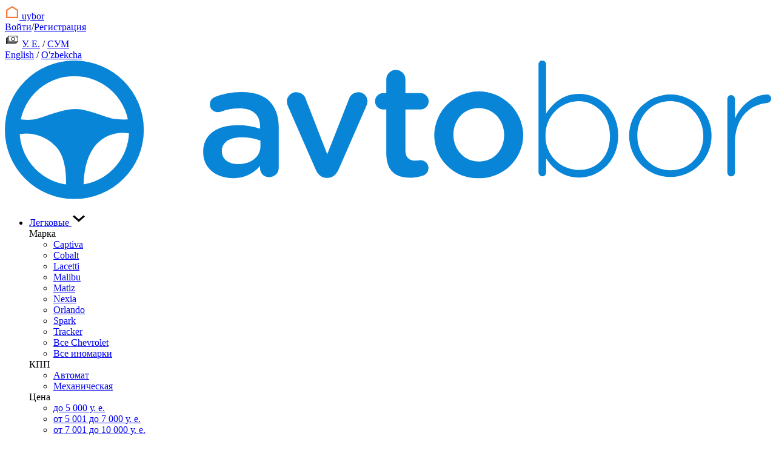

--- FILE ---
content_type: text/html; charset=UTF-8
request_url: https://avtobor.uz/ru/arenda-kommercheskie/v-tashkentskoy-oblasti
body_size: 226724
content:
<!DOCTYPE html>
<html lang="ru">
<head>
    <title>Аренда авто в Узбекистане</title>

<link rel="icon" type="image/x-icon" href="https://avtobor.uz/borless/avtobor/favicon.ico">

<style type="text/css">
    .cssload-square {
        margin: 68px auto;
        width: 19px;
        height: 19px;
        transform: rotate(-45deg);
        -o-transform: rotate(-45deg);
        -ms-transform: rotate(-45deg);
        -webkit-transform: rotate(-45deg);
        -moz-transform: rotate(-45deg);
    }

    .cssload-square-part {
        position: absolute;
        width: 19px;
        height: 19px;
        z-index: 1;
        animation: cssload-part-anim 0.92s cubic-bezier(0.445, 0.05, 0.55, 0.95) infinite alternate;
        -o-animation: cssload-part-anim 0.92s cubic-bezier(0.445, 0.05, 0.55, 0.95) infinite alternate;
        -ms-animation: cssload-part-anim 0.92s cubic-bezier(0.445, 0.05, 0.55, 0.95) infinite alternate;
        -webkit-animation: cssload-part-anim 0.92s cubic-bezier(0.445, 0.05, 0.55, 0.95) infinite alternate;
        -moz-animation: cssload-part-anim 0.92s cubic-bezier(0.445, 0.05, 0.55, 0.95) infinite alternate;
    }

    .cssload-square-green {
        background: rgb(88,141,216);
        right: 0;
        bottom: 0;
        animation-direction: alternate-reverse;
        -o-animation-direction: alternate-reverse;
        -ms-animation-direction: alternate-reverse;
        -webkit-animation-direction: alternate-reverse;
        -moz-animation-direction: alternate-reverse;
    }

    .cssload-square-pink {
        background: rgb(247,121,63);
        left: 0;
        top: 0;
    }

    .cssload-square-blend {
        background: rgb(117,81,125);
        position: absolute;
        top: 0;
        left: 0;
        bottom: 0;
        right: 0;
        z-index: 2;
        animation: blend-anim 0.92s ease-in infinite;
        -o-animation: blend-anim 0.92s ease-in infinite;
        -ms-animation: blend-anim 0.92s ease-in infinite;
        -webkit-animation: blend-anim 0.92s ease-in infinite;
        -moz-animation: blend-anim 0.92s ease-in infinite;
    }





    @keyframes  blend-anim {
        0% {
            transform: scale(0.01, 0.01) rotateY(0);
            animation-timing-function: cubic-bezier(0.47, 0, 0.745, 0.715);
        }
        50% {
            transform: scale(1, 1) rotateY(0);
            animation-timing-function: cubic-bezier(0.39, 0.575, 0.565, 1);
        }
        100% {
            transform: scale(0.01, 0.01) rotateY(0);
        }
    }

    @-o-keyframes blend-anim {
        0% {
            -o-transform: scale(0.01, 0.01) rotateY(0);
            -o-animation-timing-function: cubic-bezier(0.47, 0, 0.745, 0.715);
        }
        50% {
            -o-transform: scale(1, 1) rotateY(0);
            -o-animation-timing-function: cubic-bezier(0.39, 0.575, 0.565, 1);
        }
        100% {
            -o-transform: scale(0.01, 0.01) rotateY(0);
        }
    }

    @-ms-keyframes blend-anim {
    0% {
        -ms-transform: scale(0.01, 0.01) rotateY(0);
        -ms-animation-timing-function: cubic-bezier(0.47, 0, 0.745, 0.715);
    }
    50% {
        -ms-transform: scale(1, 1) rotateY(0);
        -ms-animation-timing-function: cubic-bezier(0.39, 0.575, 0.565, 1);
    }
    100% {
        -ms-transform: scale(0.01, 0.01) rotateY(0);
    }
    }

    @-webkit-keyframes blend-anim {
        0% {
            -webkit-transform: scale(0.01, 0.01) rotateY(0);
            -webkit-animation-timing-function: cubic-bezier(0.47, 0, 0.745, 0.715);
        }
        50% {
            -webkit-transform: scale(1, 1) rotateY(0);
            -webkit-animation-timing-function: cubic-bezier(0.39, 0.575, 0.565, 1);
        }
        100% {
            -webkit-transform: scale(0.01, 0.01) rotateY(0);
        }
    }

    @-moz-keyframes blend-anim {
        0% {
            -moz-transform: scale(0.01, 0.01) rotateY(0);
            -moz-animation-timing-function: cubic-bezier(0.47, 0, 0.745, 0.715);
        }
        50% {
            -moz-transform: scale(1, 1) rotateY(0);
            -moz-animation-timing-function: cubic-bezier(0.39, 0.575, 0.565, 1);
        }
        100% {
            -moz-transform: scale(0.01, 0.01) rotateY(0);
        }
    }

    @keyframes  cssload-part-anim {
        0% {
            transform: translate3d(-10px, -10px, 0);
        }
        100% {
            transform: translate3d(10px, 10px, 0);
        }
    }

    @-o-keyframes cssload-part-anim {
        0% {
            -o-transform: translate3d(-10px, -10px, 0);
        }
        100% {
            -o-transform: translate3d(10px, 10px, 0);
        }
    }

    @-ms-keyframes cssload-part-anim {
    0% {
        -ms-transform: translate3d(-10px, -10px, 0);
    }
    100% {
        -ms-transform: translate3d(10px, 10px, 0);
    }
    }

    @-webkit-keyframes cssload-part-anim {
        0% {
            -webkit-transform: translate3d(-10px, -10px, 0);
        }
        100% {
            -webkit-transform: translate3d(10px, 10px, 0);
        }
    }

    @-moz-keyframes cssload-part-anim {
        0% {
            -moz-transform: translate3d(-10px, -10px, 0);
        }
        100% {
            -moz-transform: translate3d(10px, 10px, 0);
        }
    }
</style><link href="https://avtobor.uz/borless/common/css/fonts.css" rel="stylesheet" type="text/css">
<!--[if (gt IE 9)|!(IE)]><!-->
<link href="/borless/uybor/css/app.9d9f211dee9725efe7b7582b08759e9c.css" rel="stylesheet" type="text/css">
<!--<![endif]-->



<meta charset="utf-8">
<meta http-equiv="X-UA-Compatible" content="IE=edge">
<meta name="viewport" content="width=1200">
<meta name="HandheldFriendly" content="true">
<meta name="msapplication-TileColor" content="#6696d6">
<meta name="theme-color" content="#6696d6">
<meta name="csrf-token" content="gCkWdmfdpKYxXwGvSoJsUeGxO38IpK31VJcVAUGc"/>


<meta name="robots" content="all">
<meta name="Description" content="Аренда авто в Узбекистане. Снять, сдать авто посуточно или на длительный срок. Аренда авто в Узбекистане без посредников. Снять авто срочно в Узбекистане. Аренда офисов и домов под офис. Выбирайте лучшее с Uybor.uz.">
    <meta name="Keywords" content="авто в Узбекистане, аренда авто в Узбекистане, аренда в Узбекистане, снять авто в Узбекистане, аренда авто в Узбекистане.">
<meta name="revisit-after" content="2 days">

<meta property="og:title" content="Аренда авто в Ташкенте - Avtobor.uz">
<meta property="og:image" content="https://avtobor.uz/borless/avtobor/img/general/logo.svg" />

<meta property="og:image:secure_url" content="https://avtobor.uz/borless/avtobor/img/general/logo.svg" />
<meta property="og:type" content="site">
<meta property="og:url" content="https://avtobor.uz/ru/arenda">
<meta property="og:site_name" content="avtobor.uz/ru/">
<meta property="og:description" content="Аренда авто в Узбекистане. Снять, сдать авто посуточно или на длительный срок. Аренда авто в Узбекистане без посредников. Снять авто срочно в Узбекистане. Аренда коммерческой недвижимости. Выбирайте лучшее с Uybor.uz.">



<meta name="geo.placename" content="Ташкент, Узбекистан" />
<meta name="geo.position" content="41.2994960,69.2400730" />
<meta name="geo.region" content="UZ-город Ташкент" />
<meta name="ICBM" content="41.2994960,69.2400730" />

    <meta name="yandex-verification" content="73a432f7b84fb0af" />
    <meta name="google-site-verification" content="s4e8B7uNroCKqINaHwFMyciu-n1L-EdvTeQkz5dYbZg" />



    <!-- The core Firebase JS SDK is always required and must be listed first -->
<script src="https://www.gstatic.com/firebasejs/7.6.1/firebase-app.js"></script>

<!-- TODO: Add SDKs for Firebase products that you want to use
     https://firebase.google.com/docs/web/setup#available-libraries -->
<script src="https://www.gstatic.com/firebasejs/7.6.1/firebase-analytics.js"></script>

<script>
    // Your web app's Firebase configuration
    var firebaseConfig = {
        apiKey: "AIzaSyBYYxJTQbpvqCczrxymcVKBqZMdZQP172g",
        authDomain: "seide-international-avtobor.firebaseapp.com",
        databaseURL: "https://seide-international-avtobor.firebaseio.com",
        projectId: "seide-international-avtobor",
        storageBucket: "seide-international-avtobor.appspot.com",
        messagingSenderId: "938521854550",
        appId: "1:938521854550:web:534d0ac10930737022b1f7",
        measurementId: "G-S31BHWV5CJ"
    };
    // Initialize Firebase
    firebase.initializeApp(firebaseConfig);
    var fbAnalytics = firebase.analytics();
</script>    <!-- Global site tag (gtag.js) - Google Analytics -->
<script async src="https://www.googletagmanager.com/gtag/js?id=UA-61838420-1"></script>
<script>
    window.dataLayer = window.dataLayer || [];
    function gtag(){dataLayer.push(arguments);}
    gtag('js', new Date());

    gtag('config', 'UA-61838420-1');
</script>    <!-- Yandex.Metrika counter -->
<script type="text/javascript" >
    (function(m,e,t,r,i,k,a){m[i]=m[i]||function(){(m[i].a=m[i].a||[]).push(arguments)};
        m[i].l=1*new Date();k=e.createElement(t),a=e.getElementsByTagName(t)[0],k.async=1,k.src=r,a.parentNode.insertBefore(k,a)})
    (window, document, "script", "https://mc.yandex.ru/metrika/tag.js", "ym");

    ym(29692140, "init", {
        clickmap:true,
        trackLinks:true,
        accurateTrackBounce:true,
        webvisor:true
    });
</script>
<noscript><div><img src="https://mc.yandex.ru/watch/29692140" style="position:absolute; left:-9999px;" alt="" /></div></noscript>
<!-- /Yandex.Metrika counter --></head>
<body class="page" >
    <!-- START page wrapper-->
    <div id="borApp" class="page__wrapper">
        <!-- START page header / header-->
<header class="page__header" role="">
    <div class="header --default --shadowed">
        <div class="header__entrance noPrint">
    <div class="header__entrance-container page__container">
        <div class="header__branches">
            <a href="https://uybor.uz" title="uybor.uz" rel="nofollow">
                <svg class="icon icon-uy --uy" width="24" height="24">
                    <use xlink:href="#icon-uy"></use>
                </svg>
                uybor
            </a>
            
        </div>
        <div class="header__authorization">
                            <a href="https://avtobor.uz/ru/login" title="Войти" rel="nofollow" >Войти</a>/<a href="https://avtobor.uz/ru/register" title="Регистрация" rel="nofollow">Регистрация</a>
                    </div>
        <div class="header__currencies">
    <svg class="icon icon-money" width="24" height="24">
        <use xlink:href="#money"></use>
    </svg>
            <a href="https://avtobor.uz/ru/switch-currency/usd" data-button-type="usd" class="active" rel="nofollow">У. Е.</a> /
            <a href="https://avtobor.uz/ru/switch-currency/uzs" data-button-type="uzs"  rel="nofollow">СУМ</a> 
    </div>
        <div class="header__languages">
            <a href="https://avtobor.uz/ru/switch-language/en" rel="nofollow">  <i class="icon-flag4"></i> English</a> /
            <a href="https://avtobor.uz/ru/switch-language/uz" rel="nofollow">  <i class="icon-flag7"></i> O&#039;zbekcha</a> 
    </div>    </div>
</div>        <div class="header__container page__container">
            <div class="header__logo">
                <div class="logo --header">
                    <a class="logo__link" href="https://avtobor.uz/ru" title="Avtobor.uz">
                        <img class="logo__img img-fluid" src="https://avtobor.uz/borless/avtobor/img/general/logo.svg" alt="Avtobor" title="Avtobor">
                    </a>
                </div>
            </div>
            <div class="header__nav">
                <nav class="navigation --header --default noPrint">
                    <ul class="navigation__nav">
    <li class="nav-item navigation__dropdown operation_type_item">
        <a class="nav-link" href="https://avtobor.uz/ru/prodazha-avto">
            Легковые
            <svg class="icon icon-chevron" width="24" height="24">
                <use xlink:href="#chevron"></use>
            </svg>
        </a>
        <div class="navigation__sub">
        <div class="navigation__row">
                        <div class="navigation__column">
                                    <div class="navigation__headline">
                        Марка
                    </div>
                                                    <ul class="navigation__subnav">
                                                    <li><a href="https://avtobor.uz/ru/listing/search/sale?make_id=17&amp;model_id[]=218">Captiva</a></li>
                                                    <li><a href="https://avtobor.uz/ru/listing/search/sale?make_id=17&amp;model_id[]=208">Cobalt</a></li>
                                                    <li><a href="https://avtobor.uz/ru/listing/search/sale?make_id=17&amp;model_id[]=213&amp;model_id[]=671">Lacetti</a></li>
                                                    <li><a href="https://avtobor.uz/ru/listing/search/sale?make_id=17&amp;model_id[]=210&amp;model_id[]=1290">Malibu</a></li>
                                                    <li><a href="https://avtobor.uz/ru/listing/search/sale?make_id=17&amp;model_id[]=215&amp;model_id[]=216">Matiz</a></li>
                                                    <li><a href="https://avtobor.uz/ru/listing/search/sale?make_id=17&amp;model_id[]=212&amp;model_id[]=264&amp;model_id[]=265">Nexia</a></li>
                                                    <li><a href="https://avtobor.uz/ru/listing/search/sale?make_id=17&amp;model_id[]=217">Orlando</a></li>
                                                    <li><a href="https://avtobor.uz/ru/listing/search/sale?make_id=17&amp;model_id[]=220">Spark</a></li>
                                                    <li><a href="https://avtobor.uz/ru/listing/search/sale?make_id=17&amp;model_id[]=7513">Tracker</a></li>
                                                    <li><a href="https://avtobor.uz/ru/listing/search/sale?make_id=17">Все Chevrolet</a></li>
                                                    <li><a href="https://avtobor.uz/ru/listing/search/sale?not_make_id[]=17">Все иномарки</a></li>
                                            </ul>
                            </div>
                        <div class="navigation__column">
                                    <div class="navigation__headline">
                        КПП
                    </div>
                                                    <ul class="navigation__subnav">
                                                    <li><a href="https://avtobor.uz/ru/listing/search/sale?transmission_id=1620">Автомат</a></li>
                                                    <li><a href="https://avtobor.uz/ru/listing/search/sale?transmission_id=1619">Механическая</a></li>
                                            </ul>
                            </div>
                        <div class="navigation__column">
                                    <div class="navigation__headline">
                        Цена
                    </div>
                                                    <ul class="navigation__subnav">
                                                    <li><a href="https://avtobor.uz/ru/listing/search/sale?price_to=5000">до 5 000 у. е.</a></li>
                                                    <li><a href="https://avtobor.uz/ru/listing/search/sale?price_from=5001&amp;price_to=7000">от 5 001 до 7 000 у. е.</a></li>
                                                    <li><a href="https://avtobor.uz/ru/listing/search/sale?price_from=7001&amp;price_to=10000">от 7 001 до 10 000 у. е.</a></li>
                                                    <li><a href="https://avtobor.uz/ru/listing/search/sale?price_from=10001&amp;price_to=15000">от 10 001 до 15 000 у. е.</a></li>
                                                    <li><a href="https://avtobor.uz/ru/listing/search/sale?price_from=15001">более 15 000 у. е.</a></li>
                                            </ul>
                            </div>
                    </div>
    </div>
    </li>
    <li class="nav-item navigation__dropdown operation_type_item active">
        <a class="nav-link" href="https://avtobor.uz/ru/prodazha-kommercheskie">
            Коммерческие
            <svg class="icon icon-chevron" width="24" height="24">
                <use xlink:href="#chevron"></use>
            </svg>
        </a>
        <div class="navigation__sub">
        <div class="navigation__row">
                        <div class="navigation__column">
                                                    <ul class="navigation__subnav">
                                                    <li><a href="https://avtobor.uz/ru/prodazha-avtobus?page=1">Автобус</a></li>
                                                    <li><a href="https://avtobor.uz/ru/prodazha-avtokran?page=1">Автокран</a></li>
                                                    <li><a href="https://avtobor.uz/ru/prodazha-buldozer?page=1">Бульдозер</a></li>
                                                    <li><a href="https://avtobor.uz/ru/prodazha-gruzovik?page=1">Грузовик</a></li>
                                                    <li><a href="https://avtobor.uz/ru/prodazha-legkie_kommercheskie?page=1">Легкие коммерческие</a></li>
                                                    <li><a href="https://avtobor.uz/ru/prodazha-pritsepy?page=1">Прицепы</a></li>
                                                    <li><a href="https://avtobor.uz/ru/prodazha-selkhoz-tekhnika?page=1">Сельхоз техника</a></li>
                                                    <li><a href="https://avtobor.uz/ru/prodazha-stroitelnaya_tekhnika?page=1">Строительная техника</a></li>
                                            </ul>
                            </div>
                    </div>
    </div>
    </li>
    <li class="nav-item navigation__dropdown operation_type_item">
        <a class="nav-link" href="https://avtobor.uz/ru/prodazha-mototsikly">
            Мото
            <svg class="icon icon-chevron" width="24" height="24">
                <use xlink:href="#chevron"></use>
            </svg>
        </a>
        <div class="navigation__sub">
        <div class="navigation__row">
                        <div class="navigation__column">
                                                    <ul class="navigation__subnav">
                                                    <li><a href="https://avtobor.uz/ru/prodazha-mototsikl?page=1">Мотоцикл</a></li>
                                                    <li><a href="https://avtobor.uz/ru/prodazha-skuter?page=1">Скутер</a></li>
                                            </ul>
                            </div>
                    </div>
    </div>
    </li>
    <li class="nav-item navigation__dropdown operation_type_item">
        <a class="nav-link" href="https://avtobor.uz/ru/listing/search-part">
            Запчасти
            <svg class="icon icon-chevron" width="24" height="24">
                <use xlink:href="#chevron"></use>
            </svg>
        </a>
        <div class="navigation__sub">
        <div class="navigation__row">
                        <div class="navigation__column">
                                                    <ul class="navigation__subnav">
                                                    <li><a href="https://avtobor.uz/ru/listing/search-part?page=1&amp;region_id=13&amp;category_id=56">Аккумуляторы</a></li>
                                                    <li><a href="https://avtobor.uz/ru/listing/search-part?page=1&amp;region_id=13&amp;category_id=66">Масло моторное</a></li>
                                            </ul>
                            </div>
                    </div>
    </div>
        
    </li>
    <li class="nav-item"><a class="nav-link" href="https://avtobor.uz/ru/avtosalony">Автосалоны</a></li>
    
    <li class="nav-item navigation__dropdown">
        <a class="nav-link" href="#">Еще
            <svg class="icon icon-chevron" width="24" height="24">
                <use xlink:href="#chevron"></use>
            </svg>
        </a>
        <div class="navigation__sub">
            <div class="d-flex">
                <div class="navigation__column">
                    <ul class="navigation__subnav">
                        <li><a href="https://avtobor.uz/ru/listing/favorite/list">Избранные</a></li>
                        <li><a href="https://avtobor.uz/ru/articles/about_us">О Нас</a></li>

                        <li><a href="https://avtobor.uz/ru/articles/legal-terms">Условия пользования сайтом</a></li>
                        
                        <li><a href="https://avtobor.uz/ru/listing/add-new">Добавить объявление</a></li>
                        <li><a href="https://avtobor.uz/ru/blog">Блог</a></li>
                    </ul>
                </div>
            </div>
        </div>
    </li>
</ul>
                </nav>
            </div>
            <div class="header__add">
                                <a class="btn btn-lg btn-outline-primary --inner-brd --icon-left --text-black noPrint" href="https://avtobor.uz/ru/listing/add-new">
                    <i class="btn__mark">+</i>
                    <span class="hidden-xl-up">Добавить</span>
                    <span class="hidden-lg-down">Добавить объявление</span>
                </a>
            </div>
        </div>
    </div>
</header>
<!-- END page header / header-->        <!-- START page content-->
        <div class="page__content " id="content" data-page="listing">
            <div v-if="pageLoading" class="cssload-square">
    <div class="cssload-square-part cssload-square-green"></div>
    <div class="cssload-square-part cssload-square-pink"></div>
    <div class="cssload-square-blend"></div>
</div>            <template v-if="formFields && Object.keys(formFields).length">
                                    <search-form ref="SearchForm"></search-form>
                <!-- END FORM-->
                
                    <!-- START page container-->
    <div class="page__container">
        <ul class="breadcrumb clearfix hidden"><li class=""><a href="https://avtobor.uz/ru" title="Avtobor.uz">Avtobor.uz</a></li></ul>
        <div class="page__spacer"></div>
        <div class="context --context-2 text-center noPrint">
            <noindex>
                <ins data-revive-zoneid="10" data-revive-id="e210f6dea6e07de052d5801028468e21" rel="nofollow"></ins>
            </noindex>
        </div>
        <!-- START page row-->
        <div class="page__row row">
            <div class="col col-lg-9 col-8">
                <!-- START page main-->
                <main class="page__main --minimal" id="main" role="main">
                    <div v-if="listing && listing.pagination && listing.pagination.total > 0" class="sorter row">
                        <div v-if="listing.count" class="col align-self-center">
                            <template v-if="currentOperationTypeCode != 'rent'">
                                <a v-if="listing.count.sale"
                                   v-on:click.prevent="changePaymentType('100percent')"
                                   class="sorter__link"
                                   :href="'https://avtobor.uz/ru/listing/search/sale' + listing.query.operationTypeQueryWidthOutPaymentMethod + '&payment_type=100percent'"
                                   :class="[currentOperationTypeCode == 'sale' && formFields.payment_type && formFields.payment_type.value == '100percent' ? 'active' : '']"
                                >
                                    Продажа
                                    <span>({{ listing.count.sale }})</span>
                                </a>
                                <a v-if="listing.count.sale_lease"
                                   v-on:click.prevent="changePaymentType('lease')"
                                   class="sorter__link"
                                   :href="'https://avtobor.uz/ru/listing/search/sale' + listing.query.operationTypeQueryWidthOutPaymentMethod + '&payment_type=lease'"
                                   :class="[currentOperationTypeCode == 'sale' && formFields.payment_type && formFields.payment_type.value == 'lease' ? 'active' : '']"
                                >
                                    В рассрочку
                                    <span>({{ listing.count.sale_lease }})</span>
                                </a>
                                <a v-if="listing.count.rent"
                                   class="sorter__link"
                                   :href="'https://avtobor.uz/ru/listing/search/rent' + listing.query.operationTypeQueryWidthOutPaymentMethod"
                                   :class="[currentOperationTypeCode == 'rent' ? 'active' : '']"
                                >
                                    Прокат
                                    <span>({{ listing.count.rent }})</span>
                                </a>
                            </template>
                            <template v-else>
                                <a v-if="listing.count.sale"
                                   class="sorter__link"
                                   :href="'https://avtobor.uz/ru/listing/search/sale' + listing.query.operationTypeQueryWidthOutPaymentMethod + '&payment_type=100percent'"
                                   :class="[currentOperationTypeCode == 'sale' && formFields.payment_type && formFields.payment_type.value == '100percent' ? 'active' : '']"
                                >
                                    Продажа
                                    <span>({{ listing.count.sale }})</span>
                                </a>
                                <a v-if="listing.count.sale_lease"
                                   class="sorter__link"
                                   :href="'https://avtobor.uz/ru/listing/search/sale' + listing.query.operationTypeQueryWidthOutPaymentMethod + '&payment_type=lease'"
                                   :class="[currentOperationTypeCode == 'sale' && formFields.payment_type && formFields.payment_type.value == 'lease' ? 'active' : '']"
                                >
                                    В рассрочку
                                    <span>({{ listing.count.sale_lease }})</span>
                                </a>
                                <a v-if="listing.count.rent"
                                   v-on:click="changePaymentType('sale')"
                                   class="sorter__link"
                                   :href="'https://avtobor.uz/ru/listing/search/rent' + listing.query.operationTypeQueryWidthOutPaymentMethod"
                                   :class="[currentOperationTypeCode == 'rent' ? 'active' : '']"
                                >
                                    Прокат
                                    <span>({{ listing.count.rent }})</span>
                                </a>
                            </template>
                        </div>
                        <div class="col col-auto ml-auto">
                            <div v-if="formFields && formFields.order" class="input-group --addon-transparent --addon-no-border --inline">
                                <listing-sorter field-name="order" align="right"></listing-sorter>
                            </div>
                        </div>
                    </div>
                    <listings :item-placeholder-count=50 ref="Listings" :negative-offset-top=130></listings>
                    <listing-pagination v-if="formFields && listing && listing.pagination && listing.pagination.total > 1"
                        field-name="page"
                        css-class="--bottom text-right"
                    ></listing-pagination>

                    <div class="paragrapgh">
                                                                                    <h1 class="title font-weight-bold">Аренда авто в Ташкенте</h1>
                                <h2 class="lead font-weight-bold">Сухая аренда авто, Ташкент аренда машины</h2>
                                <p>Данная страница, поможет Вам найти авто в аренду и с выкупом. Воспользуйтесь удобным поиском для покупки авто в Ташкенте. Аренда авто в Ташкенте имеет большую популярность и интересует внушительное количество людей. Наш портал предоставляет ценную информацию об аренде авто. Вы можете легко найти много актуальных и интересных объявлений по всему Узбекистану. Мы готовы помочь Вам найти лучший вариант для ваших потребностей. Не нужно тратить уйму времени на поиски машины. Не тратьте свое время на поездки на авторынок. Вам всего лишь нужно зайти на портал avtobor.uz и найти нужную Вам информацию и подходящий вариант за несколько минут. Все объявления владельцев авто касающиеся аренды на нашем портале являются актуальными, и объявления об аренде авто создаются непосредственно арендодателями. В разделе Аренда, большое количество объявлений создаются арендодателями из Ташкента. Это значит можно легко найти авто в аренду в Ташкенте на нашем портале. Мы позволяем получить полный набор всех экономически возможных вариантов авто для купля-продажи и аренды авто в Ташкенте.</p>
                                                                        </div>
                </main>
                <!-- END page main-->
            </div>
            <div class="col col-lg-3 col-4">
                <div class="listing --sidebar">
                    <listing-pagination v-if="formFields && listing && listing.pagination && listing.pagination.total > 1"
                        field-name="page"
                        css-class="--top text-right mt-1"
                    ></listing-pagination>

                    <div class="sticky" data-top="70" data-bottom="400">
                        <listing-search-save></listing-search-save>
                        <div class="context --context-2 text-center">
                            <noindex>
                                <!-- Revive Adserver Asynchronous JS Tag - Generated with Revive Adserver v4.1.3 -->
                                <ins data-revive-zoneid="14" data-revive-id="e210f6dea6e07de052d5801028468e21" rel="nofollow"></ins>
                            </noindex>
                        </div>
                    </div>
                </div>
            </div>
        </div>
        <!-- END page row-->
    </div>
    <!-- END page container-->
            </template>
        </div>

                <!-- START page footer / footer-->
        <footer class="page__footer noPrint" role="">
    <div class="footer" style="background-image: url(https://avtobor.uz/borless/avtobor/img/content/bg_footer.jpg);">
        <div class="page__container">
            <div class="footer__concept row">
                <div class="col-3">
                    <div class="footer__spacer">
                        <div class="logo --footer">
                            <a class="logo__link" href="https://avtobor.uz/ru" title="Avtobor.uz">
                                <img class="logo__img" src="https://avtobor.uz/borless/avtobor/img/general/logo_inverse.svg" alt="Avtobor" title="Avtobor"><span class="logo__slogan">Aql bilan toping</span>
                            </a>
                        </div>
                    </div>
                                                                    <div class="footer__spacer">
                            <a class="btn-stote" href="https://play.google.com/store/apps/details?id=real.avtobor.uz.avtobor" target="_blank">
                                <svg class="icon icon-google-play" width="24" height="24">
                                    <use xlink:href="#google-play"></use>
                                </svg>
                                <span class="btn-stote__name">
                                    <span class="btn-stote__text">Загрузить с</span>
                                    <span class="btn-stote__brand">Google Play</span>
                                </span>
                            </a>
                        </div>
                        <div class="footer__spacer">
                            <a class="btn-stote" href="https://itunes.apple.com/uz/app/avtobor.uz-portal-avto-uzbekistana/id1070855352?mt=8" target="_blank">
                                <svg class="icon icon-apple" width="24" height="24">
                                    <use xlink:href="#apple"></use>
                                </svg>
                                <span class="btn-stote__name">
                                    <span class="btn-stote__text">Загрузить с</span>
                                    <span class="btn-stote__brand">App Store</span>
                                </span>
                            </a>
                        </div>
                                                            </div>
                <div class="col-3"><b class="footer__title h5">Пользователям</b>
                    <div class="navigation --footer">
                        <ul class="navigation__nav">
                            <li><a href="https://avtobor.uz/ru/articles/about_us">О Нас</a></li>
                            <li><a href="https://avtobor.uz/ru/faq">Помощь</a></li>
                            <li><a href="https://avtobor.uz/ru/articles/legal-terms">Условия пользования сайтом</a></li>
                            
                            <li><a href="https://avtobor.uz/ru/listing/add-new">Добавить объявление</a></li>
                            <li><a href="https://avtobor.uz/ru/blog">Блог</a></li>
                        </ul>
                    </div>
                </div>
                <div class="col-3"><b class="footer__title h5">Профессионалам</b>
                    <div class="navigation --footer">
                        <ul class="navigation__nav">
                            <li><a href="https://avtobor.uz/ru/user/dashboard">Личный кабинет</a></li>
                            <li><a href="https://avtobor.uz/ru/register">Регистрация</a></li>
                        </ul>
                    </div>
                </div>
                                    <div class="col-3">
                        <b class="footer__title h5">Контактная информация</b>
                                                ИП ООО «Seide International»,
                        
                                                    <br>г.Ташкент, Мирабадский район, ул. Хонзодабегим, 9,
                        
                                                    <br>Тел: +998-90-909-9602



                        
                                                                                    <br>Эл. Почта: info@avtobor.uz
                                                                        </div>
                            </div>

                            <div class="footer__end">
                    <div class="row">
                        <div class="col align-items-center">
                            <div class="footer__end-text">© 2026
                                                                ИП ООО «Seide International»,
                                                                Все права защищены
                            </div>
                        </div>
                        <div class="col col-auto align-items-center">
                            
                            
                            
                            
                            
                                                    </div>
                    </div>
                </div>
                    </div>
    </div>
</footer>        <!-- END page footer / footer-->
        
            </div>
    <!-- END page wrapper-->

    <script src="/borless/js/libs/jquery.09dd64a64ba840c31a812a3ca25eaeee.js"></script>
<script src="/borless/js/libs/require.bebd45d1f406bbe61424136b03e50895.js"></script>
<script async src="https://diru.uybor.uz/www/delivery/asyncjs.php"></script>

<script>
    var requirePaths  = {};
    requirePaths["app-layout"] = "/borless/js/global/app-layout-desktop.39678ec4ab0f13045f5238bcfcc7bd07";
requirePaths["amcharts"] = "/borless/js/libs/amcharts.8166081a1a126139f7ae1357cbc114cd";
requirePaths["amcharts-funnel"] = "/borless/js/libs/amcharts-funnel.aaf4633a60406e471997bdfda98a440a";
requirePaths["amcharts-gantt"] = "/borless/js/libs/amcharts-gantt.2bb7c178aa415bed2ac49aa75b72be38";
requirePaths["amcharts-gauge"] = "/borless/js/libs/amcharts-gauge.75b18f803f9a3d7a17831e65b675f5b8";
requirePaths["amcharts-pie"] = "/borless/js/libs/amcharts-pie.be9df4278bf572f8782f223cb66c9347";
requirePaths["amcharts-radar"] = "/borless/js/libs/amcharts-radar.dd4b181b6da1afd16dfdd9063b47f8d4";
requirePaths["amcharts-ru"] = "/borless/js/libs/amcharts-ru.31a7d2b1f3c4af000461238bdc424d99";
requirePaths["amcharts-serial"] = "/borless/js/libs/amcharts-serial.4350ed51b7a9c4081491bd8e13fc101f";
requirePaths["amcharts-xy"] = "/borless/js/libs/amcharts-xy.6fcb43739a01e31d83c531c1318d7d0c";
requirePaths["bootstrap"] = "/borless/js/libs/bootstrap.1a27930a8a41bc504554bcc586e5168a";
requirePaths["croppie"] = "/borless/js/libs/croppie.af96e384babc1ae12587840aa8606d1f";
requirePaths["formatter"] = "/borless/js/libs/formatter.e1d6bdb7fedda0fc10b161c5fc61498d";
requirePaths["fullcalendar.min"] = "/borless/js/libs/fullcalendar.min.c0b295e8e8167e81020b60c218f09a09";
requirePaths["jquery"] = "/borless/js/libs/jquery.09dd64a64ba840c31a812a3ca25eaeee";
requirePaths["jquery.mask"] = "/borless/js/libs/jquery.mask.e86166037cdacd2e8b8c4428077d6cb8";
requirePaths["jquery.scrollUp"] = "/borless/js/libs/jquery.scrollUp.fea04bd01d80b1548777632a399ccecf";
requirePaths["jquery.sortable"] = "/borless/js/libs/jquery.sortable.286259b49606beef00871ea0143a78fa";
requirePaths["jquery.sticky"] = "/borless/js/libs/jquery.sticky.24823208c60bfc2a92deaa50cbdc6c29";
requirePaths["jquery-ui.min"] = "/borless/js/libs/jquery-ui.min.a89dd224363e15c0962bac54be979da7";
requirePaths["lazyload"] = "/borless/js/libs/lazyload.cb5d731db4c36faa48417d34d3a5a102";
requirePaths["lg-thumbnail"] = "/borless/js/libs/lg-thumbnail.661d781b6230974d057bdb427bf92da0";
requirePaths["lightgallery"] = "/borless/js/libs/lightgallery.ad55037c23b064a58c78fb477f9a9a0b";
requirePaths["moment"] = "/borless/js/libs/moment.d8a123e9f7c06ef8c0d4a9a9e8ac8cd5";
requirePaths["nicescroll"] = "/borless/js/libs/nicescroll.237e99b98cd1bf08d3fc218693fd56b5";
requirePaths["photoswipe"] = "/borless/js/libs/photoswipe.8e3c7896c2b85a31f7ec90975e66f2b5";
requirePaths["photoswipe-ui-default"] = "/borless/js/libs/photoswipe-ui-default.eb893ff571c29702e295991015bad464";
requirePaths["pikaday"] = "/borless/js/libs/pikaday.0a5184c27f7a9b5ed7baf23285475992";
requirePaths["popper"] = "/borless/js/libs/popper.8717f8255582f671b221d4fafd20f460";
requirePaths["require"] = "/borless/js/libs/require.bebd45d1f406bbe61424136b03e50895";
requirePaths["sortable"] = "/borless/js/libs/sortable.46cb0a35958d696a8a8cbb0ebec3279e";
requirePaths["underscore"] = "/borless/js/libs/underscore.581a5e812f04ff5cf75b5488be5fefe6";
requirePaths["vue"] = "/borless/js/libs/vue.f72e90dab59c9328013bfcd95f1910fa";
requirePaths["three"] = "/borless/js/libs/three.33fd66e200475df98ff32c1ec2b852a9";
requirePaths["pannellum"] = "/borless/js/libs/pannellum.87599c32d0ef54cc9217f567d2e64500";
requirePaths["swiper"] = "/borless/js/libs/swiper.2ae268b93ffc3f9309cf2a039c8fa3bc";
requirePaths["borcontacts"] = "/borless/js/helpers/borcontacts.12c8d5fbf9953a1d86c26b5800321ee0";
requirePaths["borcroppie"] = "/borless/js/helpers/borcroppie.49e43a623af52acecca4fdba1914467d";
requirePaths["bormodal"] = "/borless/js/helpers/bormodal.8464de69f8236f090410b188faada1dc";
requirePaths["bornotification"] = "/borless/js/helpers/bornotification.c52ad9089723da9a8b2206d41d735ba4";
requirePaths["boroverlay"] = "/borless/js/helpers/boroverlay.aea34296e988e53fd5903cd6e7ac5da0";
requirePaths["borpreloader"] = "/borless/js/helpers/borpreloader.602eca76d2d97d30be9980e41162218f";
requirePaths["bortransfer"] = "/borless/js/helpers/bortransfer.f3419a6a3c15336724d4e962386dfab1";
requirePaths["cookie"] = "/borless/js/helpers/cookie.b4b735503df02d9d1ebedc82a59e891b";
requirePaths["html-builder"] = "/borless/js/helpers/html-builder.4386e905534bf9f300ee07b265407d87";
requirePaths["local"] = "/borless/js/helpers/local.4e9203f87aa4405397dd547a3c087485";
requirePaths["locality"] = "/borless/js/helpers/locality.30169cec7d755619014091437acd9811";
requirePaths["phone"] = "/borless/js/helpers/phone.37a19eedf184e5b462a05ad3766bcade";
requirePaths["user"] = "/borless/js/helpers/user.5efd626955fce4a952298903a7cb9a33";
requirePaths["utils"] = "/borless/js/helpers/utils.e46107cc5af19423e7eba0c1baad5c08";
requirePaths["vue-bar"] = "/borless/js/vue-extension/vue-bar.0426e7fbe916295d310e13d9f11a6f04";
requirePaths["vue-draggable"] = "/borless/js/vue-extension/vue-draggable.fa12f97f2051b89e8d141824a4d515f0";
requirePaths["vue-resource"] = "/borless/js/vue-extension/vue-resource.edd0b4d7d20b48c07add6d2cee71ca63";
requirePaths["vue-router"] = "/borless/js/vue-extension/vue-router.1d840b22fdf06a2bc01af67ad65598f1";
requirePaths["vue-scrollbar"] = "/borless/js/vue-extension/vue-scrollbar.c92b075f7bd61cddd08461b70ef34a46";
requirePaths["vuex"] = "/borless/js/vue-extension/vuex.71ae758c17d2492e1cf953eba83d3b3d";
requirePaths["vue-touch"] = "/borless/js/vue-extension/vue-touch.d50cad7be56174730b53188a62ccd4c9";
requirePaths["auth-login"] = "/borless/js/pages/auth-login.9bd8aa0cc5d2169b8b1995cf22f1bb4e";
requirePaths["auth-register"] = "/borless/js/pages/auth-register.184cbb4cbaa5d687ffd5492f849b397a";
requirePaths["auth-forgot-password"] = "/borless/js/pages/auth-forgot-password.7667fa769a488f48a3dfcb6bbe3ad19e";
requirePaths["listing-edit"] = "/borless/js/pages/listing-edit.2a09f0788f62359ee09cb25469e3ead1";
requirePaths["listing-evaluate"] = "/borless/js/pages/listing-evaluate.363b4a6bd6495a896780fcd6803ff7d3";
requirePaths["listing-favorite"] = "/borless/js/pages/listing-favorite.50db3564616b96885a83eb411d222c43";
requirePaths["listing-search"] = "/borless/js/pages/listing-search.073c4c3c3196a22bc017c5772a45d324";
requirePaths["listing-search-map"] = "/borless/js/pages/listing-search-map.a5997aa1b6b508e1164d2efe51551ab0";
requirePaths["listing-view"] = "/borless/js/pages/listing-view.c8a0c69d886f1754687e94b9bb869082";
requirePaths["listing-not-allowed"] = "/borless/js/pages/listing-not-allowed.aea72aa54434155f2992a92b215f7ade";
requirePaths["faq"] = "/borless/js/pages/faq.dd7de7be160f461abeef636e711c48fc";
requirePaths["package-buy"] = "/borless/js/pages/package-buy.5113fbf022093abbfbe6d4565d9d1ef2";
requirePaths["parts-listing-edit"] = "/borless/js/pages/parts-listing-edit.561f143f8df363aa015b13fc02dfde29";
requirePaths["parts-listing-search"] = "/borless/js/pages/parts-listing-search.173b45d0cf58adfd67373519c0109f22";
requirePaths["service-buy"] = "/borless/js/pages/service-buy.95e715793c6a099353fed42b835f7112";
requirePaths["service-planing"] = "/borless/js/pages/service-planing.576ee9df9cbc0c4a18f879dae83a5c24";
requirePaths["service-promote"] = "/borless/js/pages/service-promote.8c86954bf6bb0bdcaffe6c58108edb4f";
requirePaths["tariff-buy"] = "/borless/js/pages/tariff-buy.1d98b2efdcc677cb1cea62a2ffad2ebc";
requirePaths["user-agent"] = "/borless/js/pages/user-agent.ce2b0d45da8cdc60ca8a38f0f8350bd2";
requirePaths["user-chat-list"] = "/borless/js/pages/user-chat-list.4f071b73ead1334419f44396de3c4ba7";
requirePaths["user-chat-view"] = "/borless/js/pages/user-chat-view.5b4a7add434edd6090688de0ffe70d94";
requirePaths["user-dashboard"] = "/borless/js/pages/user-dashboard.ae0d2606aa369c299e01b519fe5f1a63";
requirePaths["user-list"] = "/borless/js/pages/user-list.770da75591b8d237df23dc48ee1d06c8";
requirePaths["user-listing"] = "/borless/js/pages/user-listing.b556d21464b5689e6a5e4d7d2d54ce03";
requirePaths["user-messages"] = "/borless/js/pages/user-messages.e43d26878773d9e6b2f97415665e66de";
requirePaths["user-reports"] = "/borless/js/pages/user-reports.80905c50bbe0c4bf66c06a563ff910ec";
requirePaths["user-service"] = "/borless/js/pages/user-service.f8ee277d26a49662fdc2c6459343f0ae";
requirePaths["user-parts-listing"] = "/borless/js/pages/user-parts-listing.7e16f2fb2f997311b3f022940568f5bb";
requirePaths["user-profile"] = "/borless/js/pages/user-profile.f7c63afa3ae11c050a24b64ce789f50b";
requirePaths["user-review-list"] = "/borless/js/pages/user-review-list.00a77439a7b28fee07d6c142f719b574";
requirePaths["rc-search"] = "/borless/js/pages/rc-search.9d163bcc76071ab2db7684de03488509";
requirePaths["rc-search-map"] = "/borless/js/pages/rc-search-map.128d9d2486a0d4a05cda8d83c3f97f7b";
requirePaths["package-buy"] = "/borless/js/pages/package-buy.5113fbf022093abbfbe6d4565d9d1ef2";
requirePaths["user-view"] = "/borless/js/pages/user-view.52c6872d34c131c50a317cc6ccd82140";
requirePaths["welcome"] = "/borless/js/pages/welcome.ae4cf967aed38f6fad32386f9bb420c2";
requirePaths["mixin-form"] = "/borless/js/mixins/mixin-form.ebb0f100c2191b0368ac9fab32d88148";
requirePaths["mixin-page"] = "/borless/js/mixins/mixin-page.5ac875bcbc7d8d1545599a9b2153fe9f";
requirePaths["mixin-listings-page"] = "/borless/js/mixins/mixin-listings-page.3416b88fb87ded196795138bda999a22";
requirePaths["mixin-methods"] = "/borless/js/mixins/mixin-methods.b112acbc46489b599b0f14f0e5bbf053";
requirePaths["mixin-fields"] = "/borless/js/mixins/mixin-fields.6242f30d95d07326d0017a621dff5cd4";
requirePaths["mixin-edit-form"] = "/borless/js/mixins/mixin-edit-form.50f772762e907bc0dab0b7919f4cb9e1";
requirePaths["mixin-rc-search-form"] = "/borless/js/mixins/mixin-rc-search-form.220e90972516e95f16b0dbddafa260f2";
requirePaths["mixin-search-form"] = "/borless/js/mixins/mixin-search-form.5637c1bc3976bb9f8af0bb006d4524dd";
requirePaths["mixin-listing-item"] = "/borless/js/mixins/mixin-listing-item.09919c70115492ab51376d52de035007";
requirePaths["mixin-listing-item-view"] = "/borless/js/mixins/mixin-listing-item-view.48986fa8fcbad1b4c2a6ed14071a0d18";
requirePaths["mixin-listings"] = "/borless/js/mixins/mixin-listings.4e94d613315e1896b04360413ca3b01a";
requirePaths["mixin-parts-edit-form"] = "/borless/js/mixins/mixin-parts-edit-form.18ed8724005eda50fc1807940057b896";
requirePaths["mixin-parts-search-form"] = "/borless/js/mixins/mixin-parts-search-form.b00cb8e508a7bf5fc7e46827024c1286";
requirePaths["mixin-parts-listings"] = "/borless/js/mixins/mixin-parts-listings.c25af5430f73922595d11b094645bab9";
requirePaths["mixin-field-placeholder"] = "/borless/js/mixins/mixin-field-placeholder.31dbd1e1f5a38328804016716a228f21";
requirePaths["mixin-vuex"] = "/borless/js/mixins/mixin-vuex.bcc2364831a3a771bd1ddcb78246a1e2";
requirePaths["listings"] = "/borless/js/components/listings.30245107d3603136392198fc4f0eb46e";
requirePaths["listing-compare-price"] = "/borless/js/components/listing-compare-price.3e33e786d83aa06550dfb99b3d2b7bcc";
requirePaths["listing-item"] = "/borless/js/components/listing-item.1cd507eed103ba111d5fedd91b14f5fe";
requirePaths["listing-item-placeholder"] = "/borless/js/components/listing-item-placeholder.2861b4fcdf6ca0d944bb4cb1baa1c820";
requirePaths["listing-item-view"] = "/borless/js/components/listing-item-view.69a8d2e26f17237fbf17d5c3c3bd2f12";
requirePaths["listing-item-quick-view"] = "/borless/js/components/listing-item-quick-view.7fb6f3a6f237f6592b76aa96d6493852";
requirePaths["listing-sorter"] = "/borless/js/components/listing-sorter.4b42b4ae511eab2ee1e3ce23a72d8f1c";
requirePaths["listing-pagination"] = "/borless/js/components/listing-pagination.b85b0d47b4342706f0dc175895a7603a";
requirePaths["listing-search-save"] = "/borless/js/components/listing-search-save.bbaaab768999b9b30ebe62c344d8d556";
requirePaths["listing-select"] = "/borless/js/components/listing-select.5eb67830585e591ad16054b05c8f118b";
requirePaths["listing-outgoing-sorter"] = "/borless/js/components/listing-outgoing-sorter.2ace9ab47cff6797070ab88befd14fdd";
requirePaths["map-listings"] = "/borless/js/components/map-listings.f8383d13002489244988a3d846c74db2";
requirePaths["rc-map-listings"] = "/borless/js/components/rc-map-listings.ee86eefd2f982e61ebad80312c3bd19a";
requirePaths["parts-edit-form"] = "/borless/js/components/parts-edit-form-desktop.d400da4be820bca3413def28dfac8fdf";
requirePaths["parts-search-form"] = "/borless/js/components/parts-search-form-desktop.9754309413d7b44c229f475a9cfc80e3";
requirePaths["parts-search-form-sidebar"] = "/borless/js/components/parts-search-form-sidebar.84df11154ef957fe5ad07d8ce6d9382e";
requirePaths["parts-listings"] = "/borless/js/components/parts-listings.3f8ebb33b2a049c17f92c162cb1aa3d3";
requirePaths["professional-listings"] = "/borless/js/components/professional-listings.47541f1c003cd10233f7605b7a30c9b0";
requirePaths["professional-listing-item"] = "/borless/js/components/professional-listing-item.af79d549dc21516dcfca387aa4e35b0f";
requirePaths["professional-search-form"] = "/borless/js/components/professional-search-form.7f3461f8f25128be2a576997ff5963aa";
requirePaths["edit-form"] = "/borless/js/components/edit-form-desktop.741a3a9684e0437114a866d373f6a3dd";
requirePaths["rc-search-form"] = "/borless/js/components/rc-search-form-desktop.38c3ab48cb9b892157d85e939ef99a6a";
requirePaths["search-form"] = "/borless/js/components/search-form-desktop.3a8777710269c935fab0feabcb59e20b";
requirePaths["rc-listings"] = "/borless/js/components/rc-listings.6aaa31dc222aa0e16326acdd5171e8d7";
requirePaths["vue-get-verified"] = "/borless/js/components/vue-get-verified.b3b53d427d2cf70b9682df7e85798dc5";
requirePaths["vue-autocomplete"] = "/borless/js/components/vue-autocomplete.5f16e5bb2189ae7a971c0dbca9757182";
requirePaths["vue-categories-selector"] = "/borless/js/components/vue-categories-selector.2f4e5996f92ee43301bd08db302ac839";
requirePaths["vue-parts-finder"] = "/borless/js/components/vue-parts-finder.4125a21b793167b5528262fad16ff880";
requirePaths["vue-field-placeholder"] = "/borless/js/components/vue-field-placeholder.9a65cc136d48651cfe23219b131e92f3";
requirePaths["vue-dropdown"] = "/borless/js/components/vue-dropdown.f244a4004a46725fb6b6a84ec7899cb4";
requirePaths["vue-select"] = "/borless/js/components/vue-select.d41a14481867ad39e5a90a7d35566c77";
requirePaths["vue-sub-select"] = "/borless/js/components/vue-sub-select.8eb15c45e45173d250217851f23d6373";
requirePaths["vue-color-select"] = "/borless/js/components/vue-color-select.4b0aab9b7f69978e8cf6b863b2612613";
requirePaths["vue-location-address"] = "/borless/js/components/vue-location-address.c11eb5eb6a518a9326d3598708352a59";
requirePaths["vue-location-map"] = "/borless/js/components/vue-location-map.7a62a634af6cdc2911d5589d8429a47a";
requirePaths["vue-search-yandex-map"] = "/borless/js/components/vue-search-yandex-map.51ac69fc2f6096f054115a2e925ac245";
requirePaths["vue-yandex-map"] = "/borless/js/components/vue-yandex-map.6b1d3225be6af8ef70ef56b3fc53fdc4";
requirePaths["vue-latlng-map"] = "/borless/js/components/vue-latlng-map.9bc270b94d5548a0cda875ac81767275";
requirePaths["vue-landscape-map"] = "/borless/js/components/vue-landscape-map.47cbc99256b6735f0bb07259e66bfffb";
requirePaths["vue-listing-view-map"] = "/borless/js/components/vue-listing-view-map.ef02227cc4b1f9d4922df0d9f6eed225";
requirePaths["vue-address-search"] = "/borless/js/components/vue-address-search.002b032ebc29501093d9373db48269da";
requirePaths["vue-locality"] = "/borless/js/components/vue-locality.4c23e74cb08ca27df3d42a674dca5c73";
requirePaths["vue-locality-modal"] = "/borless/js/components/vue-locality-modal.bb00fb98dc5cbddc524ac76b3d551f7a";
requirePaths["vue-radio-button-list"] = "/borless/js/components/vue-radio-button-list.b22617ea40f099c124fb35145c0c6fdc";
requirePaths["vue-sub-radio-button-list"] = "/borless/js/components/vue-sub-radio-button-list.207b389918838e9a05f4e6ea46830ec0";
requirePaths["vue-checkbox"] = "/borless/js/components/vue-checkbox.66452a6e11285f3379226548dfa846d6";
requirePaths["vue-checkbox-group-list"] = "/borless/js/components/vue-checkbox-group-list.1a40ad9bffff39515ad324e443daf767";
requirePaths["vue-checkbox-dropdown-list"] = "/borless/js/components/vue-checkbox-dropdown-list.a594528df50338ea73319bfd9795df15";
requirePaths["vue-checkbox-dropdown-locality-list"] = "/borless/js/components/vue-checkbox-dropdown-locality-list.02d1e7e5b45ce1bdddbdaf26fbf772fe";
requirePaths["vue-checkbox-dropdown-multi-parent-list"] = "/borless/js/components/vue-checkbox-dropdown-multi-parent-list.ba6bcdc21f78f52217c21639e35a138b";
requirePaths["vue-checkbox-extended-dropdown-list"] = "/borless/js/components/vue-checkbox-extended-dropdown-list.80beb591fccd40486a5792bf53e705a3";
requirePaths["vue-checkbox-dropdown-color-list"] = "/borless/js/components/vue-checkbox-dropdown-color-list.c5674fc254ecdd62cc0fa03bab41ec04";
requirePaths["vue-checkbox-dropdown-group"] = "/borless/js/components/vue-checkbox-dropdown-group.a16a3d5d5fabdb6ce8aa550c12e87c87";
requirePaths["vue-checkbox-horizontal-list"] = "/borless/js/components/vue-checkbox-horizontal-list.922fcef93f98fc2931d0d95eaf21fe75";
requirePaths["vue-checkbox-iconed-row-list"] = "/borless/js/components/vue-checkbox-iconed-row-list.0c6e8ec43ecacc4b9ed6c16bd61fb796";
requirePaths["vue-range-select-dropdown"] = "/borless/js/components/vue-range-select-dropdown.92a3ab883415407d87c1f30473567199";
requirePaths["vue-range-compact-select-dropdown"] = "/borless/js/components/vue-range-compact-select-dropdown.4b9feaa0ef029f5b6f91f419893d30ce";
requirePaths["vue-input-text"] = "/borless/js/components/vue-input-text.b0e959abb04c9be0749ad6371f8e47cc";
requirePaths["vue-input-hidden"] = "/borless/js/components/vue-input-hidden.46bfdb43234342b8f4928488d490585e";
requirePaths["vue-textarea"] = "/borless/js/components/vue-textarea.696dbb9663e6802d324ff2a40a90ae5d";
requirePaths["vue-upload-image"] = "/borless/js/components/vue-upload-image.8515f8b90b84afb89ac32370e8d2b766";
requirePaths["vue-md-input-text"] = "/borless/js/components/vue-md-input-text.af8acdb5a63b5d754cd53527c1077a4a";
requirePaths["vue-md-input-text-limited"] = "/borless/js/components/vue-md-input-text-limited.ddc0788423a7bfb7815d08f62a863f9f";
requirePaths["vue-md-textarea"] = "/borless/js/components/vue-md-textarea.eb0a5f300f92bff5eb44ea6484947e43";
requirePaths["vue-user-phone"] = "/borless/js/components/vue-user-phone.97e9d117b4d46895265ff6306bf85a87";
requirePaths["vue-user-phones-edit"] = "/borless/js/components/vue-user-phones-edit.f7f69ddb5f1adba1bfc6a6e6274297bf";
requirePaths["vue-operation-type-code-changer"] = "/borless/js/components/vue-operation-type-code-changer.56c6998fa9d6b5ae970e46c6880039f8";
requirePaths["vue-category-id-changer"] = "/borless/js/components/vue-category-id-changer.36f7fcd4eeecc1f5dcba09f20bbe1267";
requirePaths["vue-message-to-author"] = "/borless/js/components/vue-message-to-author.0d0ef3e74eef9d1bbe532221d6610fcf";
requirePaths["vue-recaptcha"] = "/borless/js/components/vue-recaptcha.64760f18d945851f0d90fb58a05c1d7e";
requirePaths["vue-make-model-modification"] = "/borless/js/components/vue-make-model-modification.654a94c7f03cdd7c0a381e29612d5e50";
requirePaths["vue-make-model-modification-multiple"] = "/borless/js/components/vue-make-model-modification-multiple.b7cb0ea9889c23e0f55215c0538dd720";
requirePaths["vue-outgoing-autocomplete"] = "/borless/js/components/vue-outgoing-autocomplete.eede975db39683063fb1cf106c9ddded";
requirePaths["vue-outgoing-radio"] = "/borless/js/components/vue-outgoing-radio.2a5f896cf84690b8b9682f3a03ec8872";
requirePaths["vue-outgoing-sub-radio"] = "/borless/js/components/vue-outgoing-sub-radio.b54887942f973f0475781f75eaddbc50";
requirePaths["vue-outgoing-checkbox"] = "/borless/js/components/vue-outgoing-checkbox.68727c99200e9ab4e105a99e96692303";
requirePaths["vue-outgoing-truefalse"] = "/borless/js/components/vue-outgoing-truefalse.991453792bb20bfb2640390ab77b7890";
requirePaths["vue-outgoing-input-text"] = "/borless/js/components/vue-outgoing-input-text.f620c289f4f1f34796adcd1c45ba0914";
requirePaths["vue-outgoing-locality"] = "/borless/js/components/vue-outgoing-locality.f90bcd29a38f2ec4ffb69f6b0436b240";
requirePaths["vue-outgoing-locality-single"] = "/borless/js/components/vue-outgoing-locality-single.7c2d9521001133374301aa57b00f624e";
requirePaths["vue-outgoing-cityid"] = "/borless/js/components/vue-outgoing-cityid.e7809408046f2bc859ca305039e8acdc";
requirePaths["vue-outgoing-textarea"] = "/borless/js/components/vue-outgoing-textarea.272cbe2a81cd7faa8dcb6f2a08309490";
requirePaths["vue-outgoing-checkbox-locality-list"] = "/borless/js/components/vue-outgoing-checkbox-locality-list.7e005a020fce8937646b6dbfcae00d3c";
requirePaths["vue-outgoing-checkbox-multi-parent-list"] = "/borless/js/components/vue-outgoing-checkbox-multi-parent-list.b0e3282a608d9a1c14bd0fb189134d13";
requirePaths["vue-outgoing-color-checkbox"] = "/borless/js/components/vue-outgoing-color-checkbox.d1e2e834e9dfe5bcfe064bbe6bc08e4a";
requirePaths["vue-outgoing-color-radio"] = "/borless/js/components/vue-outgoing-color-radio.9d92f18bfa55d001b4d0b938f2637874";
requirePaths["vue-outgoing-placeholder"] = "/borless/js/components/vue-outgoing-placeholder.24a0c68ce00d62fb33053652aae350bc";
requirePaths["vue-outgoing-button-radio"] = "/borless/js/components/vue-outgoing-button-radio.76a47d02b0fb87094c0e5b394419a337";
requirePaths["vue-pano"] = "/borless/js/components/vue-pano.35db1bfd6086e5ae28f0450e9e517232";
requirePaths["vue-get-loan"] = "/borless/js/components/vue-get-loan.6d5b65ba98c6a1919550dcf26d9fcf0c";
requirePaths["vue-directive-click-outside"] = "/borless/js/components/vue-directive-click-outside.c32ba5649a2086d4cfa1ba3cbb68c01d";
requirePaths["vue-directive-output"] = "/borless/js/components/vue-directive-output.f9ddc538e115f3074acdc10613b8412f";
requirePaths["user-rating"] = "/borless/js/components/user-rating.22b93a25e2038e18886b085e232bf863";

    requirePaths['AppGlobal'] = 'https://avtobor.uz/ru/global';
    requirePaths['UserGlobal'] = 'https://avtobor.uz/ru/userglobal.js?s=1769755247';
    
    requirePaths['ymaps'] = 'https://api-maps.yandex.ru/2.1/?lang=ru&apikey=f4916660-fdc4-4e02-a122-64ec5e4da108';
    requirePaths['lodash'] = 'https://cdnjs.cloudflare.com/ajax/libs/lodash.js/4.17.15/lodash.core.min';
    

    require.config({
        paths: requirePaths,
        waitSeconds: 30,

        shim: {
            jquery: {
                exports: '$'
            },
            jqueryui: {
                deps: ["jquery"],
                exports: '$'
            },
            fullCalendar: {
                deps: ["jquery","moment"]
            },
            popper: {
                deps: ["jquery"],
                exports: '$'
            },
            underscore: {
                exports: '_',
            },
            formatter: {
                deps: ["jquery"],
                exports: '$'
            },
            bootstrap: {
                deps: ["jquery", "popper"]
            },
            lightgallery: {
                deps: ["jquery"],
                exports: ["$.fn.lightGallery", "$.fn.lightGallery.modules"]
            },
            ymaps: {
                exports: 'ymaps'
            },
            lodash: {
                exports: 'lodash'
            },
            AppGlobal: {
                exports: 'AppGlobal'
            },
            SearchForm: {
                exports: 'SearchForm'
            },

            'jquery.mask': {
                deps: ["jquery"],
                exports: '$'
            },
            'amcharts': {
                exports: 'AmCharts'

            },
            'amcharts.funnel': {
                'deps': [ 'amcharts' ],
                'exports': 'amcharts',
                'init': function() {
                    AmCharts.isReady = true;
                }
            },
            'amcharts-gantt': {
                'deps': [ 'amcharts' ],
                'exports': 'amcharts',
                'init': function() {
                    AmCharts.isReady = true;
                }
            },
            'amcharts-gauge': {
                'deps': [ 'amcharts' ],
                'exports': 'amcharts',
                'init': function() {
                    AmCharts.isReady = true;
                }
            },
            'amcharts-pie': {
                'deps': [ 'amcharts' ],
                'exports': 'amcharts',
                'init': function() {
                    AmCharts.isReady = true;
                }
            },
            'amcharts-radar': {
                'deps': [ 'amcharts' ],
                'exports': 'amcharts',
                'init': function() {
                    AmCharts.isReady = true;
                }
            },
            'amcharts-serial': {
                'deps': [ 'amcharts' ],
                'exports': 'amcharts',
                'init': function() {
                    AmCharts.isReady = true;
                }
            },
            'amcharts-xy': {
                'deps': [ 'amcharts' ],
                'exports': 'amcharts',
                'init': function() {
                    AmCharts.isReady = true;
                }
            }
        }
    });

    require([
        "jquery",
        'app-layout'
    ], function ($, AppLayout) {
        AppLayout.init();
    });
</script>
     
    <template id="templateListings">
    <div v-if="listing" class="listing">
        <div v-if="listing.pagination && listing.pagination.total < 1" class="mb-4 lead">
            Объявления не найдены.
        </div>
        <div v-if="loading">
            <listing-item-placeholder v-for="(index, item) in itemPlaceholderCount" :key="index"></listing-item-placeholder>
        </div>
        <div v-show="!loading">
            <listing-item v-for="(item, index) in listing.items" :index="index" :key="index"></listing-item>
        </div>
    </div>
</template>    <template id="templateListingItemPlaceholder">
    <div class="listing__item --search --placeholder">
        <div class="listing__preview">
            <div class="listing__stair">
                <div class="listing__body">
                    <div class="listing__photo"><span class="listing__img-placeholder"></span>
                    </div>
                </div>
            </div>
        </div>
        <div class="listing__details">
            <div class="listing__stair">
                <div class="listing__body">
                    <div class="listing__link">
                        <span class="listing__title title">
                            <span class="listing__title-placeholder"></span>
                        </span>
                        <span class="listing__subtitle title">
                            <span class="listing__subtitle-placeholder"></span>
                        </span>
                    </div>
                    <div class="listing__params">
                        <span class="listing__param">
                            <span class="listing__param-placeholder"></span>
                        </span>
                        <span class="listing__param">
                            <span class="listing__param-placeholder"></span>
                        </span>
                        <span class="listing__param">
                            <span class="listing__param-placeholder"></span>
                        </span>
                        <span class="listing__param">
                            <span class="listing__param-placeholder"></span>
                        </span>
                    </div>
                    <div class="listing__description">
                        <span class="listing__description-placeholder listing__description-placeholder-long"></span>
                        <span class="listing__description-placeholder listing__description-placeholder-middle"></span>
                        <span class="listing__description-placeholder listing__description-placeholder-short"></span>
                    </div>
                </div>
            </div>
        </div>
    </div>
</template>    <template id="templateListingItem">
    <div class="context text-center mb-3" v-if="item.type == 'banner'" v-html="item.content">
    </div>
    <div v-else class="listing__item --search" :class="[item.services && (item.services.isPremium || item.services.isVip) ? '--featured' : '']">
        <div v-if="item.thumbnail" class="listing__preview">
            <div class="listing__stair">
                <div class="listing__body">
                    <div class="listing__photo">
                        <a v-on:click.prevent="viewItem(item)" :href="item.url">
                            <span v-if="item.thumbnail.photoCount" class="listing__photos" title="Количество фотографий">
                                <svg class="icon icon-camera" width="24" height="24">
                                    <use xlink:href="#camera"></use>
                                </svg>
                                {{ item.thumbnail.photoCount }}
                            </span>
                            <img src="https://avtobor.uz/borless/avtobor/img/placeholder/placeholder_200x160.png" :data-src="item.thumbnail.src" class="listing__img img-fluid lazy" alt="" width="200" height="160">
                        </a>
                    </div>
                </div>
                <div class="listing__footer align-self-start">
                    <div class="listing__cost">
    <template v-if="item.operationTypeId == 'rent'">
        <div v-if="item.price" class="listing__price">{{ item.price }}</div>
        <div v-if="item.pricePerPeriodValue" class="listing__price-m">{{ item.pricePerPeriodValue }}</div>
    </template>
    <template v-else>
        <template v-if="item.pricePrepaymentValue || item.pricePerPeriodValue">
            <div v-if="item.pricePrepaymentValue" class="listing__price">
                <small>Предоплата:</small>
                {{ item.pricePrepaymentValue }}
            </div>
            <div v-if="item.pricePerPeriodValue" class="listing__price-m">
                Оплата:
                {{ item.pricePerPeriodValue }}
            </div>
        </template>
        <template v-else-if="item.price">
            <div v-if="item.price" class="listing__price">{{ item.price }}</div>
        </template>
    </template>
</div>                </div>
            </div>
        </div>
        <div class="listing__details">
            <div class="listing__stair">
                <div class="listing__body">
                    <div class="listing__body-heading">
                        <a v-on:click.prevent="viewItem(item)" class="listing__link" :href="item.url">
                            <span v-if="item.isVerified" class="listing__title title">
                                <span class="listing__link-holder">
                                    <span class="listing__link-text">{{ item.type }}</span>
                                    <span class="listing__link-emblem" title="Представитель Uybor лично съездил на этот объект и проверил правильность данных и документов.">
                                        <svg class="icon icon-verified text-verified" width="24" height="24">
                                            <use xlink:href="#verified"></use>
                                        </svg>
                                        <span>Проверено</span>
                                    </span>
                                </span>
                            </span>
                            <span v-else class="listing__title title">{{ item.type }}</span>
                            <span class="listing__subtitle title">{{ item.region }}</span>
                        </a>

                        <div v-if="item.services || item.isUrgently || item.isUp" class="listing__services">
                            <button v-if="item.services && item.services.isVip" class="listing__featured --vip"
                                type="button" data-toggle="popover" data-trigger="focus" data-placement="bottom" data-html="true"
                                data-content='<div class="promotion-promo">
    <div class="promotion-promo__title text-center">ВИП объявление</div>
    <div class="promotion-promo__features">
        <p class="text-center font-italic">До 5 раз больше звонков</p>
        <p>Объявление закрепляется в рубрике “Топ продажа” на главной странице + закрепляется на странице в результатах поиска в выборочном порядке. Имеет отличительный ярлык.</p>
    </div>
</div>'
                            >
                                <svg class="icon icon-diamond-o" width="24" height="24">
                                    <use xlink:href="#diamond-o"></use>
                                </svg>
                            </button>

                            <button v-if="item.services && item.services.isPremium" class="listing__featured --premium"
                                type="button" data-toggle="popover" data-trigger="focus" data-placement="bottom" data-html="true"
                                data-content='<div class="promotion-promo">
    <div class="promotion-promo__title text-center">Премиум объявление</div>
    <div class="promotion-promo__features">
        <p class="text-center font-italic">До 5 раз больше звонков</p>
        <p>Объявление закрепляется на странице в результатах поиска в выборочном порядке. Имеет отличительный ярлык</p>
    </div>
</div>'
                            >
                                <svg class="icon icon-diamond-o" width="24" height="24">
                                    <use xlink:href="#diamond-o"></use>
                                </svg>
                            </button>

                            <button v-if="item.isUrgently" class="listing__featured --hot"
                                type="button" data-toggle="popover" data-trigger="focus" data-placement="bottom" data-html="true"
                                data-content='<div class="promotion-promo">
    <div class="promotion-promo__title text-center">Срочно</div>
    <div class="promotion-promo__features">
        <p>Объявление регулярно поднимается вверх в результатах поиска в течение 30 дней, каждые 3 дня. Имеет отличительный ярлык.</p>
    </div>
</div>'
                            >
                                <svg class="icon icon-fire" width="24" height="24">
                                    <use xlink:href="#fire"></use>
                                </svg>
                            </button>

                            <button v-if="item.isUp" class="listing__featured --top"
                                type="button" data-toggle="popover" data-trigger="focus" data-placement="bottom" data-html="true"
                                data-content='<div class="promotion-promo">
    <div class="promotion-promo__title text-center">Поднятие</div>
    <div class="promotion-promo__features">
        <p>Объявление поднято вверх в результатах поиска 1 раз (как новое добавленное объявление). Не имеет отличительного ярлыка.</p>
    </div>
</div>'
                            >
                                <svg class="icon icon-top" width="24" height="24">
                                    <use xlink:href="#top"></use>
                                </svg>
                            </button>
                        </div>
                    </div>
                    <div class="listing__params">
                        <span v-if="item.yearValue" class="listing__param" title="Год:">
                            <svg class="icon icon-calendar" width="24" height="24">
                                <use xlink:href="#calendar"></use>
                            </svg>
                            <span class="listing__param-text">Год: </span>
                            {{ item.yearValue }}
                        </span>

                        <span v-if="item.mileageValue" class="listing__param" title="Пробег">
                            <svg class="icon icon-mileage" width="24" height="24">
                                <use xlink:href="#mileage"></use>
                            </svg>
                            <span class="listing__param-text">Пробег: </span>
                            {{ item.mileageValue }}
                        </span>

                        <span v-if="item.transmissionValue" class="listing__param" title="КПП">
                            <svg class="icon icon-transmission" width="24" height="24">
                                <use xlink:href="#transmission"></use>
                            </svg>
                            <span class="listing__param-text">КПП: </span>
                            {{ item.transmissionValue }}
                        </span>

                        <span v-if="item.bodyTypeValue" class="listing__param" title="Кузов">
                            <svg v-if="item.category_id == 39" class="icon icon-vehicle-car" width="24" height="24">
                                <use xlink:href="#vehicle-car"></use>
                            </svg>
                            <svg v-if="item.category_id == 40" class="icon icon-vehicle-truck" width="24" height="24">
                                <use xlink:href="#vehicle-truck"></use>
                            </svg>
                            <svg v-if="item.category_id == 41" class="icon icon-vehicle-car" width="24" height="24">
                                <use xlink:href="#vehicle-car"></use>
                            </svg>
                            <span class="listing__param-text">Кузов: </span>
                            {{ item.bodyTypeValue }}
                        </span>
                    </div>
                    <div v-if="item.description" class="listing__description">
                        <p>
                            <span v-html="item.description"></span>
                            <a v-on:click.prevent="viewItem(item)" class="text-primary" :href="item.url">
                                Подробнее...
                            </a>
                        </p>
                    </div>
                </div>
                <div class="listing__footer">
                    <div class="row">
                        <div v-if="item.owner" class="col align-self-center">
                            <div class="listing__author">
                                <template v-if="typeof(item.owner.url) != 'undefined' && item.owner.url">
                                    <a :href="item.owner.url" title="Автор объявления">
                                        <img :src="item.owner.media.placeholder" :data-src="item.owner.media.image" :alt="item.owner.name" class="listing__author-img rounded-circle lazy" width="30" height="30">
                                    </a>
                                    <a class="listing__author-name" :href="item.owner.url" title="Автор объявления">
                                        {{ mbsubstr(item.owner.name, 44) }}
                                    </a>
                                </template>
                                <template v-else>
                                    <span title="Автор объявления">
                                        <img :src="item.owner.media.placeholder" :data-src="item.owner.media.image" :alt="item.owner.name" class="listing__author-img rounded-circle lazy" width="30" height="30">
                                    </span>
                                    <span class="listing__author-name" title="Автор объявления">
                                        {{ mbsubstr(item.owner.name, 44) }}
                                    </span>
                                </template>
                                <div class="listing__date">
                                    <span class="listing__date-text">Добавлено </span>
                                    {{ item.createdAt }}
                                    <span class="listing__date-text">Обновлено </span>
                                    {{ item.upAt }}
                                </div>
                            </div>
                        </div>
                        <div class="col col-auto align-self-end">
                            <a v-on:click.prevent="message" class="listing__messageto" href="#" title="Отправить сообщение автору">
                                <svg class="icon icon-email" width="24" height="24">
                                    <use xlink:href="#email"></use>
                                </svg>
                            </a>
                            <span v-on:click.prevent="favorite"
                                  class="listing__favorite"
                                  role="button"
                                  :title="[item.isFavorite ? 'Удалить из избранных' : 'Добавить в избранное']"
                                  :class="[item.isFavorite ? 'active' : '']"
                            >
                                <svg v-if="favoriting" class="icon icon-loading icon-spiner" width="24" height="24">
                                    <use xmlns:xlink="http://www.w3.org/1999/xlink" xlink:href="#loading"></use>
                                </svg>

                                <svg v-if="!favoriting"
                                     class="icon"
                                     width="24"
                                     height="24"
                                     :class="[item.isFavorite ? 'icon-favorite-o-active' : 'favorite-o']"
                                >
                                    <use v-if="item.isFavorite" xlink:href="#favorite-o-active"></use>
                                    <use v-else xlink:href="#favorite-o"></use>
                                </svg>
                            </span>
                            <button v-on:click.prevent="contact"
                                class="btn btn-primary --icon-left"
                                role="button"
                                title="Позвонить автору"
                            >
                                <svg v-if="contacting" class="icon icon-loading icon-spiner" width="24" height="24">
                                    <use xmlns:xlink="http://www.w3.org/1999/xlink" xlink:href="#loading"></use>
                                </svg>

                                <svg v-if="!contacting" class="icon icon-phone btn__icon" width="24" height="24">
                                    <use xmlns:xlink="http://www.w3.org/1999/xlink" xlink:href="#phone"></use>
                                </svg>
                                Контакты
                            </button>
                        </div>
                    </div>
                </div>
            </div>
        </div>
    </div>
</template>    <template id="templateListingSorter">
    <div v-if="field && Object.keys(field.items).length" class="vuefield" v-click-outside="hide" :class="[isOpen ? '--opened' : '', cssClass ? cssClass : '']">
        <div class="vuefield__text" v-on:click.prevent="toggle">
            <span class="vuefield__text-value">{{ field.valueText || field.label }}</span>
            <span class="vuefield__text-icon">
                <svg class="icon icon-chevron" width="24" height="24">
                    <use xlink:href="#chevron"></use>
                </svg>
            </span>
        </div>
        <div class="vuefield__dropdown" v-if="isOpen" :class="[align ? '--'+align : '']">
            <div class="vuefield__appearance">
                <vue-scrollbar classes="vuefield__list-scrollbar" ref="Scrollbar">
                    <ul class="vuefield__list">
                        <li class="vuefield__list-item"
                            v-for="(item, index) in items"
                            v-if="item.id"
                            :class="[index == highlightedPosition ? 'highlighted' : '', item.id == field.value ? 'selected' : '']"
                            v-on:mouseenter="highlightedPosition = index"
                            v-on:mouseout="highlightedPosition = 0"
                            v-on:click="onSelect"
                            v-on:keydown.enter.prevent="onSelect"
                        >
                            <span v-html="item.name" class="vuefield__list-option"></span>
                        </li>
                    </ul>
                </vue-scrollbar>
            </div>
        </div>
        <input name="orderBy" type="hidden" :value="field.value">
    </div>
</template>    <template id="templateListingPagination" type="text/template">
    <div v-if="field && pagination.currentPage && pagination.lastPage != 1" class="pager" :class="[cssClass ? cssClass : '']">
        
        <a v-if="pagination.currentPage != 1"
           class="pager__link pager__link-first"
           title="Первая страница"
           :href="pagination.query + 'page=1'"
           v-on:click.prevent="onClick(1)"
        >
            <svg class="icon icon-double-arrows --up" width="24" height="24">
                <use xmlns:xlink="http://www.w3.org/1999/xlink" xlink:href="#double-arrows"></use>
            </svg>
        </a>
        

        
        <a v-if="pagination.currentPage != 1"
           class="pager__link pager__link-prev"
           title="Предыдущая"
           :href="pagination.query + 'page=' + (pagination.currentPage - 1)"
           v-on:click.prevent="onClick(pagination.currentPage - 1)"
        >
            <svg class="icon icon-chevron --left" width="24" height="24">
                <use xmlns:xlink="http://www.w3.org/1999/xlink" xlink:href="#chevron"></use>
            </svg>
        </a>
        

        
        <a v-if="(pagination.currentPage == pagination.lastPage) && (pagination.lastPage - 3 > 0)"
           class="pager__link"
           :href="pagination.query + 'page=' + (pagination.currentPage - 3)"
           v-on:click.prevent="onClick(pagination.currentPage - 3)"
        >{{ pagination.currentPage - 3 }}</a>
        <a v-if="(pagination.currentPage == pagination.lastPage) && (pagination.lastPage - 2 > 0)"
           class="pager__link"
           :href="pagination.query + 'page=' + (pagination.currentPage - 2)"
           v-on:click.prevent="onClick(pagination.currentPage - 2)"
        >{{ pagination.currentPage - 2 }}</a>
        

        
        <a v-if="pagination.currentPage != 1"
           class="pager__link"
           :href="pagination.query + 'page=' + (pagination.currentPage - 1)"
           v-on:click.prevent="onClick(pagination.currentPage - 1)"
        >{{ pagination.currentPage - 1 }}</a>
        <a class="pager__link active"
           :href="pagination.query + 'page=' + pagination.currentPage"
           v-on:click.prevent="onClick(pagination.currentPage)"
        >{{ pagination.currentPage }}</a>
        <a v-if="pagination.currentPage != pagination.lastPage"
           class="pager__link"
           :href="pagination.query + 'page=' + (pagination.currentPage + 1)"
           v-on:click.prevent="onClick(pagination.currentPage + 1)"
        >{{ pagination.currentPage + 1 }}</a>
        

        
        <a v-if="(pagination.currentPage == 1) && (pagination.currentPage + 2 < pagination.lastPage)"
           class="pager__link"
           :href="pagination.query + 'page=' + (pagination.currentPage + 2)"
           v-on:click.prevent="onClick(pagination.currentPage + 2)"
        >{{ pagination.currentPage + 2 }}</a>
        <a v-if="(pagination.currentPage == 1) && (pagination.currentPage + 3 < pagination.lastPage)"
           class="pager__link"
           :href="pagination.query + 'page=' + (pagination.currentPage + 3)"
           v-on:click.prevent="onClick(pagination.currentPage + 3)"
        >{{ pagination.currentPage + 3 }}</a>
        

        
        <a v-if="pagination.currentPage != pagination.lastPage"
           class="pager__link"
           title="Далее"
           :href="pagination.query + 'page=' + (pagination.currentPage + 1)"
           v-on:click.prevent="onClick(pagination.currentPage + 1)"
       >
            <svg class="icon icon-chevron --right" width="24" height="24">
                <use xmlns:xlink="http://www.w3.org/1999/xlink" xlink:href="#chevron"></use>
            </svg>
        </a>
        

        
        <a v-if="pagination.currentPage != pagination.lastPage"
           class="pager__link" :href="pagination.query + 'page=' + pagination.lastPage"
           title="Последняя страница"
           v-on:click.prevent="onClick(pagination.lastPage)"
        >
            <svg class="icon icon-double-arrows" width="24" height="24">
                <use xmlns:xlink="http://www.w3.org/1999/xlink" xlink:href="#double-arrows"></use>
            </svg>
        </a>
        
    </div>
</template>    <template id="templateListingSearchSave">
    <div v-cloak class="subscribe">
        <label>Получать похожие объявления</label>
        <form v-on:submit.prevent="onSubmit" id="searchSubscribe" action="/listing/search/save"
              method="post" role="form">
            
                
                
                
                    
                        
                    
                    
                
            
            <div class="md-form mb-2">
                <input v-model="form.email" v-on:blur="onBlur('email')" class="md-form__control" name="email" type="email">
                <label class="md-form__label" :class="[form.email ? 'active' : '']">Ваш email</label>
                <div v-if="form.errors.email" id="title-error" class="error form__validate-help">
                    <svg class="icon icon-warning" width="24" height="24">
                        <use xmlns:xlink="http://www.w3.org/1999/xlink" xlink:href="#warning"></use>
                    </svg>
                    {{ form.errors.email }}
                </div>
            </div>
            <button class="btn btn-primary btn-xl btn-block" type="submit">
                <svg v-if="loading" class="icon icon-loading icon-spiner btn__icon" width="24"
                     height="24">
                    <use xmlns:xlink="http://www.w3.org/1999/xlink" xlink:href="#loading"></use>
                </svg>
                Сохранить
            </button>
        </form>
    </div>
</template>
    <template id="templateSearchForm">
    <div class="formSticky" data-top="0" data-bottom="360" data-wrapper-class-name="search-form-sticky">
        <div class="form --listing" :class="{'--inuse' : isAdvancedOpen}">
            <form v-on:submit.prevent="onSubmit" id="listingSearchForm" :action="remoteRequest" method="get" role="form">
                <div class="form__body --vue">
                    <div class="page__container form__container">
                        
                        <template v-if="currentCategoryId == 39">
                            
                            <div v-if="compareSchema(['make_id']) || compareSchema(['model_id'])" class="form__field --grow">
                                <div class="input-group --addon-transparent --addon-no-border">
                                    <vue-select v-if="compareSchema(['make_id']) && formFields.make_id"
                                        field-name="make_id"
                                        searchable="true"
                                        display-length="12"
                                        css-class="--secondary"
                                    ></vue-select>

                                    <vue-checkbox-dropdown-locality-list v-if="compareSchema(['model_id']) && formFields.model_id && formFields.model_id.items.length"
                                        field-name="model_id"
                                        child-field="modification_id"
                                        columns="3"
                                        limit="3"
                                        css-class="--primary"
                                    ></vue-checkbox-dropdown-locality-list>
                                    <vue-field-placeholder v-else-if="compareSchema(['model_id']) && formFields.model_id"
                                        label="Модель"
                                        message="Пожалуйста, выберите марку"
                                        css-class="--primary"
                                        display-length="14"
                                    >
                                    </vue-field-placeholder>
                                </div>
                            </div>
                            

                            
                            <div v-if="compareSchema(['modification_id']) && formFields.modification_id && Object.keys(formFields.modification_id.items).length && formFields.model_id && formFields.model_id.value.length" class="form__field">
                                <vue-checkbox-dropdown-multi-parent-list
                                    field-name="modification_id"
                                    display-length="10"
                                    css-class="--static"
                                    belongs-to="model_id"
                                    align="left"
                                ></vue-checkbox-dropdown-multi-parent-list>
                            </div>
                            

                            
                            <div v-if="compareSchema(['price_from', 'price_to']) && formFields.price_from && formFields.price_to" class="form__field" >
                                <vue-range-select-dropdown
                                    field-from-name="price_from"
                                    field-to-name="price_to"
                                    display-length="40"
                                    searchable="true"
                                    setable="true"
                                    modificator="у.е."
                                    label="Цена"
                                    prompt="true"
                                    ref="RangeSelectDropdownPrice"
                                ></vue-range-select-dropdown>
                            </div>
                            

                            
                            <div v-if="compareSchema(['price_from_rent', 'price_to_rent']) && formFields.price_from_rent && formFields.price_to_rent"  class="form__field">
                                <vue-range-select-dropdown
                                    field-from-name="price_from_rent"
                                    field-to-name="price_to_rent"
                                    display-length="40"
                                    searchable="true"
                                    setable="true"
                                    modificator="у.е."
                                    label="Цена"
                                    prompt="true"
                                    ref="RangeSelectDropdownPriceRent"
                                ></vue-range-select-dropdown>
                            </div>
                            

                            
                            <div v-if="compareSchema(['mileage_from', 'mileage_to']) && formFields.mileage_from && formFields.mileage_to" class="form__field" >
                                <vue-range-select-dropdown
                                    field-from-name="mileage_from"
                                    field-to-name="mileage_to"
                                    display-length="40"
                                    searchable="true"
                                    setable="true"
                                    modificator="км"
                                    label="Пробег"
                                    prompt="true"
                                    ref="RangeSelectDropdownMileage"
                                ></vue-range-select-dropdown>
                            </div>
                            

                            
                            <div v-if="compareSchema(['year_from', 'year_to']) && formFields.year_from && formFields.year_to" class="form__field">
                                <vue-range-compact-select-dropdown
                                    field-from-name="year_from"
                                    field-to-name="year_to"
                                    searchable="true"
                                    display-length="7"
                                    modificator="год"
                                    label="Год"
                                    css-class="--short"
                                    ref="RangeSelectDropdownYear"
                                ></vue-range-compact-select-dropdown>
                            </div>
                            
                        </template>
                        

                        
                        <template v-if="currentCategoryId != 39">
                            
                            <div class="form__field --grow">
                                <div class="input-group --addon-transparent --addon-no-border">
                                    <vue-sub-select v-if="formFields.subcategory_id"
                                        field-name="subcategory_id"
                                        belongs-to="category_id"
                                        searchable="true"
                                        display-length="17"
                                        prompt="true"
                                    ></vue-sub-select>

                                    <vue-sub-select v-if="formFields.subcategory_id && formFields.subcategory_id.value && compareSchema(['body_type_id']) && formFields.body_type_id"
                                        field-name="body_type_id"
                                        belongs-to="subcategory_id"
                                        searchable="true"
                                        prompt="true"
                                        display-length="17"
                                        prompt="true"
                                    ></vue-sub-select>
                                </div>
                            </div>
                            

                            
                            <div v-if="compareSchema(['make_id']) || compareSchema(['model_id'])" class="form__field --grow">
                                <div class="input-group --addon-transparent --addon-no-border">
                                    <vue-select v-if="compareSchema(['make_id']) && formFields.make_id"
                                        field-name="make_id"
                                        searchable="true"
                                        display-length="12"
                                        css-class="--grow"
                                    ></vue-select>

                                    <vue-checkbox-dropdown-locality-list v-if="compareSchema(['model_id']) && formFields.model_id && formFields.model_id.items.length"
                                         field-name="model_id"
                                         child-field="modification_id"
                                         columns="3"
                                         limit="3"
                                         css-class="--primary"
                                    ></vue-checkbox-dropdown-locality-list>
                                </div>
                            </div>
                            

                            
                            <div v-if="compareSchema(['price_from', 'price_to']) && formFields.price_from && formFields.price_to" class="form__field" >
                                <vue-range-select-dropdown
                                    field-from-name="price_from"
                                    field-to-name="price_to"
                                    display-length="40"
                                    searchable="true"
                                    setable="true"
                                    modificator="у.е."
                                    label="Цена"
                                    prompt="true"
                                    ref="RangeSelectDropdownPrice"
                                ></vue-range-select-dropdown>
                            </div>
                            

                            
                            <div v-if="compareSchema(['price_from_rent', 'price_to_rent']) && formFields.price_from_rent && formFields.price_to_rent"  class="form__field">
                                <vue-range-select-dropdown
                                    field-from-name="price_from_rent"
                                    field-to-name="price_to_rent"
                                    display-length="40"
                                    searchable="true"
                                    setable="true"
                                    modificator="у.е."
                                    label="Цена"
                                    prompt="true"
                                    ref="RangeSelectDropdownPriceRent"
                                ></vue-range-select-dropdown>
                            </div>
                            

                            
                            <div v-if="compareSchema(['year_from', 'year_to']) && formFields.year_from && formFields.year_to" class="form__field">
                                <vue-range-compact-select-dropdown
                                    field-from-name="year_from"
                                    field-to-name="year_to"
                                    searchable="true"
                                    display-length="7"
                                    modificator="год"
                                    label="Год"
                                    css-class="--short"
                                ></vue-range-compact-select-dropdown>
                            </div>
                            
                        </template>
                        

                        <div class="form__field">
                            <button class="btn btn-default --secondary --icon-right" type="button" v-on:click="toggleAdvanced" :class="[isAdvancedOpen ? 'active' : '']">
                                <span class="text-secondary">Еще</span>
                                <svg class="icon icon-chevron text-secondary" width="24" height="24">
                                    <use xlink:href="#chevron"></use>
                                </svg>
                            </button>
                        </div>
                        <div class="form__field">
                            <button class="btn btn-secondary --icon-left form__close" type="submit">
                                <svg class="icon icon-search btn__icon" width="24" height="24">
                                    <use xlink:href="#search"></use>
                                </svg>
                                Поиск
                            </button>
                        </div>
                    </div>
                </div>
                <div class="form__advanced --vue" v-show="isAdvancedOpen">
                    <div class="page__container">
                        <div class="form__row">
                            
                            <div v-if="compareSchema(['transmission_id']) && formFields.transmission_id"  class="form__col form__field">
                                <div class="form__col-label">КПП</div>
                                <div class="form__col-field">
                                    <vue-select
                                        field-name="transmission_id"
                                        searchable="true"
                                        display-length="10"
                                        use-promt-as-label="true"
                                    ></vue-select>
                                </div>
                            </div>
                            

                            
                            <div v-if="compareSchema(['region_id']) && formFields.region_id" class="form__col form__field">
                                <div class="form__col-label --auto-width">Регион</div>
                                <div class="form__col-field">
                                    <vue-select
                                        field-name="region_id"
                                        searchable="true"
                                        display-length="20"
                                    ></vue-select>
                                </div>
                            </div>
                            
                        </div>

                        <div class="form__row">
                            
                            <div v-if="compareSchema(['exterior_color_id']) && formFields.exterior_color_id" class="form__col form__field">
                                <div class="form__col-label">Цвет кузова</div>
                                <div class="form__col-field">
                                    <vue-checkbox-dropdown-color-list
                                        field-name="exterior_color_id"
                                        display-length="18"
                                        use-promt-as-label="true"
                                    ></vue-checkbox-dropdown-color-list>
                                </div>
                            </div>
                            

                            
                            <div v-if="compareSchema(['body_type_id']) && formFields.body_type_id && currentCategoryId == 39" class="form__col form__field">
                                <div class="form__col-label --auto-width">Тип кузова</div>
                                <div class="form__col-field">
                                    <vue-sub-select
                                        field-name="body_type_id"
                                        belongs-to="category_id"
                                        searchable="true"
                                        prompt="true"
                                        use-promt-as-label="true"
                                        display-length="20"
                                    ></vue-sub-select>
                                </div>
                            </div>
                            
                        </div>
                        <div class="form__row">
                            
                            <div class="form__col form__field" v-if="compareSchema(['id'])">
                                <div class="form__col-label">Номер объявления (ID)</div>
                                <div class="form__col-field">
                                    <vue-input-text field-name="id" display-length="14"></vue-input-text>
                                </div>
                            </div>
                            

                            
                            <div class="form__col form__field form__field" v-if="compareSchema(['with_photo'])">
                                <div class="form__col-field">
                                    <vue-checkbox field-name="with_photo"></vue-checkbox>
                                </div>
                            </div>
                            
                        </div>
                        <div class="form__row">
                            
                            <div class="form__col --long form__field" v-if="compareSchema(['keyword'])">
                                <div class="form__col-label">Ключевое слово</div>
                                <div class="form__col-field">
                                    <vue-input-text field-name="keyword" display-length="14"></vue-input-text>
                                </div>
                            </div>
                            
                        </div>
                        <div class="form__row">
                            <div class="form__col form__field">
                                <input v-on:click.prevent="resetValues(false, true)" class="btn btn-default mr-1" type="reset" value="Очистить">
                                <input class="btn btn-primary form__close" type="submit" value="Показать результаты">
                            </div>
                        </div>
                    </div>
                </div>
                <div class="form__advanced-overlay" v-if="isAdvancedOpen"  v-on:click="toggleAdvanced"></div>
                <vue-input-hidden v-if="compareSchema(['operation_type_code'])" field-name="operation_type_code"></vue-input-hidden>
                <vue-input-hidden v-if="compareSchema(['payment_type'])" field-name="payment_type"></vue-input-hidden>
                <vue-input-hidden v-if="compareSchema(['page'])" field-name="page"></vue-input-hidden>
                <vue-input-hidden v-if="compareSchema(['order'])" field-name="order"></vue-input-hidden>
            </form>
        </div>
    </div>
</template>    <template id="templateVueFieldPlaceholder">
    <div class="vuefield" :class="[cssClass ? cssClass : '']">
        <div class="vuefield__text" v-on:click.prevent="messageNotification">
            <span class="vuefield__text-value">{{ showValueText }}</span>
            <span class="vuefield__text-icon">
                <svg class="icon icon-chevron" width="24" height="24">
                    <use xlink:href="#chevron"></use>
                </svg>
            </span>
        </div>
    </div>
</template>    <template id="templateVueSelect">
    <div v-if="field" class="vuefield" v-click-outside="hide" :class="[isOpen ? '--opened' : '', cssClass ? cssClass : '']">
        <div class="vuefield__text" v-on:click.prevent="toggle">
            <span class="vuefield__text-value" v-html="showValueText ? showValueText : (usePromtAsLabel ? field.prompt : field.label)"></span>
            <span class="vuefield__text-icon">
                <svg class="icon icon-chevron" width="24" height="24">
                    <use xlink:href="#chevron"></use>
                </svg>
            </span>
        </div>
        <div class="vuefield__dropdown" v-if="isOpen">
            <div class="vuefield__appearance">
                <div v-if="searchable" class="vuefield__typing">
                    <input class="vuefield__control" placeholder="Поиск"
                       v-model="keyword"
                       v-on:input.prevent="onInput($event.target.value)"
                       v-on:keyup.esc.prevent="isOpen = false"
                       :type="typeof(field.options) != 'undefined' && typeof(field.options.inputType) != 'undefined' ? field.options.inputType : 'text'"
                       step="any"
                       min="1"
                    >
                </div>
                <vue-scrollbar classes="vuefield__list-scrollbar" ref="Scrollbar">
                    <ul v-if="Object.keys(items).length" class="scroll-me vuefield__list">
                        <li v-if="prompt"
                            v-on:click="setEmpty"
                            v-on:keydown.enter="setEmpty"
                            :class="[highlightedPosition == 0 ? 'highlighted' : '']"
                            class="vuefield__list-item"
                        >
                            <span class="vuefield__list-option">{{ field.prompt || field.label }}</span>
                        </li>
                        <li class="vuefield__list-item"
                            v-for="(item, index) in items"
                            v-if="typeof(item.id) != 'undefined'"
                            :class="[index == highlightedPosition ? 'highlighted' : '', item.id + '' == field.value ? 'selected' : '']"
                            v-on:mouseenter="highlightedPosition = index"
                            v-on:mouseout="highlightedPosition = 0"
                            v-on:click="onSelect"
                            v-on:keydown.enter.prevent="onSelect"
                        >
                            <span v-if="item.children" v-html="item.name" class="vuefield__list-optgroup"></span>
                            <span v-else v-html="item.name" class="vuefield__list-option"></span>
                        </li>
                    </ul>
                </vue-scrollbar>
            </div>
        </div>
        <template v-if="field.value">
            <input v-if="feature && feature == 'cityEdit'" :name="field.name" type="hidden" :value="field.value ? field.value.replace('ct-', '') : field.value">
            <input v-else-if="feature && feature == 'zoneEdit'" :name="field.name" type="hidden" :value="field.value ? field.value.replace('zn-', '') : field.value">
            <input v-else :name="field.name" type="hidden" :value="field.value">
        </template>
    </div>
</template>    <template id="templateVueSubSelect">
    <div v-if="field" class="vuefield" v-click-outside="hide" :class="[isOpen ? '--opened' : '', cssClass ? cssClass : '']">
        <div class="vuefield__text" v-on:click.prevent="toggle">
            <span class="vuefield__text-value" v-html="showValueText ? showValueText : usePromtAsLabel ? field.prompt : field.label"></span>
            <span class="vuefield__text-icon">
                <svg class="icon icon-chevron" width="24" height="24">
                    <use xlink:href="#chevron"></use>
                </svg>
            </span>
        </div>
        <div class="vuefield__dropdown" v-if="isOpen">
            <div class="vuefield__appearance">
                <div v-if="searchable" class="vuefield__typing">
                    <input class="vuefield__control" placeholder="Поиск"
                       v-model="keyword"
                       v-on:input.prevent="onInput($event.target.value)"
                       v-on:keyup.esc.prevent="isOpen = false"
                           :type="typeof(field.options) != 'undefined' && typeof(field.options.inputType) != 'undefined' ? field.options.inputType : 'text'"
                       step="any"
                       min="1"
                    >
                </div>
                <vue-scrollbar classes="vuefield__list-scrollbar" ref="Scrollbar">
                    <ul v-if="Object.keys(items).length" class="scroll-me vuefield__list">
                        <li v-if="prompt"
                            v-on:click="setEmpty"
                            v-on:keydown.enter="setEmpty"
                            :class="[highlightedPosition == 0 ? 'highlighted' : '']"
                            class="vuefield__list-item"
                        >
                            <span class="vuefield__list-option">{{ field.prompt || field.label }}</span>
                        </li>
                        <li class="vuefield__list-item"
                            v-for="(item, index) in items"
                            v-if="typeof(item.id) != 'undefined'"
                            :class="[index == highlightedPosition ? 'highlighted' : '', item.id + '' == field.value ? 'selected' : '']"
                            v-on:mouseenter="highlightedPosition = index"
                            v-on:mouseout="highlightedPosition = 0"
                            v-on:click="onSelect"
                            v-on:keydown.enter.prevent="onSelect"
                        >
                            <span v-if="item.children" v-html="item.name" class="vuefield__list-optgroup"></span>
                            <span v-else v-html="item.name" class="vuefield__list-option"></span>
                        </li>
                    </ul>
                </vue-scrollbar>
            </div>
        </div>
        <span v-if="field.value">
            <input :name="field.name" type="hidden" :value="field.value">
        </span>
    </div>
</template>    <template id="templateVueCheckbox">
    <label v-if="field" :class="[cssClass ? cssClass : '']" class="custom-control custom-checkbox">
        <input type="hidden" :name="field.name" value="0">
        <input v-on:change="onChange"
            :checked="field.value"
            :value="field.value"
            :name="field.name"
            type="checkbox"
            maxlength="255"
            class="custom-control-input"
        >
        <span class="custom-control-indicator"></span>
        <span class="custom-control-description" v-html="field.label"></span>
    </label>
</template>    <template id="templateVueCheckboxGroupList">
    <div v-if="field" class="vuefield" :class="[cssClass ? cssClass : '']">
        <div v-if="items && Object.keys(items).length" class="btn-group" role="group" :class="[cssClass ? cssClass : '']">
            <div class="input-group-addon form__addon" v-html="field.label"></div>
            <label v-for="item in items"
                   class="btn btn-default --secondary-fill btn-label"
                   :rel="field.name"
                   :class="[field.value.length && (field.value.indexOf(item.id) != -1 || field.value.indexOf(item.id.toString()) != -1 ? 'active' : '')]"
            >
                <input v-on:change.prevent="onChange" type="checkbox" :value="item.id" :name="field.name" :checked="field.value.length && (field.value.indexOf(item.id) != -1 || field.value.indexOf(item.id.toString()) != -1)">
                {{ item.name }}
            </label>
        </div>
    </div>
</template>    <template id="templateVueCheckboxDropdownColorList">
    <div v-if="field" class="vuefield" v-click-outside="hide" :class="[isOpen ? '--opened' : '', cssClass ? cssClass : '']">
        <div class="vuefield__text" v-on:click.prevent="toggle">
            <span class="vuefield__text-value" v-html="showValueText || field.label"></span>
            <span class="vuefield__text-icon">
                <svg class="icon icon-chevron" width="24" height="24">
                    <use xlink:href="#chevron"></use>
                </svg>
             </span>
        </div>
        <div class="vuefield__subfield" v-show="isOpen" :class="[align ? '--'+align : '']">
            <vue-scrollbar classes="vuefield__list-scrollbar" ref="Scrollbar">
                <div v-if="items && Object.keys(items).length">
                    <label v-for="item in items" class="custom-control custom-checkbox --flex">
                        <input class="custom-control-input" type="checkbox" :name="field.name" :value="item.id" v-on:change="onChange" :checked="field.value.indexOf(item.id) != -1 || field.value.indexOf(item.id.toString()) != -1">
                        <span class="custom-control-indicator"></span>
                        <span class="custom-control-description --color text-nowrap">
                            <span class="custom-control-description-color-code" :style="{backgroundColor: item.code}"></span>
                            <span class="custom-control-description-color-name">{{ item.name }}</span>
                        </span>
                    </label>
                </div>
            </vue-scrollbar>
        </div>
    </div>
</template>    <template id="templateVueCheckboxDropdownList">
    <div v-if="field" class="vuefield" v-click-outside="hide" :class="[isOpen ? '--opened' : '', cssClass ? cssClass : '']">
        <div class="vuefield__text" v-on:click.prevent="toggle">
            <span class="vuefield__text-value" v-html="showValueText || field.label"></span>
            <span class="vuefield__text-icon">
                <svg class="icon icon-chevron" width="24" height="24">
                    <use xlink:href="#chevron"></use>
                </svg>
             </span>
        </div>
        <div class="vuefield__subfield" v-show="isOpen" :class="[align ? '--'+align : '']">
            <div v-if="items && Object.keys(items).length">
                <label v-for="item in items" class="custom-control custom-checkbox --flex">
                    <input class="custom-control-input" type="checkbox" :name="field.name" :value="item.id" v-on:change="onChange" :checked="field.value.indexOf(item.id) != -1 || field.value.indexOf(item.id.toString()) != -1">
                    <span class="custom-control-indicator"></span>
                    <span class="custom-control-description text-nowrap">{{ item.name }}</span>
                </label>
            </div>
        </div>
    </div>
</template>    <template id="templateVueCheckboxDropdownLocalityList">
    <div v-if="field" class="vuefield" v-click-outside="hide" :class="[isOpen ? '--opened' : '', cssClass ? cssClass : '']">
        <div class="vuefield__text">
            <div v-if="isOpen" class="vuefield__typing">
                <input class="vuefield__control"
                    style="padding-left: 0.5625rem;"
                    type="text"
                    placeholder="Поиск"
                    v-model="keyword"
                    v-on:keydown.esc.prevent="hide"
                    v-on:keydown.down.prevent="moveDown"
                    v-on:keydown.up.prevent="moveUp"
                    v-on:keydown.enter.prevent="onSelect"
                >
            </div>
            <div v-else-if="selectedItems && selectedItems.length > 2" class="vuefield__value --ltr">
                <span class="vuefield__value-item">
                    <span class="vuefield__value-text" v-on:click.prevent="toggle">{{ selectedItems[0]['name'] }}</span>
                    <span v-on:click.prevent="onDelete(selectedItems[0]['id'])" class="vuefield__value-icon">
                        <svg class="icon icon-close" width="24" height="24">
                            <use xlink:href="#close"></use>
                        </svg>
                    </span>
                </span>
                <span class="vuefield__value-item">
                    <span class="vuefield__value-text" v-on:click.prevent="toggle">Еще {{ selectedItems.length - 1 }}</span>
                </span>
            </div>
            <div v-else-if="selectedItems && selectedItems.length >= 1" class="vuefield__value --ltr">
                <span v-for="item in selectedItems" class="vuefield__value-item">
                    <span class="vuefield__value-text" v-on:click.prevent="toggle">{{ item.name }}</span>
                    <span v-on:click.prevent="onDelete(item.id)" class="vuefield__value-icon">
                        <svg class="icon icon-close" width="24" height="24">
                            <use xlink:href="#close"></use>
                        </svg>
                    </span>
                </span>
            </div>
            <span v-else v-on:click.prevent="toggle" class="vuefield__text-value">{{ field.label }}</span>

            <span v-if="selectedItems && selectedItems.length > 0" v-on:click.prevent="toggle" class="vuefield__text-value --">&nbsp;</span>
            <span class="vuefield__text-icon" v-on:click.prevent="toggle">
                <svg class="icon icon-chevron" width="24" height="24">
                    <use xlink:href="#chevron"></use>
                </svg>
            </span>
        </div>
        <div class="vuefield__popover" v-show="isOpen">
            <div class="vuefield__popover-header">
                <div class="vuefield__popover-header-container">
                    <b class="div vuefield__popover-title">{{ field.label }}</b>
                    <div v-if="selectedItems && selectedItems.length" class="vuefield__popover-tags">
                        <div class="vuefield__value --ltr mr-0">
                            <span v-for="item in selectedItems" class="vuefield__value-item">
                                <span class="vuefield__value-text">{{ item.name }}</span>
                                <span v-on:click.prevent="onDelete(item.id)" class="vuefield__value-icon">
                                    <svg class="icon icon-close" width="24" height="24">
                                        <use xlink:href="#close"></use>
                                    </svg>
                                </span>
                            </span>
                        </div>
                    </div>
                </div>
            </div>
            <div v-if="items && Object.keys(items).length" class="vuefield__popover-body">
                <vue-scrollbar classes="vuefield__list-scrollbar" ref="Scrollbar" style="height: 200px;">
                    <div class="vuefield__popover-row">
                        <div v-for="(cols, index) in items" class="vuefield__popover-col"
                             :class="[Object.keys(items).length > 2 ? 'col-4' : (Object.keys(items).length > 1 ? 'col-6' : 'col-12')]"
                        >
                            <template v-for="item in cols">
                                <label class="custom-control custom-checkbox my-1">
                                    <input class="custom-control-input" type="checkbox" :name="field.name" :value="item.id" v-on:change="onChange" :checked="field.value.indexOf(item.id) != -1 || field.value.indexOf(item.id.toString()) != -1">
                                    <span class="custom-control-indicator"></span>
                                    <span class="custom-control-description">
                                        {{ item.name }}
                                        
                                    </span>
                                </label>
                            </template>
                        </div>
                    </div>
                </vue-scrollbar>
            </div>
            <div class="vuefield__popover-footer">
                <div class="vuefield__popover-footer-container">
                    <small v-if="limit == 3" class="text-muted align-self-center text-nowrap">
                        Можно выбрать до трех моделей
                    </small>
                    <div class="ml-auto text-nowrap">
                        <button v-on:click.prevent="onClear" class="btn btn-default ml-2" type="button">Очистить</button>
                        <button v-on:click.prevent="hide" class="btn btn-primary ml-2" type="button">Применить</button>
                    </div>
                </div>
            </div>
        </div>
    </div>
</template>    <template id="templateVueCheckboxDropdownMultiParentList">
    <div v-if="field" class="vuefield" v-click-outside="hide" :class="[isOpen ? '--opened' : '', cssClass ? cssClass : '']">
        <div class="vuefield__text" v-on:click.prevent="toggle">
            <span class="vuefield__text-value" v-html="showValueText ? showValueText : field.label"></span>
            <span class="vuefield__text-icon">
                <svg class="icon icon-chevron" width="24" height="24">
                    <use xlink:href="#chevron"></use>
                </svg>
            </span>
        </div>
        <div class="vuefield__popover" v-show="isOpen">
            <div class="vuefield__popover-header">
                <div class="vuefield__popover-header-container">
                    <b class="div vuefield__popover-title">{{ field.label }}</b>
                </div>
            </div>
            <div v-show="items && Object.keys(items).length" class="vuefield__popover-body">
                <vue-scrollbar classes="vuefield__list-scrollbar" ref="Scrollbar" style="height: 200px;">
                    <div class="vuefield__popover-row">
                        <div v-for="(cols, key) in items" class="vuefield__popover-col"
                            :class="[Object.keys(items).length > 2 ? 'col-4' : (Object.keys(items).length > 1 ? 'col-6' : 'col-12')]"
                        >
                            <b class="vuefield__popover-subtitle">{{ titles[key] }}</b>
                            <template v-for="item in cols">
                                <label class="custom-control custom-checkbox my-1">
                                    <input class="custom-control-input" type="checkbox" :name="field.name" :value="item.id" v-on:change="onChange" :checked="field.value.indexOf(item.id) != -1 || field.value.indexOf(item.id.toString()) != -1">
                                    <span class="custom-control-indicator"></span>
                                    <span class="custom-control-description">
                                        {{ item.name }}
                                        
                                    </span>
                                </label>
                            </template>
                        </div>
                    </div>
                </vue-scrollbar>
            </div>
            <div class="vuefield__popover-footer">
                <div class="vuefield__popover-footer-container">
                    <div class="ml-auto text-nowrap">
                        <button v-on:click.prevent="onClear" class="btn btn-default ml-2" type="button">Очистить</button>
                        <button v-on:click.prevent="hide" class="btn btn-primary ml-2" type="button">Применить</button>
                    </div>
                </div>
            </div>
        </div>
    </div>
</template>    <template id="templateVueCheckboxDropdownGroup">
    <div v-if="field" class="vuefield" v-click-outside="hide" :class="[isOpen ? '--opened' : '', cssClass ? cssClass : '']">
        <div class="vuefield__text" v-on:click.prevent="toggle">
            <span class="vuefield__text-value" v-html="showValueText ? showValueText : field.label"></span>
            <span class="vuefield__text-icon">
                <svg class="icon icon-chevron" width="24" height="24">
                    <use xlink:href="#chevron"></use>
                </svg>
            </span>
        </div>
        <div class="vuefield__subfield --right" v-show="isOpen">
            <div v-if="items && Object.keys(items).length" class="btn-group" role="group">
                <label v-for="item in items"
                       class="btn btn-default --secondary-fill btn-label"
                       :rel="field.name"
                       :class="[field.value.length && (field.value.indexOf(item.id) != -1 || field.value.indexOf(item.id.toString()) != -1 ? 'active' : '')]"
                >
                    <input v-on:change.prevent="onChange" type="checkbox" :value="item.id" :name="field.name" :checked="field.value.length && (field.value.indexOf(item.id) != -1 || field.value.indexOf(item.id.toString()) != -1)">
                    {{ item.name }}
                </label>
            </div>
        </div>
    </div>
</template>    <template id="templateVueCheckboxHorizontalList">
    <div v-if="field && Object.keys(items).length">
        <input class="custom-control-input" type="hidden" :name="field.name" value="0">
        <label v-for="item in items" class="custom-control custom-checkbox" :class="[rowed ? 'd-flex mb-2' : '']">
            <input class="custom-control-input" type="checkbox"
                   :name="field.name"
                   :value="item.id"
                   :checked="field.value.length && (field.value.indexOf(item.id) != -1 || field.value.indexOf(item.id.toString()) != -1)"
                   v-on:change="onChange"
            >
            <span class="custom-control-indicator"></span>
            <span class="custom-control-description">{{ item.name }}</span>
        </label>
    </div>
</template>    <template id="templateVueRangeSelectDropdown">
    <div class="vuefield" :class="[isOpen ? '--opened' : '', fieldClass ? fieldClass : '--static']" v-click-outside="hide">
        <div class="vuefield__text" v-on:click.prevent="toggle">
            <span class="vuefield__text-value" v-html="showValueText ? showValueText : usePromtAsLabel ? field.prompt : field.label"></span>
            <span class="vuefield__text-icon">
                <svg class="icon icon-chevron" width="24" height="24">
                    <use xlink:href="#chevron"></use>
                </svg>
            </span>
        </div>
        <div v-show="isOpen" class="vuefield__subfield" :class="[dropdownAlign ? dropdownAlign : '--right']">
            <div class="vuefield__row">
                <div class="vuefield__col">
                    <div class="vuefield__dropdown">
                        <div class="vuefield__appearance">
                            <div v-if="searchable" class="vuefield__typing">
                                <input class="vuefield__control" :placeholder="fieldFrom.label"
                                    v-model="fieldFrom.value"
                                    v-on:input.prevent="onInput($event.target.value, 'from')"
                                    v-on:keydown.enter="onSelect('from')"
                                    v-on:focus="focusRange('from')"
                                   ref="inputFrom"
                                >
                            </div>
                            <vue-scrollbar v-if="Object.keys(items.from).length" classes="vuefield__list-scrollbar" ref="ScrollbarFrom">
                                <ul class="vuefield__list">
                                    <li v-if="prompt"
                                        v-on:click="clear"
                                        v-on:keydown.enter="clear"
                                    >
                                        <span class="vuefield__list-option"> {{ fieldFrom.prompt || fieldFrom.label }}</span>
                                    </li>
                                    <li class="vuefield__list-item"
                                        v-for="(item, index) in items.from"
                                        v-if="item.id"
                                        :class="[index == highlightedPositionFrom ? 'highlighted' : '', item.id == fieldFrom.value ? 'selected' : '']"
                                        v-on:mouseenter="highlightedPositionFrom = index"
                                        v-on:mouseout="highlightedPositionFrom = 0"
                                        v-on:click="onSelect('from')"
                                        v-on:keydown.enter.prevent="onSelect('from')"
                                    >
                                        <span v-html="item.name" class="vuefield__list-option"></span>
                                    </li>
                                </ul>
                            </vue-scrollbar>
                        </div>
                        <input :name="fieldFrom.name" type="hidden" :value="fieldFrom.value">
                    </div>
                </div>
                <div class="vuefield__col">
                    <div class="vuefield__dropdown">
                        <div class="vuefield__appearance">
                            <div v-if="searchable" class="vuefield__typing">
                                <input class="vuefield__control" :placeholder="fieldTo.label"
                                    v-model="fieldTo.value"
                                    v-on:input.prevent="onInput($event.target.value, 'to')"
                                    v-on:keydown.enter="onSelect('to')"
                                       v-on:focus="focusRange('to')"
                                    ref="inputTo"
                                >
                            </div>
                            <vue-scrollbar v-if="Object.keys(items.to).length" classes="vuefield__list-scrollbar" ref="ScrollbarTo">
                                <ul class="vuefield__list">
                                    <li v-if="prompt"
                                        v-on:click="clear"
                                        v-on:keydown.enter="clear"
                                    >
                                        <span class="vuefield__list-option">{{ fieldTo.prompt || fieldTo.label }}</span>
                                    </li>
                                    <li class="vuefield__list-item"
                                        v-for="(item, index) in items.to"
                                        v-if="item.id"
                                        :class="[index == highlightedPositionTo ? 'highlighted' : '', item.id == fieldTo.value ? 'selected' : '']"
                                        v-on:mouseenter="highlightedPositionTo = index"
                                        v-on:mouseout="highlightedPositionTo = 0"
                                        v-on:click="onSelect('to')"
                                        v-on:keydown.enter.prevent="onSelect('to')"
                                    >
                                        <span v-html="item.name" class="vuefield__list-option"></span>
                                    </li>
                                </ul>
                            </vue-scrollbar>
                        </div>
                        <input :name="fieldTo.name" type="hidden" :value="fieldTo.value">
                    </div>
                </div>
            </div>
            <div class="vuefield__subbutton text-nowrap">
                <button v-on:click.prevent="clear" class="btn btn-secondary" type="button">Очистить</button>
                <button v-on:click.prevent="hide" class="btn btn-primary" type="button">Применить</button>
            </div>
        </div>
    </div>
</template>    <template id="templateVueRangeCompactSelectDropdown">
    <div class="vuefield" :class="[isOpen ? '--opened' : '', cssClass ? cssClass : '']" v-click-outside="hide">
        <div class="vuefield__text" v-on:click.prevent="toggle">
            <span class="vuefield__text-value" v-html="showValueText ? showValueText : label"></span>
            <span class="vuefield__text-icon">
                <svg class="icon icon-chevron" width="24" height="24">
                    <use xlink:href="#chevron"></use>
                </svg>
            </span>
        </div>
        <div v-show="isOpen" class="vuefield__subfield" :class="[align == 'left' ? '--left' : '--right']">
            <div class="vuefield__row">
                <div class="vuefield__col align-self-center">
                    <b class="text-nowrap">Год</b>
                </div>
                <div class="vuefield__col">
                    <select v-model="fromValue" :name="fieldFrom.name" class="form-control" style="min-width: 100px;">
                        <option value="">{{ fieldFrom.prompt }}</option>
                        <option v-for="(item, index) in items.from" :value="item.id">{{ item.name }}</option>
                    </select>
                </div>
                <div class="vuefield__col">
                    <select v-model="toValue" :name="fieldTo.name" class="form-control" style="min-width: 100px;">
                        <option value="">{{ fieldTo.prompt }}</option>
                        <option v-for="(item, index) in items.to" :value="item.id">{{ item.name }}</option>
                    </select>
                </div>
            </div>
            <nav v-if="fieldFromName == 'year_from' && fieldToName == 'year_to'" class="text-right py-2">
                <span v-on:click="setRangeValue('2025', '')" class="text-gray text-underline d-inline-block ml-1" role="button">
                    до 1 года
                </span>
                <span v-on:click="setRangeValue('2023', '')" class="text-gray text-underline d-inline-block ml-1" role="button">
                    до 3 лет
                </span>
                <span v-on:click="setRangeValue('2021', '')" class="text-gray text-underline d-inline-block ml-1" role="button">
                    до 5 лет
                </span>
                <span v-on:click="setRangeValue('', 2019)" class="text-gray text-underline d-inline-block ml-1" role="button">
                    старше 7 лет
                </span>
            </nav>
            <div class="vuefield__subbutton text-nowrap">
                <button v-on:click.prevent="clear" class="btn btn-secondary" type="button">Очистить</button>
                <button v-on:click.prevent="hide" class="btn btn-primary" type="button">Применить</button>
            </div>
        </div>
    </div>
</template>    <template id="templateVueInputText">
    <div v-if="field" :class="[cssClass ? cssClass : '']">
        <input v-on:input="onInput"
            v-on:blur.prevent="onBlur"
            :value="field.value"
            :name="field.name"
            :type="typeof(field.options) != 'undefined' && field.options.inputType ? field.options.inputType : 'text'"
            :placeholder="field.label"
            :maxlength="[controlLength ? controlLength: '255']"
            class="form-control"
            step="any"
            min="0"
        >
    </div>
</template>    <template id="templateVueInputHidden">
    <span v-if="field" :rel="field.code">
        <input v-if="feature && feature == 'cityEdit'" :name="field.name" type="hidden" :value="field.value ? field.value.replace('ct-', '') : field.value">
        <input v-else-if="feature && feature == 'zoneEdit'" :name="field.name" type="hidden" :value="field.value ? field.value.replace('zn-', '') : field.value">
        <input v-else :name="field.name" type="hidden" :value="field.value">
    </span>
</template>
    <script type="text/javascript" async>
        require(['listing-search'], function (ListingSearch) {
            var formFields = {"page":{"label":"\u0421\u0442\u0440\u0430\u043d\u0438\u0446\u0430","name":"page","type":"hidden","default_value":1,"code":"page","options":{"oTs":["*"],"cIds":["*"],"step":1},"value":1,"valueText":1,"errors":[]},"operation_type_code":{"label":"\u0422\u0438\u043f \u043e\u043f\u0435\u0440\u0430\u0446\u0438\u0438","name":"operation_type_code","type":"radio","default_value":"rent","items":[{"id":"sale","name":"\u041f\u0440\u043e\u0434\u0430\u0436\u0430"},{"id":"rent","name":"\u041f\u0440\u043e\u043a\u0430\u0442"}],"code":"operation_type_code","options":{"oTs":["*"],"cIds":["*"],"valueText":"\u043d\u0430 \u043f\u0440\u043e\u043a\u0430\u0442","step":1},"prompt":"\u0422\u0438\u043f \u043e\u043f\u0435\u0440\u0430\u0446\u0438\u0438","value":"rent","valueText":"\u043d\u0430 \u043f\u0440\u043e\u043a\u0430\u0442","errors":[]},"category_id":{"label":"\u0422\u0438\u043f \u0430\u0432\u0442\u043e","name":"category_id","type":"select","default_value":39,"items":[{"id":39,"name":"\u041b\u0435\u0433\u043a\u043e\u0432\u044b\u0435"},{"id":40,"name":"\u041a\u043e\u043c\u043c\u0435\u0440\u0447\u0435\u0441\u043a\u0438\u0435"},{"id":41,"name":"\u041c\u043e\u0442\u043e"}],"code":"category_id","options":{"oTs":["sale","rent","all","new","sale-new"],"cIds":["*"],"step":1},"value":40,"valueText":40,"errors":[]},"subcategory_id":{"label":"\u041f\u043e\u0434\u043a\u0430\u0442\u0435\u0433\u043e\u0440\u0438\u044f","name":"subcategory_id","type":"select","items":{"40":[{"id":42,"name":"\u0410\u0432\u0442\u043e\u0431\u0443\u0441"},{"id":44,"name":"\u0410\u0432\u0442\u043e\u043a\u0440\u0430\u043d"},{"id":45,"name":"\u0411\u0443\u043b\u044c\u0434\u043e\u0437\u0435\u0440"},{"id":46,"name":"\u0413\u0440\u0443\u0437\u043e\u0432\u0438\u043a"},{"id":47,"name":"\u041b\u0435\u0433\u043a\u0438\u0435 \u043a\u043e\u043c\u043c\u0435\u0440\u0447\u0435\u0441\u043a\u0438\u0435"},{"id":48,"name":"\u041f\u0440\u0438\u0446\u0435\u043f\u044b"},{"id":49,"name":"\u041a\u043e\u043c\u043c\u0443\u043d\u0430\u043b\u044c\u043d\u044b\u0435"},{"id":50,"name":"\u0421\u0442\u0440\u043e\u0438\u0442\u0435\u043b\u044c\u043d\u0430\u044f \u0442\u0435\u0445\u043d\u0438\u043a\u0430"},{"id":51,"name":"\u042d\u043a\u0441\u043a\u043e\u0432\u0430\u0442\u043e\u0440"},{"id":52,"name":"\u0421\u0435\u043b\u044c\u0445\u043e\u0437 \u0442\u0435\u0445\u043d\u0438\u043a\u0430"},{"id":432,"name":"\u041f\u043e\u0433\u0440\u0443\u0437\u0447\u0438\u043a\u0438"},{"id":433,"name":"\u0414\u0440\u0443\u0433\u0438\u0435"}],"41":[{"id":43,"name":"\u0421\u043a\u0443\u0442\u0435\u0440"},{"id":53,"name":"\u041c\u043e\u0442\u043e\u0446\u0438\u043a\u043b"}]},"code":"subcategory_id","options":{"oTs":["sale","rent","all"],"cIds":[21,22],"step":1},"value":"","valueText":"","errors":[]},"region_id":{"label":"\u0420\u0435\u0433\u0438\u043e\u043d","name":"region_id","type":"select","items":[{"id":"","name":"\u0412\u044b\u0431\u0435\u0440\u0438\u0442\u0435 \u0440\u0435\u0433\u0438\u043e\u043d"},{"id":13,"pId":1,"sN":"\u0433\u043e\u0440\u043e\u0434 \u0422\u0430\u0448\u043a\u0435\u043d\u0442","name":"\u0433\u043e\u0440\u043e\u0434 \u0422\u0430\u0448\u043a\u0435\u043d\u0442","type":"region","tCId":null,"lt":"41.3111580","lg":"69.2797370","crds":[],"sF":"\u0433\u043e\u0440\u043e\u0434 \u0442\u0430\u0448\u043a\u0435\u043d\u0442, gorod tashkent, ujhjl nfirtyn, \u0443j\u0445j\u043b \u043d\u0444\u0438\u0440\u0442\u0439\u043d, tashkent city, \u0442\u0430\u0448\u043a\u044d\u043d\u0442 c\u0438\u0442\u0439, \u0435\u0444\u044b\u0440\u043b\u0443\u0442\u0435 \u0441\u0448\u0435\u043d, efyrlute sshen, \u0433\u043e\u0440\u043e\u0434 \u0442\u0430\u0448\u043a\u0435\u043d\u0442, gorod tashkent, ujhjl nfirtyn, \u0443j\u0445j\u043b \u043d\u0444\u0438\u0440\u0442\u0439\u043d, toshkent shahri, \u0442\u043e\u0448\u043a\u044d\u043d\u0442 \u0448\u0430\u0445\u0440\u0438, \u0435\u0449\u044b\u0440\u043b\u0443\u0442\u0435 \u044b\u0440\u0444\u0440\u043a\u0448, eschyrlute yrfrksh, \u0442\u043e\u0448\u043a\u0435\u043d\u0442 \u0448\u0430\u04b3\u0440\u0438, toshkent shahri, njirtyn if\u04b3hb, \u043dj\u0438\u0440\u0442\u0439\u043d \u0438\u0444\u04b3\u0445\u0431"},{"id":12,"pId":1,"sN":"\u0422\u0430\u0448\u043a\u0435\u043d\u0442\u0441\u043a\u0430\u044f \u043e\u0431\u043b\u0430\u0441\u0442\u044c","name":"\u0422\u0430\u0448\u043a\u0435\u043d\u0442\u0441\u043a\u0430\u044f \u043e\u0431\u043b\u0430\u0441\u0442\u044c","type":"region","tCId":null,"lt":"41.1098770","lg":"69.7134070","crds":[],"sF":"\u0442\u0430\u0448\u043a\u0435\u043d\u0442\u0441\u043a\u0430\u044f \u043e\u0431\u043b\u0430\u0441\u0442\u044c, tashkentskaya oblast', nfirtyncrfz j,kfcnm, \u043d\u0444\u0438\u0440\u0442\u0439\u043dc\u0440\u0444\u0437 j,\u043a\u0444c\u043d\u043c, tashkent region, \u0442\u0430\u0448\u043a\u044d\u043d\u0442 \u0440\u044d\u0433\u0438\u043e\u043d, \u0435\u0444\u044b\u0440\u043b\u0443\u0442\u0435 \u043a\u0443\u043f\u0448\u0449\u0442, efyrlute kupshscht, \u0442\u0430\u0448\u043a\u0435\u043d\u0442\u0441\u043a\u0430\u044f \u043e\u0431\u043b\u0430\u0441\u0442\u044c, tashkentskaya oblast', nfirtyncrfz j,kfcnm, \u043d\u0444\u0438\u0440\u0442\u0439\u043dc\u0440\u0444\u0437 j,\u043a\u0444c\u043d\u043c, toshkent viloyati, \u0442\u043e\u0448\u043a\u044d\u043d\u0442 \u0432\u0438\u043b\u043e\u044f\u0442\u0438, \u0435\u0449\u044b\u0440\u043b\u0443\u0442\u0435 \u043c\u0448\u0434\u0449\u043d\u0444\u0435\u0448, eschyrlute mshdschnfesh, \u0442\u043e\u0448\u043a\u0435\u043d\u0442 \u0432\u0438\u043b\u043e\u044f\u0442\u0438, toshkent viloyati, njirtyn dbkjznb, \u043dj\u0438\u0440\u0442\u0439\u043d \u0434\u0431\u043aj\u0437\u043d\u0431"},{"id":9,"pId":1,"sN":"\u0421\u0430\u043c\u0430\u0440\u043a\u0430\u043d\u0434\u0441\u043a\u0430\u044f \u043e\u0431\u043b\u0430\u0441\u0442\u044c","name":"\u0421\u0430\u043c\u0430\u0440\u043a\u0430\u043d\u0434\u0441\u043a\u0430\u044f \u043e\u0431\u043b\u0430\u0441\u0442\u044c","type":"region","tCId":null,"lt":"39.7735190","lg":"66.3665900","crds":[],"sF":"\u0441\u0430\u043c\u0430\u0440\u043a\u0430\u043d\u0434\u0441\u043a\u0430\u044f \u043e\u0431\u043b\u0430\u0441\u0442\u044c, samarkandskaya oblast', cfvfhrfylcrfz j,kfcnm, c\u0444\u0432\u0444\u0445\u0440\u0444\u0439\u043bc\u0440\u0444\u0437 j,\u043a\u0444c\u043d\u043c, samarkand region, \u0441\u0430\u043c\u0430\u0440\u043a\u0430\u043d\u0434 \u0440\u044d\u0433\u0438\u043e\u043d, \u044b\u0444\u044c\u0444\u043a\u043b\u0444\u0442\u0432 \u043a\u0443\u043f\u0448\u0449\u0442, yf'fklftv kupshscht, \u0441\u0430\u043c\u0430\u0440\u043a\u0430\u043d\u0434\u0441\u043a\u0430\u044f \u043e\u0431\u043b\u0430\u0441\u0442\u044c, samarkandskaya oblast', cfvfhrfylcrfz j,kfcnm, c\u0444\u0432\u0444\u0445\u0440\u0444\u0439\u043bc\u0440\u0444\u0437 j,\u043a\u0444c\u043d\u043c, samarqand viloyati, \u0441\u0430\u043c\u0430\u0440q\u0430\u043d\u0434 \u0432\u0438\u043b\u043e\u044f\u0442\u0438, \u044b\u0444\u044c\u0444\u043a\u0439\u0444\u0442\u0432 \u043c\u0448\u0434\u0449\u043d\u0444\u0435\u0448, yf'fkyftv mshdschnfesh, \u0441\u0430\u043c\u0430\u0440\u049b\u0430\u043d\u0434 \u0432\u0438\u043b\u043e\u044f\u0442\u0438, samarqand viloyati, cfvfh\u049bfyl dbkjznb, c\u0444\u0432\u0444\u0445\u049b\u0444\u0439\u043b \u0434\u0431\u043aj\u0437\u043d\u0431"},{"id":3,"pId":1,"sN":"\u0410\u043d\u0434\u0438\u0436\u0430\u043d\u0441\u043a\u0430\u044f \u043e\u0431\u043b\u0430\u0441\u0442\u044c","name":"\u0410\u043d\u0434\u0438\u0436\u0430\u043d\u0441\u043a\u0430\u044f \u043e\u0431\u043b\u0430\u0441\u0442\u044c","type":"region","tCId":null,"lt":"40.7168070","lg":"72.3484440","crds":[],"sF":"\u0430\u043d\u0434\u0438\u0436\u0430\u043d\u0441\u043a\u0430\u044f \u043e\u0431\u043b\u0430\u0441\u0442\u044c, andizhanskaya oblast', fylb;fycrfz j,kfcnm, \u0444\u0439\u043b\u0431;\u0444\u0439c\u0440\u0444\u0437 j,\u043a\u0444c\u043d\u043c, andijan region, \u0430\u043d\u0434\u0438j\u0430\u043d \u0440\u044d\u0433\u0438\u043e\u043d, \u0444\u0442\u0432\u0448\u043e\u0444\u0442 \u043a\u0443\u043f\u0448\u0449\u0442, ftvshoft kupshscht, \u0430\u043d\u0434\u0438\u0436\u0430\u043d\u0441\u043a\u0430\u044f \u043e\u0431\u043b\u0430\u0441\u0442\u044c, andizhanskaya oblast', fylb;fycrfz j,kfcnm, \u0444\u0439\u043b\u0431;\u0444\u0439c\u0440\u0444\u0437 j,\u043a\u0444c\u043d\u043c, andijon viloyati, \u0430\u043d\u0434\u0438j\u043e\u043d \u0432\u0438\u043b\u043e\u044f\u0442\u0438, \u0444\u0442\u0432\u0448\u043e\u0449\u0442 \u043c\u0448\u0434\u0449\u043d\u0444\u0435\u0448, ftvshoscht mshdschnfesh, \u0430\u043d\u0434\u0438\u0436\u043e\u043d \u0432\u0438\u043b\u043e\u044f\u0442\u0438, andizhon viloyati, fylb;jy dbkjznb, \u0444\u0439\u043b\u0431;j\u0439 \u0434\u0431\u043aj\u0437\u043d\u0431"},{"id":4,"pId":1,"sN":"\u0411\u0443\u0445\u0430\u0440\u0441\u043a\u0430\u044f \u043e\u0431\u043b\u0430\u0441\u0442\u044c","name":"\u0411\u0443\u0445\u0430\u0440\u0441\u043a\u0430\u044f \u043e\u0431\u043b\u0430\u0441\u0442\u044c","type":"region","tCId":null,"lt":"40.1918280","lg":"63.5644120","crds":[],"sF":" \u0431\u0443\u0445\u0430\u0440\u0441\u043a\u0430\u044f \u043e\u0431\u043b\u0430\u0441\u0442\u044c,  buharskaya oblast',  ,e[fhcrfz j,kfcnm,  ,\u044d[\u0444\u0445c\u0440\u0444\u0437 j,\u043a\u0444c\u043d\u043c,  ,  ,  ,  ,  buxara,  \u0431\u0443x\u0430\u0440\u0430,  \u0438\u0433\u0447\u0444\u043a\u0444,  igchfkf,  \u0431\u0443\u0445\u0430\u0440\u0441\u043a\u0430\u044f \u043e\u0431\u043b\u0430\u0441\u0442\u044c,  buharskaya oblast',  ,e[fhcrfz j,kfcnm,  ,\u044d[\u0444\u0445c\u0440\u0444\u0437 j,\u043a\u0444c\u043d\u043c,  bukhara region,  \u0431\u0443\u043a\u0445\u0430\u0440\u0430 \u0440\u044d\u0433\u0438\u043e\u043d,  \u0438\u0433\u043b\u0440\u0444\u043a\u0444 \u043a\u0443\u043f\u0448\u0449\u0442,  iglrfkf kupshscht,  buxoro viloyati,  \u0431\u0443x\u043e\u0440\u043e \u0432\u0438\u043b\u043e\u044f\u0442\u0438,  \u0438\u0433\u0447\u0449\u043a\u0449 \u043c\u0448\u0434\u0449\u043d\u0444\u0435\u0448,  igchschksch mshdschnfesh"},{"id":5,"pId":1,"sN":"\u0414\u0436\u0438\u0437\u0437\u0430\u043a\u0441\u043a\u0430\u044f \u043e\u0431\u043b\u0430\u0441\u0442\u044c","name":"\u0414\u0436\u0438\u0437\u0437\u0430\u043a\u0441\u043a\u0430\u044f \u043e\u0431\u043b\u0430\u0441\u0442\u044c","type":"region","tCId":null,"lt":"40.3319100","lg":"67.4551200","crds":[],"sF":"\u0434\u0436\u0438\u0437\u0437\u0430\u043a\u0441\u043a\u0430\u044f \u043e\u0431\u043b\u0430\u0441\u0442\u044c, dzhizzakskaya oblast', l;bppfrcrfz j,kfcnm, \u043b;\u0431\u043f\u043f\u0444\u0440c\u0440\u0444\u0437 j,\u043a\u0444c\u043d\u043c, jizzakh region, j\u0438\u0437\u0437\u0430\u043a\u0445 \u0440\u044d\u0433\u0438\u043e\u043d, \u043e\u0448\u044f\u044f\u0444\u043b\u0440 \u043a\u0443\u043f\u0448\u0449\u0442, oshyayaflr kupshscht, \u0434\u0436\u0438\u0437\u0437\u0430\u043a\u0441\u043a\u0430\u044f \u043e\u0431\u043b\u0430\u0441\u0442\u044c, dzhizzakskaya oblast', l;bppfrcrfz j,kfcnm, \u043b;\u0431\u043f\u043f\u0444\u0440c\u0440\u0444\u0437 j,\u043a\u0444c\u043d\u043c, jizzax viloyati, j\u0438\u0437\u0437\u0430x \u0432\u0438\u043b\u043e\u044f\u0442\u0438, \u043e\u0448\u044f\u044f\u0444\u0447 \u043c\u0448\u0434\u0449\u043d\u0444\u0435\u0448, oshyayafch mshdschnfesh, \u0436\u0438\u0437\u0437\u0430\u0445 \u0432\u0438\u043b\u043e\u044f\u0442\u0438, zhizzah viloyati, ;bppf[ dbkjznb, ;\u0431\u043f\u043f\u0444[ \u0434\u0431\u043aj\u0437\u043d\u0431"},{"id":6,"pId":1,"sN":"\u041a\u0430\u0448\u043a\u0430\u0434\u0430\u0440\u044c\u0438\u043d\u0441\u043a\u0430\u044f \u043e\u0431\u043b\u0430\u0441\u0442\u044c","name":"\u041a\u0430\u0448\u043a\u0430\u0434\u0430\u0440\u044c\u0438\u043d\u0441\u043a\u0430\u044f \u043e\u0431\u043b\u0430\u0441\u0442\u044c","type":"region","tCId":null,"lt":"38.6812440","lg":"66.1305130","crds":[],"sF":"\u043a\u0430\u0448\u043a\u0430\u0434\u0430\u0440\u044c\u0438\u043d\u0441\u043a\u0430\u044f \u043e\u0431\u043b\u0430\u0441\u0442\u044c, kashkadar'inskaya oblast', rfirflfhmbycrfz j,kfcnm, \u0440\u0444\u0438\u0440\u0444\u043b\u0444\u0445\u043c\u0431\u0439c\u0440\u0444\u0437 j,\u043a\u0444c\u043d\u043c, kashkadarya region, \u043a\u0430\u0448\u043a\u0430\u0434\u0430\u0440\u044f \u0440\u044d\u0433\u0438\u043e\u043d, \u043b\u0444\u044b\u0440\u043b\u0444\u0432\u0444\u043a\u043d\u0444 \u043a\u0443\u043f\u0448\u0449\u0442, lfyrlfvfknf kupshscht, \u043a\u0430\u0448\u043a\u0430\u0434\u0430\u0440\u044c\u0438\u043d\u0441\u043a\u0430\u044f \u043e\u0431\u043b\u0430\u0441\u0442\u044c, kashkadar'inskaya oblast', rfirflfhmbycrfz j,kfcnm, \u0440\u0444\u0438\u0440\u0444\u043b\u0444\u0445\u043c\u0431\u0439c\u0440\u0444\u0437 j,\u043a\u0444c\u043d\u043c, qashqadaryo viloyati, q\u0430\u0448q\u0430\u0434\u0430\u0440\u0451 \u0432\u0438\u043b\u043e\u044f\u0442\u0438, \u0439\u0444\u044b\u0440\u0439\u0444\u0432\u0444\u043a\u043d\u0449 \u043c\u0448\u0434\u0449\u043d\u0444\u0435\u0448, yfyryfvfknsch mshdschnfesh, \u049b\u0430\u0448\u049b\u0430\u0434\u0430\u0440\u0451 \u0432\u0438\u043b\u043e\u044f\u0442\u0438, qashqadaryo viloyati, \u049bfi\u049bflfh` dbkjznb, \u049b\u0444\u0438\u049b\u0444\u043b\u0444\u0445` \u0434\u0431\u043aj\u0437\u043d\u0431"},{"id":7,"pId":1,"sN":"\u041d\u0430\u0432\u043e\u0438\u0439\u0441\u043a\u0430\u044f \u043e\u0431\u043b\u0430\u0441\u0442\u044c","name":"\u041d\u0430\u0432\u043e\u0438\u0439\u0441\u043a\u0430\u044f \u043e\u0431\u043b\u0430\u0441\u0442\u044c","type":"region","tCId":null,"lt":"42.3515590","lg":"64.2335670","crds":[],"sF":"\u043d\u0430\u0432\u043e\u0438\u0439\u0441\u043a\u0430\u044f \u043e\u0431\u043b\u0430\u0441\u0442\u044c, navoiyskaya oblast', yfdjbqcrfz j,kfcnm, \u0439\u0444\u0434j\u0431qc\u0440\u0444\u0437 j,\u043a\u0444c\u043d\u043c, navai region, \u043d\u0430\u0432\u0430\u0438 \u0440\u044d\u0433\u0438\u043e\u043d, \u0442\u0444\u043c\u0444\u0448 \u043a\u0443\u043f\u0448\u0449\u0442, tfmfsh kupshscht, \u043d\u0430\u0432\u043e\u0438\u0439\u0441\u043a\u0430\u044f \u043e\u0431\u043b\u0430\u0441\u0442\u044c, navoiyskaya oblast', yfdjbqcrfz j,kfcnm, \u0439\u0444\u0434j\u0431qc\u0440\u0444\u0437 j,\u043a\u0444c\u043d\u043c, navoiy viloyati, \u043d\u0430\u0432\u043e\u0438\u0439 \u0432\u0438\u043b\u043e\u044f\u0442\u0438, \u0442\u0444\u043c\u0449\u0448\u043d \u043c\u0448\u0434\u0449\u043d\u0444\u0435\u0448, tfmschshn mshdschnfesh, \u043d\u0430\u0432\u043e\u0438\u0439 \u0432\u0438\u043b\u043e\u044f\u0442\u0438, navoiy viloyati, yfdjbq dbkjznb, \u0439\u0444\u0434j\u0431q \u0434\u0431\u043aj\u0437\u043d\u0431"},{"id":8,"pId":1,"sN":"\u041d\u0430\u043c\u0430\u043d\u0433\u0430\u043d\u0441\u043a\u0430\u044f \u043e\u0431\u043b\u0430\u0441\u0442\u044c","name":"\u041d\u0430\u043c\u0430\u043d\u0433\u0430\u043d\u0441\u043a\u0430\u044f \u043e\u0431\u043b\u0430\u0441\u0442\u044c","type":"region","tCId":null,"lt":"40.9128050","lg":"71.3136390","crds":[],"sF":"\u043d\u0430\u043c\u0430\u043d\u0433\u0430\u043d\u0441\u043a\u0430\u044f \u043e\u0431\u043b\u0430\u0441\u0442\u044c, namanganskaya oblast', yfvfyufycrfz j,kfcnm, \u0439\u0444\u0432\u0444\u044e\u0444\u0439c\u0440\u0444\u0437 j,\u043a\u0444c\u043d\u043c, namangan region, \u043d\u0430\u043c\u0430\u043d\u0433\u0430\u043d \u0440\u044d\u0433\u0438\u043e\u043d, \u0442\u0444\u044c\u0444\u0442\u043f\u0444\u0442 \u043a\u0443\u043f\u0448\u0449\u0442, tf'ftpft kupshscht, \u043d\u0430\u043c\u0430\u043d\u0433\u0430\u043d\u0441\u043a\u0430\u044f \u043e\u0431\u043b\u0430\u0441\u0442\u044c, namanganskaya oblast', yfvfyufycrfz j,kfcnm, \u0439\u0444\u0432\u0444\u044e\u0444\u0439c\u0440\u0444\u0437 j,\u043a\u0444c\u043d\u043c, namangan viloyati, \u043d\u0430\u043c\u0430\u043d\u0433\u0430\u043d \u0432\u0438\u043b\u043e\u044f\u0442\u0438, \u0442\u0444\u044c\u0444\u0442\u043f\u0444\u0442 \u043c\u0448\u0434\u0449\u043d\u0444\u0435\u0448, tf'ftpft mshdschnfesh, \u043d\u0430\u043c\u0430\u043d\u0433\u0430\u043d \u0432\u0438\u043b\u043e\u044f\u0442\u0438, namangan viloyati, yfvfyufy dbkjznb, \u0439\u0444\u0432\u0444\u044e\u0444\u0439 \u0434\u0431\u043aj\u0437\u043d\u0431"},{"id":2,"pId":1,"sN":"\u0420\u0435\u0441\u043f\u0443\u0431\u043b\u0438\u043a\u0430 \u041a\u0430\u0440\u0430\u043a\u0430\u043b\u043f\u0430\u043a\u0441\u0442\u0430\u043d","name":"\u0420\u0435\u0441\u043f\u0443\u0431\u043b\u0438\u043a\u0430 \u041a\u0430\u0440\u0430\u043a\u0430\u043b\u043f\u0430\u043a\u0441\u0442\u0430\u043d","type":"region","tCId":null,"lt":"43.6399400","lg":"58.9668710","crds":[],"sF":"\u0440\u0435\u0441\u043f\u0443\u0431\u043b\u0438\u043a\u0430 \u043a\u0430\u0440\u0430\u043a\u0430\u043b\u043f\u0430\u043a\u0441\u0442\u0430\u043d, respublika karakalpakstan, htcge,kbrf rfhfrfkgfrcnfy, \u0445\u0442c\u0433\u044d,\u043a\u0431\u0440\u0444 \u0440\u0444\u0445\u0444\u0440\u0444\u043a\u0433\u0444\u0440c\u043d\u0444\u0439, republic of karakalpakstan, \u0440\u044d\u043f\u0443\u0431\u043b\u0438c \u043e\u0444 \u043a\u0430\u0440\u0430\u043a\u0430\u043b\u043f\u0430\u043a\u0441\u0442\u0430\u043d, \u043a\u0443\u0437\u0433\u0438\u0434\u0448\u0441 \u0449\u0430 \u043b\u0444\u043a\u0444\u043b\u0444\u0434\u0437\u0444\u043b\u044b\u0435\u0444\u0442, kuzgidshs scha lfkflfdzflyeft, \u0440\u0435\u0441\u043f\u0443\u0431\u043b\u0438\u043a\u0430 \u043a\u0430\u0440\u0430\u043a\u0430\u043b\u043f\u0430\u043a\u0441\u0442\u0430\u043d, respublika karakalpakstan, htcge,kbrf rfhfrfkgfrcnfy, \u0445\u0442c\u0433\u044d,\u043a\u0431\u0440\u0444 \u0440\u0444\u0445\u0444\u0440\u0444\u043a\u0433\u0444\u0440c\u043d\u0444\u0439, qoraqalpog`iston respublikasi, q\u043e\u0440\u0430q\u0430\u043b\u043f\u043e\u0433`\u0438\u0441\u0442\u043e\u043d \u0440\u044d\u0441\u043f\u0443\u0431\u043b\u0438\u043a\u0430\u0441\u0438, \u0439\u0449\u043a\u0444\u0439\u0444\u0434\u0437\u0449\u043f\u0451\u0448\u044b\u0435\u0449\u0442 \u043a\u0443\u044b\u0437\u0433\u0438\u0434\u0448\u043b\u0444\u044b\u0448, yschkfyfdzschpyoshyescht kuyzgidshlfysh, \u049b\u043e\u0440\u0430\u049b\u0430\u043b\u043f\u043e\u0493\u0438\u0441\u0442\u043e\u043d \u0440\u0435\u0441\u043f\u0443\u0431\u043b\u0438\u043a\u0430\u0441\u0438, qoraqalpog'iston respublikasi, \u049bjhf\u049bfkgj\u0493bcnjy htcge,kbrfcb, \u049bj\u0445\u0444\u049b\u0444\u043a\u0433j\u0493\u0431c\u043dj\u0439 \u0445\u0442c\u0433\u044d,\u043a\u0431\u0440\u0444c\u0431"},{"id":11,"pId":1,"sN":"\u0421\u0438\u0440\u0434\u0430\u0440\u044c\u0438\u043d\u0441\u043a\u0430\u044f \u043e\u0431\u043b\u0430\u0441\u0442\u044c","name":"\u0421\u0438\u0440\u0434\u0430\u0440\u044c\u0438\u043d\u0441\u043a\u0430\u044f \u043e\u0431\u043b\u0430\u0441\u0442\u044c","type":"region","tCId":null,"lt":"40.3737190","lg":"68.4341130","crds":[],"sF":"\u0441\u0438\u0440\u0434\u0430\u0440\u044c\u0438\u043d\u0441\u043a\u0430\u044f \u043e\u0431\u043b\u0430\u0441\u0442\u044c, sirdar'inskaya oblast', cbhlfhmbycrfz j,kfcnm, c\u0431\u0445\u043b\u0444\u0445\u043c\u0431\u0439c\u0440\u0444\u0437 j,\u043a\u0444c\u043d\u043c, sirdarya region, \u0441\u0438\u0440\u0434\u0430\u0440\u044f \u0440\u044d\u0433\u0438\u043e\u043d, \u044b\u0448\u043a\u0432\u0444\u043a\u043d\u0444 \u043a\u0443\u043f\u0448\u0449\u0442, yshkvfknf kupshscht, \u0441\u0438\u0440\u0434\u0430\u0440\u044c\u0438\u043d\u0441\u043a\u0430\u044f \u043e\u0431\u043b\u0430\u0441\u0442\u044c, sirdar'inskaya oblast', cbhlfhmbycrfz j,kfcnm, c\u0431\u0445\u043b\u0444\u0445\u043c\u0431\u0439c\u0440\u0444\u0437 j,\u043a\u0444c\u043d\u043c, sirdaryo viloyati, \u0441\u0438\u0440\u0434\u0430\u0440\u0451 \u0432\u0438\u043b\u043e\u044f\u0442\u0438, \u044b\u0448\u043a\u0432\u0444\u043a\u043d\u0449 \u043c\u0448\u0434\u0449\u043d\u0444\u0435\u0448, yshkvfknsch mshdschnfesh, \u0441\u0438\u0440\u0434\u0430\u0440\u0451 \u0432\u0438\u043b\u043e\u044f\u0442\u0438, sirdaryo viloyati, cbhlfh` dbkjznb, c\u0431\u0445\u043b\u0444\u0445` \u0434\u0431\u043aj\u0437\u043d\u0431"},{"id":10,"pId":1,"sN":"\u0421\u0443\u0440\u0445\u0430\u043d\u0434\u0430\u0440\u044c\u0438\u043d\u0441\u043a\u0430\u044f \u043e\u0431\u043b\u0430\u0441\u0442\u044c","name":"\u0421\u0443\u0440\u0445\u0430\u043d\u0434\u0430\u0440\u044c\u0438\u043d\u0441\u043a\u0430\u044f \u043e\u0431\u043b\u0430\u0441\u0442\u044c","type":"region","tCId":null,"lt":"37.9567310","lg":"67.4840400","crds":[],"sF":"\u0441\u0443\u0440\u0445\u0430\u043d\u0434\u0430\u0440\u044c\u0438\u043d\u0441\u043a\u0430\u044f \u043e\u0431\u043b\u0430\u0441\u0442\u044c, surhandar'inskaya oblast', ceh[fylfhmbycrfz j,kfcnm, c\u044d\u0445[\u0444\u0439\u043b\u0444\u0445\u043c\u0431\u0439c\u0440\u0444\u0437 j,\u043a\u0444c\u043d\u043c, surkhandarya region, \u0441\u0443\u0440\u043a\u0445\u0430\u043d\u0434\u0430\u0440\u044f \u0440\u044d\u0433\u0438\u043e\u043d, \u044b\u0433\u043a\u043b\u0440\u0444\u0442\u0432\u0444\u043a\u043d\u0444 \u043a\u0443\u043f\u0448\u0449\u0442, ygklrftvfknf kupshscht, \u0441\u0443\u0440\u0445\u0430\u043d\u0434\u0430\u0440\u044c\u0438\u043d\u0441\u043a\u0430\u044f \u043e\u0431\u043b\u0430\u0441\u0442\u044c, surhandar'inskaya oblast', ceh[fylfhmbycrfz j,kfcnm, c\u044d\u0445[\u0444\u0439\u043b\u0444\u0445\u043c\u0431\u0439c\u0440\u0444\u0437 j,\u043a\u0444c\u043d\u043c, surxandaryo viloyati, \u0441\u0443\u0440x\u0430\u043d\u0434\u0430\u0440\u0451 \u0432\u0438\u043b\u043e\u044f\u0442\u0438, \u044b\u0433\u043a\u0447\u0444\u0442\u0432\u0444\u043a\u043d\u0449 \u043c\u0448\u0434\u0449\u043d\u0444\u0435\u0448, ygkchftvfknsch mshdschnfesh, \u0441\u0443\u0440\u0445\u0430\u043d\u0434\u0430\u0440\u0451 \u0432\u0438\u043b\u043e\u044f\u0442\u0438, surhandaryo viloyati, ceh[fylfh` dbkjznb, c\u044d\u0445[\u0444\u0439\u043b\u0444\u0445` \u0434\u0431\u043aj\u0437\u043d\u0431"},{"id":14,"pId":1,"sN":"\u0424\u0435\u0440\u0433\u0430\u043d\u0441\u043a\u0430\u044f \u043e\u0431\u043b\u0430\u0441\u0442\u044c","name":"\u0424\u0435\u0440\u0433\u0430\u043d\u0441\u043a\u0430\u044f \u043e\u0431\u043b\u0430\u0441\u0442\u044c","type":"region","tCId":null,"lt":"40.4913650","lg":"71.2968140","crds":[],"sF":"\u0444\u0435\u0440\u0433\u0430\u043d\u0441\u043a\u0430\u044f \u043e\u0431\u043b\u0430\u0441\u0442\u044c, ferganskaya oblast', athufycrfz j,kfcnm, \u0430\u0442\u0445\u0443\u0444\u0439c\u0440\u0444\u0437 j,\u043a\u0444c\u043d\u043c, fergana region, \u0444\u044d\u0440\u0433\u0430\u043d\u0430 \u0440\u044d\u0433\u0438\u043e\u043d, \u0430\u0443\u043a\u043f\u0444\u0442\u0444 \u043a\u0443\u043f\u0448\u0449\u0442, aukpftf kupshscht, \u0444\u0435\u0440\u0433\u0430\u043d\u0441\u043a\u0430\u044f \u043e\u0431\u043b\u0430\u0441\u0442\u044c, ferganskaya oblast', athufycrfz j,kfcnm, \u0430\u0442\u0445\u0443\u0444\u0439c\u0440\u0444\u0437 j,\u043a\u0444c\u043d\u043c, farg`ona viloyati, \u0444\u0430\u0440\u0433`\u043e\u043d\u0430 \u0432\u0438\u043b\u043e\u044f\u0442\u0438, \u0430\u0444\u043a\u043f\u0451\u0449\u0442\u0444 \u043c\u0448\u0434\u0449\u043d\u0444\u0435\u0448, afkpyoschtf mshdschnfesh, \u0444\u0430\u0440\u0493\u043e\u043d\u0430 \u0432\u0438\u043b\u043e\u044f\u0442\u0438, farg'ona viloyati, afh\u0493jyf dbkjznb, \u0430\u0444\u0445\u0493j\u0439\u0444 \u0434\u0431\u043aj\u0437\u043d\u0431"},{"id":15,"pId":1,"sN":"\u0425\u043e\u0440\u0435\u0437\u043c\u0441\u043a\u0430\u044f \u043e\u0431\u043b\u0430\u0441\u0442\u044c","name":"\u0425\u043e\u0440\u0435\u0437\u043c\u0441\u043a\u0430\u044f \u043e\u0431\u043b\u0430\u0441\u0442\u044c","type":"region","tCId":null,"lt":"41.4334540","lg":"60.6153870","crds":[],"sF":"\u0445\u043e\u0440\u0435\u0437\u043c\u0441\u043a\u0430\u044f \u043e\u0431\u043b\u0430\u0441\u0442\u044c, horezmskaya oblast', [jhtpvcrfz j,kfcnm, [j\u0445\u0442\u043f\u0432c\u0440\u0444\u0437 j,\u043a\u0444c\u043d\u043c, khorezm region, \u043a\u0445\u043e\u0440\u044d\u0437\u043c \u0440\u044d\u0433\u0438\u043e\u043d, \u043b\u0440\u0449\u043a\u0443\u044f\u044c \u043a\u0443\u043f\u0448\u0449\u0442, lrschkuya' kupshscht, \u0445\u043e\u0440\u0435\u0437\u043c\u0441\u043a\u0430\u044f \u043e\u0431\u043b\u0430\u0441\u0442\u044c, horezmskaya oblast', [jhtpvcrfz j,kfcnm, [j\u0445\u0442\u043f\u0432c\u0440\u0444\u0437 j,\u043a\u0444c\u043d\u043c, xorazm viloyati, x\u043e\u0440\u0430\u0437\u043c \u0432\u0438\u043b\u043e\u044f\u0442\u0438, \u0447\u0449\u043a\u0444\u044f\u044c \u043c\u0448\u0434\u0449\u043d\u0444\u0435\u0448, chschkfya' mshdschnfesh, \u0445\u043e\u0440\u0430\u0437\u043c \u0432\u0438\u043b\u043e\u044f\u0442\u0438, horazm viloyati, [jhfpv dbkjznb, [j\u0445\u0444\u043f\u0432 \u0434\u0431\u043aj\u0437\u043d\u0431"}],"code":"region_id","options":{"oTs":["*"],"cIds":["*"],"valueText":"\u0422\u0430\u0448\u043a\u0435\u043d\u0442\u0441\u043a\u0430\u044f \u043e\u0431\u043b\u0430\u0441\u0442\u044c","step":1},"value":12,"valueText":"\u0422\u0430\u0448\u043a\u0435\u043d\u0442\u0441\u043a\u0430\u044f \u043e\u0431\u043b\u0430\u0441\u0442\u044c","errors":[]},"verified":{"label":"fields.common.verified","name":"verified","type":"hidden","code":"verified","options":{"oTs":["*"],"cIds":["*"],"step":1},"value":"","valueText":"","errors":[]},"owner":{"label":"\u0421\u043e\u0431\u0441\u0442\u0432\u0435\u043d\u043d\u0438\u043a","name":"owner","type":"hidden","code":"owner","options":{"oTs":["*"],"cIds":["*"],"step":1},"value":"","valueText":"","errors":[]},"price_from":{"label":"\u0426\u0435\u043d\u0430 \u043e\u0442","name":"price_from","type":"select","items":[{"id":1000,"name":"1 000 \u0443. \u0435."},{"id":2000,"name":"2 000 \u0443. \u0435."},{"id":3000,"name":"3 000 \u0443. \u0435."},{"id":4000,"name":"4 000 \u0443. \u0435."},{"id":5000,"name":"5 000 \u0443. \u0435."},{"id":6000,"name":"6 000 \u0443. \u0435."},{"id":7000,"name":"7 000 \u0443. \u0435."},{"id":8000,"name":"8 000 \u0443. \u0435."},{"id":9000,"name":"9 000 \u0443. \u0435."},{"id":10000,"name":"10 000 \u0443. \u0435."},{"id":11000,"name":"11 000 \u0443. \u0435."},{"id":12000,"name":"12 000 \u0443. \u0435."},{"id":13000,"name":"13 000 \u0443. \u0435."},{"id":14000,"name":"14 000 \u0443. \u0435."},{"id":15000,"name":"15 000 \u0443. \u0435."},{"id":16000,"name":"16 000 \u0443. \u0435."},{"id":17000,"name":"17 000 \u0443. \u0435."},{"id":18000,"name":"18 000 \u0443. \u0435."},{"id":19000,"name":"19 000 \u0443. \u0435."},{"id":20000,"name":"20 000 \u0443. \u0435."},{"id":21000,"name":"21 000 \u0443. \u0435."},{"id":22000,"name":"22 000 \u0443. \u0435."},{"id":23000,"name":"23 000 \u0443. \u0435."},{"id":24000,"name":"24 000 \u0443. \u0435."},{"id":25000,"name":"25 000 \u0443. \u0435."},{"id":26000,"name":"26 000 \u0443. \u0435."},{"id":27000,"name":"27 000 \u0443. \u0435."},{"id":28000,"name":"28 000 \u0443. \u0435."},{"id":29000,"name":"29 000 \u0443. \u0435."},{"id":30000,"name":"30 000 \u0443. \u0435."},{"id":31000,"name":"31 000 \u0443. \u0435."},{"id":32000,"name":"32 000 \u0443. \u0435."},{"id":33000,"name":"33 000 \u0443. \u0435."},{"id":34000,"name":"34 000 \u0443. \u0435."},{"id":35000,"name":"35 000 \u0443. \u0435."},{"id":36000,"name":"36 000 \u0443. \u0435."},{"id":37000,"name":"37 000 \u0443. \u0435."},{"id":38000,"name":"38 000 \u0443. \u0435."},{"id":39000,"name":"39 000 \u0443. \u0435."},{"id":40000,"name":"40 000 \u0443. \u0435."},{"id":41000,"name":"41 000 \u0443. \u0435."},{"id":42000,"name":"42 000 \u0443. \u0435."},{"id":43000,"name":"43 000 \u0443. \u0435."},{"id":44000,"name":"44 000 \u0443. \u0435."},{"id":45000,"name":"45 000 \u0443. \u0435."},{"id":46000,"name":"46 000 \u0443. \u0435."},{"id":47000,"name":"47 000 \u0443. \u0435."},{"id":48000,"name":"48 000 \u0443. \u0435."},{"id":49000,"name":"49 000 \u0443. \u0435."},{"id":50000,"name":"50 000 \u0443. \u0435."}],"code":"price_from","options":{"oTs":["sale","new","sale-new","secondary","sale-secondary"],"cIds":["*"],"valueText":"\u0426\u0435\u043d\u0430","step":1},"prompt":"\u043e\u0442","value":"","valueText":"\u0426\u0435\u043d\u0430","errors":[]},"price_to":{"label":"\u0426\u0435\u043d\u0430 \u0434\u043e","name":"price_to","type":"select","items":[{"id":1000,"name":"1 000 \u0443. \u0435."},{"id":2000,"name":"2 000 \u0443. \u0435."},{"id":3000,"name":"3 000 \u0443. \u0435."},{"id":4000,"name":"4 000 \u0443. \u0435."},{"id":5000,"name":"5 000 \u0443. \u0435."},{"id":6000,"name":"6 000 \u0443. \u0435."},{"id":7000,"name":"7 000 \u0443. \u0435."},{"id":8000,"name":"8 000 \u0443. \u0435."},{"id":9000,"name":"9 000 \u0443. \u0435."},{"id":10000,"name":"10 000 \u0443. \u0435."},{"id":11000,"name":"11 000 \u0443. \u0435."},{"id":12000,"name":"12 000 \u0443. \u0435."},{"id":13000,"name":"13 000 \u0443. \u0435."},{"id":14000,"name":"14 000 \u0443. \u0435."},{"id":15000,"name":"15 000 \u0443. \u0435."},{"id":16000,"name":"16 000 \u0443. \u0435."},{"id":17000,"name":"17 000 \u0443. \u0435."},{"id":18000,"name":"18 000 \u0443. \u0435."},{"id":19000,"name":"19 000 \u0443. \u0435."},{"id":20000,"name":"20 000 \u0443. \u0435."},{"id":21000,"name":"21 000 \u0443. \u0435."},{"id":22000,"name":"22 000 \u0443. \u0435."},{"id":23000,"name":"23 000 \u0443. \u0435."},{"id":24000,"name":"24 000 \u0443. \u0435."},{"id":25000,"name":"25 000 \u0443. \u0435."},{"id":26000,"name":"26 000 \u0443. \u0435."},{"id":27000,"name":"27 000 \u0443. \u0435."},{"id":28000,"name":"28 000 \u0443. \u0435."},{"id":29000,"name":"29 000 \u0443. \u0435."},{"id":30000,"name":"30 000 \u0443. \u0435."},{"id":31000,"name":"31 000 \u0443. \u0435."},{"id":32000,"name":"32 000 \u0443. \u0435."},{"id":33000,"name":"33 000 \u0443. \u0435."},{"id":34000,"name":"34 000 \u0443. \u0435."},{"id":35000,"name":"35 000 \u0443. \u0435."},{"id":36000,"name":"36 000 \u0443. \u0435."},{"id":37000,"name":"37 000 \u0443. \u0435."},{"id":38000,"name":"38 000 \u0443. \u0435."},{"id":39000,"name":"39 000 \u0443. \u0435."},{"id":40000,"name":"40 000 \u0443. \u0435."},{"id":41000,"name":"41 000 \u0443. \u0435."},{"id":42000,"name":"42 000 \u0443. \u0435."},{"id":43000,"name":"43 000 \u0443. \u0435."},{"id":44000,"name":"44 000 \u0443. \u0435."},{"id":45000,"name":"45 000 \u0443. \u0435."},{"id":46000,"name":"46 000 \u0443. \u0435."},{"id":47000,"name":"47 000 \u0443. \u0435."},{"id":48000,"name":"48 000 \u0443. \u0435."},{"id":49000,"name":"49 000 \u0443. \u0435."},{"id":50000,"name":"50 000 \u0443. \u0435."},{"id":999999999,"name":"50000+"}],"code":"price_to","options":{"oTs":["sale","new","sale-new","secondary","sale-secondary"],"cIds":["*"],"valueText":"\u0426\u0435\u043d\u0430","step":1},"prompt":"\u0434\u043e","value":"","valueText":"\u0426\u0435\u043d\u0430","errors":[]},"price_from_rent":{"label":"\u0426\u0435\u043d\u0430 \u043e\u0442","name":"price_from_rent","type":"select","items":[{"id":100,"name":"100 \u0443. \u0435."},{"id":200,"name":"200 \u0443. \u0435."},{"id":300,"name":"300 \u0443. \u0435."},{"id":400,"name":"400 \u0443. \u0435."},{"id":500,"name":"500 \u0443. \u0435."},{"id":600,"name":"600 \u0443. \u0435."},{"id":700,"name":"700 \u0443. \u0435."},{"id":800,"name":"800 \u0443. \u0435."},{"id":900,"name":"900 \u0443. \u0435."},{"id":1000,"name":"1 000 \u0443. \u0435."},{"id":1100,"name":"1 100 \u0443. \u0435."},{"id":1200,"name":"1 200 \u0443. \u0435."},{"id":1300,"name":"1 300 \u0443. \u0435."},{"id":1400,"name":"1 400 \u0443. \u0435."},{"id":1500,"name":"1 500 \u0443. \u0435."},{"id":1600,"name":"1 600 \u0443. \u0435."},{"id":1700,"name":"1 700 \u0443. \u0435."},{"id":1800,"name":"1 800 \u0443. \u0435."},{"id":1900,"name":"1 900 \u0443. \u0435."},{"id":2000,"name":"2 000 \u0443. \u0435."}],"code":"price_from_rent","options":{"oTs":["rent"],"cIds":["*"],"valueText":"\u0426\u0435\u043d\u0430","step":1},"prompt":"\u043e\u0442","value":"","valueText":"\u0426\u0435\u043d\u0430","errors":[]},"price_to_rent":{"label":"\u0426\u0435\u043d\u0430 \u0434\u043e","name":"price_to_rent","type":"select","items":[{"id":100,"name":"100 \u0443. \u0435."},{"id":200,"name":"200 \u0443. \u0435."},{"id":300,"name":"300 \u0443. \u0435."},{"id":400,"name":"400 \u0443. \u0435."},{"id":500,"name":"500 \u0443. \u0435."},{"id":600,"name":"600 \u0443. \u0435."},{"id":700,"name":"700 \u0443. \u0435."},{"id":800,"name":"800 \u0443. \u0435."},{"id":900,"name":"900 \u0443. \u0435."},{"id":1000,"name":"1 000 \u0443. \u0435."},{"id":1100,"name":"1 100 \u0443. \u0435."},{"id":1200,"name":"1 200 \u0443. \u0435."},{"id":1300,"name":"1 300 \u0443. \u0435."},{"id":1400,"name":"1 400 \u0443. \u0435."},{"id":1500,"name":"1 500 \u0443. \u0435."},{"id":1600,"name":"1 600 \u0443. \u0435."},{"id":1700,"name":"1 700 \u0443. \u0435."},{"id":1800,"name":"1 800 \u0443. \u0435."},{"id":1900,"name":"1 900 \u0443. \u0435."},{"id":2000,"name":"2 000 \u0443. \u0435."},{"id":999999999,"name":"2000+"}],"code":"price_to_rent","options":{"oTs":["rent"],"cIds":["*"],"valueText":"\u0426\u0435\u043d\u0430","step":1},"prompt":"\u0434\u043e","value":"","valueText":"\u0426\u0435\u043d\u0430","errors":[]},"user_type":{"label":"\u0422\u0438\u043f \u043f\u043e\u043b\u044c\u0437\u043e\u0432\u0430\u0442\u0435\u043b\u044f","name":"user_type","type":"select","items":[],"code":"user_type","options":{"oTs":["*"],"cIds":["*"],"step":1},"value":"","valueText":"","errors":[]},"keyword":{"label":"\u041a\u043b\u044e\u0447\u0435\u0432\u043e\u0435 \u0441\u043b\u043e\u0432\u043e","name":"keyword","type":"text","code":"keyword","options":{"oTs":["*"],"cIds":["*"],"step":1},"value":"","valueText":"","errors":[]},"with_photo":{"label":"\u0421 \u0444\u043e\u0442\u043e","name":"with_photo","type":"checkbox","code":"with_photo","options":{"oTs":["*"],"cIds":["*"],"step":1},"value":"","valueText":"","errors":[]},"id":{"label":"ID","name":"id","type":"text","code":"id","options":{"oTs":["*"],"cIds":["*"],"step":1},"value":"","valueText":"","errors":[]},"order":{"label":"\u0421\u043e\u0440\u0442\u0438\u0440\u043e\u0432\u043a\u0430","name":"order","type":"hidden","items":[{"id":"has_photo-DESC","name":"\u041f\u043e \u0443\u043c\u043e\u043b\u0447\u0430\u043d\u0438\u044e"},{"id":"created_at-DESC","name":"\u0421\u043d\u0430\u0447\u0430\u043b\u0430 \u043d\u043e\u0432\u044b\u0435"},{"id":"created_at-ASC","name":"\u0421\u043d\u0430\u0447\u0430\u043b\u0430 \u0441\u0442\u0430\u0440\u044b\u0435"},{"id":"price_equivalent-DESC","name":"\u0421\u043d\u0430\u0447\u0430\u043b\u0430 \u0434\u043e\u0440\u043e\u0433\u0438\u0435"},{"id":"price_equivalent-ASC","name":"\u0421\u043d\u0430\u0447\u0430\u043b\u0430 \u0434\u0435\u0448\u0435\u0432\u044b\u0435"},{"id":"views-DESC","name":"\u0421\u043d\u0430\u0447\u0430\u043b\u0430 \u043f\u043e\u043f\u0443\u043b\u044f\u0440\u043d\u044b\u0435"},{"id":"views-ASC","name":"\u041c\u0435\u043d\u0435\u0435 \u043f\u043e\u043f\u0443\u043b\u044f\u0440\u043d\u044b\u0435"}],"code":"order","options":{"oTs":["*"],"cIds":["*"],"valueText":"\u0421\u043e\u0440\u0442\u0438\u0440\u043e\u0432\u043a\u0430","step":1},"value":"","valueText":"\u0421\u043e\u0440\u0442\u0438\u0440\u043e\u0432\u043a\u0430","errors":[]},"price_period_unit":{"label":"\u041f\u0435\u0440\u0438\u043e\u0434 \u0446\u0435\u043d\u044b","name":"price_period_unit","type":"select","items":[{"id":"hour","name":"\u0417\u0430 \u0447\u0430\u0441"},{"id":"day","name":"\u0417\u0430 \u0441\u0443\u0442\u043a\u0438"},{"id":"week","name":"\u0417\u0430 \u043d\u0435\u0434\u0435\u043b\u044e"},{"id":"month","name":"\u0417\u0430 \u043c\u0435\u0441\u044f\u0446"}],"code":"price_period_unit","options":{"oTs":["rent"],"cIds":["*"],"step":1},"value":"","valueText":"","errors":[]},"price_prepayment":{"label":"\u041f\u0440\u0435\u0434\u043e\u043f\u043b\u0430\u0442\u0430","name":"additionalFields[price_prepayment]","type":"text","code":"price_prepayment","options":{"oTs":["*"],"cIds":["*"],"inputType":"number","step":1},"prompt":"\u041f\u0440\u0435\u0434\u043e\u043f\u043b\u0430\u0442\u0430","value":"","valueText":"","errors":[]},"price_month":{"label":"\u0415\u0436\u0435\u043c\u0435\u0441\u044f\u0447\u043d\u043e","name":"additionalFields[price_month]","type":"text","code":"price_month","options":{"oTs":["*"],"cIds":["*"],"inputType":"number","step":1},"prompt":"\u0415\u0436\u0435\u043c\u0435\u0441\u044f\u0447\u043d\u043e","value":"","valueText":"","errors":[]},"price_period":{"label":"\u0421\u0440\u043e\u043a","name":"additionalFields[price_period]","type":"text","code":"price_period","options":{"oTs":["*"],"cIds":["*"],"inputType":"number","step":1},"prompt":"\u0421\u0440\u043e\u043a","value":"","valueText":"","errors":[]},"payment_type":{"label":"\u041c\u0435\u0442\u043e\u0434 \u043e\u043f\u043b\u0430\u0442\u044b","name":"payment_type","type":"select","items":[{"id":"100percent","name":"100% \u043e\u043f\u043b\u0430\u0442\u0430"},{"id":"lease","name":"\u0412 \u0440\u0430\u0441\u0441\u0440\u043e\u0447\u043a\u0443"}],"code":"payment_type","options":{"oTs":["sale"],"cIds":["*"],"inputType":"text","step":1},"prompt":"\u041c\u0435\u0442\u043e\u0434 \u043e\u043f\u043b\u0430\u0442\u044b","value":"","valueText":"","errors":[]},"make_id":{"label":"\u041c\u0430\u0440\u043a\u0430","name":"make_id","type":"select","items":[{"id":"","name":"\u041c\u0430\u0440\u043a\u0430"},{"id":17,"name":"Chevrolet"},{"id":7620,"name":"Hengte"},{"id":7619,"name":"Laigong"},{"id":7621,"name":"Shanding"},{"id":7553,"name":"\u0412\u0410\u0417"},{"id":82,"name":"Lada"},{"id":1,"name":"Acura"},{"id":2,"name":"Alfa Romeo"},{"id":3,"name":"Ankai"},{"id":4,"name":"Audi"},{"id":5,"name":"BCS"},{"id":6,"name":"Belarus"},{"id":7,"name":"Bentley"},{"id":8,"name":"BMW"},{"id":9,"name":"Buick"},{"id":10,"name":"Cadillac"},{"id":11,"name":"CAMC"},{"id":12,"name":"Carmix"},{"id":13,"name":"Carson"},{"id":14,"name":"CASE"},{"id":15,"name":"CAT"},{"id":16,"name":"Chana"},{"id":18,"name":"Chimgan"},{"id":19,"name":"China Scooters"},{"id":20,"name":"Chrysler"},{"id":7570,"name":"CHTC"},{"id":7568,"name":"CIMC"},{"id":21,"name":"Citroen"},{"id":22,"name":"CLAAS"},{"id":23,"name":"Dacia"},{"id":24,"name":"Daewoo"},{"id":25,"name":"DAF"},{"id":26,"name":"Daihatsu"},{"id":27,"name":"Dayun"},{"id":28,"name":"DM"},{"id":29,"name":"Dodge"},{"id":30,"name":"DongFeng"},{"id":31,"name":"Doosan"},{"id":32,"name":"Dormash"},{"id":7609,"name":"DU-54"},{"id":7521,"name":"Ducat"},{"id":33,"name":"Ducati"},{"id":34,"name":"ELAZ"},{"id":7531,"name":"Escorts"},{"id":35,"name":"Espanica"},{"id":7529,"name":"Everdigm"},{"id":36,"name":"FAW"},{"id":37,"name":"Fekon"},{"id":38,"name":"Ferrari"},{"id":39,"name":"Fiat"},{"id":40,"name":"Ford"},{"id":41,"name":"Forever"},{"id":42,"name":"FOTON"},{"id":43,"name":"Fujian"},{"id":7526,"name":"Fuman"},{"id":44,"name":"Geely"},{"id":45,"name":"Golden Dragon"},{"id":7519,"name":"Goodwork"},{"id":46,"name":"GRX"},{"id":47,"name":"Hafei"},{"id":48,"name":"HAMM"},{"id":7524,"name":"HANK"},{"id":49,"name":"Harley Davidson"},{"id":7566,"name":"HERACLES"},{"id":50,"name":"Hidromek"},{"id":51,"name":"HINO"},{"id":52,"name":"HITACHI "},{"id":53,"name":"HOHAN"},{"id":54,"name":"Honda"},{"id":55,"name":"HOWO"},{"id":56,"name":"Huatong"},{"id":57,"name":"Hummer"},{"id":58,"name":"Hunter"},{"id":59,"name":"Hyosung"},{"id":60,"name":"Hyundai"},{"id":61,"name":"Infiniti"},{"id":62,"name":"Irbis"},{"id":63,"name":"Isuzu"},{"id":64,"name":"IVECO"},{"id":65,"name":"JAC"},{"id":66,"name":"Jaguar"},{"id":67,"name":"Jawa"},{"id":68,"name":"JCB"},{"id":69,"name":"Jeep"},{"id":70,"name":"Jeyran"},{"id":71,"name":"Jinbei"},{"id":72,"name":"JinGong"},{"id":73,"name":"JOHN DEERE"},{"id":74,"name":"Jonyang"},{"id":7574,"name":"Jungheinrich"},{"id":75,"name":"Kaishan"},{"id":76,"name":"KAMAZ"},{"id":77,"name":"Kawasaki"},{"id":78,"name":"KIA"},{"id":79,"name":"KOMATSU"},{"id":80,"name":"KRAZ"},{"id":81,"name":"KYMCO"},{"id":83,"name":"Land Rover"},{"id":84,"name":"LANGQING"},{"id":7569,"name":"Laungshan"},{"id":85,"name":"Lexus"},{"id":86,"name":"LIEBHERR "},{"id":87,"name":"Lifan"},{"id":88,"name":"Lincoln"},{"id":89,"name":"Loncin"},{"id":90,"name":"Lonking"},{"id":91,"name":"MACDON"},{"id":92,"name":"MAN"},{"id":93,"name":"Maserati"},{"id":94,"name":"Maybach"},{"id":95,"name":"MAZ"},{"id":96,"name":"Mazda"},{"id":97,"name":"Mercedes-Benz"},{"id":98,"name":"Mini"},{"id":99,"name":"Mitsubishi"},{"id":100,"name":"Moto Guzzi"},{"id":101,"name":"MST"},{"id":102,"name":"NEW HOLLAND"},{"id":103,"name":"New Star"},{"id":104,"name":"Nissan"},{"id":105,"name":"Norin"},{"id":106,"name":"Northbenz"},{"id":107,"name":"Opel"},{"id":7563,"name":"Otayo`l"},{"id":108,"name":"PAZ"},{"id":109,"name":"Peda"},{"id":110,"name":"Peugeot"},{"id":111,"name":"Polaris"},{"id":112,"name":"Pontiac"},{"id":113,"name":"Porsche"},{"id":114,"name":"RAF"},{"id":115,"name":"Renault"},{"id":116,"name":"RM"},{"id":117,"name":"Rolls Royce"},{"id":118,"name":"Saab"},{"id":119,"name":"Samsung"},{"id":120,"name":"Sany"},{"id":121,"name":"Sanyou"},{"id":122,"name":"Sara"},{"id":123,"name":"Scania"},{"id":124,"name":"SDLG"},{"id":125,"name":"Seat"},{"id":126,"name":"Setra"},{"id":127,"name":"Shacman"},{"id":128,"name":"Shandong"},{"id":129,"name":"Shantui"},{"id":130,"name":"Shineray"},{"id":131,"name":"\u0160KODA"},{"id":132,"name":"Smart"},{"id":133,"name":"Ssang Yong"},{"id":134,"name":"Steel Track"},{"id":135,"name":"Subaru"},{"id":136,"name":"Suzuki"},{"id":137,"name":"Tatra"},{"id":138,"name":"Tesla"},{"id":139,"name":"Tofas"},{"id":140,"name":"Tongbao"},{"id":141,"name":"Toyota"},{"id":142,"name":"TTZ"},{"id":143,"name":"Tuscani"},{"id":144,"name":"Ural"},{"id":145,"name":"UzAutoTrailer"},{"id":146,"name":"Victory"},{"id":147,"name":"Volkswagen"},{"id":148,"name":"Volvo"},{"id":7567,"name":"Vostosun"},{"id":149,"name":"Wanhoo"},{"id":7520,"name":"Wolwa"},{"id":150,"name":"XCMG"},{"id":7599,"name":"YADEA"},{"id":151,"name":"Yamaha"},{"id":152,"name":"Yutong"},{"id":153,"name":"ZAZ"},{"id":7528,"name":"Zhongke Jufeng"},{"id":154,"name":"ZIL"},{"id":155,"name":"Zoomlion"},{"id":7613,"name":"\u0410\u0432\u0438\u0430"},{"id":156,"name":"\u0410\u043c\u043a\u043e\u0434\u043e\u0440"},{"id":157,"name":"\u0412\u0433\u0422\u0417"},{"id":158,"name":"\u0412\u043e\u0441\u0445\u043e\u0434"},{"id":159,"name":"\u0413\u0410\u0417"},{"id":7530,"name":"\u0418\u0432\u0430\u043d\u043e\u0432\u0435\u0446"},{"id":7602,"name":"\u041a\u0410\u0412\u0417"},{"id":7538,"name":"\u041a\u0417\u0410\u041f"},{"id":7616,"name":"\u041b\u0410\u0417"},{"id":160,"name":"\u041c\u0438\u043d\u0441\u043a"},{"id":161,"name":"\u041c\u043e\u0441\u043a\u0432\u0438\u0447"},{"id":162,"name":"\u041f\u0440\u043e\u0447\u0435\u0435"},{"id":7603,"name":"\u0422\u0410\u0420\u0417"},{"id":163,"name":"\u0423\u0410\u0417"},{"id":164,"name":"\u0425\u0410\u041c\u041a\u041e\u0420"},{"id":7540,"name":"\u0427\u041c\u0417\u0410\u041f"},{"id":165,"name":"\u0427\u0422\u0417"},{"id":166,"name":"\u042d\u043a\u0441\u043c\u0430\u0448"},{"id":167,"name":"\u042f\u041c\u0417"}],"code":"make_id","options":{"oTs":["*"],"cIds":["*"],"inputType":"text","valueText":"","step":1},"prompt":"\u041c\u0430\u0440\u043a\u0430","value":"","valueText":"","errors":[]},"not_make_id":{"label":"\u041c\u0430\u0440\u043a\u0430","name":"not_make_id","type":"select","code":"not_make_id","options":{"oTs":["*"],"cIds":["*"],"inputType":"text","valueText":"","step":1},"prompt":"\u041c\u0430\u0440\u043a\u0430","value":"","valueText":"","errors":[]},"model_id":{"label":"\u041c\u043e\u0434\u0435\u043b\u044c","name":"model_id[]","type":"select","items":[],"code":"model_id","options":{"oTs":["*"],"cIds":["*"],"inputType":"text","step":1},"prompt":"\u041c\u043e\u0434\u0435\u043b\u044c","value":[],"valueText":[],"errors":[]},"modification_id":{"label":"\u041c\u043e\u0434\u0438\u0444\u0438\u043a\u0430\u0446\u0438\u044f","name":"modification_id[]","type":"select","items":[],"code":"modification_id","options":{"oTs":["*"],"cIds":["*"],"inputType":"text","step":1},"prompt":"\u041c\u043e\u0434\u0438\u0444\u0438\u043a\u0430\u0446\u0438\u044f","value":[],"valueText":[],"errors":[]},"transmission_id":{"label":"\u041a\u041f\u041f","name":"additionalFields[transmission_id]","type":"select","items":[{"id":1620,"name":"\u0410\u0432\u0442\u043e\u043c\u0430\u0442"},{"id":1623,"name":"\u0412\u0430\u0440\u0438\u0430\u0442\u043e\u0440"},{"id":1619,"name":"\u041c\u0435\u0445\u0430\u043d\u0438\u0447\u0435\u0441\u043a\u0430\u044f"},{"id":1621,"name":"\u041f\u043e\u043b\u0443\u0430\u0432\u0442\u043e\u043c\u0430\u0442"},{"id":1622,"name":"\u0420\u043e\u0431\u043e\u0442"}],"code":"transmission_id","options":{"oTs":["*"],"cIds":[39,47,46,42],"inputType":"text","step":1},"prompt":"\u0412\u0441\u0435","value":"","valueText":"","errors":[]},"fuel_type_id":{"label":"\u0422\u0438\u043f \u0434\u0432\u0438\u0433\u0430\u0442\u0435\u043b\u044f","name":"additionalFields[fuel_type_id]","type":"select","items":[{"id":1624,"name":"\u0411\u0435\u043d\u0437\u0438\u043d"},{"id":1625,"name":"\u0414\u0438\u0437\u0435\u043b\u044c"},{"id":1626,"name":"\u042d\u043b\u0435\u043a\u0442\u0440"}],"code":"fuel_type_id","options":{"oTs":["*"],"cIds":[39,47,46],"inputType":"number","step":1},"prompt":"\u0422\u0438\u043f \u0434\u0432\u0438\u0433\u0430\u0442\u0435\u043b\u044f","value":"","valueText":"","errors":[]},"drive_id":{"label":"\u041f\u0440\u0438\u0432\u043e\u0434","name":"additionalFields[drive_id]","type":"select","items":[{"id":1628,"name":"\u0417\u0430\u0434\u043d\u0438\u0439"},{"id":1627,"name":"\u041f\u0435\u0440\u0435\u0434\u043d\u0438\u0439"},{"id":1630,"name":"\u041f\u043e\u0434\u043a\u043b\u044e\u0447\u0430\u0435\u043c\u044b\u0439 \u043f\u043e\u043b\u043d\u044b\u0439"},{"id":1629,"name":"\u041f\u043e\u043b\u043d\u044b\u0439"}],"code":"drive_id","options":{"oTs":["*"],"cIds":[39,47],"inputType":"number","step":1},"prompt":"\u041f\u0440\u0438\u0432\u043e\u0434","value":"","valueText":"","errors":[]},"year_from":{"label":"\u0413\u043e\u0434 \u043e\u0442","name":"year_from","type":"select","items":[{"id":2026,"name":"2026 \u0433\u043e\u0434"},{"id":2025,"name":"2025 \u0433\u043e\u0434"},{"id":2024,"name":"2024 \u0433\u043e\u0434"},{"id":2023,"name":"2023 \u0433\u043e\u0434"},{"id":2022,"name":"2022 \u0433\u043e\u0434"},{"id":2021,"name":"2021 \u0433\u043e\u0434"},{"id":2020,"name":"2020 \u0433\u043e\u0434"},{"id":2019,"name":"2019 \u0433\u043e\u0434"},{"id":2018,"name":"2018 \u0433\u043e\u0434"},{"id":2017,"name":"2017 \u0433\u043e\u0434"},{"id":2016,"name":"2016 \u0433\u043e\u0434"},{"id":2015,"name":"2015 \u0433\u043e\u0434"},{"id":2014,"name":"2014 \u0433\u043e\u0434"},{"id":2013,"name":"2013 \u0433\u043e\u0434"},{"id":2012,"name":"2012 \u0433\u043e\u0434"},{"id":2011,"name":"2011 \u0433\u043e\u0434"},{"id":2010,"name":"2010 \u0433\u043e\u0434"},{"id":2009,"name":"2009 \u0433\u043e\u0434"},{"id":2008,"name":"2008 \u0433\u043e\u0434"},{"id":2007,"name":"2007 \u0433\u043e\u0434"},{"id":2006,"name":"2006 \u0433\u043e\u0434"},{"id":2005,"name":"2005 \u0433\u043e\u0434"},{"id":2004,"name":"2004 \u0433\u043e\u0434"},{"id":2003,"name":"2003 \u0433\u043e\u0434"},{"id":2002,"name":"2002 \u0433\u043e\u0434"},{"id":2001,"name":"2001 \u0433\u043e\u0434"},{"id":2000,"name":"2000 \u0433\u043e\u0434"},{"id":1999,"name":"1999 \u0433\u043e\u0434"},{"id":1998,"name":"1998 \u0433\u043e\u0434"},{"id":1997,"name":"1997 \u0433\u043e\u0434"},{"id":1996,"name":"1996 \u0433\u043e\u0434"},{"id":1995,"name":"1995 \u0433\u043e\u0434"},{"id":1994,"name":"1994 \u0433\u043e\u0434"},{"id":1993,"name":"1993 \u0433\u043e\u0434"},{"id":1992,"name":"1992 \u0433\u043e\u0434"},{"id":1991,"name":"1991 \u0433\u043e\u0434"},{"id":1990,"name":"1990 \u0433\u043e\u0434"},{"id":1989,"name":"1989 \u0433\u043e\u0434"},{"id":1988,"name":"1988 \u0433\u043e\u0434"},{"id":1987,"name":"1987 \u0433\u043e\u0434"},{"id":1986,"name":"1986 \u0433\u043e\u0434"},{"id":1985,"name":"1985 \u0433\u043e\u0434"},{"id":1984,"name":"1984 \u0433\u043e\u0434"},{"id":1983,"name":"1983 \u0433\u043e\u0434"},{"id":1982,"name":"1982 \u0433\u043e\u0434"},{"id":1981,"name":"1981 \u0433\u043e\u0434"},{"id":1980,"name":"1980 \u0433\u043e\u0434"},{"id":1979,"name":"1979 \u0433\u043e\u0434"},{"id":1978,"name":"1978 \u0433\u043e\u0434"},{"id":1977,"name":"1977 \u0433\u043e\u0434"},{"id":1976,"name":"1976 \u0433\u043e\u0434"},{"id":1975,"name":"1975 \u0433\u043e\u0434"},{"id":1974,"name":"1974 \u0433\u043e\u0434"},{"id":1973,"name":"1973 \u0433\u043e\u0434"},{"id":1972,"name":"1972 \u0433\u043e\u0434"},{"id":1971,"name":"1971 \u0433\u043e\u0434"},{"id":1970,"name":"1970 \u0433\u043e\u0434"},{"id":1969,"name":"1969 \u0433\u043e\u0434"},{"id":1968,"name":"1968 \u0433\u043e\u0434"},{"id":1967,"name":"1967 \u0433\u043e\u0434"},{"id":1966,"name":"1966 \u0433\u043e\u0434"},{"id":1965,"name":"1965 \u0433\u043e\u0434"},{"id":1964,"name":"1964 \u0433\u043e\u0434"},{"id":1963,"name":"1963 \u0433\u043e\u0434"},{"id":1962,"name":"1962 \u0433\u043e\u0434"},{"id":1961,"name":"1961 \u0433\u043e\u0434"},{"id":1960,"name":"1960 \u0433\u043e\u0434"},{"id":1959,"name":"1959 \u0433\u043e\u0434"},{"id":1958,"name":"1958 \u0433\u043e\u0434"},{"id":1957,"name":"1957 \u0433\u043e\u0434"},{"id":1956,"name":"1956 \u0433\u043e\u0434"},{"id":1955,"name":"1955 \u0433\u043e\u0434"},{"id":1954,"name":"1954 \u0433\u043e\u0434"},{"id":1953,"name":"1953 \u0433\u043e\u0434"},{"id":1952,"name":"1952 \u0433\u043e\u0434"},{"id":1951,"name":"1951 \u0433\u043e\u0434"},{"id":1950,"name":"1950 \u0433\u043e\u0434"}],"code":"year_from","options":{"oTs":["*"],"cIds":["*"],"inputType":"number","step":1},"prompt":"\u043e\u0442","value":"","valueText":"","errors":[]},"year_to":{"label":"\u0413\u043e\u0434 \u0434\u043e","name":"year_to","type":"select","items":[{"id":2026,"name":"2026 \u0433\u043e\u0434"},{"id":2025,"name":"2025 \u0433\u043e\u0434"},{"id":2024,"name":"2024 \u0433\u043e\u0434"},{"id":2023,"name":"2023 \u0433\u043e\u0434"},{"id":2022,"name":"2022 \u0433\u043e\u0434"},{"id":2021,"name":"2021 \u0433\u043e\u0434"},{"id":2020,"name":"2020 \u0433\u043e\u0434"},{"id":2019,"name":"2019 \u0433\u043e\u0434"},{"id":2018,"name":"2018 \u0433\u043e\u0434"},{"id":2017,"name":"2017 \u0433\u043e\u0434"},{"id":2016,"name":"2016 \u0433\u043e\u0434"},{"id":2015,"name":"2015 \u0433\u043e\u0434"},{"id":2014,"name":"2014 \u0433\u043e\u0434"},{"id":2013,"name":"2013 \u0433\u043e\u0434"},{"id":2012,"name":"2012 \u0433\u043e\u0434"},{"id":2011,"name":"2011 \u0433\u043e\u0434"},{"id":2010,"name":"2010 \u0433\u043e\u0434"},{"id":2009,"name":"2009 \u0433\u043e\u0434"},{"id":2008,"name":"2008 \u0433\u043e\u0434"},{"id":2007,"name":"2007 \u0433\u043e\u0434"},{"id":2006,"name":"2006 \u0433\u043e\u0434"},{"id":2005,"name":"2005 \u0433\u043e\u0434"},{"id":2004,"name":"2004 \u0433\u043e\u0434"},{"id":2003,"name":"2003 \u0433\u043e\u0434"},{"id":2002,"name":"2002 \u0433\u043e\u0434"},{"id":2001,"name":"2001 \u0433\u043e\u0434"},{"id":2000,"name":"2000 \u0433\u043e\u0434"},{"id":1999,"name":"1999 \u0433\u043e\u0434"},{"id":1998,"name":"1998 \u0433\u043e\u0434"},{"id":1997,"name":"1997 \u0433\u043e\u0434"},{"id":1996,"name":"1996 \u0433\u043e\u0434"},{"id":1995,"name":"1995 \u0433\u043e\u0434"},{"id":1994,"name":"1994 \u0433\u043e\u0434"},{"id":1993,"name":"1993 \u0433\u043e\u0434"},{"id":1992,"name":"1992 \u0433\u043e\u0434"},{"id":1991,"name":"1991 \u0433\u043e\u0434"},{"id":1990,"name":"1990 \u0433\u043e\u0434"},{"id":1989,"name":"1989 \u0433\u043e\u0434"},{"id":1988,"name":"1988 \u0433\u043e\u0434"},{"id":1987,"name":"1987 \u0433\u043e\u0434"},{"id":1986,"name":"1986 \u0433\u043e\u0434"},{"id":1985,"name":"1985 \u0433\u043e\u0434"},{"id":1984,"name":"1984 \u0433\u043e\u0434"},{"id":1983,"name":"1983 \u0433\u043e\u0434"},{"id":1982,"name":"1982 \u0433\u043e\u0434"},{"id":1981,"name":"1981 \u0433\u043e\u0434"},{"id":1980,"name":"1980 \u0433\u043e\u0434"},{"id":1979,"name":"1979 \u0433\u043e\u0434"},{"id":1978,"name":"1978 \u0433\u043e\u0434"},{"id":1977,"name":"1977 \u0433\u043e\u0434"},{"id":1976,"name":"1976 \u0433\u043e\u0434"},{"id":1975,"name":"1975 \u0433\u043e\u0434"},{"id":1974,"name":"1974 \u0433\u043e\u0434"},{"id":1973,"name":"1973 \u0433\u043e\u0434"},{"id":1972,"name":"1972 \u0433\u043e\u0434"},{"id":1971,"name":"1971 \u0433\u043e\u0434"},{"id":1970,"name":"1970 \u0433\u043e\u0434"},{"id":1969,"name":"1969 \u0433\u043e\u0434"},{"id":1968,"name":"1968 \u0433\u043e\u0434"},{"id":1967,"name":"1967 \u0433\u043e\u0434"},{"id":1966,"name":"1966 \u0433\u043e\u0434"},{"id":1965,"name":"1965 \u0433\u043e\u0434"},{"id":1964,"name":"1964 \u0433\u043e\u0434"},{"id":1963,"name":"1963 \u0433\u043e\u0434"},{"id":1962,"name":"1962 \u0433\u043e\u0434"},{"id":1961,"name":"1961 \u0433\u043e\u0434"},{"id":1960,"name":"1960 \u0433\u043e\u0434"},{"id":1959,"name":"1959 \u0433\u043e\u0434"},{"id":1958,"name":"1958 \u0433\u043e\u0434"},{"id":1957,"name":"1957 \u0433\u043e\u0434"},{"id":1956,"name":"1956 \u0433\u043e\u0434"},{"id":1955,"name":"1955 \u0433\u043e\u0434"},{"id":1954,"name":"1954 \u0433\u043e\u0434"},{"id":1953,"name":"1953 \u0433\u043e\u0434"},{"id":1952,"name":"1952 \u0433\u043e\u0434"},{"id":1951,"name":"1951 \u0433\u043e\u0434"},{"id":1950,"name":"1950 \u0433\u043e\u0434"}],"code":"year_to","options":{"oTs":["*"],"cIds":["*"],"inputType":"number","step":1},"prompt":"\u0434\u043e","value":"","valueText":"","errors":[]},"body_type_id":{"label":"\u0422\u0438\u043f \u043a\u0443\u0437\u043e\u0432\u0430","name":"additionalFields[body_type_id]","type":"select","items":{"49":[{"id":1722,"name":"\u0410\u0432\u0430\u0440\u0438\u0439\u043d\u043e-\u0440\u0435\u043c\u043e\u043d\u0442\u043d\u0430\u044f"},{"id":1724,"name":"\u0410\u0432\u0442\u043e\u0432\u044b\u0448\u043a\u0430"},{"id":1717,"name":"\u0412\u0430\u043a\u0443\u0443\u043c\u043d\u0430\u044f \u043c\u0430\u0448\u0438\u043d\u0430"},{"id":1726,"name":"\u0412\u0430\u043a\u0443\u0443\u043c\u043d\u0430\u044f \u043f\u043e\u0434\u043c\u0435\u0442\u0430\u043b\u044c\u043d\u043e \u0443\u0431\u043e\u0440\u043e\u0447\u043d\u0430\u044f"},{"id":1728,"name":"\u0418\u043b\u043e\u0441\u043e\u0441\u043d\u0430\u044f \u043c\u0430\u0448\u0438\u043d\u0430"},{"id":1730,"name":"\u041a\u0430\u043d\u0430\u043b\u043e\u043f\u0440\u043e\u043c\u044b\u0432\u043e\u0447\u043d\u0430\u044f \u043c\u0430\u0448\u0438\u043d\u0430"},{"id":1732,"name":"\u041a\u043e\u043b\u0435\u043d\u0447\u0430\u0442\u044b\u0439 \u043f\u043e\u0434\u044a\u0435\u043c\u043d\u0438\u043a"},{"id":1725,"name":"\u041a\u043e\u043d\u0442\u0435\u0439\u043d\u0435\u0440\u043e\u0432\u043e\u0437-\u0431\u0443\u043d\u043a\u0435\u0440\u043e\u0432\u043e\u0437"},{"id":1716,"name":"\u041c\u0443\u0441\u043e\u0440\u043e\u0432\u043e\u0437"},{"id":1733,"name":"\u041d\u043e\u0436\u043d\u0438\u0447\u043d\u044b\u0439 \u043f\u043e\u0434\u044a\u0435\u043c\u043d\u0438\u043a"},{"id":1734,"name":"\u041f\u0430\u0440\u043e\u0433\u0435\u043d\u0435\u0440\u0430\u0442\u043e\u0440\u043d\u0430\u044f \u0443\u0441\u0442\u0430\u043d\u043e\u0432\u043a\u0430"},{"id":1721,"name":"\u041f\u0435\u0441\u043a\u043e\u0440\u0430\u0437\u0431\u0440\u0430\u0441\u044b\u0432\u0430\u0442\u0435\u043b\u044c"},{"id":1727,"name":"\u041f\u043e\u0433\u0440\u0443\u0437\u043e\u0447\u043d\u043e-\u0443\u0431\u043e\u0440\u043e\u0447\u043d\u0430\u044f"},{"id":1718,"name":"\u041f\u043e\u0434\u043c\u0435\u0442\u0430\u043b\u044c\u043d\u043e-\u0443\u0431\u043e\u0440\u043e\u0447\u043d\u0430\u044f"},{"id":1719,"name":"\u041f\u043e\u0436\u0430\u0440\u043d\u044b\u0439 \u0430\u0432\u0442\u043e\u043c\u043e\u0431\u0438\u043b\u044c"},{"id":1720,"name":"\u041f\u043e\u043b\u0438\u0432\u043e\u043c\u043e\u0435\u0447\u043d\u0430\u044f \u043c\u0430\u0448\u0438\u043d\u0430"},{"id":1738,"name":"\u041f\u043e\u043b\u0443\u043f\u0440\u0438\u0446\u0435\u043f-\u044d\u043b\u0435\u043a\u0442\u0440\u043e\u0441\u0442\u0430\u043d\u0446\u0438\u044f"},{"id":1731,"name":"\u041f\u0440\u0435\u0441\u0441"},{"id":1735,"name":"\u041f\u0440\u0438\u0446\u0435\u043f\u043d\u043e\u0439 \u043f\u043e\u0434\u044a\u0435\u043c\u043d\u0438\u043a"},{"id":1729,"name":"\u0421\u0431\u043e\u0440\u0449\u0438\u043a-\u043f\u0440\u0435\u0441\u0441\u043e\u0432\u0449\u0438\u043a \u043c\u0443\u0441\u043e\u0440\u0430"},{"id":1723,"name":"\u0421\u043d\u0435\u0433\u043e\u043e\u0447\u0438\u0441\u0442\u0438\u0442\u0435\u043b\u044c"},{"id":1737,"name":"\u0421\u043d\u0435\u0433\u043e\u043f\u043b\u0430\u0432\u0438\u043b\u044c\u043d\u0430\u044f \u043c\u0430\u0448\u0438\u043d\u0430"},{"id":1736,"name":"\u0421\u043d\u0435\u0433\u043e\u0443\u043f\u043b\u043e\u0442\u043d\u0438\u0442\u0435\u043b\u044c\u043d\u0430\u044f \u043c\u0430\u0448\u0438\u043d\u0430"}],"50":[{"id":1689,"name":"\u0410\u0432\u0442\u043e\u0431\u0435\u0442\u043e\u043d\u043e\u043d\u0430\u0441\u043e\u0441"},{"id":1675,"name":"\u0410\u0432\u0442\u043e\u0431\u0435\u0442\u043e\u043d\u043e\u0441\u043c\u0435\u0441\u0438\u0442\u0435\u043b\u044c"},{"id":1679,"name":"\u0410\u0432\u0442\u043e\u0433\u0440\u0435\u0439\u0434\u0435\u0440"},{"id":1680,"name":"\u0410\u0441\u0444\u0430\u043b\u044c\u0442\u043e\u0443\u043a\u043b\u0430\u0434\u0447\u0438\u043a"},{"id":1684,"name":"\u0411\u0430\u0448\u0435\u043d\u043d\u044b\u0439 \u043a\u0440\u0430\u043d"},{"id":1674,"name":"\u0411\u0443\u0440\u0438\u043b\u044c\u043d\u043e-\u0441\u0432\u0430\u0435\u0431\u043e\u0439\u043d\u0430\u044f \u043c\u0430\u0448\u0438\u043d\u0430"},{"id":1676,"name":"\u0411\u0443\u0440\u043e\u0432\u0430\u044f \u0443\u0441\u0442\u0430\u043d\u043e\u0432\u043a\u0430"},{"id":1687,"name":"\u0413\u0443\u0441\u0435\u043d\u0438\u0447\u043d\u044b\u0439 \u0434\u0443\u043c\u043f\u0435\u0440"},{"id":1685,"name":"\u0413\u0443\u0441\u0435\u043d\u0438\u0447\u043d\u044b\u0439 \u043a\u0440\u0430\u043d"},{"id":1681,"name":"\u0414\u043e\u0440\u043e\u0436\u043d\u0430\u044f \u0444\u0440\u0435\u0437\u0430"},{"id":1683,"name":"\u0414\u0440\u043e\u0431\u0438\u043b\u044c\u043d\u043e-\u0441\u043e\u0440\u0442\u0438\u0440\u043e\u0432\u043e\u0447\u043d\u0430\u044f \u0443\u0441\u0442\u0430\u043d\u043e\u0432\u043a\u0430"},{"id":1688,"name":"\u041a\u0430\u0431\u0435\u043b\u0435\u0443\u043a\u043b\u0430\u0434\u0447\u0438\u043a"},{"id":1692,"name":"\u041a\u0430\u0440\u044c\u0435\u0440\u043d\u044b\u0439 \u0441\u0430\u043c\u043e\u0441\u0432\u0430\u043b"},{"id":1678,"name":"\u041a\u0430\u0442\u043e\u043a"},{"id":1691,"name":"\u041c\u0430\u0448\u0438\u043d\u044b \u0434\u043e\u0440\u043e\u0436\u043d\u043e\u0439 \u0440\u0430\u0437\u043c\u0435\u0442\u043a\u0438"},{"id":1682,"name":"\u041c\u0438\u043a\u0441\u0435\u0440"},{"id":1686,"name":"\u041f\u043d\u0435\u0432\u043c\u043e\u043a\u043e\u043b\u0451\u0441\u043d\u044b\u0439 \u043a\u0440\u0430\u043d"},{"id":1690,"name":"\u0421\u043e\u0447\u043b\u0435\u043d\u0451\u043d\u043d\u044b\u0439 \u0441\u0430\u043c\u043e\u0441\u0432\u0430\u043b"},{"id":1677,"name":"\u0422\u0440\u0443\u0431\u043e\u0443\u043a\u043b\u0430\u0434\u0447\u0438\u043a"}],"46":[{"id":1636,"name":"\u0410\u0432\u0442\u043e\u0432\u043e\u0437"},{"id":1638,"name":"\u0410\u0432\u0442\u043e\u0442\u043e\u043f\u043b\u0438\u0432\u043e\u0437\u0430\u043f\u0440\u0430\u0432\u0449\u0438\u043a"},{"id":1639,"name":"\u0410\u0432\u0442\u043e\u0446\u0438\u0441\u0442\u0435\u0440\u043d\u0430"},{"id":1637,"name":"\u0411\u043e\u0440\u0442\u043e\u0432\u043e\u0439 \u0433\u0440\u0443\u0437\u043e\u0432\u0438\u043a"},{"id":1640,"name":"\u0412\u0430\u0445\u0442\u043e\u0432\u044b\u0439 \u0430\u0432\u0442\u043e\u0431\u0443\u0441"},{"id":1641,"name":"\u0413\u0430\u0437\u043e\u0432\u043e\u0437"},{"id":1642,"name":"\u0414\u043b\u044f \u043f\u0435\u0440\u0435\u0432\u043e\u0437\u043a\u0438 \u0441\u043a\u043e\u0442\u0430"},{"id":1643,"name":"\u0418\u0437\u043e\u0442\u0435\u0440\u043c\u0438\u0447\u0435\u0441\u043a\u0438\u0439 \u043a\u0443\u0437\u043e\u0432"},{"id":1644,"name":"\u041a\u043e\u043d\u0442\u0435\u0439\u043d\u0435\u0440\u043e\u0432\u043e\u0437"},{"id":1645,"name":"\u041a\u0423\u041d\u0413"},{"id":1646,"name":"\u041b\u0435\u0441\u043e\u0432\u043e\u0437"},{"id":1647,"name":"\u041b\u043e\u043c\u043e\u0432\u043e\u0437-\u043c\u0435\u0442\u0430\u043b\u043b\u043e\u0432\u043e\u0437"},{"id":1648,"name":"\u041f\u043b\u0435\u0442\u0435\u0432\u043e\u0437"},{"id":7549,"name":"\u0420\u0435\u0444\u0440\u0438\u0436\u0435\u0440\u0430\u0442\u043e\u0440"},{"id":1649,"name":"\u0421\u0430\u043c\u043e\u0441\u0432\u0430\u043b"},{"id":1650,"name":"\u0421\u0435\u0434\u0435\u043b\u044c\u043d\u044b\u0435 \u0442\u044f\u0433\u0430\u0447"}],"44":[{"id":7508,"name":"\u0410\u0432\u0442\u043e\u043a\u0440\u0430\u043d"}],"42":[{"id":1651,"name":"\u0412\u0430\u0445\u0442\u043e\u0432\u044b\u0439"},{"id":1652,"name":"\u0413\u043e\u0440\u043e\u0434\u0441\u043a\u043e\u0439"},{"id":1653,"name":"\u041c\u0435\u0436\u0434\u0443\u0433\u043e\u0440\u043e\u0434\u043d\u044b\u0439"},{"id":1654,"name":"\u041f\u0440\u0438\u0433\u043e\u0440\u043e\u0434\u043d\u044b\u0439"}],"432":[{"id":1695,"name":"\u0412\u0438\u043b\u043e\u0447\u043d\u044b\u0439 \u0430\u0432\u0442\u043e\u043f\u043e\u0433\u0440\u0443\u0437\u0447\u0438\u043a"},{"id":1694,"name":"\u0412\u0438\u043b\u043e\u0447\u043d\u044b\u0439 \u044d\u043b\u0435\u043a\u0442\u0440\u043e\u043f\u043e\u0433\u0440\u0443\u0437\u0447\u0438\u043a"},{"id":1701,"name":"\u0413\u0440\u0435\u0439\u0444\u0435\u0440\u043d\u044b\u0439 \u043f\u043e\u0433\u0440\u0443\u0437\u0447\u0438\u043a"},{"id":1699,"name":"\u041a\u043e\u043d\u0442\u0435\u0439\u043d\u0435\u0440\u043d\u044b\u0439 \u043f\u043e\u0433\u0440\u0443\u0437\u0447\u0438\u043a"},{"id":1696,"name":"\u041c\u0438\u043d\u0438-\u043f\u043e\u0433\u0440\u0443\u0437\u0447\u0438\u043a"},{"id":1702,"name":"\u041f\u043e\u0433\u0440\u0443\u0437\u043e\u0447\u043d\u043e-\u0434\u043e\u0441\u0442\u0430\u0432\u043e\u0447\u043d\u0430\u044f \u043c\u0430\u0448\u0438\u043d\u0430"},{"id":1703,"name":"\u041f\u043e\u0433\u0440\u0443\u0437\u0447\u0438\u043a-\u043a\u043e\u043c\u043f\u043b\u0435\u043a\u0442\u043e\u0432\u0449\u0438\u043a"},{"id":1693,"name":"\u0421\u0430\u043c\u043e\u043f\u043e\u0433\u0440\u0443\u0437\u0447\u0438\u043a\u0438 "},{"id":1700,"name":"\u0422\u0435\u043b\u0435\u0441\u043a\u043e\u043f\u0438\u0447\u0435\u0441\u043a\u0438\u0439 \u043f\u043e\u0433\u0440\u0443\u0437\u0447\u0438\u043a"},{"id":1697,"name":"\u0423\u043d\u0438\u0432\u0435\u0440\u0441\u0430\u043b\u044c\u043d\u044b\u0439 \u043f\u043e\u0433\u0440\u0443\u0437\u0447\u0438\u043a"},{"id":1698,"name":"\u0424\u0440\u043e\u043d\u0442\u0430\u043b\u044c\u043d\u044b\u0439 \u043f\u043e\u0433\u0440\u0443\u0437\u0447\u0438\u043a"}],"39":[{"id":1742,"name":"\u0412\u043d\u0435\u0434\u043e\u0440\u043e\u0436\u043d\u0438\u043a"},{"id":1743,"name":"\u041a\u0440\u043e\u0441\u0441\u043e\u0432\u0435\u0440"},{"id":7550,"name":"\u041b\u0438\u0444\u0442\u0431\u0435\u043a"},{"id":1741,"name":"\u041c\u0438\u043d\u0438\u0432\u0435\u043d"},{"id":1633,"name":"\u041f\u0438\u043a\u0430\u043f"},{"id":1740,"name":"\u0421\u0435\u0434\u0430\u043d"},{"id":1744,"name":"\u0423\u043d\u0438\u0432\u0435\u0440\u0441\u0430\u043b"},{"id":1739,"name":"\u0425\u0435\u0442\u0447\u0431\u044d\u043a"}],"48":[{"id":1658,"name":"\u0412\u044b\u0441\u043e\u043a\u043e\u0440\u0430\u043c\u043d\u044b\u0439 \u0442\u0440\u0430\u043b"},{"id":1659,"name":"\u041a\u043e\u043d\u0442\u0435\u0439\u043d\u0435\u0440"},{"id":7544,"name":"\u041a\u043e\u043d\u0442\u0435\u0439\u043d\u0435\u0440\u043e\u0432\u043e\u0437"},{"id":1657,"name":"\u041d\u0438\u0437\u043a\u043e\u0440\u0430\u043c\u043d\u044b\u0439 \u043f\u0440\u0438\u0446\u0435\u043f"},{"id":1655,"name":"\u041f\u043e\u043b\u0443\u043f\u0440\u0438\u0446\u0435\u043f "},{"id":1656,"name":"\u041f\u0440\u0438\u0446\u0435\u043f"},{"id":1660,"name":"\u0421\u043c\u0435\u043d\u043d\u044b\u0439 \u043a\u0443\u0437\u043e\u0432"}],"45":[{"id":1715,"name":"\u0413\u0443\u0441\u0435\u043d\u0435\u0447\u043d\u044b\u0439 \u0431\u0443\u043b\u044c\u0434\u043e\u0437\u0435\u0440"},{"id":1714,"name":"\u041a\u043e\u043b\u0435\u0441\u043d\u044b\u0439 \u0431\u0443\u043b\u044c\u0434\u043e\u0437\u0435\u0440"}],"52":[{"id":1663,"name":"\u0413\u0443\u0441\u0435\u043d\u0438\u0447\u043d\u044b\u0439 \u0442\u0440\u0430\u043a\u0442\u043e\u0440"},{"id":1673,"name":"\u0417\u0430\u0433\u0440\u0443\u0437\u0447\u0438\u043a \u0441\u0443\u0445\u0438\u0445 \u043a\u043e\u0440\u043c\u043e\u0432"},{"id":1670,"name":"\u0418\u0437\u043c\u0435\u043b\u044c\u0447\u0438\u0442\u0435\u043b\u044c"},{"id":1662,"name":"\u041a\u043e\u043b\u0435\u0441\u043d\u044b\u0439 \u0442\u0440\u0430\u043a\u0442\u043e\u0440"},{"id":1661,"name":"\u041a\u043e\u043c\u0431\u0430\u0439\u043d"},{"id":1672,"name":"\u041a\u043e\u0440\u043c\u043e\u0440\u0430\u0437\u0434\u0430\u0442\u0447\u0438\u043a"},{"id":1664,"name":"\u041c\u0438\u043d\u0438\u0442\u0440\u0430\u043a\u0442\u043e\u0440"},{"id":1665,"name":"\u041c\u043e\u0442\u043e\u0431\u043b\u043e\u043a"},{"id":1667,"name":"\u041e\u043f\u0440\u044b\u0441\u043a\u0438\u0432\u0430\u0442\u0435\u043b\u044c"},{"id":1669,"name":"\u041f\u0435\u0440\u0435\u0441\u0430\u0434\u0447\u0438\u043a \u0434\u0435\u0440\u0435\u0432\u044c\u0435\u0432"},{"id":1668,"name":"\u041f\u043e\u0434\u0431\u043e\u0440\u0449\u0438\u043a"},{"id":1666,"name":"\u0421\u0435\u044f\u043b\u043a\u0430"},{"id":1671,"name":"\u0422\u0440\u0435\u043b\u0435\u0432\u043e\u0447\u043d\u044b\u0439 \u0442\u0440\u0430\u043a\u0442\u043e\u0440"}],"51":[{"id":1705,"name":"\u0413\u0443\u0441\u0435\u043d\u0438\u0447\u043d\u044b\u0439 \u044d\u043a\u0441\u043a\u0430\u0432\u0430\u0442\u043e\u0440"},{"id":1711,"name":"\u0417\u0435\u043c\u0441\u043d\u0430\u0440\u044f\u0434"},{"id":1709,"name":"\u041a\u0430\u0440\u044c\u0435\u0440\u043d\u044b\u0439 \u044d\u043a\u0441\u043a\u0430\u0432\u0430\u0442\u043e\u0440"},{"id":1706,"name":"\u041a\u043e\u043b\u0451\u0441\u043d\u044b\u0439 \u044d\u043a\u0441\u043a\u0430\u0432\u0430\u0442\u043e\u0440"},{"id":1710,"name":"\u041c\u0438\u043d\u0438-\u044d\u043a\u0441\u043a\u0430\u0432\u0430\u0442\u043e\u0440"},{"id":1704,"name":"\u041f\u043b\u0430\u043d\u0438\u0440\u043e\u0432\u0449\u0438\u043a"},{"id":1708,"name":"\u0422\u0440\u0430\u043d\u0448\u0435\u0439\u043d\u044b\u0439 \u044d\u043a\u0441\u043a\u0430\u0432\u0430\u0442\u043e\u0440"},{"id":1713,"name":"\u0428\u0430\u0433\u0430\u044e\u0449\u0438\u0439 \u044d\u043a\u0441\u043a\u0430\u0432\u0430\u0442\u043e\u0440"},{"id":1712,"name":"\u042d\u043a\u0441\u043a\u0430\u0432\u0430\u0442\u043e\u0440-\u0430\u043c\u0444\u0438\u0431\u0438\u044f"},{"id":1707,"name":"\u042d\u043a\u0441\u043a\u0430\u0432\u0430\u0442\u043e\u0440-\u043f\u043e\u0433\u0440\u0443\u0437\u0447\u0438\u043a"}],"433":[{"id":7507,"name":"\u0414\u0440\u0443\u0433\u043e\u0435"}],"47":[{"id":1632,"name":"\u041c\u0438\u043a\u0440\u043e\u0430\u0432\u0442\u043e\u0431\u0443\u0441"},{"id":7580,"name":"\u041c\u0438\u043d\u0438\u0432\u044d\u043d"},{"id":1633,"name":"\u041f\u0438\u043a\u0430\u043f"},{"id":1635,"name":"\u0421\u043a\u043e\u0440\u0430\u044f \u043f\u043e\u043c\u043e\u0449\u044c"},{"id":1631,"name":"\u0424\u0443\u0440\u0433\u043e\u043d"},{"id":1634,"name":"\u042d\u0432\u0430\u043a\u0443\u0430\u0442\u043e\u0440"}],"43":[{"id":7506,"name":"\u041c\u043e\u043f\u0435\u0434"},{"id":7505,"name":"\u0421\u043a\u0443\u0442\u0435\u0440"}],"53":[{"id":7504,"name":"\u041c\u043e\u0442\u043e\u0446\u0438\u043a\u043b"}],"40":[{"id":7549,"name":"\u0420\u0435\u0444\u0440\u0438\u0436\u0435\u0440\u0430\u0442\u043e\u0440"}]},"code":"body_type_id","options":{"oTs":["*"],"cIds":[39,47,46,42,48,52,50,432,44,51,45,49,53,43],"inputType":"text","step":1},"prompt":"\u0412\u0441\u0435","value":"","valueText":"","errors":[]},"engine_size":{"label":"\u041e\u0431\u044a\u0435\u043c \u0434\u0432\u0438\u0433\u0430\u0442\u0435\u043b\u044f","name":"additionalFields[engine_size]","type":"text","code":"engine_size","options":{"oTs":["*"],"cIds":["*"],"inputType":"number","step":1},"prompt":"\u041e\u0431\u044a\u0435\u043c \u0434\u0432\u0438\u0433\u0430\u0442\u0435\u043b\u044f","value":"","valueText":"","errors":[]},"engine_horse_power":{"label":"\u041c\u043e\u0449\u043d\u043e\u0441\u0442\u044c","name":"additionalFields[engine_horse_power]","type":"text","code":"engine_horse_power","options":{"oTs":["*"],"cIds":["*"],"inputType":"number","step":1},"prompt":"\u041c\u043e\u0449\u043d\u043e\u0441\u0442\u044c","value":"","valueText":"","errors":[]},"door":{"label":"\u041a\u043e\u043b-\u0432\u043e \u0434\u0432\u0435\u0440\u0435\u0439","name":"additionalFields[door]","type":"select","items":[{"id":2,"name":2},{"id":3,"name":3},{"id":4,"name":4},{"id":5,"name":5}],"code":"door","options":{"oTs":["*"],"cIds":["*"],"inputType":"number","step":1},"prompt":"\u041a\u043e\u043b-\u0432\u043e \u0434\u0432\u0435\u0440\u0435\u0439","value":"","valueText":"","errors":[]},"mileage_from":{"label":"\u041f\u0440\u043e\u0431\u0435\u0433 \u043e\u0442","name":"mileage_from","type":"select","items":[{"id":1000,"name":"1000 \u043a\u043c"},{"id":2000,"name":"2000 \u043a\u043c"},{"id":3000,"name":"3000 \u043a\u043c"},{"id":4000,"name":"4000 \u043a\u043c"},{"id":5000,"name":"5000 \u043a\u043c"},{"id":10000,"name":"10000 \u043a\u043c"},{"id":15000,"name":"15000 \u043a\u043c"},{"id":20000,"name":"20000 \u043a\u043c"},{"id":25000,"name":"25000 \u043a\u043c"},{"id":30000,"name":"30000 \u043a\u043c"},{"id":35000,"name":"35000 \u043a\u043c"},{"id":40000,"name":"40000 \u043a\u043c"},{"id":45000,"name":"45000 \u043a\u043c"},{"id":50000,"name":"50000 \u043a\u043c"},{"id":55000,"name":"55000 \u043a\u043c"},{"id":60000,"name":"60000 \u043a\u043c"},{"id":65000,"name":"65000 \u043a\u043c"},{"id":70000,"name":"70000 \u043a\u043c"},{"id":75000,"name":"75000 \u043a\u043c"},{"id":80000,"name":"80000 \u043a\u043c"},{"id":85000,"name":"85000 \u043a\u043c"},{"id":90000,"name":"90000 \u043a\u043c"},{"id":95000,"name":"95000 \u043a\u043c"},{"id":100000,"name":"100000 \u043a\u043c"},{"id":110000,"name":"110000 \u043a\u043c"},{"id":120000,"name":"120000 \u043a\u043c"},{"id":130000,"name":"130000 \u043a\u043c"},{"id":140000,"name":"140000 \u043a\u043c"},{"id":150000,"name":"150000 \u043a\u043c"},{"id":160000,"name":"160000 \u043a\u043c"},{"id":170000,"name":"170000 \u043a\u043c"},{"id":180000,"name":"180000 \u043a\u043c"},{"id":190000,"name":"190000 \u043a\u043c"},{"id":200000,"name":"200000 \u043a\u043c"},{"id":220000,"name":"220000 \u043a\u043c"},{"id":240000,"name":"240000 \u043a\u043c"},{"id":260000,"name":"260000 \u043a\u043c"},{"id":280000,"name":"280000 \u043a\u043c"},{"id":300000,"name":"300000 \u043a\u043c"},{"id":350000,"name":"350000 \u043a\u043c"},{"id":400000,"name":"400000 \u043a\u043c"},{"id":450000,"name":"450000 \u043a\u043c"},{"id":500000,"name":"500000 \u043a\u043c"},{"id":550000,"name":"550000 \u043a\u043c"},{"id":600000,"name":"600000 \u043a\u043c"},{"id":650000,"name":"650000 \u043a\u043c"},{"id":700000,"name":"700000 \u043a\u043c"},{"id":750000,"name":"750000 \u043a\u043c"},{"id":800000,"name":"800000 \u043a\u043c"},{"id":850000,"name":"850000 \u043a\u043c"},{"id":900000,"name":"900000 \u043a\u043c"},{"id":1000000,"name":"1000000+ \u043a\u043c"}],"code":"mileage_from","options":{"oTs":["*"],"cIds":[39,47,46,42,48],"inputType":"number","step":1},"prompt":"\u043e\u0442","value":"","valueText":"","errors":[]},"mileage_to":{"label":"\u041f\u0440\u043e\u0431\u0435\u0433 \u0434\u043e","name":"mileage_to","type":"select","items":[{"id":1000,"name":"1000 \u043a\u043c"},{"id":2000,"name":"2000 \u043a\u043c"},{"id":3000,"name":"3000 \u043a\u043c"},{"id":4000,"name":"4000 \u043a\u043c"},{"id":5000,"name":"5000 \u043a\u043c"},{"id":10000,"name":"10000 \u043a\u043c"},{"id":15000,"name":"15000 \u043a\u043c"},{"id":20000,"name":"20000 \u043a\u043c"},{"id":25000,"name":"25000 \u043a\u043c"},{"id":30000,"name":"30000 \u043a\u043c"},{"id":35000,"name":"35000 \u043a\u043c"},{"id":40000,"name":"40000 \u043a\u043c"},{"id":45000,"name":"45000 \u043a\u043c"},{"id":50000,"name":"50000 \u043a\u043c"},{"id":55000,"name":"55000 \u043a\u043c"},{"id":60000,"name":"60000 \u043a\u043c"},{"id":65000,"name":"65000 \u043a\u043c"},{"id":70000,"name":"70000 \u043a\u043c"},{"id":75000,"name":"75000 \u043a\u043c"},{"id":80000,"name":"80000 \u043a\u043c"},{"id":85000,"name":"85000 \u043a\u043c"},{"id":90000,"name":"90000 \u043a\u043c"},{"id":95000,"name":"95000 \u043a\u043c"},{"id":100000,"name":"100000 \u043a\u043c"},{"id":110000,"name":"110000 \u043a\u043c"},{"id":120000,"name":"120000 \u043a\u043c"},{"id":130000,"name":"130000 \u043a\u043c"},{"id":140000,"name":"140000 \u043a\u043c"},{"id":150000,"name":"150000 \u043a\u043c"},{"id":160000,"name":"160000 \u043a\u043c"},{"id":170000,"name":"170000 \u043a\u043c"},{"id":180000,"name":"180000 \u043a\u043c"},{"id":190000,"name":"190000 \u043a\u043c"},{"id":200000,"name":"200000 \u043a\u043c"},{"id":220000,"name":"220000 \u043a\u043c"},{"id":240000,"name":"240000 \u043a\u043c"},{"id":260000,"name":"260000 \u043a\u043c"},{"id":280000,"name":"280000 \u043a\u043c"},{"id":300000,"name":"300000 \u043a\u043c"},{"id":350000,"name":"350000 \u043a\u043c"},{"id":400000,"name":"400000 \u043a\u043c"},{"id":450000,"name":"450000 \u043a\u043c"},{"id":500000,"name":"500000 \u043a\u043c"},{"id":550000,"name":"550000 \u043a\u043c"},{"id":600000,"name":"600000 \u043a\u043c"},{"id":650000,"name":"650000 \u043a\u043c"},{"id":700000,"name":"700000 \u043a\u043c"},{"id":750000,"name":"750000 \u043a\u043c"},{"id":800000,"name":"800000 \u043a\u043c"},{"id":850000,"name":"850000 \u043a\u043c"},{"id":900000,"name":"900000 \u043a\u043c"},{"id":1000000,"name":"1000000+ \u043a\u043c"}],"code":"mileage_to","options":{"oTs":["*"],"cIds":["*"],"inputType":"number","step":1},"prompt":"\u0434\u043e","value":"","valueText":"","errors":[]},"exterior_color_id":{"label":"\u0426\u0432\u0435\u0442 \u043a\u0443\u0437\u043e\u0432\u0430","name":"additionalFields[exterior_color_id][]","type":"select","items":[{"id":1596,"name":"\u0411\u0435\u0436\u0435\u0432\u044b\u0439","code":"#f5f5dc"},{"id":1591,"name":"\u0411\u0435\u043b\u044b\u0439","code":"#ffffff"},{"id":1609,"name":"\u0411\u0438\u0440\u044e\u0437\u043e\u0432\u044b\u0439","code":"#11f2cd"},{"id":1607,"name":"\u0411\u043e\u0440\u0434\u043e\u0432\u044b\u0439","code":"#9e0808"},{"id":1597,"name":"\u0413\u043e\u043b\u0443\u0431\u043e\u0439","code":"#00bfff"},{"id":1606,"name":"\u0416\u0451\u043b\u0442\u044b\u0439","code":"#ffff03"},{"id":1598,"name":"\u0417\u0435\u043b\u0435\u043d\u044b\u0439","code":"#008000"},{"id":1608,"name":"\u0417\u043e\u043b\u043e\u0442\u043e\u0439","code":"#d1b70b"},{"id":1599,"name":"\u041a\u043e\u0440\u0438\u0447\u043d\u0435\u0432\u044b\u0439","code":"#9e480e"},{"id":1600,"name":"\u041a\u0440\u0430\u0441\u043d\u044b\u0439","code":"#ff0000"},{"id":1610,"name":"\u041e\u0440\u0430\u043d\u0436\u0435\u0432\u044b\u0439","code":"#eda30e"},{"id":1603,"name":"\u0420\u043e\u0437\u043e\u0432\u044b\u0439","code":"#ffc0cb"},{"id":1604,"name":"\u0421\u0430\u043b\u0430\u0442\u043e\u0432\u044b\u0439","code":"#80ff00"},{"id":1592,"name":"\u0421\u0435\u0440\u0435\u0431\u0440\u0438\u0441\u0442\u044b\u0439","code":"#c0c0c0"},{"id":1594,"name":"\u0421\u0435\u0440\u044b\u0439","code":"#808080"},{"id":1602,"name":"\u0421\u0438\u043d\u0438\u0439","code":"#0000cd"},{"id":1593,"name":"\u0421\u043b\u0438\u0432\u043e\u0447\u043d\u044b\u0439","code":"#ffffcc"},{"id":1611,"name":"\u0422\u0451\u043c\u043d\u043e \u043a\u043e\u0440\u0438\u0447\u043d\u0435\u0432\u044b\u0439","code":"#2e0d05"},{"id":1612,"name":"\u0422\u0451\u043c\u043d\u043e \u0441\u0435\u0440\u044b\u0439","code":"#3b3736"},{"id":1601,"name":"\u0424\u0438\u043e\u043b\u0435\u0442\u043e\u0432\u044b\u0439","code":"#8a2be2"},{"id":1605,"name":"\u0425\u0430\u043a\u0438","code":"#bdb86b"},{"id":1595,"name":"\u0427\u0451\u0440\u043d\u044b\u0439","code":"#000000"}],"code":"exterior_color_id","options":{"oTs":["*"],"cIds":["*"],"inputType":"text","step":1},"prompt":"\u0412\u0441\u0435","value":[],"valueText":[],"errors":[]},"interior_color_id":{"label":"\u0426\u0432\u0435\u0442 \u0441\u0430\u043b\u043e\u043d\u0430","name":"additionalFields[interior_color_id][]","type":"select","items":[{"id":1596,"name":"\u0411\u0435\u0436\u0435\u0432\u044b\u0439","code":"#f5f5dc"},{"id":1591,"name":"\u0411\u0435\u043b\u044b\u0439","code":"#ffffff"},{"id":1609,"name":"\u0411\u0438\u0440\u044e\u0437\u043e\u0432\u044b\u0439","code":"#11f2cd"},{"id":1607,"name":"\u0411\u043e\u0440\u0434\u043e\u0432\u044b\u0439","code":"#9e0808"},{"id":1597,"name":"\u0413\u043e\u043b\u0443\u0431\u043e\u0439","code":"#00bfff"},{"id":1606,"name":"\u0416\u0451\u043b\u0442\u044b\u0439","code":"#ffff03"},{"id":1598,"name":"\u0417\u0435\u043b\u0435\u043d\u044b\u0439","code":"#008000"},{"id":1608,"name":"\u0417\u043e\u043b\u043e\u0442\u043e\u0439","code":"#d1b70b"},{"id":1599,"name":"\u041a\u043e\u0440\u0438\u0447\u043d\u0435\u0432\u044b\u0439","code":"#9e480e"},{"id":1600,"name":"\u041a\u0440\u0430\u0441\u043d\u044b\u0439","code":"#ff0000"},{"id":1610,"name":"\u041e\u0440\u0430\u043d\u0436\u0435\u0432\u044b\u0439","code":"#eda30e"},{"id":1603,"name":"\u0420\u043e\u0437\u043e\u0432\u044b\u0439","code":"#ffc0cb"},{"id":1604,"name":"\u0421\u0430\u043b\u0430\u0442\u043e\u0432\u044b\u0439","code":"#80ff00"},{"id":1592,"name":"\u0421\u0435\u0440\u0435\u0431\u0440\u0438\u0441\u0442\u044b\u0439","code":"#c0c0c0"},{"id":1594,"name":"\u0421\u0435\u0440\u044b\u0439","code":"#808080"},{"id":1602,"name":"\u0421\u0438\u043d\u0438\u0439","code":"#0000cd"},{"id":1593,"name":"\u0421\u043b\u0438\u0432\u043e\u0447\u043d\u044b\u0439","code":"#ffffcc"},{"id":1611,"name":"\u0422\u0451\u043c\u043d\u043e \u043a\u043e\u0440\u0438\u0447\u043d\u0435\u0432\u044b\u0439","code":"#2e0d05"},{"id":1612,"name":"\u0422\u0451\u043c\u043d\u043e \u0441\u0435\u0440\u044b\u0439","code":"#3b3736"},{"id":1601,"name":"\u0424\u0438\u043e\u043b\u0435\u0442\u043e\u0432\u044b\u0439","code":"#8a2be2"},{"id":1605,"name":"\u0425\u0430\u043a\u0438","code":"#bdb86b"},{"id":1595,"name":"\u0427\u0451\u0440\u043d\u044b\u0439","code":"#000000"}],"code":"interior_color_id","options":{"oTs":["*"],"cIds":["*"],"inputType":"text","step":1},"prompt":"\u0412\u0441\u0435","value":[],"valueText":[],"errors":[]},"condition_id":{"label":"\u0421\u043e\u0441\u0442\u043e\u044f\u043d\u0438\u0435","name":"additionalFields[condition_id]","type":"select","items":[{"id":1618,"name":"\u0410\u0432\u0430\u0440\u0438\u0439\u043d\u043e\u0435"},{"id":1616,"name":"\u041d\u0435 \u0442\u0440\u0435\u0431\u0443\u0435\u0442 \u0440\u0435\u043c\u043e\u043d\u0442\u0430"},{"id":1613,"name":"\u041d\u043e\u0432\u043e\u0435"},{"id":1614,"name":"\u041e\u0442\u043b\u0438\u0447\u043d\u043e\u0435"},{"id":1617,"name":"\u0422\u0440\u0435\u0431\u0443\u0435\u0442 \u0440\u0435\u043c\u043e\u043d\u0442\u0430"},{"id":1615,"name":"\u0425\u043e\u0440\u043e\u0448\u0435\u0435"}],"code":"condition_id","options":{"oTs":["*"],"cIds":["*"],"inputType":"number","step":1},"prompt":"\u0421\u043e\u0441\u0442\u043e\u044f\u043d\u0438\u0435","value":"","valueText":"","errors":[]},"tire_size":{"label":"\u0420\u0430\u0437\u043c\u0435\u0440 \u0448\u0438\u043d","name":"additionalFields[tire_size]","type":"select","items":[{"id":6,"name":"6\""},{"id":7,"name":"7\""},{"id":8,"name":"8\""},{"id":9,"name":"9\""},{"id":10,"name":"10\""},{"id":11,"name":"11\""},{"id":12,"name":"12\""},{"id":13,"name":"13\""},{"id":14,"name":"14\""},{"id":15,"name":"15\""},{"id":16,"name":"16\""},{"id":17,"name":"17\""},{"id":18,"name":"18\""},{"id":19,"name":"19\""},{"id":20,"name":"20\""},{"id":21,"name":"21\""},{"id":22,"name":"22\""},{"id":23,"name":"23\""},{"id":24,"name":"24\""},{"id":25,"name":"25\""}],"code":"tire_size","options":{"oTs":["*"],"cIds":["*"],"inputType":"number","step":1},"prompt":"\u0420\u0430\u0437\u043c\u0435\u0440 \u0448\u0438\u043d","value":"","valueText":"","errors":[]},"facilities":{"label":"\u0423\u0434\u043e\u0431\u0441\u0442\u0432\u0430","name":"additionalFields[facilities]","type":"select","items":[{"id":7292,"name":"ABS","icon":"abs"},{"id":7293,"name":"\u0410\u043d\u0442\u0438\u043f\u0440\u043e\u0431\u0443\u043a\u0441\u043e\u0432\u043e\u0447\u043d\u0430\u044f \u0441\u0438\u0441\u0442\u0435\u043c\u0430","icon":"anti-slip-regulator"},{"id":7294,"name":"\u0413\u0430\u0437\u043e\u0431\u0430\u043b\u043b\u043e\u043d\u043d\u043e\u0435 \u043e\u0431\u043e\u0440\u0443\u0434\u043e\u0432\u0430\u043d\u0438\u0435","icon":"gas-cylinder"},{"id":7310,"name":"\u0414\u0443\u0433\u0438","icon":"arcs"},{"id":7295,"name":"\u041a\u043e\u043d\u0434\u0438\u0446\u0438\u043e\u043d\u0435\u0440","icon":"air-conditioning"},{"id":7296,"name":"\u041a\u0440\u0443\u0438\u0437-\u043a\u043e\u043d\u0442\u0440\u043e\u043b\u044c","icon":"cruise-control"},{"id":7297,"name":"\u041b\u0435\u0433\u043a\u043e\u0441\u043f\u043b\u0430\u0432\u043d\u044b\u0435 \u0434\u0438\u0441\u043a\u0438","icon":"alloy-wheels"},{"id":7298,"name":"\u041b\u044e\u043a","icon":"sunroof"},{"id":7299,"name":"\u041c\u0430\u0433\u043d\u0438\u0442\u043e\u043b\u0430","icon":"radio"},{"id":7300,"name":"\u041d\u0430\u0432\u0438\u0433\u0430\u0446\u0438\u043e\u043d\u043d\u0430\u044f \u0441\u0438\u0441\u0442\u0435\u043c\u0430","icon":"gps"},{"id":7301,"name":"\u041e\u0431\u043e\u0433\u0440\u0435\u0432 \u0437\u0435\u0440\u043a\u0430\u043b","icon":"heated-mirrors"},{"id":7302,"name":"\u041e\u0431\u043e\u0433\u0440\u0435\u0432 \u0441\u0438\u0434\u0435\u043d\u0438\u0439","icon":"heated-seats"},{"id":7303,"name":"\u041f\u0430\u0440\u043a\u0442\u0440\u043e\u043d\u0438\u043a","icon":"parktronic"},{"id":7304,"name":"\u041f\u043e\u0434\u0443\u0448\u043a\u0438 \u0431\u0435\u0437\u043e\u043f\u0430\u0441\u043d\u043e\u0441\u0442\u0438","icon":"airbags"},{"id":7305,"name":"\u041f\u0440\u043e\u0442\u0438\u0432\u043e\u0442\u0443\u043c\u0430\u043d\u043d\u044b\u0435 \u0444\u0430\u0440\u044b","icon":"fog-lights"},{"id":7306,"name":"\u0421\u0438\u0433\u043d\u0430\u043b\u0438\u0437\u0430\u0446\u0438\u044f","icon":"signaling"},{"id":7307,"name":"\u0423\u0441\u0438\u043b\u0438\u0442\u0435\u043b\u044c \u0440\u0443\u043b\u044f","icon":"power-steering"},{"id":7308,"name":"\u0426\u0435\u043d\u0442\u0440\u0430\u043b\u044c\u043d\u044b\u0439 \u0437\u0430\u043c\u043e\u043a","icon":"central-locking"},{"id":7309,"name":"\u042d\u043b\u0435\u043a\u0442\u0440\u043e\u0441\u0442\u0435\u043a\u043b\u043e\u043f\u043e\u0434\u044a\u0435\u043c\u043d\u0438\u043a\u0438","icon":"power-windows"}],"code":"facilities","options":{"oTs":["*"],"cIds":["*"],"inputType":"number","step":1},"prompt":"\u0423\u0434\u043e\u0431\u0441\u0442\u0432\u0430","value":"","valueText":"","errors":[]},"favorite_makes":{"label":"fields.favorite_makes","name":"favorite_makes","type":"select","items":[{"ids":[17],"name":"Chevrolet","url":"https:\/\/avtobor.uz\/ru\/listing\/search\/sale?make_id=17"},{"ids":[4],"name":"Audi","url":"https:\/\/avtobor.uz\/ru\/listing\/search\/sale?make_id=4"},{"ids":[8],"name":"BMW","url":"https:\/\/avtobor.uz\/ru\/listing\/search\/sale?make_id=8"}],"code":"favorite_makes","options":{"oTs":["*"],"cIds":["*"],"inputType":"number","step":1},"value":"","valueText":"","errors":[]},"favorite_models":{"label":"fields.favorite_models","name":"favorite_models","type":"select","items":[{"ids":[218],"name":"Captiva","url":"https:\/\/avtobor.uz\/ru\/listing\/search\/sale?make_id=17&model_id[]=218"},{"ids":[208],"name":"Cobalt","url":"https:\/\/avtobor.uz\/ru\/listing\/search\/sale?make_id=17&model_id[]=208"},{"ids":[213,671],"name":"Lacetti","url":"https:\/\/avtobor.uz\/ru\/listing\/search\/sale?make_id=17&model_id[]=213&model_id[]=671"},{"ids":[210,1290],"name":"Malibu","url":"https:\/\/avtobor.uz\/ru\/listing\/search\/sale?make_id=17&model_id[]=210&model_id[]=1290"},{"ids":[215,216],"name":"Matiz","url":"https:\/\/avtobor.uz\/ru\/listing\/search\/sale?make_id=17&model_id[]=215&model_id[]=216"},{"ids":[212,264,265],"name":"Nexia","url":"https:\/\/avtobor.uz\/ru\/listing\/search\/sale?make_id=17&model_id[]=212&model_id[]=264&model_id[]=265"},{"ids":[217],"name":"Orlando","url":"https:\/\/avtobor.uz\/ru\/listing\/search\/sale?make_id=17&model_id[]=217"},{"ids":[220],"name":"Spark","url":"https:\/\/avtobor.uz\/ru\/listing\/search\/sale?make_id=17&model_id[]=220"},{"ids":[7513],"name":"Tracker","url":"https:\/\/avtobor.uz\/ru\/listing\/search\/sale?make_id=17&model_id[]=7513"}],"code":"favorite_models","options":{"oTs":["*"],"cIds":["*"],"inputType":"number","step":1},"value":"","valueText":"","errors":[]}};
            var formFieldsReset = {"page":1,"price_currency":"usd","category_id":40,"operation_type_code":"rent"};

            ListingSearch.init({
                formFields: formFields,
                formFieldsReset: formFieldsReset,
                remoteRequest: '/api/listing/search'
            });
        });
    </script>
    <script>
    ;(function(window, document){
        'use strict';
        var file     = '/borless/avtobor/img/general/svg.html',
            revision = 1.1;
        if(!document.createElementNS || !document.createElementNS('http://www.w3.org/2000/svg', 'svg').createSVGRect)
            return true;

        var isLocalStorage = 'localStorage' in window && window['localStorage'] !== null,
            request,
            data,
            insertIT = function(){
                document.body.insertAdjacentHTML('afterbegin', data);
            },
            insert = function(){
                if( document.body ) insertIT();
                else document.addEventListener('DOMContentLoaded', insertIT);
            };

        if(isLocalStorage && localStorage.getItem('inlineSVGrevX') == revision){
            data = localStorage.getItem('inlineSVGdataX');
            if(data){
                insert();
                return true;
            }
        }

        try{
            request = new XMLHttpRequest();
            request.open('GET', file, true);
            request.onload = function(){
                if(request.status >= 200 && request.status < 400){
                    data = request.responseText;
                    insert();
                    if(isLocalStorage){
                        localStorage.setItem('inlineSVGdataX', data);
                        localStorage.setItem('inlineSVGrevX', revision);
                    }
                }
            }
            request.send();
        }
        catch(e){}

    }(window, document) );
</script></body>
</html>


--- FILE ---
content_type: text/html; charset=UTF-8
request_url: https://avtobor.uz/borless/avtobor/img/general/svg.html
body_size: 334019
content:
<svg xmlns="http://www.w3.org/2000/svg" style="border: 0 !important; clip: rect(0 0 0 0) !important; height: 1px !important; margin: -1px !important; overflow: hidden !important; padding: 0 !important; position: absolute !important; width: 1px !important;"
	 class="root-svg-symbols-element">
	<symbol id="abs" viewBox="0 0 48 48">
		<path d="M31.001,23.125c-0.484,0-0.875-0.394-0.875-0.875c0-0.482,0.391-0.875,0.875-0.875h1.75c0.482,0,0.875-0.391,0.875-0.875 c0-0.483-0.393-0.875-0.875-0.875h-1.75c-1.449,0-2.625,1.178-2.625,2.625s1.176,2.625,2.625,2.625 c0.48,0,0.875,0.394,0.875,0.875s-0.395,0.875-0.875,0.875h-1.75c-0.484,0-0.875,0.392-0.875,0.875s0.391,0.875,0.875,0.875h1.75 c1.447,0,2.625-1.179,2.625-2.625C33.626,24.303,32.448,23.125,31.001,23.125z"
		/>
		<path d="M17,19.625c-1.447,0-2.625,1.178-2.625,2.625v5.25c0,0.483,0.393,0.875,0.875,0.875c0.484,0,0.875-0.392,0.875-0.875 v-0.875h1.75V27.5c0,0.483,0.393,0.875,0.875,0.875c0.484,0,0.875-0.392,0.875-0.875v-5.25C19.625,20.803,18.448,19.625,17,19.625 z M17.875,24.875L17.875,24.875h-1.75V22.25c0-0.482,0.393-0.875,0.875-0.875c0.483,0,0.875,0.393,0.875,0.875V24.875 L17.875,24.875z"
		/>
		<path d="M26.626,22.25c0-1.448-1.178-2.625-2.625-2.625h-1.75c-0.483,0-0.875,0.392-0.875,0.875v7 c0,0.483,0.392,0.875,0.875,0.875h1.75c1.447,0,2.625-1.179,2.625-2.625c0-0.671-0.254-1.285-0.67-1.75 C26.372,23.536,26.626,22.922,26.626,22.25z M24,26.625h-0.875v-1.75H24c0.482,0,0.875,0.394,0.875,0.875 C24.876,26.231,24.482,26.625,24,26.625z M24,23.125h-0.875v-1.75H24c0.482,0,0.875,0.393,0.875,0.875 C24.874,22.732,24.482,23.125,24,23.125z"
		/>
		<path d="M24,8.25C15.315,8.25,8.25,15.315,8.25,24c0,8.685,7.065,15.75,15.75,15.75c8.685,0,15.75-7.064,15.75-15.75 C39.751,15.315,32.685,8.25,24,8.25z M24,38c-7.719,0-14-6.28-14-14c0-7.719,6.281-14,14-14c7.718,0,14,6.281,14,14 C38.001,31.72,31.72,38,24,38z"
		/>
		<path d="M10.382,9.807c0.342-0.355,0.342-0.934,0-1.29s-0.896-0.356-1.238,0c-8.192,8.537-8.192,22.428,0,30.964 c0.171,0.18,0.395,0.269,0.619,0.269c0.224,0,0.447-0.089,0.619-0.269c0.342-0.354,0.342-0.934,0-1.29 C2.873,30.366,2.873,17.634,10.382,9.807z"
		/>
		<path d="M38.854,8.517c-0.342-0.356-0.895-0.356-1.236,0s-0.342,0.935,0,1.29c7.51,7.826,7.51,20.559,0,28.385 c-0.342,0.355-0.342,0.935,0,1.29c0.172,0.179,0.395,0.268,0.619,0.268s0.447-0.089,0.619-0.268 C47.048,30.945,47.048,17.054,38.854,8.517z"
		/>
	</symbol>
	<symbol id="add" viewBox="0 0 48 48">
		<path d="M32.821,4H11.076C9.38,4,7.999,5.432,7.999,7.192v29.363c0,1.76,1.381,3.191,3.077,3.191h10.257 c0.34,0,0.616-0.287,0.616-0.641c0-0.352-0.276-0.637-0.616-0.637H11.076c-1.019,0-1.846-0.859-1.846-1.916V7.191 c0-1.056,0.827-1.915,1.846-1.915h4.308v5.745c0,1.056,0.828,1.915,1.847,1.915h9.437c1.02,0,1.846-0.859,1.846-1.915V5.276h4.311 c1.018,0,1.846,0.859,1.846,1.915v17.448c0,0.352,0.273,0.639,0.615,0.639c0.34,0,0.613-0.287,0.613-0.639V7.191 C35.897,5.432,34.517,4,32.821,4z M27.282,11.021c0,0.353-0.275,0.638-0.615,0.638H17.23c-0.339,0-0.615-0.285-0.615-0.638V9.532 h10.667V11.021L27.282,11.021z M27.282,8.255H16.615V5.276h10.667V8.255L27.282,8.255z"
		/>
		<path d="M20.64,35.916h-8.947V7.831h1.807c0.34,0,0.614-0.287,0.614-0.639s-0.274-0.639-0.614-0.639h-2.422 c-0.34,0-0.615,0.286-0.615,0.639v29.363c0,0.352,0.275,0.637,0.615,0.637h9.563c0.34,0,0.615-0.285,0.615-0.637 C21.255,36.201,20.979,35.916,20.64,35.916z"
		/>
		<path d="M32.821,6.553h-2.463c-0.34,0-0.615,0.286-0.615,0.639c0,0.354,0.275,0.639,0.615,0.639h1.848v16.088 c0,0.353,0.275,0.638,0.615,0.638s0.613-0.287,0.613-0.638V7.192C33.435,6.839,33.161,6.553,32.821,6.553z" />
		<path d="M27.897,17.831H16.001c-0.341,0-0.615,0.285-0.615,0.638s0.274,0.638,0.615,0.638h11.896c0.34,0,0.615-0.285,0.615-0.638 S28.237,17.831,27.897,17.831z" />
		<path d="M27.897,21.235H16.001c-0.341,0-0.615,0.285-0.615,0.637c0,0.353,0.274,0.639,0.615,0.639h11.896 c0.34,0,0.615-0.286,0.615-0.639C28.513,21.52,28.237,21.235,27.897,21.235z" />
		<path d="M21.949,24.639h-5.948c-0.341,0-0.615,0.285-0.615,0.639s0.274,0.639,0.615,0.639h5.948c0.341,0,0.615-0.285,0.615-0.639 S22.288,24.639,21.949,24.639z" />
		<path d="M31.181,25.703c-4.863,0-8.821,4.104-8.821,9.148S26.317,44,31.181,44s8.82-4.105,8.82-9.148 C40.001,29.807,36.044,25.703,31.181,25.703z M31.181,42.723c-4.186,0-7.59-3.531-7.59-7.871c0-4.342,3.404-7.873,7.59-7.873 s7.59,3.531,7.59,7.873C38.771,39.191,35.366,42.723,31.181,42.723z"
		/>
		<path d="M35.282,32.936h-2.258v-2.34c0-1.057-0.826-1.916-1.846-1.916c-1.018,0-1.846,0.859-1.846,1.916v2.34h-2.256 c-1.02,0-1.848,0.859-1.848,1.916c0,1.055,0.828,1.914,1.848,1.914h2.256v2.34c0,1.059,0.828,1.916,1.846,1.916 c1.02,0,1.846-0.857,1.846-1.916v-2.34h2.258c1.018,0,1.846-0.859,1.846-1.914C37.128,33.795,36.3,32.936,35.282,32.936z M35.282,35.488h-2.871c-0.34,0-0.615,0.287-0.615,0.641v2.979c0,0.354-0.277,0.639-0.615,0.639c-0.34,0-0.615-0.285-0.615-0.639 v-2.979c0-0.354-0.275-0.641-0.615-0.641h-2.871c-0.34,0-0.615-0.285-0.615-0.637c0-0.354,0.275-0.639,0.615-0.639h2.871 c0.34,0,0.615-0.285,0.615-0.639v-2.979c0-0.352,0.275-0.639,0.615-0.639c0.338,0,0.615,0.287,0.615,0.639v2.979 c0,0.354,0.275,0.639,0.615,0.639h2.871c0.34,0,0.615,0.285,0.615,0.639C35.897,35.203,35.622,35.488,35.282,35.488z"
		/>
	</symbol>
	<symbol id="agent" viewBox="0 0 48 48">
		<path d="M14.968,17.548c0,0.356-0.288,0.646-0.646,0.646c-0.355,0-0.645-0.289-0.645-0.646s0.288-0.646,0.645-0.646	C14.68,16.902,14.968,17.191,14.968,17.548z" />
		<path d="M21.42,17.548c0,0.356-0.289,0.646-0.645,0.646c-0.356,0-0.646-0.289-0.646-0.646s0.289-0.646,0.646-0.646	C21.131,16.902,21.42,17.191,21.42,17.548z" />
		<path d="M17.549,24c1.424,0,2.581-1.157,2.581-2.581h-1.29c0,0.711-0.578,1.29-1.291,1.29c-0.711,0-1.29-0.579-1.29-1.29h-1.291	C14.968,22.843,16.125,24,17.549,24z" />
		<path d="M33.678,23.355c-1.869,0-3.619,0.506-5.133,1.379c-0.831-0.758-1.318-1.84-1.318-2.976v-9.954	c0-2.132-1.463-3.992-3.508-4.513C22.016,5.198,19.497,4,16.796,4c-4.921,0-8.924,4.003-8.924,8.924v8.836	c0,1.534-0.853,2.912-2.224,3.6l-0.463,0.229l0.125,0.502c0.023,0.101,0.558,2.021,4,2.771l-2.223,0.742	C5.241,30.218,4,31.941,4,33.887v7.532h22.873C28.691,43.02,31.068,44,33.678,44C39.369,44,44,39.369,44,33.678	S39.369,23.355,33.678,23.355z M27.452,25.463c-1.091,0.828-2.011,1.864-2.7,3.055l-3.333-1.111V26.07	c1.427-0.934,2.493-2.364,2.96-4.043c0.581-0.069,1.111-0.287,1.557-0.623v0.356C25.936,23.15,26.495,24.479,27.452,25.463z M14.148,28.609l2.444,2.443l-2.702,2.252l-1.976-3.951L14.148,28.609z M15.613,16.258c1.4,0,2.738-0.417,3.871-1.191v1.191h1.186	c1.063,0,2.039-0.48,2.686-1.268v5.139c0,3.202-2.604,5.807-5.807,5.807c-3.092,0-5.807-2.461-5.808-5.269l0.001-4.438	c1.166-0.107,2.27-0.506,3.227-1.162v1.191H15.613z M18.504,31.055l2.443-2.445l2.234,0.744l-1.976,3.953L18.504,31.055z M17.549,27.227c0.911,0,1.779-0.18,2.581-0.494v0.871l-2.581,2.582l-2.581-2.582v-0.867C15.777,27.048,16.648,27.227,17.549,27.227	z M17.549,31.938l1.699,1.416l-0.809,1.614h-1.782l-0.808-1.614L17.549,31.938z M16.828,36.258h1.441l0.483,3.871h-2.409	L16.828,36.258z M19.503,35.727l0.763-1.524l1.367,1.139l2-3.999c-0.175,0.752-0.277,1.532-0.277,2.338	c0,2.439,0.856,4.683,2.277,6.45h-5.578L19.503,35.727z M24.618,20.664c0.014-0.178,0.026-0.354,0.026-0.535v-3.107	c0.75,0.268,1.291,0.978,1.291,1.817C25.936,19.688,25.382,20.404,24.618,20.664z M16.795,5.291c2.332,0,4.504,1.044,5.962,2.866	l0.242,0.301l0.229,0.046c1.568,0.314,2.707,1.703,2.707,3.303v4.469c-0.377-0.285-0.811-0.5-1.289-0.596v-2.646h-1.756	l-0.147,0.441c-0.287,0.86-1.07,1.448-1.97,1.491v-2.845l-1.211,1.212c-0.901,0.901-2.058,1.457-3.305,1.601v-2.812l-1.212,1.212	c-1.055,1.055-2.457,1.635-3.948,1.635h-0.646v0.711c-0.479,0.098-0.914,0.311-1.291,0.596v-3.352	C9.161,8.715,12.586,5.291,16.795,5.291z M10.451,17.021l-0.001,3.633c-0.749-0.269-1.289-0.978-1.289-1.816	S9.702,17.29,10.451,17.021z M6.805,26.176c1.469-0.979,2.356-2.617,2.356-4.416v-0.357c0.419,0.317,0.915,0.531,1.458,0.613	c0.41,1.659,1.545,3.125,3.059,4.077v1.313l-1.389,0.464C8.663,27.85,7.289,26.777,6.805,26.176z M5.291,33.887	c0-1.391,0.887-2.621,2.206-3.061l3.183-1.061l2.785,5.573l1.367-1.139l0.764,1.524l-0.551,4.402H5.292L5.291,33.887L5.291,33.887z M33.678,42.71c-4.98,0-9.031-4.052-9.031-9.032s4.051-9.031,9.031-9.031s9.032,4.051,9.032,9.031S38.658,42.71,33.678,42.71z"
		/>
		<path d="M33.032,27.227h-1.29c-1.779,0-3.227,1.446-3.227,3.226v6.452c0,1.777,1.446,3.226,3.227,3.226h1.29	c1.067,0,1.937-0.868,1.937-1.937v-1.289c0-1.067-0.869-1.937-1.937-1.937c-0.354,0-0.646-0.289-0.646-0.646v-1.29	c0-0.355,0.289-0.646,0.646-0.646c1.067,0,1.937-0.868,1.937-1.936v-1.29C34.968,28.095,34.1,27.227,33.032,27.227z M33.678,30.451	c0,0.355-0.289,0.646-0.646,0.646c-1.067,0-1.937,0.867-1.937,1.936v1.29c0,1.067,0.868,1.936,1.937,1.936	c0.356,0,0.646,0.289,0.646,0.646v1.29c0,0.355-0.289,0.646-0.646,0.646h-1.29c-1.067,0-1.936-0.868-1.936-1.936v-6.452	c0-1.066,0.867-1.936,1.936-1.936h1.29c0.356,0,0.646,0.289,0.646,0.646V30.451z"
		/>
		<path d="M36.258,29.161h1.291v1.29h-1.291V29.161z" />
		<path d="M38.839,29.161h1.29v1.29h-1.29V29.161z" />
	</symbol>
	<symbol id="air-conditioning" viewBox="0 0 48 48">
		<path d="M43.089,23.092h-5.381l2.455-3.068c0.313-0.393,0.25-0.964-0.143-1.278c-0.393-0.311-0.963-0.248-1.277,0.143 l-3.363,4.205h-9.188l6.363-6.364h5.078c0.502,0,0.91-0.407,0.91-0.909s-0.408-0.908-0.91-0.908h-3.26l3.9-3.901 c0.355-0.354,0.355-0.931,0-1.286s-0.932-0.355-1.285,0l-3.9,3.9v-3.26c0-0.502-0.406-0.908-0.91-0.908 c-0.502,0-0.908,0.406-0.908,0.908v5.078l-6.363,6.364V12.62l4.205-3.363c0.391-0.314,0.455-0.887,0.143-1.278 c-0.316-0.392-0.887-0.455-1.279-0.142l-3.066,2.455V4.911c0-0.502-0.406-0.91-0.91-0.91c-0.502,0-0.908,0.408-0.908,0.91v5.381 l-3.068-2.455c-0.393-0.312-0.964-0.25-1.277,0.142c-0.314,0.394-0.25,0.964,0.141,1.278l4.205,3.363v9.187l-6.363-6.364v-5.078 c0-0.502-0.406-0.908-0.909-0.908c-0.502,0-0.909,0.406-0.909,0.908v3.26l-3.902-3.902c-0.355-0.355-0.931-0.355-1.287,0 c-0.354,0.355-0.354,0.93,0,1.285l3.904,3.902h-3.261c-0.502,0-0.909,0.407-0.909,0.91c0,0.502,0.407,0.908,0.909,0.908h5.078 l6.362,6.364h-9.186l-3.363-4.205c-0.314-0.392-0.885-0.455-1.278-0.142c-0.392,0.313-0.455,0.886-0.142,1.277l2.455,3.068H4.909 c-0.502,0-0.908,0.406-0.908,0.908c0,0.504,0.406,0.91,0.908,0.91h5.381l-2.455,3.067c-0.313,0.394-0.25,0.964,0.142,1.278 c0.168,0.133,0.368,0.199,0.567,0.199c0.267,0,0.53-0.117,0.711-0.343l3.362-4.204h9.187l-6.363,6.363h-5.078 c-0.502,0-0.909,0.407-0.909,0.909c0,0.503,0.407,0.909,0.909,0.909h3.26l-3.904,3.903c-0.354,0.355-0.354,0.932,0,1.286 c0.178,0.179,0.41,0.268,0.644,0.268s0.465-0.089,0.644-0.268l3.903-3.903v3.26c0,0.502,0.406,0.909,0.909,0.909 c0.502,0,0.909-0.407,0.909-0.909v-5.078l6.364-6.363v9.187l-4.205,3.362c-0.393,0.314-0.455,0.888-0.143,1.278 c0.314,0.392,0.885,0.453,1.278,0.144l3.067-2.454v5.38c0,0.503,0.408,0.909,0.91,0.909s0.908-0.406,0.908-0.909v-5.38 l3.068,2.454c0.168,0.133,0.367,0.198,0.566,0.198c0.268,0,0.531-0.116,0.711-0.342c0.313-0.392,0.25-0.964-0.143-1.278 l-4.203-3.362v-9.187l6.361,6.363v5.078c0,0.502,0.408,0.909,0.91,0.909s0.908-0.407,0.908-0.909v-3.26l3.902,3.901 c0.178,0.179,0.41,0.268,0.645,0.268c0.232,0,0.465-0.089,0.643-0.268c0.355-0.354,0.355-0.931,0-1.285l-3.902-3.902h3.26 c0.502,0,0.91-0.406,0.91-0.909c0-0.502-0.408-0.909-0.91-0.909h-5.078l-6.363-6.363h9.188l3.363,4.204 c0.18,0.226,0.443,0.343,0.711,0.343c0.197,0,0.398-0.066,0.566-0.199c0.393-0.314,0.455-0.886,0.143-1.278l-2.455-3.067h5.381 c0.504,0,0.91-0.406,0.91-0.91C43.999,23.497,43.593,23.092,43.089,23.092z"
		/>
	</symbol>
	<symbol id="air-pump" viewBox="0 0 48 48">
		<path d="M41.329,2.999h-6.66c-0.4,0-0.674,0.269-0.674,0.67v0.669h-2.666V3.669c0-0.401-0.266-0.67-0.664-0.67h-5.332 c-0.4,0-0.67,0.269-0.67,0.67v0.669h-2.666V3.669c0-0.401-0.264-0.67-0.664-0.67h-6.671c-0.399,0-0.663,0.269-0.663,0.67v2.666 c0,0.4,0.262,0.669,0.663,0.669h6.671c0.399,0,0.664-0.269,0.664-0.669V5.671h2.666v0.664c0,0.4,0.27,0.669,0.67,0.669h0.664 v2.665h-1.998c-0.4,0-0.668,0.265-0.668,0.666v2.671c0,0.396,0.268,0.663,0.668,0.663h0.664v20.006h-3.33 c-0.4,0-0.67,0.265-0.67,0.664v0.664h-0.664c-0.738,0-1.332-0.597-1.332-1.328V17.669c0-1.866-1.471-3.33-3.336-3.33 s-3.334,1.464-3.334,3.33v8.667c0,1.143-0.322,1.631-0.664,1.842v-0.509c0-0.4-0.27-0.664-0.67-0.664H7.329 c-0.396,0-0.664,0.264-0.664,0.664v0.664H4.663c-0.4,0-0.664,0.272-0.664,0.674c0,0.4,0.264,0.664,0.664,0.664h2.002v0.664 c0,0.399,0.269,0.664,0.664,0.664h3.334c0.4,0,0.67-0.265,0.67-0.664v-0.742c1.26-0.303,1.998-1.484,1.998-3.257v-8.667 c0-1.133,0.868-1.997,2-1.997c1.133,0,1.998,0.864,1.998,1.997v16.006c0,1.465,1.2,2.666,2.67,2.666h0.664v0.665 c0,0.398,0.27,0.663,0.67,0.663h3.33v1.661l-4.332,2.471c-0.269,0.136-0.4,0.468-0.332,0.73c0.063,0.273,0.332,0.47,0.664,0.47 h14.668c0.332,0,0.596-0.265,0.664-0.527c0.068-0.273-0.068-0.604-0.332-0.732l-4.336-2.479V13.671h0.674 c0.4,0,0.664-0.27,0.664-0.664v-2.672c0-0.399-0.264-0.664-0.664-0.664h-2.002V7.005h0.664c0.4,0,0.664-0.268,0.664-0.67V5.672 h2.666v0.663c0,0.402,0.273,0.67,0.674,0.67h6.66c0.4,0,0.674-0.268,0.674-0.67V3.67C42.003,3.268,41.728,2.999,41.329,2.999z M20.663,5.671h-5.332V4.338h5.332V5.671z M9.999,29.67H7.997v-1.338h2.002V29.67z M21.997,36.34v-1.338h2.666v1.338H21.997z M23.198,41.672l2.334-1.338h4.996l2.332,1.338H23.198z M29.999,39.006h-4.002v-2.001v-2.667V13.669h4.002V39.006z M31.329,12.335 h-0.664h-5.332h-0.67v-1.334h2.002h2.672h1.992V12.335L31.329,12.335z M28.661,9.669h-1.332V7.003h1.332V9.669z M29.999,5.671 h-0.662h-2.672h-0.668V4.338h4.002V5.671z M40.665,5.671h-5.332V4.338h5.332V5.671z"
			  transform="translate(1 1)" />
	</symbol>
	<symbol id="airbags" viewBox="0 0 48 48">
		<path d="M23,13.001c0-5.533-4.468-10-10-10c-5.533,0-10,4.467-10,10s4.467,10,10,10C18.532,23.001,23,18.535,23,13.001z M4.332,13.001c0-4.801,3.867-8.668,8.668-8.668c4.799,0,8.666,3.867,8.666,8.668c0,4.8-3.867,8.666-8.666,8.666 C8.199,21.667,4.332,17.801,4.332,13.001z"
			  transform="translate(1 1)" />
		<path d="M33,12.333c2.199,0,4-1.799,4-4c0-2.199-1.801-4-4-4c-2.201,0-4,1.801-4,4C29,10.535,30.799,12.333,33,12.333z M33,5.667 c1.467,0,2.666,1.201,2.666,2.668S34.467,11.001,33,11.001s-2.668-1.199-2.668-2.666S31.533,5.667,33,5.667z" transform="translate(1 1)"
		/>
		<path d="M42.6,6.402c-0.268-0.134-0.533-0.068-0.732,0.133l-8.455,8.393c-0.621-0.813-1.506-1.391-2.479-1.66 c-2.467-0.667-5,0.667-5.732,3.066l-2.551,8.182L22.133,24c-0.267-0.268-0.666-0.268-0.933,0l-1.866,1.865 c-0.268,0.268-0.268,0.666,0,0.934l0.703,0.705l-6.371-0.771c-1-0.133-1.933,0.533-2.199,1.467L8.399,39.533 c-0.2,0.732-0.065,1.533,0.333,2.199c0.467,0.602,1.133,1.066,1.867,1.199c0.199,0.066,0.333,0.066,0.467,0.066 c1.133,0,2.2-0.732,2.6-1.934l2.467-7.867c0.066-0.332,0.4-0.531,0.733-0.467l9.962,1.564l8.504,8.504 c0.135,0.133,0.268,0.199,0.467,0.199c0.135,0,0.334-0.066,0.467-0.199l1.867-1.867c0.268-0.268,0.268-0.668,0-0.934 l-7.906-7.906l3.822-12.467l8.75-8.426C42.934,11.066,43,10.931,43,10.731V6.998C43,6.734,42.865,6.468,42.6,6.402z M17,31.4 c-0.934-0.133-1.867,0.467-2.201,1.4l-2.465,7.867c-0.201,0.666-0.867,1.064-1.535,0.934c-0.399-0.068-0.732-0.268-0.933-0.602 c-0.2-0.332-0.267-0.666-0.133-1.133l3.065-11.334c0.067-0.268,0.4-0.467,0.668-0.467c0,0,0.065,0,0-0.066l8.065,1l3.667,3.668 L17,31.4z M35.799,41.4L20.733,26.336l0.933-0.936l0.801,0.801l0,0l6.467,6.467l0,0l7.799,7.801L35.799,41.4z M23.666,25.533 l2.732-8.799c0.533-1.732,2.334-2.666,4.066-2.199c0.934,0.199,1.6,0.799,2.066,1.6c0.467,0.8,0.533,1.732,0.268,2.6l-3.734,12.2 L23.666,25.533z M41.666,10.468l-7.301,7.035c-0.016-0.217-0.043-0.432-0.088-0.646c-0.037-0.213-0.096-0.427-0.18-0.64 c-0.01-0.028-0.021-0.056-0.031-0.083l7.6-7.532V10.468L41.666,10.468z"
			  transform="translate(1 1)" />
	</symbol>
	<symbol id="alloy-wheels" viewBox="0 0 48 48">
		<path d="M23,3C12,3,3,12,3,23s9,20,20,20s20-9,20-20S34,3,23,3z M23,41.667c-10.268,0-18.668-8.4-18.668-18.667 c0-10.268,8.4-18.668,18.668-18.668c10.266,0,18.666,8.4,18.666,18.668C41.666,33.266,33.266,41.667,23,41.667z" transform="translate(1 1)" />
		<path d="M6.399,22.332h6.733c1.332,0,2.533-0.799,3-2.133l0.066-0.133c0.533-1.267,0.268-2.6-0.667-3.533l-4.8-4.799 c-0.066-0.134-0.268-0.201-0.467-0.201c-0.2,0.066-0.334,0.133-0.467,0.268c-2.399,2.8-3.799,6.2-4.066,9.8 c0,0.2,0.066,0.399,0.2,0.534C6.066,22.267,6.199,22.332,6.399,22.332z M10.332,13.199l4.268,4.268 C15.133,18,15.266,18.8,15,19.533l-0.068,0.201C14.666,20.533,14,21,13.199,21H7.133C7.467,18.134,8.6,15.467,10.332,13.199z"
			  transform="translate(1 1)" />
		<path d="M16.399,15.533c0.601,0.601,1.467,0.934,2.267,0.934c0.467,0,0.867-0.066,1.268-0.2c0.133-0.067,0.267-0.133,0.4-0.2 c1.199-0.467,2-1.666,2-3V6.4c0-0.201-0.067-0.4-0.268-0.468c-0.135-0.133-0.333-0.2-0.534-0.2 c-3.667,0.333-7.065,1.733-9.866,4.135c-0.134,0.133-0.201,0.267-0.201,0.465c0,0.134,0.066,0.334,0.201,0.468L16.399,15.533z M21,7.134v5.933c0,0.801-0.468,1.467-1.134,1.733c-0.133,0.065-0.333,0.133-0.467,0.2c-0.667,0.332-1.466,0.133-2-0.4 l-4.2-4.199C15.467,8.6,18.133,7.467,21,7.134z"
			  transform="translate(1 1)" />
		<path d="M25.666,16.134c0.133,0.065,0.199,0.065,0.334,0.133c0.398,0.2,0.799,0.267,1.199,0.267c0.865,0,1.666-0.332,2.334-1 l4.799-4.799c0.135-0.066,0.201-0.268,0.201-0.467c-0.066-0.199-0.135-0.333-0.268-0.467C31.465,7.468,28.064,6,24.398,5.734 c-0.199,0-0.398,0.066-0.531,0.2c-0.135,0.134-0.201,0.267-0.201,0.468v6.799C23.666,14.467,24.467,15.666,25.666,16.134z M25,7.134c2.865,0.333,5.533,1.466,7.799,3.267l-4.266,4.268c-0.533,0.533-1.334,0.666-2,0.4C26.398,15,26.332,15,26.199,14.935 c-0.732-0.333-1.199-1-1.199-1.733V7.134L25,7.134z"
			  transform="translate(1 1)" />
		<path d="M16.266,25.732l-0.066-0.065c-0.467-1.2-1.667-2.001-2.934-2.001H6.398c-0.2,0-0.4,0.066-0.533,0.201 C5.732,24,5.666,24.2,5.666,24.399c0.266,3.601,1.732,7,4.066,9.8c0.133,0.2,0.333,0.268,0.533,0.268 c0.199,0,0.4-0.133,0.533-0.268l4.867-4.865C16.532,28.399,16.799,27,16.266,25.732z M14.666,28.467L10.332,32.8 C8.6,30.532,7.465,27.866,7.133,25h6.133c0.732,0,1.4,0.467,1.732,1.2v0.134C15.332,27.065,15.199,27.933,14.666,28.467z"
			  transform="translate(1 1)" />
		<path d="M29.799,19.933c0.066,0.133,0.066,0.267,0.135,0.399c0.398,1.201,1.6,2,2.934,2H39.6c0.199,0,0.4-0.065,0.533-0.199 c0.133-0.135,0.199-0.333,0.199-0.534c-0.268-3.667-1.666-7.065-4.066-9.867c-0.133-0.133-0.266-0.2-0.467-0.2 c-0.133,0-0.332,0.066-0.465,0.2l-4.801,4.733C29.6,17.4,29.332,18.8,29.799,19.933z M31.398,17.467l4.334-4.2 c1.801,2.267,2.934,4.933,3.268,7.8h-6.066c-0.801,0-1.467-0.467-1.732-1.133c-0.066-0.2-0.135-0.333-0.201-0.467 C30.732,18.8,30.865,18,31.398,17.467z"
			  transform="translate(1 1)" />
		<path d="M39.6,23.666h-7c-1.268,0-2.467,0.801-2.934,2.001L29.6,25.866c-0.533,1.199-0.268,2.533,0.666,3.468l4.936,4.933 c0.133,0.134,0.266,0.2,0.467,0.2c0.199,0,0.398-0.066,0.533-0.2c2.332-2.8,3.799-6.199,4.064-9.866 c0-0.199-0.064-0.399-0.199-0.533C39.932,23.732,39.799,23.666,39.6,23.666z M35.666,32.8l-4.4-4.399 c-0.533-0.532-0.666-1.334-0.398-2l0.066-0.267C31.201,25.467,31.867,25,32.6,25h6.334C38.533,27.866,37.467,30.532,35.666,32.8z"
			  transform="translate(1 1)" />
		<path d="M20.399,29.667l-0.2-0.066c-1.199-0.534-2.6-0.267-3.533,0.666L11.732,35.2c-0.133,0.135-0.2,0.268-0.2,0.468 s0.067,0.333,0.2,0.467c2.8,2.398,6.199,3.866,9.934,4.133c0.199,0,0.332-0.065,0.467-0.133c0.133-0.134,0.199-0.267,0.199-0.467 v-7.066C22.332,31.334,21.6,30.134,20.399,29.667z M21,38.866c-2.867-0.334-5.533-1.467-7.801-3.267l4.4-4.467 c0.533-0.533,1.4-0.733,2.066-0.4l0.199,0.066c0.667,0.334,1.133,1,1.133,1.732v6.335H21z"
			  transform="translate(1 1)" />
		<path d="M29.266,30.199c-0.934-0.934-2.268-1.199-3.4-0.732l-0.133,0.065c-1.268,0.468-2.066,1.667-2.066,3V39.6 c0,0.133,0.066,0.333,0.199,0.466c0.135,0.134,0.268,0.2,0.467,0.2c3.668-0.267,7.066-1.666,9.867-4.133 c0.199-0.134,0.268-0.334,0.268-0.467c0-0.134-0.066-0.333-0.201-0.468L29.266,30.199z M25,38.866v-6.334 c0-0.8,0.467-1.466,1.199-1.732l0.133-0.066c0.201-0.065,0.467-0.133,0.668-0.133c0.467,0,0.934,0.199,1.332,0.6l4.467,4.468 C30.533,37.399,27.865,38.532,25,38.866z"
			  transform="translate(1 1)" />
		<path d="M23,27c-0.4,0-0.668,0.267-0.668,0.667c0,0.399,0.268,0.667,0.668,0.667c0.398,0,0.666-0.268,0.666-0.667 C23.666,27.267,23.398,27,23,27z" transform="translate(1 1)" />
		<path d="M27,23c0,0.4,0.266,0.666,0.666,0.666c0.398,0,0.666-0.266,0.666-0.666s-0.268-0.668-0.666-0.668 C27.266,22.332,27,22.6,27,23z" transform="translate(1 1)" />
		<path d="M23,19c0.398,0,0.666-0.268,0.666-0.668c0-0.399-0.268-0.666-0.666-0.666c-0.4,0-0.668,0.267-0.668,0.666 C22.332,18.732,22.6,19,23,19z" transform="translate(1 1)" />
		<path d="M17.666,23c0,0.4,0.266,0.666,0.666,0.666S19,23.4,19,23s-0.268-0.668-0.668-0.668S17.666,22.6,17.666,23z" transform="translate(1 1)" />
	</symbol>
	<symbol id="anti-slip-regulator" viewBox="0 0 49 49">
		<path d="M11.798,12.066c0.133,0.133,0.332,0.268,0.533,0.268h21.334c0.199,0,0.398-0.133,0.533-0.334 c0.133-0.133,0.133-0.399,0.066-0.6l-2-5.332c-0.066-0.201-0.334-0.4-0.602-0.4H14.331c-0.268,0-0.535,0.199-0.601,0.466 l-2,5.333C11.665,11.666,11.665,11.867,11.798,12.066z M14.798,7h16.4l1.467,4h-19.4L14.798,7z"
			  transform="translate(1 1)" />
		<path d="M15.798,34.8c0.867-0.8,2.133-1.268,2.133-1.268c0.268-0.133,0.467-0.398,0.4-0.732 c-0.066-0.333-0.332-0.533-0.666-0.533h-3.734c-1.6,0-3.133,0.467-4.332,1.4c-1.268,1-1.467,2-1.467,2.6 c0.066,1,0.666,1.867,1.867,2.602c0.6,0.398,0.934,0.865,1,1.333c0.133,0.865-0.533,1.667-0.533,1.667 c-0.133,0.199-0.201,0.532-0.067,0.732C10.531,42.868,10.731,43,10.999,43h6c0.133,0,0.267-0.066,0.399-0.199 c0.601-0.534,0.935-1.134,0.935-1.867c0.065-1.533-1.334-3.2-2.535-4.267c-0.267-0.268-0.399-0.601-0.399-1 C15.397,35.334,15.531,35,15.798,34.8z M16.997,41c0,0.267-0.066,0.467-0.267,0.667H12.13c0.133-0.468,0.268-1,0.067-1.533 c-0.133-0.934-0.667-1.667-1.601-2.268c-0.532-0.399-1.199-0.934-1.199-1.532c-0.066-0.602,0.467-1.134,0.934-1.468 c0.934-0.732,2.2-1.134,3.533-1.134h1.2c-0.067,0.066-0.2,0.134-0.267,0.2c-0.535,0.467-0.801,1.066-0.801,1.8 c0,0.734,0.334,1.468,0.867,2C16.265,39,16.997,40.199,16.997,41z"
			  transform="translate(1 1)" />
		<path d="M33.798,34.8c0.867-0.8,2.133-1.268,2.133-1.268c0.268-0.133,0.467-0.398,0.4-0.732 c-0.066-0.333-0.332-0.533-0.666-0.533h-3.734c-1.6,0-3.133,0.467-4.332,1.4c-1.268,1-1.467,2-1.467,2.6 c0.066,1,0.666,1.867,1.867,2.602c0.6,0.398,0.932,0.865,1,1.333c0.133,0.865-0.535,1.667-0.535,1.667 c-0.133,0.199-0.199,0.467-0.066,0.732C28.532,42.868,28.731,43,28.999,43h6c0.133,0,0.268-0.066,0.398-0.199 c0.602-0.534,0.936-1.134,0.936-1.867c0.064-1.533-1.334-3.2-2.533-4.267c-0.268-0.268-0.4-0.601-0.4-1 C33.397,35.334,33.532,35,33.798,34.8z M34.999,41c0,0.267-0.068,0.467-0.268,0.667H30.13c0.135-0.468,0.268-1,0.066-1.533 c-0.133-0.934-0.666-1.667-1.6-2.268c-0.533-0.399-1.201-0.934-1.201-1.532c-0.064-0.602,0.469-1.134,0.936-1.468 c0.934-0.732,2.199-1.134,3.533-1.134h1.199c-0.066,0.066-0.199,0.134-0.268,0.2c-0.533,0.467-0.799,1.066-0.799,1.8 c0,0.734,0.332,1.468,0.865,2C34.265,39,34.999,40.199,34.999,41z"
			  transform="translate(1 1)" />
		<path d="M39.999,8.332h-3.576L34.265,3.4c-0.066-0.268-0.334-0.4-0.6-0.4H12.331c-0.267,0-0.533,0.133-0.6,0.4L9.573,8.332H5.999 c-1.668,0-3,1.334-3,3V13c0,0.4,0.266,0.666,0.666,0.666H7.24l-0.079,0.183c-0.035,0.026-0.068,0.056-0.097,0.084 c-0.793,1.031-1.278,2.25-1.444,3.588c-0.01,0.026-0.017,0.052-0.021,0.078c-0.014,0.169-0.023,0.343-0.03,0.517 c-0.021,0.377-0.017,0.763,0.015,1.154c0.024,0.366,0.072,0.743,0.149,1.129l0.333,1.4c0.016,0.072,0.04,0.14,0.072,0.199 l0.795,3.135c0.066,0.333,0.333,0.533,0.667,0.533h2.065v3.333c0,1.134,0.867,2,2,2h5.334c1.133,0,2-0.866,2-2v-3.333h8.666 v3.333c0,1.134,0.867,2,2,2h5.334c1.133,0,2-0.866,2-2v-3.333h1.268c0.332,0,0.6-0.2,0.666-0.533l0.852-3.357 c0.006-0.015,0.012-0.027,0.016-0.043l0.072-0.304l0.262-1.028c0.512-2.181,0.1-4.422-1.178-6.25 c-0.006-0.029-0.016-0.057-0.023-0.084l-0.174-0.399h3.574c0.398,0,0.668-0.267,0.668-0.667v-1.667 C42.999,9.666,41.665,8.332,39.999,8.332z M12.798,4.332h20.4l4.066,9.334H8.663l0.119-0.268 c0.029-0.041,0.057-0.082,0.082-0.133l1.04-2.4L12.798,4.332z M7.798,12.332H4.331v-1c0-0.932,0.733-1.666,1.668-1.666H8.99 l-0.292,0.666L7.798,12.332z M7.064,20.134c-0.067-0.396-0.108-0.785-0.127-1.166c-0.007-0.209-0.007-0.418-0.007-0.628 c0-0.002,0-0.004,0-0.006h3.668L11.931,21H7.284L7.064,20.134z M17.665,29c0,0.399-0.268,0.667-0.668,0.667h-5.332 c-0.4,0-0.668-0.268-0.668-0.667v-3.333h6.668V29z M35.665,29c0,0.399-0.268,0.667-0.666,0.667h-5.334 c-0.4,0-0.666-0.268-0.666-0.667v-3.333h6.666V29L35.665,29z M36.331,24.334h-8h-10h-8H8.132l-0.508-2h5.375 c0.199,0,0.467-0.133,0.6-0.268c0.066-0.199,0.133-0.467,0-0.666l-2-4c-0.133-0.268-0.334-0.4-0.6-0.4H7.095 c0.16-0.727,0.437-1.4,0.836-2h30c0.404,0.591,0.699,1.246,0.877,1.933h-3.809c-0.268,0-0.467,0.2-0.602,0.399l-2,4 c-0.133,0.201-0.133,0.468,0,0.668c0.135,0.199,0.4,0.332,0.602,0.332h5.232l-0.5,2.001L36.331,24.334L36.331,24.334z M38.532,21 h-4.469l1.268-2.668h3.6c0,0.601-0.064,1.201-0.199,1.734L38.532,21z M41.665,12.332h-3.467l-0.9-2l-0.291-0.666h2.992 c0.932,0,1.666,0.732,1.666,1.666V12.332z"
			  transform="translate(1 1)" />
	</symbol>
	<symbol id="apple" viewBox="0 0 48 48">
		<g id="XMLID_228_">
			<path id="XMLID_229_" d="M8.755,18.704c-3.518,5.867-1.281,14.771,2.608,20.172C13.305,41.574,15.27,44,17.963,44 c0.051,0,0.102-0.002,0.153-0.003c1.265-0.05,2.18-0.423,3.063-0.785c0.992-0.406,2.018-0.827,3.627-0.827 c1.531,0,2.51,0.406,3.454,0.8c0.933,0.388,1.891,0.788,3.309,0.765c3.033-0.057,4.895-2.672,6.538-4.978 c1.714-2.408,2.573-4.747,2.863-5.641l0.013-0.035c0.055-0.159-0.022-0.333-0.183-0.402c-0.004-0.003-0.021-0.01-0.024-0.011 c-0.533-0.209-5.218-2.208-5.269-7.653c-0.046-4.424,3.516-6.768,4.229-7.19l0.033-0.021c0.076-0.048,0.131-0.124,0.149-0.21 c0.019-0.088-0.001-0.178-0.054-0.25c-2.456-3.458-6.223-3.979-7.739-4.042c-0.221-0.021-0.447-0.032-0.675-0.032 c-1.781,0-3.487,0.647-4.858,1.169c-0.945,0.356-1.763,0.668-2.327,0.668c-0.634,0-1.455-0.314-2.407-0.679 c-1.272-0.483-2.715-1.034-4.243-1.034c-0.036,0-0.072,0-0.107,0C13.96,13.656,10.605,15.609,8.755,18.704z"
			/>
			<path id="XMLID_230_" d="M32.13,4c-2.149,0.084-4.729,1.355-6.271,3.093c-1.312,1.459-2.591,3.893-2.254,6.345 c0.021,0.153,0.151,0.272,0.312,0.284c0.145,0.011,0.293,0.016,0.44,0.016c2.103,0,4.372-1.116,5.92-2.918 c1.631-1.901,2.455-4.342,2.205-6.526C32.463,4.12,32.308,3.993,32.13,4z"
			/>
		</g>
	</symbol>
	<symbol id="arcs" viewBox="0 0 48 48">
		<path d="M35.963,4.224h-3.25c-0.299,0-0.541,0.242-0.541,0.542V5.93c-6.008,0.951-11.494,3.536-15.912,7.504h-3.049 c-0.299,0-0.543,0.243-0.543,0.542v3.086c-3.662,4.313-6.062,9.602-6.963,15.334H4.541C4.242,32.396,4,32.639,4,32.937v3.251 c0,0.3,0.242,0.542,0.541,0.542h3.252c0.299,0,0.541-0.242,0.541-0.542v-3.251c0-0.298-0.242-0.541-0.541-0.541h-0.99 c0.89-5.47,3.191-10.51,6.687-14.628h2.972c0.299,0,0.541-0.242,0.541-0.541v-3.002c4.217-3.782,9.445-6.26,15.17-7.196v0.988 c0,0.299,0.242,0.541,0.541,0.541h3.25c0.301,0,0.543-0.242,0.543-0.541V4.766C36.506,4.467,36.264,4.224,35.963,4.224z M7.25,33.479v2.167H5.084v-2.167H7.25z M15.918,16.685h-2.166v-2.167h2.166V16.685z M35.422,7.475h-2.166V5.308h2.166V7.475 L35.422,7.475z"
		/>
		<path d="M43.459,11.271h-3.252c-0.299,0-0.541,0.243-0.541,0.542v1.164c-6.008,0.95-11.494,3.537-15.912,7.504h-3.049 c-0.3,0-0.543,0.243-0.543,0.543v3.085c-3.662,4.313-6.061,9.602-6.963,15.334h-1.162c-0.3,0-0.543,0.243-0.543,0.542v3.25 c0,0.3,0.243,0.542,0.543,0.542h3.25c0.299,0,0.541-0.242,0.541-0.542v-3.25c0-0.299-0.242-0.542-0.541-0.542h-0.99 c0.891-5.469,3.192-10.511,6.688-14.628h2.971c0.299,0,0.541-0.241,0.541-0.541v-3.002c4.217-3.78,9.443-6.259,15.17-7.196v0.987 c0,0.3,0.242,0.543,0.541,0.543h3.252c0.299,0,0.541-0.243,0.541-0.543v-3.25C44,11.514,43.758,11.271,43.459,11.271z M14.744,40.526v2.167h-2.166v-2.167H14.744z M23.412,23.731h-2.166v-2.167h2.166V23.731z M42.916,14.521H40.75v-2.167h2.166 V14.521L42.916,14.521z"
		/>
	</symbol>
	<symbol id="arrow-o" viewBox="0 0 48 48">
		<path d="M4,976.362c0,11.044,8.955,20,20,20c11.044,0,20-8.956,20-20c0-11.045-8.956-20-20-20C12.955,956.363,4,965.317,4,976.362z M42.182,976.362c0,10.046-8.136,18.182-18.182,18.182c-10.045,0-18.181-8.136-18.181-18.182c0-10.045,8.136-18.183,18.181-18.183 C34.046,958.182,42.182,966.27,42.182,976.362z M21.045,967.498c-0.363,0.364-0.318,0.955,0.046,1.272l7.546,7.546l-7.546,7.545 c0,0,0,0-0.046,0.046c-0.363,0.362-0.363,0.955,0,1.271c0.364,0.319,0.955,0.364,1.273,0l8.181-8.181l0,0 c0.364-0.364,0.364-0.955,0-1.271l-8.181-8.183c-0.137-0.138-0.319-0.228-0.545-0.272 C21.545,967.182,21.273,967.317,21.045,967.498z"
			  transform="translate(0 -952.362)" />
	</symbol>
	<symbol id="arrow" viewBox="0 0 48 48">
		<path stroke="#000" stroke-miterlimit="10" d="M43.913,23.488c-0.066-0.339-0.242-0.646-0.501-0.875L29.076,9l-2.349,2.748 l10.94,10.367H4v3.721h33.669l-10.94,10.391L29.077,39l14.359-13.639c0.249-0.228,0.424-0.522,0.5-0.849 C44.028,24.176,44.021,23.818,43.913,23.488z"
			  id="a" />
	</symbol>
	<symbol id="battery" viewBox="0 0 48 48">
		<path d="M16.336,18.334h-8c-0.4,0-0.666,0.268-0.666,0.668v2.666c0,0.4,0.266,0.668,0.666,0.668h8c0.4,0,0.668-0.268,0.668-0.668 v-2.666C17.002,18.602,16.736,18.334,16.336,18.334z M15.67,21.002H9.002v-1.334h6.668V21.002z" transform="translate(1 1)" />
		<path d="M37.67,18.334h-2v-2c0-0.399-0.268-0.666-0.666-0.666h-2.668c-0.4,0-0.666,0.267-0.666,0.666v2h-2 c-0.4,0-0.666,0.268-0.666,0.668v2.666c0,0.4,0.266,0.668,0.666,0.668h2v2c0,0.4,0.266,0.668,0.666,0.668h2.668 c0.398,0,0.666-0.268,0.666-0.668v-2h2c0.398,0,0.666-0.268,0.666-0.668v-2.666C38.336,18.602,38.068,18.334,37.67,18.334z M37.004,21.002h-2c-0.4,0-0.668,0.267-0.668,0.666v2h-1.332v-2c0-0.399-0.268-0.666-0.668-0.666h-2v-1.334h2 c0.4,0,0.668-0.266,0.668-0.666v-2h1.332v2c0,0.4,0.268,0.666,0.668,0.666h2V21.002L37.004,21.002z"
			  transform="translate(1 1)" />
		<path d="M42.336,36.336H41.67V13.002c0-0.4-0.268-0.668-0.666-0.668h-1.602l-1.133-2.266c-0.135-0.268-0.334-0.4-0.602-0.4V6.334 c0-0.399-0.268-0.666-0.666-0.666h-4c-0.4,0-0.666,0.267-0.666,0.666v3.334c-0.268,0-0.467,0.134-0.602,0.332l-1.166,2.334h-0.9 V7c0-0.732-0.6-1.332-1.332-1.332H17.668c-0.732,0-1.332,0.6-1.332,1.332v5.334h-0.935l-1.134-2.268 c-0.133-0.267-0.332-0.4-0.6-0.4V6.334c0-0.4-0.267-0.668-0.666-0.668h-4c-0.4,0-0.668,0.268-0.668,0.668v3.332 c-0.267,0-0.467,0.135-0.6,0.334l-1.167,2.332H5c-0.4,0-0.666,0.268-0.666,0.668v23.333H3.666C3.266,36.334,3,36.602,3,37v2.668 c0,0.398,0.266,0.666,0.666,0.666h38.668c0.398,0,0.666-0.268,0.666-0.666V37C43.004,36.602,42.736,36.336,42.336,36.336z M33.67,7.002h2.666v2.666H33.67V7.002z M32.736,11.002h0.268h4h0.266l0.666,1.332H32.07L32.736,11.002z M17.67,7.002h10.666 v5.332h-1.332V9.668c0-0.733-0.602-1.334-1.334-1.334h-5.334c-0.732,0-1.332,0.601-1.332,1.334v2.666H17.67V7.002L17.67,7.002z M20.336,12.334V9.668h5.334v2.666H20.336L20.336,12.334z M9.67,7.002h2.666v2.666H9.67V7.002z M8.736,11.002h0.268h4h0.266 l0.668,1.332H8.07L8.736,11.002z M5.67,13.668h1.332h8h2h2.668h6.666h2.668h2h8h1.332v22.667H5.67V13.668z M41.67,39.002H4.336 V37.67h0.668h36h0.666V39.002L41.67,39.002z"
			  transform="translate(1 1)" />
	</symbol>
	<symbol id="binoculars" viewBox="0 0 48 48">
		<path d="M34.668,25.482c-3.201,0-5.777,2.477-5.777,5.551c0,0.469,0.398,0.854,0.889,0.854c0.487,0,0.889-0.386,0.889-0.854 c0-2.136,1.777-3.843,4.002-3.843c0.486,0,0.888-0.385,0.888-0.854C35.557,25.868,35.155,25.482,34.668,25.482z" />
		<path d="M13.333,25.482c-3.2,0-5.778,2.477-5.778,5.551c0,0.469,0.4,0.854,0.889,0.854c0.488,0,0.889-0.386,0.889-0.854 c0-2.136,1.778-3.843,4-3.843c0.489,0,0.889-0.385,0.889-0.854C14.223,25.868,13.822,25.482,13.333,25.482z" />
		<path d="M43.155,27.276v-0.043c-2.133-4.142-8.444-16.522-8.444-16.522c-1.155-2.349-4.043-3.373-6.488-2.263 c-1.688,0.768-2.801,2.391-2.801,4.184c0,0.043,0,1.451,0,1.451c-0.443-0.042-0.889-0.086-1.333-0.086 c-0.445,0-0.889,0.043-1.333,0.086v-1.451c-0.044-1.793-1.155-3.416-2.844-4.184c-2.445-1.11-5.378-0.086-6.49,2.263 c0,0-8.488,16.608-8.488,16.649C4.356,28.471,4,29.709,4,31.033C4,35.985,8.179,40,13.333,40s9.333-4.015,9.333-8.967v-6.831h2.666 v6.831c0,4.952,4.18,8.967,9.336,8.967C39.82,40,44,35.985,44,31.033C44,29.709,43.688,28.472,43.155,27.276z M27.111,12.675 c0-1.153,0.711-2.221,1.778-2.689c1.556-0.684,3.422-0.042,4.133,1.452l5.955,11.655c-1.333-0.684-2.799-1.024-4.354-1.024l0,0 c-2.488,0-4.845,0.938-6.578,2.646c-0.354,0.342-0.666,0.727-0.977,1.109v-2.006l3.153-2.093l0,0 c0.267-0.172,0.444-0.513,0.354-0.854l-0.888-4.484c-0.046-0.17-0.134-0.341-0.269-0.469c-0.711-0.599-1.51-1.025-2.354-1.365 C27.111,14.511,27.111,12.718,27.111,12.675z M19.733,20.957c1.245-0.813,2.711-1.239,4.267-1.239c1.557,0,3.022,0.429,4.268,1.239 l-2.312,1.537h-3.913L19.733,20.957z M28.09,16.987l0.398,2.092c-1.333-0.684-2.888-1.066-4.488-1.066s-3.155,0.384-4.488,1.066 l0.4-2.092c1.111-0.854,2.533-1.324,4.088-1.324C25.513,15.663,26.979,16.133,28.09,16.987z M13.333,38.292 c-4.177,0-7.555-3.246-7.555-7.259c0-4.015,3.378-7.259,7.555-7.259c2,0,3.911,0.769,5.333,2.136 c1.422,1.366,2.222,3.201,2.222,5.123C20.89,35.046,17.513,38.292,13.333,38.292z M19.913,24.714 c-1.778-1.707-4.089-2.646-6.622-2.646c-1.556,0-3.067,0.385-4.355,1.066l6.044-11.741c0.711-1.493,2.578-2.135,4.134-1.45 c1.066,0.469,1.777,1.537,1.777,2.688c0,0.043,0,1.836,0,1.836c-0.889,0.342-1.688,0.769-2.355,1.367 c-0.133,0.127-0.266,0.298-0.266,0.469l-0.889,4.483c-0.045,0.341,0.088,0.683,0.355,0.854l0,0l3.155,2.093v2.006 C20.624,25.396,20.268,25.013,19.913,24.714z M34.668,38.292c-4.18,0-7.557-3.246-7.557-7.259c0-1.922,0.801-3.757,2.223-5.123 c1.422-1.367,3.332-2.136,5.334-2.136c2,0,3.91,0.769,5.332,2.136c0.533,0.512,0.979,1.065,1.334,1.707l0.045,0.085 c0.533,1.026,0.845,2.136,0.845,3.331C42.224,35.046,38.846,38.292,34.668,38.292z"
		/>
	</symbol>
	<symbol id="break" viewBox="0 0 48 48">
		<path d="M25.068,17.484c-4.207,0-7.586,3.379-7.586,7.586s3.379,7.586,7.586,7.586c4.205,0,7.586-3.379,7.586-7.586 S29.273,17.484,25.068,17.484z M25.068,31.277c-3.449,0-6.207-2.759-6.207-6.207c0-3.447,2.758-6.207,6.207-6.207 c3.447,0,6.205,2.76,6.205,6.207C31.273,28.519,28.516,31.277,25.068,31.277z"
			  transform="translate(1 1)" />
		<path d="M25.068,21.623c-1.932,0-3.449,1.517-3.449,3.447c0,1.932,1.518,3.448,3.449,3.448s3.447-1.518,3.447-3.448 S27,21.623,25.068,21.623z M25.068,27.14C23.895,27.14,23,26.242,23,25.07c0-1.173,0.895-2.068,2.068-2.068 c1.172,0,2.068,0.896,2.068,2.068C27.137,26.242,26.24,27.14,25.068,27.14z"
			  transform="translate(1 1)" />
		<path d="M25.068,34.726c-0.414,0-0.689,0.275-0.689,0.689s0.275,0.688,0.689,0.688c0.412,0,0.689-0.274,0.689-0.688 S25.48,34.726,25.068,34.726z" transform="translate(1 1)" />
		<path d="M25.068,38.175c-0.414,0-0.689,0.274-0.689,0.688s0.275,0.689,0.689,0.689c0.412,0,0.689-0.275,0.689-0.689 S25.48,38.175,25.068,38.175z" transform="translate(1 1)" />
		<path d="M25.068,15.416c0.412,0,0.689-0.276,0.689-0.689c0-0.414-0.277-0.689-0.689-0.689c-0.414,0-0.689,0.275-0.689,0.689 C24.379,15.14,24.654,15.416,25.068,15.416z" transform="translate(1 1)" />
		<path d="M29.549,7.692l0.277-0.276c0.139-0.139,0.207-0.276,0.207-0.483s-0.068-0.345-0.207-0.483 c-0.684-0.684-1.439-1.273-2.25-1.765c-0.066-0.056-0.139-0.097-0.213-0.125c-0.797-0.459-1.643-0.821-2.521-1.082 c-0.141-0.103-0.305-0.146-0.467-0.128C23.459,3.119,22.512,3,21.551,3c-3.104,0-6.068,1.242-8.275,3.447l-6.828,6.828 C4.24,15.482,3,18.449,3,21.552c0,3.104,1.24,6.068,3.447,8.275c0.139,0.139,0.275,0.207,0.482,0.207 c0.139,0,0.346-0.068,0.482-0.207l0.278-0.276C9.732,37.392,16.807,43,25.068,43C34.93,43,43,34.932,43,25.068 C43,16.811,37.391,9.734,29.549,7.692z M5.758,26.727l2.621-2.622c0.276-0.274,0.276-0.688,0-0.965 c-0.275-0.276-0.689-0.276-0.965,0l-2.291,2.29c-0.236-0.587-0.418-1.194-0.543-1.82c0.045,0.01,0.092,0.014,0.145,0.014 c0.138,0,0.345-0.068,0.482-0.207l4.689-4.689c0.275-0.275,0.275-0.689,0-0.965s-0.689-0.275-0.967,0l-4.525,4.525 c-0.018-0.241-0.025-0.486-0.025-0.732c0-2.758,1.104-5.379,3.035-7.311l6.827-6.828c1.931-1.93,4.552-3.034,7.312-3.034 c0.502,0,0.996,0.036,1.481,0.104l-4.86,4.861c-0.276,0.275-0.276,0.689,0,0.965c0.138,0.139,0.275,0.207,0.481,0.207 c0.138,0,0.345-0.068,0.483-0.207l5.477-5.475c0.475,0.146,0.938,0.328,1.389,0.542l-3.002,3.002 c-0.276,0.276-0.276,0.69,0,0.966c0.137,0.139,0.275,0.207,0.482,0.207s0.344-0.068,0.482-0.207l3.271-3.271 c0.395,0.258,0.775,0.545,1.143,0.857l-0.689,0.689L7.623,27.692c-0.055,0.036-0.1,0.082-0.135,0.135l-0.556,0.556 C6.482,27.858,6.092,27.307,5.758,26.727z M25.068,41.623c-7.861,0-14.621-5.519-16.207-13.241L28.379,8.863 c7.725,1.586,13.242,8.346,13.242,16.207C41.621,34.175,34.172,41.623,25.068,41.623z"
			  transform="translate(1 1)" />
		<path d="M38.861,24.382c-0.414,0-0.689,0.274-0.689,0.688s0.275,0.689,0.689,0.689s0.689-0.275,0.689-0.689 S39.275,24.382,38.861,24.382z" transform="translate(1 1)" />
		<path d="M35.414,24.382c-0.414,0-0.689,0.274-0.689,0.688S35,25.76,35.414,25.76s0.688-0.275,0.688-0.689 S35.826,24.382,35.414,24.382z" transform="translate(1 1)" />
		<path d="M17.275,31.897c-0.275,0.276-0.275,0.69,0,0.966c0.275,0.276,0.689,0.276,0.965,0c0.275-0.274,0.275-0.688,0-0.966 C17.965,31.623,17.551,31.623,17.275,31.897z" transform="translate(1 1)" />
		<path d="M14.861,34.312c-0.275,0.276-0.275,0.689,0,0.966c0.275,0.275,0.689,0.275,0.967,0c0.275-0.275,0.275-0.688,0-0.966 C15.551,34.037,15.068,34.037,14.861,34.312z" transform="translate(1 1)" />
		<path d="M35.275,15.828c0.275-0.275,0.275-0.688,0-0.965c-0.207-0.275-0.689-0.275-0.967,0c-0.275,0.276-0.275,0.689,0,0.965 C34.586,16.104,35,16.104,35.275,15.828z" transform="translate(1 1)" />
		<path d="M31.895,17.277c-0.273,0.276-0.273,0.69,0,0.967c0.277,0.275,0.689,0.275,0.967,0c0.275-0.276,0.275-0.69,0-0.967 C32.586,17.002,32.172,17.002,31.895,17.277z" transform="translate(1 1)" />
		<path d="M34.309,34.312c-0.275,0.276-0.275,0.689,0,0.966c0.275,0.275,0.689,0.275,0.967,0c0.275-0.207,0.275-0.688,0-0.966 C35,34.037,34.586,34.037,34.309,34.312z" transform="translate(1 1)" />
		<path d="M31.895,31.897c-0.273,0.276-0.273,0.69,0,0.966c0.277,0.276,0.689,0.276,0.967,0c0.275-0.274,0.275-0.688,0-0.966 C32.586,31.623,32.172,31.623,31.895,31.897z" transform="translate(1 1)" />
	</symbol>
	<symbol id="calendar" viewBox="0 0 48 48">
		<g id="calendar_1_">
			<path d="M40.668,7.75H35.25v-2.5C35.25,4.559,34.691,4,34,4c-0.69,0-1.25,0.559-1.25,1.25v2.5h-7.5v-2.5C25.25,4.559,24.69,4,24,4 s-1.25,0.559-1.25,1.25v2.5h-7.5v-2.5C15.25,4.559,14.69,4,14,4s-1.25,0.559-1.25,1.25v2.5H7.333C5.493,7.75,4,9.241,4,11.083 v29.583C4,42.508,5.494,44,7.333,44h33.333C42.508,44,44,42.508,44,40.666V11.083C44,9.241,42.51,7.75,40.668,7.75z M41.5,40.666 c0,0.46-0.373,0.834-0.832,0.834H7.334c-0.46,0-0.833-0.374-0.833-0.834V11.083c0-0.458,0.375-0.833,0.833-0.833h5.417v2.5 c0,0.691,0.56,1.25,1.25,1.25s1.25-0.559,1.25-1.25v-2.5h7.5v2.5c0,0.691,0.56,1.25,1.25,1.25s1.25-0.559,1.25-1.25v-2.5h7.5v2.5 c0,0.691,0.559,1.25,1.25,1.25c0.69,0,1.25-0.559,1.25-1.25v-2.5h5.416c0.459,0,0.834,0.375,0.834,0.833v29.583H41.5z"
			/>
			<path d="M12.75 19H17.75V22.75H12.75z" />
			<path d="M12.75 25.25H17.75V29H12.75z" />
			<path d="M12.75 31.5H17.75V35.25H12.75z" />
			<path d="M21.5 31.5H26.5V35.25H21.5z" />
			<path d="M21.5 25.25H26.5V29H21.5z" />
			<path d="M21.5 19H26.5V22.75H21.5z" />
			<path d="M30.25 31.5H35.25V35.25H30.25z" />
			<path d="M30.25 25.25H35.25V29H30.25z" />
			<path d="M30.25 19H35.25V22.75H30.25z" />
		</g>
	</symbol>
	<symbol id="camera" viewBox="0 0 48 48">
		<path d="M18.667,960.363c-0.533,0-0.978,0.346-1.2,0.735l-1.867,3.589H8.445c-2.444,0-4.445,1.944-4.445,4.323v19.028 c0,2.379,2,4.324,4.445,4.324h31.112c2.443,0,4.443-1.945,4.443-4.324V969.01c0-2.379-2-4.323-4.443-4.323H32.4l-1.866-3.589 c-0.224-0.434-0.71-0.735-1.2-0.735H18.667z M19.512,962.958h9.021l1.867,3.588c0.223,0.435,0.711,0.735,1.199,0.735h8 c1.021,0,1.777,0.734,1.777,1.729v19.028c0,0.994-0.756,1.729-1.777,1.729H8.444c-1.022,0-1.778-0.734-1.778-1.729V969.01 c0-0.994,0.755-1.729,1.778-1.729h8c0.489,0,0.978-0.302,1.2-0.735L19.512,962.958z M24,969.445c-5.155,0-9.333,4.063-9.333,9.082 c0,5.016,4.177,9.08,9.333,9.08c5.156,0,9.334-4.064,9.334-9.08C33.334,973.508,29.154,969.445,24,969.445z M24,972.038 c3.689,0,6.667,2.897,6.667,6.488c0,3.588-2.978,6.484-6.667,6.484c-3.688,0-6.667-2.896-6.667-6.484 C17.333,974.893,20.312,972.038,24,972.038z"
			  transform="translate(0 -952.362)" />
	</symbol>
	<symbol id="car-2" viewBox="0 0 48 48">
		<path d="M39.873,18.407c-0.607-0.045-1.172-0.177-1.686-0.377l3.881-3.881c0.266-0.267,0.266-0.666,0-0.933 c-0.268-0.267-0.666-0.267-0.932,0l-4.143,4.142c-0.416-0.32-0.771-0.703-1.049-1.146l-0.201-0.333 c-1.064-1.798-2.994-2.862-5.059-2.862h-8.719c-1.664,0-3.26,0.732-4.393,1.997l-0.932,0.933c-1.73,1.93-4.061,3.194-6.656,3.526 l-4.061,0.533c-1.664,0.266-2.928,1.664-2.928,3.327v2.996c0,1.862,1.465,3.326,3.328,3.326h2.719 c0.319,1.884,1.967,3.328,3.938,3.328c1.97,0,3.617-1.444,3.938-3.328h13.424c0.32,1.884,1.967,3.328,3.938,3.328 s3.617-1.444,3.938-3.328h1.387c1.863,0,3.328-1.464,3.396-3.261v-4.659C43,20.005,41.602,18.54,39.873,18.407z M12.983,31.651 c-1.464,0-2.662-1.197-2.662-2.662c0-1.464,1.198-2.661,2.662-2.661s2.662,1.197,2.662,2.661 C15.646,30.454,14.448,31.651,12.983,31.651z M34.281,31.651c-1.465,0-2.662-1.197-2.662-2.662c0-1.464,1.197-2.661,2.662-2.661 s2.662,1.197,2.662,2.661C36.943,30.454,35.746,31.651,34.281,31.651z M41.602,26.328c0,1.131-0.863,1.995-1.996,1.995h-1.389 c-0.225-1.323-1.105-2.432-2.297-2.972c-0.025-0.012-0.053-0.023-0.078-0.036c-0.018-0.007-0.035-0.014-0.051-0.021 c-0.043-0.019-0.086-0.035-0.131-0.052c-0.014-0.005-0.023-0.009-0.035-0.014c-0.049-0.018-0.1-0.034-0.148-0.05 c-0.01-0.004-0.02-0.007-0.031-0.01c-0.051-0.017-0.102-0.03-0.152-0.044c-0.012-0.003-0.023-0.006-0.035-0.009 c-0.051-0.014-0.102-0.025-0.152-0.036c-0.014-0.002-0.025-0.005-0.039-0.009c-0.049-0.01-0.1-0.019-0.148-0.026 c-0.016-0.002-0.029-0.005-0.045-0.007c-0.049-0.008-0.098-0.015-0.146-0.02c-0.018-0.002-0.033-0.004-0.051-0.006 c-0.049-0.005-0.098-0.009-0.146-0.012c-0.018-0.001-0.033-0.002-0.049-0.003c-0.064-0.003-0.133-0.005-0.197-0.005 c-0.066,0-0.133,0.002-0.197,0.005c-0.018,0.001-0.033,0.002-0.049,0.003c-0.049,0.003-0.1,0.007-0.148,0.012 c-0.016,0.002-0.033,0.004-0.049,0.006c-0.049,0.005-0.1,0.012-0.146,0.02c-0.016,0.002-0.029,0.005-0.045,0.007 c-0.051,0.009-0.102,0.018-0.148,0.026c-0.016,0.004-0.027,0.007-0.039,0.009c-0.053,0.011-0.104,0.022-0.154,0.036 c-0.01,0.003-0.021,0.006-0.033,0.009c-0.051,0.014-0.104,0.027-0.152,0.044c-0.012,0.003-0.021,0.006-0.033,0.01 c-0.049,0.016-0.098,0.032-0.146,0.05c-0.012,0.005-0.023,0.009-0.035,0.014c-0.043,0.017-0.088,0.033-0.131,0.052 c-0.018,0.007-0.033,0.014-0.051,0.021c-0.025,0.013-0.053,0.024-0.08,0.036c-1.188,0.541-2.07,1.647-2.295,2.973H16.924 c-0.225-1.324-1.106-2.432-2.295-2.973c-0.026-0.012-0.054-0.023-0.08-0.036c-0.018-0.007-0.035-0.014-0.051-0.021 c-0.043-0.019-0.086-0.035-0.13-0.052c-0.012-0.005-0.024-0.009-0.036-0.014c-0.049-0.018-0.098-0.034-0.147-0.05 c-0.011-0.004-0.021-0.007-0.032-0.01c-0.051-0.017-0.102-0.03-0.152-0.044c-0.013-0.003-0.023-0.006-0.035-0.009 c-0.051-0.014-0.103-0.025-0.153-0.036c-0.013-0.002-0.026-0.005-0.039-0.009c-0.05-0.01-0.101-0.019-0.149-0.026 c-0.016-0.002-0.031-0.005-0.046-0.007c-0.048-0.008-0.097-0.015-0.146-0.02c-0.018-0.002-0.033-0.004-0.051-0.006 c-0.049-0.005-0.098-0.009-0.147-0.012c-0.017-0.001-0.032-0.002-0.05-0.003c-0.064-0.003-0.131-0.005-0.196-0.005 s-0.132,0.002-0.196,0.005c-0.018,0.001-0.033,0.002-0.05,0.003c-0.05,0.003-0.099,0.007-0.147,0.012 c-0.018,0.002-0.033,0.004-0.051,0.006c-0.049,0.005-0.098,0.012-0.146,0.02c-0.015,0.002-0.03,0.005-0.044,0.007 c-0.051,0.009-0.102,0.018-0.15,0.026c-0.013,0.004-0.025,0.007-0.039,0.009c-0.051,0.011-0.102,0.022-0.152,0.036 c-0.012,0.003-0.022,0.006-0.035,0.009c-0.051,0.014-0.102,0.027-0.152,0.044c-0.011,0.003-0.021,0.006-0.031,0.01 c-0.051,0.016-0.1,0.032-0.148,0.05c-0.012,0.005-0.024,0.009-0.036,0.014c-0.044,0.017-0.087,0.033-0.13,0.052 c-0.018,0.007-0.034,0.014-0.051,0.021c-0.026,0.013-0.054,0.024-0.08,0.036c-1.188,0.54-2.071,1.647-2.295,2.972H6.334 c-1.132,0-1.998-0.864-1.998-1.995v-2.995c0-1,0.732-1.864,1.73-1.93l4.061-0.533c2.928-0.334,5.59-1.73,7.521-3.928l0.932-1.064 c0.865-0.998,2.063-1.531,3.394-1.531h8.719c1.598,0,3.063,0.865,3.861,2.13l0.199,0.333c0.469,0.782,1.129,1.432,1.918,1.914 c0.063,0.055,0.127,0.092,0.201,0.117c0.846,0.475,1.826,0.766,2.873,0.831c1.063,0.065,1.861,0.932,1.861,1.997v4.659H41.602z"
			  transform="translate(1 1)" />
	</symbol>
	<symbol id="car-insurance" viewBox="0 0 48 48">
		<path d="M41.845,29.729l-3.174-1.439l-0.908-1.469c3.541-2.238,5.688-6.127,5.688-10.32v-6.028 c-0.01-0.339-0.201-0.651-0.504-0.808L34.79,5.327c-0.275-0.147-0.605-0.147-0.871,0.008l-7.898,4.332 c-0.295,0.164-0.469,0.468-0.459,0.807v6.146c-0.01,1.744,0.35,3.478,1.064,5.074h-6.615c-1.422,0-2.771,0.67-3.643,1.797 l-3.605,4.726l-6.055,1.65C5.11,30.3,4.011,31.749,4.001,33.399v2.313c0.008,2.027,1.66,3.67,3.688,3.688h0.439 c0.68,2.459,3.229,3.899,5.688,3.211c1.56-0.431,2.78-1.65,3.211-3.211h13.485c0.68,2.459,3.23,3.899,5.689,3.211 c1.559-0.431,2.777-1.65,3.211-3.211h0.896c2.029-0.009,3.682-1.65,3.689-3.688v-2.651C43.991,31.62,43.146,30.326,41.845,29.729z M27.394,11.015l7-3.844l7.221,3.854v5.477c-0.01,4.193-2.521,7.964-6.385,9.587c0,0-0.01,0-0.02,0l-0.881,0.377l-0.715-0.321 c-3.779-1.661-6.221-5.395-6.221-9.531V11.015L27.394,11.015z M12.578,40.914c-1.542,0-2.78-1.248-2.78-2.779 c0-1.542,1.248-2.78,2.78-2.78c1.541,0,2.78,1.248,2.78,2.78C15.358,39.666,14.11,40.904,12.578,40.914z M34.964,40.914 c-1.541,0-2.779-1.248-2.779-2.779c0-1.532,1.248-2.78,2.779-2.78c1.541,0,2.779,1.248,2.779,2.78 C37.753,39.666,36.505,40.904,34.964,40.914z M42.175,35.703h-0.01c-0.008,1.019-0.834,1.844-1.854,1.854H39.54 c-0.33-2.532-2.643-4.313-5.174-3.982c-2.072,0.268-3.717,1.908-3.98,3.982h-13.23c-0.33-2.532-2.643-4.313-5.174-3.982 c-2.073,0.268-3.715,1.908-3.98,3.982H7.688c-1.018-0.01-1.844-0.835-1.854-1.854v-2.313c0.01-0.826,0.561-1.542,1.358-1.762 l6.349-1.734c0.192-0.055,0.367-0.165,0.495-0.33l3.798-4.973c0.523-0.679,1.33-1.073,2.185-1.073h7.651 c1.303,1.89,3.109,3.386,5.211,4.313l1.1,0.478c0.23,0.102,0.496,0.102,0.734,0l1.238-0.532c0.064-0.026,0.129-0.055,0.184-0.082 l1.129,1.808c0.092,0.155,0.229,0.274,0.395,0.349l3.432,1.551c0.652,0.294,1.074,0.945,1.082,1.66V35.703L42.175,35.703z"
		/>
		<path d="M38.917,14.482c-0.32-0.395-0.891-0.458-1.293-0.147l-0.01,0.01l-4.293,3.496l-1.561-1.826 c-0.33-0.385-0.908-0.439-1.293-0.109s-0.441,0.907-0.111,1.293l0.012,0.008l2.137,2.506c0.01,0.018,0.02,0.027,0.027,0.037 s0.02,0.027,0.037,0.037c0.01,0.009,0.027,0.026,0.035,0.037c0.01,0.01,0.027,0.019,0.037,0.027 c0.01,0.01,0.027,0.018,0.047,0.027c0.018,0.009,0.027,0.018,0.035,0.027c0.02,0.008,0.027,0.019,0.047,0.027 c0.01,0.01,0.027,0.018,0.037,0.018c0.02,0.01,0.035,0.02,0.055,0.02c0.01,0.009,0.027,0.009,0.037,0.018 c0.018,0.01,0.035,0.01,0.055,0.02c0.01,0,0.027,0.009,0.037,0.009c0.018,0,0.035,0.009,0.055,0.009c0.01,0,0.027,0.01,0.037,0.01 c0.027,0,0.047,0,0.074,0c0.008,0,0.018,0,0.025,0c0.027,0,0.055,0,0.082,0c0.01,0,0.01,0,0.02,0c0.02,0,0.047-0.01,0.064-0.01 c0.008,0,0.02,0,0.027-0.009c0.018,0,0.037-0.009,0.055-0.009c0.01,0,0.02-0.01,0.027-0.01c0.02,0,0.027-0.008,0.047-0.018 c0.008,0,0.018-0.009,0.035-0.009c0.01-0.009,0.027-0.009,0.037-0.019s0.027-0.01,0.037-0.019s0.027-0.009,0.035-0.019 c0.01-0.01,0.027-0.02,0.037-0.02s0.02-0.018,0.037-0.018c0.01-0.01,0.02-0.02,0.037-0.027c0.008-0.009,0.018-0.009,0.027-0.02 l4.98-4.055C39.165,15.454,39.229,14.887,38.917,14.482z"
		/>
	</symbol>
	<symbol id="car-key" viewBox="0 0 48 48">
		<path d="M18.577,6.354h-2.665c-1.066,0-1.998,0.934-1.998,1.999v0.666c0,1.065,0.932,1.999,1.998,1.999h2.665 c1.066,0,1.999-0.934,1.999-1.999V8.353C20.576,7.288,19.644,6.354,18.577,6.354z M19.243,9.02c0,0.333-0.333,0.666-0.666,0.666 h-2.665c-0.333,0-0.667-0.333-0.667-0.666V8.353c0-0.333,0.333-0.666,0.667-0.666h2.665c0.333,0,0.666,0.333,0.666,0.666V9.02z"
			  transform="translate(1 1)" />
		<path d="M34.9,35.806l-1.064-3.599c-0.066-0.199-0.268-0.399-0.467-0.467l-0.6-0.199l0.398-0.467 c0.135-0.134,0.201-0.399,0.135-0.601l-2.83-9.432l0.098-0.029c2.064-0.6,3.266-2.799,2.666-4.932l-3.064-10.26 c-0.602-2.066-2.799-3.266-4.932-2.666l-2.75,0.818c-0.697-0.593-1.6-0.952-2.581-0.952h-5.331c-2.199,0-3.998,1.8-3.998,3.998 V17.68c0,2.199,1.799,3.998,3.998,3.998v5.331c0,0.267,0.133,0.467,0.268,0.533l1.199,0.8l-1.199,0.8 c-0.133,0.133-0.268,0.333-0.268,0.533v5.13c0,0.2,0.133,0.4,0.333,0.533l0.466,0.334l-0.533,0.398 c-0.133,0.133-0.267,0.333-0.267,0.533v0.399c0,1.865,0.533,3.73,1.466,5.331c0.268,0.398,0.733,0.666,1.2,0.666 c0.468,0,0.933-0.268,1.134-0.666c1-1.666,1.531-3.466,1.531-5.331v-3.799c0-0.199-0.066-0.398-0.268-0.532l-0.532-0.333 l0.532-0.333c0.134-0.135,0.268-0.333,0.268-0.533v-9.795c0.501,0,0.98-0.095,1.424-0.265c0.75,0.844,1.827,1.33,2.908,1.33 c0.354,0,0.707-0.053,1.061-0.156l1.537,5.087c0.066,0.198,0.266,0.398,0.467,0.466l1.332,0.399l-0.865,1.065 c-0.135,0.134-0.199,0.4-0.135,0.6l1.467,4.933c0.066,0.199,0.268,0.398,0.467,0.466l0.6,0.2l-0.398,0.466 c-0.135,0.134-0.199,0.4-0.135,0.6l0.135,0.4c0.467,1.666,1.6,3.331,3.064,4.73c0.266,0.199,0.6,0.333,0.932,0.333 c0.135,0,0.268,0,0.469,0.066c0.467-0.134,0.799-0.533,0.932-1C35.568,39.671,35.502,37.806,34.9,35.806z M25.307,8.02 c0.135,0,0.334,0,0.467,0.066c0.135,0.066,0.199,0.199,0.268,0.333l0.199,0.733c0,0.133,0,0.332-0.066,0.465 s-0.199,0.201-0.332,0.268l-1.934,0.6V8.42L25.307,8.02z M18.577,31.142l-1.065,0.666c-0.133,0.133-0.268,0.267-0.268,0.533 c0,0.266,0.133,0.466,0.268,0.6l1.065,0.666v3.398c0,1.599-0.466,3.198-1.333,4.664l0.6,0.333l-0.666-0.333 c-0.799-1.399-1.267-2.998-1.267-4.664v-0.066l1.066-0.732c0.133-0.134,0.267-0.333,0.267-0.533c0-0.199-0.133-0.399-0.333-0.533 l-1-0.666v-4.397l1.732-1.198c0.133-0.134,0.267-0.333,0.267-0.533s-0.133-0.399-0.267-0.533l-1.732-1.133v-4.998h2.666V31.142 L18.577,31.142z M19.243,20.347h-3.998h-0.667c-1.466,0-2.664-1.199-2.664-2.666V7.02c0-1.466,1.198-2.666,2.664-2.666h5.331 c1.466,0,2.666,1.2,2.666,2.666v0.596c-0.042,0.086-0.067,0.178-0.067,0.271v3.465c0,0.087,0.027,0.175,0.067,0.257v6.073 c0,1.466-1.2,2.666-2.666,2.666H19.243L19.243,20.347z M22.508,20.747c0.301-0.277,0.562-0.588,0.772-0.924 c0.132-0.207,0.245-0.425,0.337-0.654c0,0,0,0,0.002-0.002c0.023-0.062,0.047-0.123,0.068-0.187 c0.004-0.009,0.006-0.019,0.01-0.026c0.02-0.055,0.035-0.109,0.053-0.166c0.004-0.016,0.008-0.031,0.014-0.047 c0.012-0.049,0.025-0.099,0.037-0.147c0.004-0.021,0.01-0.042,0.014-0.063c0.012-0.046,0.02-0.091,0.027-0.136 c0.004-0.024,0.01-0.05,0.014-0.076c0.008-0.043,0.014-0.087,0.02-0.131c0.004-0.026,0.008-0.053,0.01-0.08 c0.006-0.046,0.008-0.093,0.012-0.14c0.002-0.024,0.004-0.049,0.006-0.072c0.004-0.07,0.006-0.143,0.006-0.214v-5.917l2.266-0.68 c0.467-0.133,0.867-0.467,1.133-0.934c0.201-0.466,0.268-1,0.135-1.466l-0.199-0.733c-0.135-0.465-0.469-0.865-0.934-1.133 c-0.467-0.199-1-0.267-1.467-0.133l-0.934,0.268c-0.002-0.03-0.002-0.06-0.004-0.09c-0.018-0.445-0.107-0.875-0.262-1.271 c-0.061-0.172-0.129-0.342-0.201-0.506l2.199-0.665c1.398-0.4,2.865,0.399,3.266,1.799l3.064,10.328 c0.4,1.399-0.398,2.864-1.799,3.265l-0.58,0.174c-0.049,0-0.098,0.008-0.154,0.025l-3.863,1.133 c-0.111,0.02-0.207,0.064-0.283,0.126l-0.25,0.074C24.107,21.614,23.176,21.347,22.508,20.747z M33.768,41.004h-0.064 c-1.332-1.199-2.268-2.665-2.732-4.198l0.799-0.866c0.135-0.133,0.201-0.398,0.135-0.6c-0.066-0.199-0.268-0.399-0.467-0.466 l-1.199-0.4l-1.266-4.197l1.332-1.6c0.133-0.133,0.199-0.399,0.133-0.601c-0.064-0.198-0.266-0.398-0.467-0.466l-1.932-0.6 l-1.398-4.798l2.531-0.733l2.666,8.996l-0.801,0.934c-0.133,0.134-0.199,0.399-0.133,0.601c0.066,0.2,0.268,0.398,0.467,0.466 l1.199,0.4l0.934,3.265C34.035,37.938,34.17,39.538,33.768,41.004z"
			  transform="translate(1 1)" />
	</symbol>
	<symbol id="car-lights-1" viewBox="0 0 48 48">
		<path d="M22.993,9.004c-6.53,0-12.596,2.199-16.327,5.932C4.267,17.269,3,20.066,3,23c0,7.664,8.998,13.996,19.993,13.996 c0.267,0,0.601-0.199,0.667-0.467c2.666-8.863,2.666-18.195,0-27.059C23.525,9.203,23.26,9.004,22.993,9.004z M22.526,35.729 C12.463,35.529,4.332,29.93,4.332,23.066c0-2.6,1.133-5.066,3.266-7.199c3.4-3.332,8.932-5.397,14.93-5.531 C24.926,18.668,24.926,27.397,22.526,35.729z"
			  transform="translate(1 1)" />
		<path d="M42.586,28.398L27.926,22.4c-0.334-0.201-0.734,0-0.867,0.332c-0.199,0.334,0,0.733,0.334,0.866l14.66,5.999 c0.068,0.066,0.201,0.066,0.268,0.066c0.268,0,0.533-0.135,0.602-0.4C43.119,28.932,42.92,28.531,42.586,28.398z" transform="translate(1 1)"
		/>
		<path d="M27.391,16.935l14.662,5.998c0.066,0.065,0.199,0.065,0.268,0.065c0.266,0,0.531-0.133,0.6-0.399 c0.199-0.333,0-0.733-0.334-0.866l-14.66-5.998c-0.334-0.199-0.734,0-0.867,0.334C26.857,16.402,27.057,16.802,27.391,16.935z" transform="translate(1 1)"
		/>
		<path d="M42.586,35.063l-14.66-5.998c-0.334-0.199-0.668,0-0.867,0.332c-0.199,0.334,0,0.734,0.334,0.867l14.66,5.998 c0.068,0.066,0.201,0.066,0.268,0.066c0.268,0,0.533-0.135,0.602-0.4C43.119,35.596,42.92,35.195,42.586,35.063z" transform="translate(1 1)"
		/>
	</symbol>
	<symbol id="car-lights-2" viewBox="0 0 48 48">
		<path d="M24.334,29h-2v-1.334c0-0.4-0.267-0.666-0.666-0.666h-1.334v-3.334c0-0.4-0.267-0.667-0.666-0.667H19v-14 c0-1.934-0.867-3.332-2-3.332h-0.666V4.333C16.334,3.6,15.733,3,15,3h-1.332c-0.733,0-1.334,0.6-1.334,1.332v1.334h-0.666 c-1.134,0-2,1.399-2,3.332v14H9c-0.399,0-0.666,0.268-0.666,0.667V27H7c-0.399,0-0.666,0.266-0.666,0.666V29h-2 c-0.4,0-0.668,0.266-0.668,0.666v2.668C3.666,32.732,3.934,33,4.334,33h4v6c0,0.398,0.267,0.666,0.666,0.666h2v2.668 C11,42.732,11.268,43,11.668,43c0.399,0,0.666-0.268,0.666-0.666v-2.668h4v2.668c0,0.398,0.268,0.666,0.668,0.666 c0.399,0,0.666-0.268,0.666-0.666v-2.668h2c0.4,0,0.668-0.268,0.668-0.666v-6h4c0.398,0,0.666-0.268,0.666-0.666v-2.668 C25.002,29.266,24.734,29,24.334,29z M11.668,6.999H13c0.4,0,0.668-0.267,0.668-0.666v-2H15v2c0,0.399,0.268,0.666,0.668,0.666 H17c0.108,0,0.478,0.479,0.614,1.334h-6.562C11.19,7.479,11.56,6.999,11.668,6.999z M11.002,9.667h6.666v13.332h-6.666V9.667z M9.668,24.334h0.666h8h0.668V27H9.668V24.334L9.668,24.334z M19.002,38.334H9.668V33h9.334V38.334z M23.668,31.666h-4H9.002h-4 v-1.332h2c0.399,0,0.666-0.268,0.666-0.668v-1.332h1.334h10.666h1.334v1.332c0,0.4,0.267,0.668,0.666,0.668h2V31.666z"
			  transform="translate(1 1)" />
		<path d="M39.668,12.333c-1.732-1.533-4-2.268-6.268-2c-3.6,0.399-6.6,3.332-7,7c-0.268,2.199,0.4,4.332,1.732,6 c1,1.267,1.535,2.8,1.535,4.333v9.332c0,0.189,0.061,0.35,0.166,0.467c0.693,1.664,2.537,2.867,4.5,2.867s3.807-1.203,4.5-2.867 C38.939,37.348,39,37.189,39,36.998v-9.332c0-0.014,0-0.023,0-0.033c0-0.012,0-0.023,0-0.033c0-1.602,0.533-3.066,1.533-4.267 c1.135-1.4,1.801-3.2,1.801-5.066C42.334,15.999,41.334,13.866,39.668,12.333z M37.668,36.334h-6.666v-8h6.666V36.334z M34.334,39c-1.133,0-2.199-0.533-2.865-1.334h5.732C36.535,38.467,35.469,39,34.334,39z M39.469,22.534 C38.402,23.801,37.801,25.4,37.668,27h-2.666v-5.333h1.332c0.4,0,0.668-0.268,0.668-0.668c0-0.399-0.268-0.666-0.668-0.666 h-1.332v-1.334h2.666c0.398,0,0.666-0.267,0.666-0.666c0-0.4-0.268-0.668-0.666-0.668h-2.666v-1.332h3.332 c0.4,0,0.668-0.268,0.668-0.668c0-0.399-0.268-0.666-0.668-0.666h-8c-0.398,0-0.666,0.267-0.666,0.666 c0,0.4,0.268,0.668,0.666,0.668h3.334v1.332h-2.666c-0.4,0-0.668,0.268-0.668,0.668c0,0.399,0.268,0.666,0.668,0.666h2.666v1.334 h-1.334c-0.398,0-0.666,0.267-0.666,0.666c0,0.4,0.268,0.668,0.666,0.668h1.334V27h-2.666c-0.135-1.602-0.801-3.199-1.801-4.466 c-1.133-1.4-1.666-3.201-1.467-5c0.334-3.067,2.801-5.533,5.865-5.867c1.936-0.2,3.801,0.399,5.201,1.666 c1.4,1.268,2.199,3.134,2.199,5C41.002,19.866,40.469,21.333,39.469,22.534z"
			  transform="translate(1 1)" />
	</symbol>
	<symbol id="car-lights" viewBox="0 0 48 48">
		<path d="M23.032,9.023h-0.065c-6.522,0-12.646,2.264-16.373,5.924C4.264,17.342,3,20.072,3,23 c0,7.652,8.984,13.977,20.032,13.977c0.267,0,0.599-0.201,0.667-0.467c2.66-8.854,2.66-18.17,0-27.021 C23.564,9.223,23.299,9.023,23.032,9.023z M22.566,35.713C12.449,35.512,4.33,29.922,4.33,23.066 c0-2.529,1.131-4.992,3.262-7.121c3.395-3.461,8.984-5.523,14.975-5.592C24.963,18.674,24.963,27.393,22.566,35.713z"
			  transform="translate(1 1)" />
		<path d="M42.334,19.006H27.691c-0.398,0-0.666,0.266-0.666,0.666s0.268,0.666,0.666,0.666h14.643 c0.398,0,0.666-0.266,0.666-0.666S42.732,19.006,42.334,19.006z" transform="translate(1 1)" />
		<path d="M42.334,25.662H27.691c-0.398,0-0.666,0.266-0.666,0.666c0,0.398,0.268,0.666,0.666,0.666h14.643 c0.398,0,0.666-0.268,0.666-0.666C43,25.928,42.732,25.662,42.334,25.662z" transform="translate(1 1)" />
		<path d="M42.334,32.316H27.691c-0.398,0-0.666,0.268-0.666,0.666s0.268,0.666,0.666,0.666h14.643 c0.398,0,0.666-0.268,0.666-0.666S42.732,32.316,42.334,32.316z" transform="translate(1 1)" />
		<path d="M27.691,13.682h14.643c0.398,0,0.666-0.266,0.666-0.666s-0.268-0.666-0.666-0.666H27.691 c-0.398,0-0.666,0.266-0.666,0.666S27.293,13.682,27.691,13.682z" transform="translate(1 1)" />
	</symbol>
	<symbol id="car" viewBox="0 0 48 48">
		<path d="M39.867,19.333c-1.732-0.135-3.135-0.934-3.936-2.2L35.732,16.8c-1-1.667-2.732-2.666-4.732-2.801H20.334 c-0.066,0-0.134,0-0.201,0.068c-1,0.332-1.867,1.133-2.532,1.932l-0.935,0.935c-0.785,0.875-1.691,1.613-2.69,2.19L6.801,12.2 c-0.268-0.267-0.668-0.267-0.935,0s-0.267,0.668,0,0.934l6.851,6.611C11.857,20.1,10.946,20.346,10,20.468l-4.065,0.533 C4.268,21.268,3,22.667,3,24.334v3c0,1.865,1.467,3.333,3.334,3.333h2.724C9.377,32.553,11.027,34,13,34s3.623-1.447,3.943-3.333 h13.447C30.711,32.553,32.361,34,34.334,34s3.623-1.447,3.941-3.333h1.393c1.865,0,3.332-1.468,3.332-3.333v-4.667 C43,20.932,41.6,19.466,39.867,19.333z M13,32.666c-1.467,0-2.666-1.2-2.666-2.667c0-1.466,1.199-2.666,2.666-2.666 s2.668,1.2,2.668,2.666C15.666,31.466,14.467,32.666,13,32.666z M34.334,32.666c-1.467,0-2.666-1.2-2.666-2.667 c0-1.466,1.199-2.666,2.666-2.666S37,28.533,37,29.999C37,31.466,35.801,32.666,34.334,32.666z M41.666,27.333 c0,1.133-0.865,2-1.998,2h-1.391c-0.227-1.326-1.109-2.437-2.303-2.978c-0.025-0.013-0.053-0.023-0.078-0.036 c-0.018-0.008-0.033-0.014-0.051-0.021c-0.043-0.019-0.088-0.035-0.131-0.051c-0.012-0.005-0.023-0.01-0.037-0.015 c-0.049-0.018-0.098-0.034-0.145-0.05c-0.014-0.004-0.023-0.007-0.033-0.01c-0.051-0.016-0.104-0.03-0.154-0.044 c-0.012-0.003-0.021-0.006-0.033-0.009c-0.051-0.014-0.102-0.024-0.152-0.035c-0.014-0.004-0.027-0.006-0.039-0.009 c-0.051-0.011-0.102-0.021-0.15-0.027c-0.014-0.002-0.029-0.005-0.045-0.007c-0.049-0.007-0.098-0.015-0.145-0.021 c-0.02-0.001-0.033-0.004-0.053-0.005c-0.049-0.005-0.098-0.009-0.146-0.012c-0.018-0.001-0.033-0.003-0.049-0.003 c-0.066-0.004-0.133-0.005-0.197-0.005c-0.066,0-0.133,0.001-0.197,0.005c-0.018,0-0.033,0.002-0.049,0.003 c-0.051,0.003-0.1,0.007-0.148,0.012c-0.018,0.001-0.033,0.004-0.051,0.005c-0.049,0.006-0.098,0.014-0.146,0.021 c-0.016,0.002-0.029,0.005-0.045,0.007c-0.051,0.008-0.1,0.018-0.148,0.027c-0.014,0.003-0.027,0.005-0.039,0.009 c-0.053,0.011-0.104,0.021-0.154,0.035c-0.01,0.003-0.021,0.005-0.033,0.009c-0.053,0.014-0.104,0.028-0.152,0.044 c-0.012,0.003-0.021,0.006-0.033,0.01c-0.049,0.016-0.098,0.032-0.146,0.05c-0.014,0.005-0.023,0.01-0.035,0.015 c-0.045,0.016-0.088,0.032-0.131,0.051c-0.02,0.008-0.035,0.014-0.053,0.021c-0.025,0.013-0.053,0.023-0.078,0.036 c-1.191,0.541-2.076,1.65-2.301,2.978H16.947c-0.225-1.326-1.107-2.437-2.3-2.978c-0.026-0.013-0.054-0.023-0.08-0.036 c-0.017-0.008-0.034-0.014-0.052-0.021c-0.043-0.019-0.086-0.035-0.131-0.051c-0.012-0.005-0.022-0.01-0.035-0.015 c-0.049-0.018-0.098-0.034-0.147-0.05c-0.01-0.004-0.021-0.007-0.032-0.01c-0.051-0.016-0.102-0.03-0.152-0.044 c-0.012-0.004-0.022-0.006-0.034-0.009c-0.052-0.014-0.103-0.024-0.153-0.035c-0.013-0.004-0.025-0.006-0.039-0.009 c-0.05-0.011-0.1-0.021-0.15-0.027c-0.014-0.002-0.028-0.005-0.043-0.007c-0.049-0.008-0.098-0.015-0.147-0.021 c-0.017-0.001-0.032-0.004-0.05-0.005c-0.049-0.005-0.1-0.009-0.148-0.012c-0.016-0.001-0.033-0.003-0.049-0.003 c-0.064-0.004-0.131-0.005-0.197-0.005c-0.065,0-0.131,0.001-0.197,0.005c-0.016,0-0.033,0.002-0.049,0.003 c-0.051,0.003-0.1,0.007-0.148,0.012c-0.018,0.001-0.033,0.004-0.051,0.005c-0.049,0.006-0.098,0.014-0.145,0.021 c-0.016,0.002-0.029,0.005-0.045,0.007c-0.051,0.008-0.102,0.018-0.15,0.027c-0.012,0.003-0.025,0.005-0.039,0.009 c-0.051,0.011-0.103,0.021-0.152,0.035c-0.012,0.003-0.023,0.005-0.034,0.009c-0.052,0.014-0.103,0.028-0.153,0.044 c-0.011,0.003-0.021,0.006-0.031,0.01c-0.051,0.016-0.1,0.032-0.148,0.05c-0.012,0.005-0.023,0.01-0.035,0.014 c-0.045,0.017-0.088,0.033-0.131,0.052c-0.018,0.008-0.033,0.014-0.051,0.021c-0.027,0.014-0.053,0.024-0.08,0.037 c-1.191,0.541-2.075,1.65-2.3,2.978H6.342c-1.133,0-2-0.867-2-2v-3c0-1.001,0.733-1.867,1.733-1.935l4.065-0.533 c2.935-0.332,5.601-1.732,7.535-3.934l0.933-1.066c0.532-0.6,1.2-1.267,1.866-1.533l10.467-0.066 c1.533,0.066,2.867,0.934,3.666,2.2l0.201,0.334c1,1.666,2.865,2.733,5,2.867c1.066,0.065,1.865,0.933,1.865,2v4.665H41.666z"
			  transform="translate(1 1)" />
	</symbol>
	<symbol id="catalytic-converter" viewBox="0 0 48 48">
		<path d="M43.334,26.259h-4.666v-3.333c0-0.4-0.268-0.667-0.668-0.667H10c-0.4,0-0.666,0.267-0.666,0.667v3.333H4.666 c-0.4,0-0.666,0.267-0.666,0.667v5.333c0,0.4,0.266,0.667,0.666,0.667h4.668v3.333c0,0.4,0.266,0.667,0.666,0.667h28 c0.4,0,0.668-0.267,0.668-0.667v-3.333h4.666c0.398,0,0.666-0.267,0.666-0.667v-5.333C44,26.524,43.732,26.259,43.334,26.259z M42.668,31.592H38c-0.398,0-0.666,0.268-0.666,0.667v3.334H10.666v-3.334c0-0.399-0.267-0.667-0.666-0.667H5.332v-3.999H10 c0.399,0,0.666-0.269,0.666-0.667v-3.333h26.668v3.333c0,0.398,0.266,0.667,0.666,0.667h4.668V31.592L42.668,31.592z"
		/>
		<path d="M32.732,15.791c0-0.066-0.064-0.199-0.064-0.266v-0.066c-0.066-0.133-0.135-0.268-0.201-0.4 C32.201,14.658,32,14.191,32,13.726s0.201-0.933,0.4-1.333c0.066-0.133,0.133-0.268,0.199-0.4c0.133-0.332,0-0.732-0.334-0.867 c-0.332-0.133-0.732,0-0.865,0.334c-0.066,0.133-0.135,0.199-0.135,0.332c-0.266,0.467-0.6,1.134-0.6,1.934 c0,0.801,0.334,1.467,0.533,1.934c0.066,0.133,0.066,0.201,0.135,0.268v0.066c0.064,0.133,0.133,0.267,0.199,0.399 C31.799,16.791,32,17.259,32,17.725c0,0.934-0.867,1.934-1.133,2.2c-0.268,0.267-0.268,0.667,0,0.933 c0.133,0.135,0.266,0.2,0.465,0.2c0.135,0,0.334-0.065,0.467-0.2c0.068-0.066,1.533-1.466,1.533-3.133 C33.334,16.926,33,16.259,32.732,15.791z"
		/>
		<path d="M25.4,15.791c0-0.066-0.066-0.199-0.066-0.266v-0.066c-0.066-0.133-0.133-0.268-0.199-0.4 c-0.268-0.4-0.467-0.867-0.467-1.333s0.199-0.933,0.398-1.333c0.066-0.133,0.135-0.268,0.199-0.4c0.135-0.332,0-0.732-0.332-0.867 c-0.334-0.133-0.733,0-0.867,0.334c-0.066,0.133-0.133,0.199-0.133,0.332c-0.268,0.467-0.6,1.134-0.6,1.934 c0,0.801,0.332,1.467,0.532,1.934c0.067,0.133,0.067,0.201,0.134,0.268v0.066c0.066,0.133,0.133,0.267,0.199,0.399 c0.268,0.399,0.467,0.867,0.467,1.333c0,0.934-0.867,1.934-1.134,2.2s-0.267,0.667,0,0.933c0.134,0.135,0.267,0.2,0.468,0.2 c0.133,0,0.332-0.065,0.467-0.2C24.533,20.791,26,19.392,26,17.725C26,16.926,25.668,16.259,25.4,15.791z"
		/>
		<path d="M18.067,15.791c0-0.066-0.067-0.199-0.134-0.266v-0.066c-0.066-0.133-0.133-0.268-0.2-0.4 c-0.2-0.4-0.399-0.867-0.399-1.333s0.199-0.933,0.399-1.333c0.065-0.133,0.133-0.268,0.2-0.4c0.134-0.332,0-0.732-0.334-0.867 c-0.332-0.133-0.732,0-0.866,0.334c-0.067,0.133-0.134,0.199-0.134,0.332c-0.266,0.467-0.6,1.134-0.6,1.934 c0,0.801,0.334,1.467,0.533,1.934c0.066,0.133,0.066,0.201,0.133,0.268v0.066c0.067,0.133,0.133,0.267,0.2,0.399 c0.267,0.399,0.468,0.867,0.468,1.333c0,0.934-0.867,1.934-1.135,2.2s-0.268,0.667,0,0.933c0.135,0.135,0.268,0.2,0.467,0.2 c0.133,0,0.334-0.065,0.467-0.2c0.066-0.066,1.533-1.466,1.533-3.133C18.666,16.926,18.334,16.259,18.067,15.791z"
		/>
	</symbol>
	<symbol id="central-locking" viewBox="0 0 48 48">
		<path d="M36.665,3.997H25.997c-4.044,0-7.334,3.291-7.334,7.334v25.337c0,4.045,3.29,7.336,7.334,7.336h10.668 c4.045,0,7.336-3.291,7.336-7.336V11.331C44.001,7.288,40.71,3.997,36.665,3.997z M42.667,36.67c0,3.309-2.693,6.002-6.002,6.002 H25.997c-3.309,0-6-2.693-6-6.002V11.331c0-3.309,2.691-6,6-6h10.668c3.309,0,6.002,2.691,6.002,6V36.67L42.667,36.67z"
		/>
		<path d="M25.331,7.331c-1.839,0-3.334,1.496-3.334,3.334s1.495,3.334,3.334,3.334c1.838,0,3.334-1.496,3.334-3.334 S27.169,7.331,25.331,7.331z M25.331,12.665c-1.104,0-2-0.897-2-2c0-1.104,0.896-2,2-2c1.102,0,2,0.896,2,2 C27.331,11.767,26.433,12.665,25.331,12.665z"
		/>
		<path d="M33.999,15.333h-5.334c-3.311,0-6.002,2.691-6.002,6V24c0,0.369,0.299,0.666,0.668,0.666h16.002 c0.367,0,0.666-0.296,0.666-0.666v-2.668C39.999,18.024,37.308,15.333,33.999,15.333z M38.667,23.333h-14.67v-2 c0-2.572,2.094-4.666,4.668-4.666h5.334c2.574,0,4.668,2.094,4.668,4.666V23.333L38.667,23.333z"
		/>
		<path d="M39.333,31.336H23.331c-0.369,0-0.668,0.297-0.668,0.666v2.668c0,3.309,2.693,6,6.002,6h5.334c3.309,0,6-2.691,6-6v-2.668 C39.999,31.633,39.702,31.336,39.333,31.336z M38.667,34.67c0,2.572-2.094,4.666-4.668,4.666h-5.334 c-2.574,0-4.668-2.094-4.668-4.666v-2h14.67V34.67z"
		/>
		<path d="M39.333,23.333H23.331c-0.369,0-0.668,0.299-0.668,0.668v8.001c0,0.367,0.299,0.666,0.668,0.666h16.002 c0.367,0,0.666-0.299,0.666-0.666V24C39.999,23.631,39.702,23.333,39.333,23.333z M38.667,31.336h-14.67v-6.67h14.67V31.336 L38.667,31.336z"
		/>
		<path d="M35.333,26.002h-8.002c-0.369,0-0.668,0.297-0.668,0.666v2.668c0,0.367,0.299,0.666,0.668,0.666h8.002 c0.367,0,0.666-0.299,0.666-0.666v-2.668C35.999,26.299,35.7,26.002,35.333,26.002z M34.665,28.668h-6.668v-1.334h6.668V28.668z" />
		<path d="M32.665,17.999h-2.668c-0.734,0-1.332,0.599-1.332,1.334v1.334c0,0.734,0.598,1.332,1.332,1.332h2.668 c0.734,0,1.334-0.598,1.334-1.332v-1.334C33.999,18.597,33.399,17.999,32.665,17.999z M29.997,20.667v-1.334h2.668v1.334H29.997z" />
		<path d="M32.665,34.002h-2.668c-0.734,0-1.332,0.6-1.332,1.334v1.334c0,0.734,0.598,1.334,1.332,1.334h2.668 c0.734,0,1.334-0.6,1.334-1.334v-1.334C33.999,34.6,33.399,34.002,32.665,34.002z M29.997,36.67v-1.334h2.668v1.334H29.997z" />
		<path d="M19.499,12.618c-0.293-0.078-0.601,0.051-0.75,0.314L4.257,38.361c-0.535,0.938-0.209,2.141,0.727,2.682l1.206,0.695 c0.304,0.176,0.642,0.266,0.981,0.266c0.172,0,0.348-0.023,0.521-0.068c0.511-0.141,0.937-0.471,1.196-0.93l11.021-19.413 c0.058-0.101,0.087-0.214,0.087-0.329v-8.001C19.995,12.959,19.792,12.694,19.499,12.618z M18.663,21.087L7.729,40.346 c-0.084,0.148-0.222,0.256-0.388,0.301c-0.164,0.045-0.336,0.021-0.484-0.063L5.65,39.887c-0.304-0.174-0.408-0.563-0.235-0.865 L18.663,15.78V21.087L18.663,21.087z"
		/>
	</symbol>
	<symbol id="chassis" viewBox="0 0 48 48">
		<path d="M7.999,26.134l1.6,1.6c0.563,0.613,1.281,1.03,2.066,1.191v4.057l-2.4-0.514c-0.732-0.2-1.467,0.267-1.6,0.999 l-0.267,1.334c-0.065,0.333,0,0.666,0.2,1c0.199,0.333,0.533,0.533,0.867,0.6l6.533,1.4c0.065,0,0.199,0,0.266,0 c0.268,0,0.533-0.066,0.734-0.134c0.332-0.2,0.532-0.533,0.6-0.866l0.267-1.334c0.065-0.333,0-0.733-0.2-1 c-0.199-0.333-0.533-0.533-0.867-0.601l-2.799-0.6v-4.324c0.791-0.146,1.547-0.583,2.133-1.275l1.6-1.601 c0.811-0.647,1.314-1.473,1.477-2.399h9.504c0.156,0.932,0.723,1.794,1.619,2.467l1.6,1.6c0.564,0.613,1.281,1.03,2.068,1.191 v4.076h-2.668c-0.732,0-1.332,0.6-1.332,1.333v1.333c0,0.732,0.6,1.334,1.332,1.334h6.668c0.732,0,1.332-0.602,1.332-1.334 v-1.333c0-0.733-0.6-1.333-1.332-1.333h-2.668v-4.059c0.791-0.146,1.547-0.583,2.135-1.275l1.6-1.601 c1-0.8,1.533-1.867,1.533-3.067c0-1.199-0.533-2.332-1.533-3.133l-1.6-1.6c-0.578-0.63-1.322-1.053-2.135-1.204v-4.063h2.668 c0.732,0,1.332-0.6,1.332-1.332v-1.334c0-0.732-0.6-1.332-1.332-1.332h-6.668c-0.732,0-1.332,0.6-1.332,1.332v1.334 c0,0.732,0.6,1.332,1.332,1.332h2.668v4.064c-0.791,0.152-1.492,0.574-2.068,1.202l-1.6,1.601 c-0.879,0.672-1.396,1.547-1.584,2.467h-9.539c-0.16-0.947-0.664-1.817-1.478-2.467l-1.601-1.601 c-0.578-0.63-1.321-1.053-2.133-1.204v-4.768l2.668,0.57c0.066,0,0.199,0,0.266,0c0.268,0,0.535-0.065,0.801-0.199 c0.333-0.2,0.533-0.533,0.6-0.866l0.268-1.333c0.066-0.333,0-0.733-0.2-1c-0.2-0.333-0.533-0.533-0.867-0.6l-6.532-1.4 c-0.334-0.067-0.734,0-1,0.199C8.665,7.866,8.466,8.2,8.398,8.532L8.132,9.866c-0.201,0.732,0.267,1.467,1,1.6l2.533,0.543v5.055 c-0.791,0.152-1.49,0.574-2.066,1.202l-1.6,1.601c-1.134,0.866-1.668,2.065-1.668,3.267C6.333,24.267,6.933,25.399,7.999,26.134z M15.267,36.467l-6.533-1.333l0.268-1.333l3.106,0.634c0.041,0.013,0.084,0.021,0.13,0.026l3.296,0.673L15.267,36.467z M37.001,35.667h-6.668v-1.333h6.668V35.667z M30.333,10.333h6.668v1.334h-6.668V10.333z M9.667,8.866l6.533,1.4L15.933,11.6 l-3.201-0.687c-0.107-0.072-0.243-0.113-0.398-0.113c-0.035,0-0.068,0.003-0.102,0.007L9.399,10.2L9.667,8.866z M30.2,20.866 l0.066-0.066l1.666-1.667c0.467-0.533,1.133-0.8,1.799-0.8c0.668,0,1.334,0.267,1.867,0.8l1.668,1.667 c0.666,0.6,1.066,1.4,1.066,2.199c0,0.734-0.4,1.534-1.066,2.067C37.2,25.133,37.2,25.133,37.2,25.133L35.534,26.8 c-0.533,0.6-1.201,0.866-1.867,0.866s-1.268-0.333-1.801-0.866L30.2,25.133l-0.066-0.066c-0.734-0.533-1.133-1.267-1.133-1.999 C29.001,22.267,29.399,21.467,30.2,20.866z M8.866,20.866L8.933,20.8l1.666-1.667c0.467-0.533,1.134-0.8,1.801-0.8 s1.333,0.267,1.867,0.8l1.666,1.667c0.668,0.6,1.068,1.4,1.068,2.199c0,0.734-0.4,1.534-1.068,2.067 c-0.065,0.066-0.065,0.066-0.065,0.066L14.2,26.8c-0.533,0.6-1.199,0.866-1.867,0.866c-0.666,0-1.267-0.333-1.8-0.866 l-1.667-1.667L8.8,25.066c-0.732-0.533-1.133-1.267-1.133-1.999C7.667,22.267,8.066,21.534,8.866,20.866z"
			  transform="translate(1 1)" />
		<path d="M42.333,4.999H3.667c-0.4,0-0.668,0.268-0.668,0.668v34.667c0,0.398,0.268,0.667,0.668,0.667h38.666 c0.398,0,0.668-0.269,0.668-0.667V5.667C43.001,5.267,42.733,4.999,42.333,4.999z M41.667,39.667H4.333V6.333h37.334V39.667 L41.667,39.667z"
			  transform="translate(1 1)" />
	</symbol>
	<symbol id="chevrolet" viewBox="0 0 48 48">
		<path d="M44.992,19.418c0-0.007-0.002-0.013-0.004-0.019c-0.006-0.022-0.012-0.046-0.02-0.068c-0.002-0.01-0.006-0.021-0.01-0.029 c-0.008-0.02-0.016-0.038-0.025-0.057c-0.004-0.01-0.01-0.019-0.014-0.028c-0.004-0.005-0.006-0.011-0.01-0.017 c-0.01-0.015-0.02-0.026-0.027-0.039c-0.004-0.008-0.01-0.015-0.014-0.021c-0.021-0.023-0.041-0.047-0.064-0.066 c0-0.002-0.002-0.002-0.002-0.004c-0.004-0.004-0.01-0.006-0.014-0.01c-0.018-0.016-0.035-0.031-0.057-0.044 c-0.008-0.006-0.018-0.012-0.025-0.017c-0.02-0.012-0.035-0.021-0.057-0.03c-0.008-0.004-0.018-0.009-0.025-0.013 c-0.025-0.012-0.053-0.021-0.08-0.028c-0.002,0-0.002-0.001-0.004-0.001c-0.029-0.008-0.059-0.014-0.088-0.016 c-0.01-0.002-0.02-0.002-0.029-0.002c-0.014,0-0.025-0.002-0.039-0.002H32.133v-2.455c0-0.019,0-0.037-0.002-0.053 c0-0.003,0-0.006,0-0.008c-0.004-0.027-0.008-0.055-0.014-0.081c-0.002-0.005-0.004-0.01-0.006-0.016 c-0.008-0.027-0.016-0.054-0.025-0.079s-0.023-0.051-0.037-0.075c-0.004-0.005-0.006-0.01-0.01-0.015 c-0.016-0.023-0.029-0.045-0.047-0.066c0,0,0-0.001-0.002-0.001c-0.018-0.021-0.035-0.039-0.055-0.056 c-0.004-0.004-0.01-0.01-0.014-0.014c-0.021-0.018-0.041-0.033-0.064-0.049c0,0,0-0.001-0.002-0.001 c-0.02-0.014-0.045-0.026-0.066-0.038c-0.006-0.003-0.012-0.006-0.016-0.008c-0.049-0.021-0.102-0.039-0.154-0.048 c-0.008-0.001-0.014-0.002-0.02-0.003c-0.027-0.003-0.055-0.006-0.084-0.006H16.481c-0.028,0-0.056,0.002-0.083,0.006 c-0.006,0.001-0.014,0.002-0.02,0.003c-0.055,0.009-0.106,0.024-0.156,0.048c-0.004,0.002-0.01,0.004-0.014,0.008 c-0.023,0.012-0.047,0.023-0.068,0.038c0,0,0,0.001-0.002,0.001c-0.021,0.016-0.043,0.031-0.063,0.049 c-0.005,0.004-0.009,0.01-0.014,0.014c-0.02,0.018-0.037,0.035-0.055,0.056v0.001c-0.018,0.021-0.033,0.043-0.047,0.066 c-0.004,0.005-0.007,0.01-0.01,0.015c-0.014,0.024-0.027,0.05-0.038,0.075s-0.019,0.052-0.026,0.079 c0,0.005-0.002,0.011-0.004,0.016c-0.006,0.026-0.01,0.054-0.014,0.081c0,0.002,0,0.005,0,0.008 c-0.001,0.018-0.003,0.035-0.003,0.053v2.455h-0.397c-0.34,0-0.614,0.274-0.614,0.614c0,0.341,0.274,0.615,0.614,0.615h1.013 c0.34,0,0.614-0.274,0.614-0.615V17.94l0.971,0.975v2.201H9.889l-0.594-0.979h3.549c0.34,0,0.615-0.274,0.615-0.615 c0-0.34-0.275-0.614-0.615-0.614H8.199c-0.003,0-0.007,0-0.011,0c-0.005,0-0.009,0-0.013,0c-0.012,0-0.021,0.002-0.033,0.004 c-0.014,0-0.025,0.002-0.038,0.004c-0.015,0.002-0.03,0.006-0.044,0.01c-0.012,0.002-0.025,0.005-0.037,0.009 c-0.016,0.004-0.028,0.011-0.042,0.015c-0.013,0.004-0.022,0.008-0.035,0.015c-0.015,0.006-0.026,0.014-0.041,0.021 c-0.011,0.006-0.021,0.012-0.032,0.019C7.86,19.01,7.848,19.02,7.836,19.028c-0.011,0.008-0.021,0.015-0.029,0.021 c-0.014,0.01-0.024,0.021-0.036,0.034c-0.009,0.008-0.017,0.015-0.024,0.022c-0.013,0.014-0.023,0.028-0.035,0.043 c-0.006,0.008-0.012,0.014-0.018,0.021c-0.016,0.023-0.031,0.047-0.043,0.072l-4.585,8.961c-0.015,0.026-0.024,0.057-0.035,0.085 c-0.003,0.01-0.005,0.019-0.008,0.027c-0.007,0.021-0.011,0.041-0.015,0.063c-0.002,0.01-0.002,0.021-0.004,0.031 C3.002,28.431,3,28.453,3,28.474c0,0.009,0,0.018,0,0.025c0,0.028,0.002,0.06,0.008,0.089c0.002,0.006,0.002,0.011,0.004,0.017 c0.006,0.023,0.012,0.047,0.019,0.07c0.003,0.01,0.007,0.019,0.011,0.028c0.008,0.019,0.016,0.037,0.024,0.056 c0.005,0.01,0.01,0.02,0.015,0.028c0.004,0.006,0.006,0.012,0.01,0.017c0.008,0.014,0.018,0.026,0.026,0.039 c0.005,0.007,0.009,0.015,0.015,0.021c0.02,0.024,0.041,0.048,0.063,0.068c0.001,0.001,0.001,0.002,0.003,0.003 c0.017,0.016,0.032,0.028,0.05,0.041c0.002,0.003,0.006,0.005,0.01,0.008c0.017,0.012,0.033,0.021,0.049,0.031 c0.006,0.003,0.012,0.007,0.018,0.01c0.018,0.01,0.034,0.019,0.051,0.024c0.004,0.002,0.008,0.004,0.014,0.006 c0.021,0.009,0.043,0.016,0.065,0.021c0.005,0.002,0.011,0.003,0.017,0.004c0.018,0.005,0.035,0.008,0.055,0.011 c0.006,0.001,0.013,0.002,0.02,0.003c0.023,0.003,0.047,0.005,0.07,0.005l0,0h12.251v2.447c0,0.019,0.001,0.036,0.003,0.054 c0,0.002,0,0.005,0,0.007c0.003,0.027,0.008,0.056,0.014,0.081c0.002,0.005,0.002,0.011,0.004,0.017 c0.008,0.026,0.017,0.054,0.026,0.078c0.011,0.026,0.023,0.052,0.038,0.074c0.003,0.006,0.006,0.011,0.01,0.017 c0.014,0.021,0.029,0.045,0.047,0.064c0,0.001,0,0.002,0,0.002c0.018,0.021,0.035,0.039,0.055,0.058 c0.004,0.004,0.009,0.008,0.014,0.013c0.02,0.018,0.041,0.034,0.063,0.049l0.002,0.001c0.021,0.016,0.045,0.027,0.068,0.039 c0.006,0.002,0.01,0.005,0.016,0.007c0.049,0.022,0.101,0.039,0.154,0.048c0.006,0.001,0.014,0.002,0.02,0.003 c0.027,0.005,0.055,0.007,0.083,0.007h1.603c0.34,0,0.614-0.275,0.614-0.615s-0.274-0.615-0.614-0.615h-0.121l0.975-0.979h10.125 l0.977,0.979h-9.293c-0.34,0-0.615,0.275-0.615,0.615s0.275,0.615,0.615,0.615h10.773c0.027,0,0.057-0.002,0.082-0.007 c0.006-0.001,0.014-0.002,0.02-0.003c0.055-0.009,0.105-0.024,0.154-0.048c0.006-0.002,0.012-0.005,0.016-0.007 c0.023-0.012,0.047-0.023,0.068-0.039c0,0,0-0.001,0.002-0.001c0.021-0.015,0.043-0.031,0.063-0.049 c0.006-0.004,0.01-0.009,0.016-0.013c0.02-0.019,0.037-0.036,0.055-0.058c0,0,0-0.001,0.002-0.002 c0.016-0.021,0.031-0.043,0.047-0.064c0.002-0.007,0.006-0.011,0.008-0.017c0.014-0.022,0.027-0.049,0.037-0.074 c0.012-0.024,0.02-0.052,0.027-0.078c0.002-0.006,0.002-0.012,0.004-0.017c0.006-0.025,0.012-0.054,0.014-0.081 c0-0.002,0-0.005,0-0.007c0.002-0.018,0.004-0.035,0.004-0.054v-2.447h0.418c0.34,0,0.615-0.274,0.615-0.615 c0-0.34-0.275-0.614-0.615-0.614H31.52c-0.34,0-0.615,0.274-0.615,0.614v1.573l-0.971-0.974V26.89h8.178l0.596,0.979h-3.488 c-0.34,0-0.615,0.274-0.615,0.614c0,0.341,0.275,0.615,0.615,0.615h4.582c0.008,0,0.018,0,0.023-0.001 c0.012,0,0.021-0.002,0.033-0.003c0.014-0.001,0.025-0.002,0.037-0.004c0.018-0.003,0.031-0.006,0.045-0.01 c0.014-0.003,0.025-0.005,0.037-0.01c0.016-0.004,0.029-0.01,0.043-0.016c0.012-0.004,0.023-0.008,0.033-0.013 c0.016-0.007,0.027-0.016,0.041-0.021c0.012-0.006,0.021-0.011,0.033-0.018c0.012-0.008,0.023-0.019,0.037-0.026 c0.01-0.008,0.02-0.014,0.029-0.021c0.012-0.011,0.021-0.021,0.033-0.033c0.01-0.008,0.018-0.015,0.025-0.023 c0.012-0.013,0.021-0.026,0.033-0.042c0.006-0.008,0.014-0.015,0.02-0.021c0.016-0.023,0.029-0.047,0.043-0.072l4.584-8.96 c0.016-0.028,0.025-0.058,0.035-0.085c0.004-0.01,0.006-0.02,0.008-0.027c0.006-0.021,0.012-0.041,0.016-0.063 c0.002-0.01,0.004-0.021,0.006-0.031c0.002-0.021,0.002-0.043,0.004-0.064c0-0.008,0-0.018,0-0.025 C45,19.477,44.998,19.448,44.992,19.418z M31.52,20.137h10.686l-1.598,0.979H29.934v-2.201l0.971-0.975v1.581 C30.904,19.862,31.18,20.137,31.52,20.137z M17.963,17.067h12.076l-0.977,0.979H18.938L17.963,17.067z M7.895,21.471l0.352-0.688 l0.594,0.976l-2.09,4.083l-1.59,0.975L7.895,21.471z M18.067,29.083l-0.97,0.974v-1.573c0-0.34-0.275-0.614-0.615-0.614H5.797 l1.597-0.979h10.674V29.083L18.067,29.083z M38.082,25.659h-8.764c-0.34,0-0.615,0.274-0.615,0.614v2.447h-9.406v-2.447 c0-0.34-0.274-0.614-0.615-0.614H8.225l1.695-3.313h8.762c0.341,0,0.615-0.274,0.615-0.614v-2.455h9.406v2.455 c0,0.34,0.275,0.614,0.615,0.614h10.457L38.082,25.659z M39.756,27.223l-0.594-0.976l2.09-4.084l1.59-0.975L39.756,27.223z"
		/>
	</symbol>
	<symbol id="chevron" viewBox="10 10 48 48">
		<path d="M18.701,23l15.298,13.607L49.3,23l4.7,4.208L33.999,45L14,27.208L18.701,23z" />
	</symbol>
	<symbol id="click" viewBox="0 0 48 48">
		<path d="M20.613,956.361c-4.799,0-8.71,3.674-8.71,8.182c0,2.831,1.535,5.334,3.871,6.804v-2.358 c-1.198-1.145-1.936-2.707-1.936-4.445c0-3.525,3.021-6.363,6.773-6.363c3.752,0,6.773,2.838,6.773,6.363 c0,1.738-0.738,3.302-1.936,4.445v2.358c2.336-1.47,3.871-3.974,3.871-6.804C29.323,960.035,25.413,956.361,20.613,956.361z M20.613,961.816c-2.128,0-3.872,1.637-3.872,3.635v12.516c-0.6-1.217-1.675-2.533-3.023-2.855 c-1.836-0.468-4.084,0.912-4.596,2.515c-0.263,0.894-0.092,1.91,0.422,3.154c2.514,5.679,5.609,11.13,9.375,15.27 c0.182,0.194,0.453,0.313,0.728,0.313H32.71c0.205,0,0.41-0.067,0.574-0.186c1.393-0.97,2.516-2.621,3.447-4.588 c0.934-1.968,1.646-4.25,2.012-6.478c0.365-2.229,0.363-4.313-0.152-6.166c-0.496-1.786-1.838-3.273-3.84-3.493 c-0.471,0-0.969,0.037-1.391,0.128c-0.25-0.558-0.598-1.033-1.027-1.321c-0.725-0.482-1.461-0.634-2.059-0.625 c-0.57,0.009-1.096,0.205-1.557,0.512c-0.209-0.298-0.422-0.609-0.695-0.795c-0.719-0.49-1.48-0.625-2.088-0.625 c-0.5,0-0.984,0.13-1.451,0.313v-7.584C24.442,963.018,22.4,961.81,20.613,961.816L20.613,961.816z M20.613,963.634 c1.089,0,1.935,0.795,1.935,1.817v9.546c-0.006,0.411,0.33,0.803,0.756,0.895c0.428,0.093,0.904-0.124,1.088-0.497 c0.215-0.416,1.021-0.853,1.543-0.853c0.234,0,0.67,0.092,0.951,0.284c0.283,0.191,0.5,0.417,0.5,1.08 c0,0.404,0.322,0.787,0.74,0.881s0.895-0.109,1.09-0.469c0.393-0.739,0.604-0.859,1.088-0.867c0.135,0,0.604,0.082,0.908,0.283 c0.303,0.203,0.527,0.436,0.527,1.08c-0.002,0.354,0.23,0.697,0.574,0.839c0.346,0.141,0.785,0.071,1.061-0.172 c0.365-0.169,0.727-0.222,1.193-0.212c1.152,0.138,1.754,0.816,2.162,2.173c0.414,1.368,0.43,3.324,0.092,5.384 c-0.34,2.059-1.008,4.221-1.861,6.021c-0.801,1.69-1.779,3.011-2.646,3.693H20.112c-3.396-3.765-6.641-9.545-8.755-14.417 c-0.44-1.064-0.479-1.676-0.378-2.018c0.359-0.88,1.361-1.376,2.223-1.251c1.029,0.364,1.284,1.01,1.725,1.747l1.92,3.622 c0.195,0.36,0.671,0.563,1.089,0.47c0.418-0.095,0.739-0.478,0.739-0.882v-16.363C18.677,964.429,19.524,963.634,20.613,963.634 L20.613,963.634z"
			  transform="translate(0 -952.362)" />
	</symbol>
	<symbol id="clock" viewBox="0 0 48 48">
		<path d="M24,956.362c-11.024,0-20,8.976-20,20.001c0,11.024,8.976,19.999,20,19.999c11.023,0,20-8.975,20-19.999 C44,965.289,35.023,956.362,24,956.362z M24,958.314c10,0,18.048,8.048,18.048,18.049c0,10-8.048,18.049-18.048,18.049 s-18.049-8.049-18.049-18.049S14,958.314,24,958.314z M24,961.728c-0.537,0-0.975,0.438-0.975,0.976v13.659 c0,0.291,0.097,0.485,0.292,0.682l8.976,8.979c0.391,0.39,1.023,0.39,1.366,0c0.391-0.392,0.391-1.024,0-1.367l-8.683-8.732 v-13.269C24.977,962.168,24.536,961.728,24,961.728z"
			  transform="translate(0 -952.362)" />
	</symbol>
	<symbol id="close" viewBox="0 0 48 48">
		<path id="Close" d="M26.329,24.022l13.15-13.095c0.633-0.624,0.633-1.637,0-2.26c-0.629-0.625-1.648-0.625-2.277,0L24.062,21.751 L10.8,8.474c-0.629-0.632-1.65-0.632-2.279,0c-0.629,0.631-0.629,1.656,0,2.288L21.772,24.03L8.472,37.271 c-0.629,0.625-0.629,1.637,0,2.26c0.63,0.625,1.65,0.625,2.279,0L24.04,26.302l13.209,13.226c0.629,0.631,1.65,0.631,2.279,0 c0.629-0.633,0.629-1.657,0-2.289L26.329,24.022z"
		/>
	</symbol>
	<symbol id="condition" viewBox="0 0 48 48">
		<path d="M44.283,23.36h-3.555c1.479-3.354,1.318-6.068,0.76-7.904c-0.959-3.273-4.193-6.827-8.982-6.827 c-1.279,0-2.557,0.239-3.873,0.719c-2.275,0.838-3.793,1.756-4.472,2.235c-0.679-0.479-2.157-1.396-4.472-2.235 c-1.318-0.479-2.637-0.719-3.873-0.719c-4.791,0-8.025,3.554-8.982,6.827c-0.561,1.957-0.76,4.91,1.117,8.623H3.639 C3.28,24.079,3,24.358,3,24.719c0,0.359,0.279,0.639,0.639,0.639h5.07c0.2,0.359,0.439,0.719,0.719,1.078 c4.152,5.988,13.176,12.496,14.813,12.896v0.039c0,0,0.04,0,0.08-0.039c0.04,0,0.08,0,0.119,0v-0.041 c1.398-0.68,10.063-6.27,14.613-12.896c0.438-0.598,0.797-1.197,1.117-1.797h4.191c0.357,0,0.639-0.279,0.639-0.638 C45.002,23.599,44.643,23.36,44.283,23.36z M37.895,25.717C33.662,31.904,25.877,36.895,24.2,37.973 c-1.716-1.078-9.461-6.107-13.733-12.256c-0.08-0.121-0.16-0.24-0.238-0.359h5.869c0.238,0,0.479-0.121,0.599-0.359l2.674-5.271 l4.192,10.74c0.08,0.24,0.359,0.4,0.6,0.4c0,0,0,0,0.039,0c0.279,0,0.52-0.201,0.6-0.48l3.674-12.577l1.955,6.349 c0.08,0.24,0.279,0.4,0.521,0.439c0.236,0.041,0.479-0.08,0.639-0.279l1.557-2.275l1.316,2.234c0.121,0.2,0.32,0.32,0.559,0.32 h3.594C38.375,24.998,38.135,25.355,37.895,25.717z M39.332,23.36H35.42l-1.637-2.795c-0.121-0.199-0.32-0.318-0.561-0.318 s-0.438,0.08-0.559,0.279l-1.357,1.995l-2.195-7.146c-0.08-0.279-0.359-0.439-0.639-0.479c-0.281,0-0.559,0.2-0.639,0.479 L24.12,28.189L20.088,17.89c-0.08-0.239-0.319-0.399-0.56-0.399c-0.278,0-0.479,0.121-0.599,0.359l-3.154,6.188H9.428 c-1.598-2.914-2.037-5.709-1.318-8.223c0.839-2.836,3.594-5.869,7.746-5.869c1.117,0,2.275,0.239,3.434,0.639 c2.916,1.078,4.473,2.314,4.512,2.314c0.24,0.2,0.56,0.2,0.799,0c0,0,1.559-1.238,4.512-2.314 c1.158-0.439,2.314-0.639,3.434-0.639c4.113,0,6.906,3.033,7.746,5.869C40.969,18.13,40.609,20.685,39.332,23.36z"
		/>
	</symbol>
	<symbol id="country" viewBox="0 0 48 48">
		<path d="M30.838,45c-0.087,0-0.174-0.017-0.257-0.052l-3.629-1.512c-0.179-0.074-0.313-0.223-0.376-0.404	c-0.235-0.702-1.031-2.667-1.887-3.309c-0.919-0.689-1.155-0.453-1.546-0.062c-0.223,0.224-0.524,0.312-0.824,0.239	c-0.233-0.056-0.92-0.217-1.922-3.024c-1.125,0.106-3.922,0.394-6.689,0.854c-3.514,0.584-7.076,2.06-7.111,2.074	c-0.25,0.104-0.537,0.047-0.729-0.145c-0.775-0.773-1.906-2.649-0.654-4.217c1.092-1.364,1.676-4.221,1.682-4.25	c0.187-1.217,0.707-4.191,1.393-4.879c0.145-0.144,0.068-0.85-0.148-1.398c-0.121-0.305,0-0.652,0.28-0.82l6.545-3.867l2.04-2.623	c0.125-0.162,0.321-0.256,0.525-0.256c0.021,0,2.121-0.008,3.509-0.492c0.347-0.121,0.728,0.062,0.851,0.41	c0.12,0.348-0.063,0.728-0.41,0.849c-1.261,0.438-2.918,0.538-3.617,0.559l-1.922,2.472c-0.051,0.066-0.114,0.123-0.188,0.166	l-6.195,3.66c0.17,0.647,0.295,1.663-0.326,2.286c-0.279,0.339-0.756,2.431-1.023,4.167c-0.031,0.159-0.657,3.232-1.953,4.854	c-0.587,0.732-0.077,1.639,0.281,2.113c1.096-0.427,4.001-1.486,6.953-1.979c3.615-0.602,7.277-0.91,7.313-0.913	c0.307-0.032,0.59,0.161,0.688,0.453c0.33,0.987,0.769,1.987,1.06,2.454c0.656-0.512,1.569-0.782,2.944,0.249	c1.132,0.849,1.959,2.876,2.248,3.661l3.025,1.261l3.241-2.162c0.609-0.788,5.205-6.74,6.886-8.979	c1.623-2.166,1.084-4.326,0.793-5.486c-0.045-0.184-0.486-0.579-0.84-0.897c-1.209-1.089-3.039-2.733-2.809-5.967	c0.251-3.507,0.079-5.972,0.021-6.649l-0.67-0.834c-0.729,0.652-2.063,2.123-2.257,4.264c-0.313,3.422-1.308,3.934-1.874,3.934	c-0.184,0-0.359-0.076-0.484-0.209l-4.801-5.101l-0.813-0.61c-0.296-0.221-0.354-0.639-0.134-0.934s0.639-0.354,0.934-0.133	l0.859,0.646c0.031,0.022,0.06,0.048,0.086,0.076l4.379,4.651c0.169-0.35,0.396-1.057,0.521-2.44	c0.327-3.603,3.196-5.556,3.318-5.636c0.288-0.193,0.675-0.131,0.891,0.138l1.211,1.512c0.078,0.099,0.127,0.218,0.142,0.345	c0.012,0.112,0.306,2.83,0.002,7.078c-0.185,2.582,1.231,3.855,2.368,4.879c0.613,0.553,1.099,0.987,1.242,1.564	c0.32,1.277,0.986,3.938-1.021,6.609c-1.797,2.396-6.911,9.017-6.963,9.082c-0.044,0.058-0.097,0.106-0.157,0.147l-3.629,2.42	C31.098,44.962,30.968,45,30.838,45z"
		/>
		<path d="M23.168,20.333c-0.195,0-0.382-0.086-0.509-0.234c-0.616-0.728-6.013-7.199-6.013-10.578C16.647,5.925,19.573,3,23.168,3	c3.595,0,6.519,2.925,6.519,6.521c0,3.379-5.395,9.851-6.011,10.578C23.55,20.247,23.364,20.333,23.168,20.333z M23.168,4.333	c-2.859,0-5.188,2.327-5.188,5.188c0,2.219,3.375,6.854,5.188,9.099c1.812-2.244,5.187-6.879,5.187-9.099	C28.355,6.66,26.027,4.333,23.168,4.333z M23.168,12.463c-1.838,0-3.334-1.495-3.334-3.333s1.496-3.333,3.334-3.333	c1.836,0,3.333,1.496,3.333,3.333S25.005,12.463,23.168,12.463z M23.168,7.13c-1.104,0-2,0.896-2,2s0.896,2,2,2s1.999-0.896,1.999-2	S24.272,7.13,23.168,7.13z"
		/>
	</symbol>
	<symbol id="cruise-control" viewBox="0 0 48 48">
		<path d="M38.332,12.002h3.334c0.398,0,0.666-0.268,0.666-0.668c0-0.399-0.268-0.666-0.666-0.666h-1.732l2.865-2.867 c0.268-0.268,0.268-0.667,0-0.934c-0.266-0.268-0.666-0.268-0.934,0L39,9.734V8c0-0.399-0.268-0.666-0.668-0.666 c-0.398,0-0.666,0.267-0.666,0.666v3.334C37.666,11.734,37.932,12.002,38.332,12.002z"
			  transform="translate(1 1)" />
		<path d="M29.332,19.402l-3.199,1.932c-1.133,0.668-2.334,1.268-3.467,1.801c-0.332,0.133-0.732,0.333-1.133,0.533 c-1.4,0.732-2.133,2.268-1.8,3.801C20,28.668,21,29.669,22.2,29.935c0.267,0.067,0.533,0.067,0.8,0.067 c1.268,0,2.4-0.733,3-1.867c0.135-0.333,0.334-0.733,0.533-1.133c0.602-1.135,1.135-2.334,1.801-3.467l1.934-3.201 c0.133-0.267,0.066-0.532-0.133-0.799C29.932,19.268,29.6,19.268,29.332,19.402z M27.199,22.802 c-0.732,1.2-1.334,2.399-1.867,3.6c-0.133,0.4-0.332,0.733-0.533,1.135c-0.398,0.865-1.332,1.267-2.267,1.065 c-0.733-0.133-1.333-0.733-1.466-1.467c-0.2-0.934,0.2-1.866,1.066-2.268c0.332-0.198,0.732-0.333,1.133-0.532 c1.199-0.601,2.467-1.2,3.602-1.867l0.865-0.533L27.199,22.802z"
			  transform="translate(1 1)" />
		<path d="M41.533,19.135c-0.02-0.044-0.039-0.083-0.066-0.12c-0.998-2.392-2.449-4.552-4.246-6.373 c-0.023-0.038-0.055-0.073-0.088-0.106c-0.033-0.035-0.07-0.063-0.107-0.09C33.41,8.879,28.451,6.668,23,6.668 c-2.611,0-5.107,0.508-7.399,1.428c-0.046,0.008-0.089,0.021-0.134,0.038c-0.043,0.019-0.082,0.04-0.119,0.065 c-2.393,0.998-4.553,2.45-6.373,4.246C8.937,12.47,8.9,12.5,8.867,12.533c-0.033,0.035-0.063,0.07-0.089,0.107 C5.211,16.258,3,21.217,3,26.666c0,4.533,1.467,8.866,4.334,12.399c0.133,0.2,0.332,0.268,0.532,0.268h30.267 c0.199,0,0.4-0.066,0.533-0.268C41.533,35.532,43,31.199,43,26.666c0-2.61-0.508-5.108-1.428-7.4 C41.563,19.223,41.551,19.179,41.533,19.135z M37.865,38.002H8.199c-0.902-1.163-1.65-2.41-2.242-3.721l1.842-0.747 c0.334-0.134,0.468-0.532,0.334-0.865C8,32.335,7.6,32.201,7.266,32.335l-1.805,0.731c-0.67-1.824-1.047-3.752-1.117-5.731h4.654 c0.4,0,0.668-0.268,0.668-0.666c0-0.4-0.268-0.667-0.668-0.667H4.346c0.074-2.104,0.5-4.119,1.223-5.992l1.831,0.792 c0.067,0.065,0.2,0.065,0.267,0.065c0.268,0,0.467-0.133,0.601-0.399c0.133-0.333,0-0.733-0.333-0.867l-1.85-0.8 c0.836-1.784,1.946-3.416,3.275-4.842l1.375,1.375c0.133,0.133,0.268,0.199,0.466,0.199c0.2,0,0.333-0.066,0.468-0.199 c0.267-0.268,0.267-0.668,0-0.934l-1.375-1.375c1.494-1.393,3.213-2.545,5.098-3.394l0.744,1.834 c0.065,0.267,0.332,0.399,0.6,0.399c0.066,0,0.133,0,0.268-0.065c0.332-0.134,0.467-0.533,0.332-0.867l-0.729-1.798 c1.798-0.661,3.725-1.051,5.729-1.122v4.653c0,0.399,0.268,0.666,0.668,0.666c0.398,0,0.666-0.267,0.666-0.666V8.013 c2.102,0.075,4.119,0.501,5.992,1.222l-0.793,1.831c-0.133,0.333,0,0.733,0.334,0.867C29.268,12,29.402,12,29.469,12 c0.268,0,0.533-0.201,0.6-0.4l0.801-1.85c1.783,0.836,3.416,1.947,4.842,3.275L34.336,14.4c-0.268,0.268-0.268,0.667,0,0.934 c0.133,0.133,0.266,0.199,0.467,0.199c0.133,0,0.332-0.066,0.467-0.199l1.373-1.375c1.395,1.494,2.547,3.213,3.395,5.098 l-1.834,0.744c-0.334,0.133-0.467,0.533-0.334,0.867c0.066,0.267,0.334,0.399,0.602,0.399c0.066,0,0.133-0.065,0.268-0.065 l1.797-0.729c0.662,1.798,1.051,3.725,1.123,5.729h-4.654c-0.4,0-0.666,0.267-0.666,0.667c0,0.398,0.266,0.666,0.666,0.666h4.654 c-0.072,2.077-0.482,4.098-1.203,6l-1.852-0.801c-0.334-0.134-0.732,0-0.865,0.333c-0.135,0.334,0,0.733,0.332,0.867l1.875,0.811 C39.379,35.76,38.684,36.917,37.865,38.002z"
			  transform="translate(1 1)" />
	</symbol>
	<symbol id="customer" viewBox="0 0 48 48">
		<path d="M40.912,29.604l-2.227-0.742c2.77-0.557,4.326-1.7,4.41-1.764l0.768-0.576l-0.822-0.494	c-1.795-1.076-2.912-3.049-2.912-5.144v-7.206c0-5.336-4.34-9.677-9.678-9.677c-2.805,0-5.326,1.207-7.095,3.12V5.936	C23.356,4.869,22.487,4,21.419,4H5.936C4.869,4,4,4.869,4,5.936v7.742c0,1.067,0.869,1.937,1.937,1.937h3.655l6.021,4.516v-4.516	h5.162v5.271c0,1.245-0.401,2.442-1.098,3.438l-1.98-1.979l-1.655,0.982c-0.032-0.014-0.063-0.026-0.095-0.04l-0.477-1.866h-4.873	l-0.477,1.866c-0.031,0.013-0.063,0.026-0.094,0.04L8.37,22.344l-3.446,3.445l0.981,1.656c-0.014,0.031-0.025,0.063-0.038,0.095	L4,28.016v4.873l1.867,0.478c0.013,0.03,0.025,0.063,0.039,0.094l-0.983,1.656l3.445,3.444l1.655-0.98	c0.033,0.013,0.063,0.025,0.095,0.039l0.478,1.865h4.873l0.477-1.866c0.031-0.013,0.063-0.025,0.094-0.039l0.863,0.513V44H44V33.887	C44,31.939,42.76,30.218,40.912,29.604z M35.613,30.451c0,1.424-1.156,2.581-2.58,2.581c-0.662,0-1.281-0.252-1.758-0.703	l2.65-3.695l1.268,0.423C35.465,29.473,35.613,29.95,35.613,30.451z M30.451,31.264l-2.58-3.6v-0.932	c0.803,0.313,1.67,0.492,2.58,0.492s1.779-0.179,2.582-0.492v0.931L30.451,31.264z M25.709,29.057l1.27-0.423l2.65,3.695	c-0.477,0.451-1.096,0.703-1.758,0.703c-1.424,0-2.58-1.157-2.58-2.581C25.291,29.95,25.439,29.473,25.709,29.057z M24.646,16.258	h1.133c1.73,0,3.367-0.602,4.674-1.706c1.307,1.104,2.941,1.706,4.674,1.706h1.133v3.871c0,3.202-2.605,5.807-5.807,5.807	s-5.807-2.604-5.807-5.807V16.258z M41.525,26.533c-1.033,0.529-3.041,1.316-5.816,1.335l-1.387-0.463v-1.337	c1.428-0.933,2.494-2.363,2.963-4.043c0.594-0.07,1.133-0.297,1.584-0.646C39.006,23.389,39.975,25.266,41.525,26.533z M37.521,20.664c0.016-0.178,0.027-0.354,0.027-0.535v-3.107c0.75,0.268,1.291,0.978,1.291,1.817	C38.84,19.688,38.285,20.404,37.521,20.664z M30.451,5.291c4.625,0,8.389,3.762,8.389,8.387v2.598	c-0.377-0.284-0.813-0.498-1.291-0.596v-2h-1.291v1.29h-1.133c-1.594,0-3.09-0.62-4.217-1.747l-0.457-0.455l-0.455,0.455	c-1.127,1.127-2.623,1.747-4.219,1.747h-1.133v-1.29h-1.291v2c-0.479,0.098-0.914,0.312-1.291,0.596V13.68	C22.065,9.053,25.828,5.291,30.451,5.291z M14.323,14.323v3.226l-4.301-3.226H5.936c-0.354,0-0.645-0.29-0.645-0.646V5.936	c0-0.356,0.29-0.646,0.645-0.646H21.42c0.355,0,0.645,0.289,0.645,0.646v2.934c-0.815,1.418-1.289,3.057-1.289,4.808v0.646H14.323z M23.356,17.021v3.107c0,0.182,0.013,0.357,0.026,0.535c-0.763-0.26-1.317-0.977-1.317-1.825	C22.065,17.999,22.606,17.289,23.356,17.021z M22.037,21.379c0.45,0.35,0.989,0.576,1.584,0.646c0.467,1.681,1.534,3.11,2.961,4.043	v1.336l-1.387,0.463c-2.775-0.02-4.782-0.807-5.817-1.335C20.93,25.266,21.897,23.389,22.037,21.379z M16.114,36.122l-0.311,0.147	c-0.199,0.096-0.404,0.182-0.613,0.256l-0.326,0.113l-0.396,1.555H11.6l-0.396-1.555l-0.325-0.113	c-0.21-0.074-0.415-0.159-0.614-0.256l-0.311-0.147l-1.379,0.817l-2.028-2.027l0.817-1.379l-0.147-0.311	c-0.095-0.201-0.18-0.406-0.255-0.617l-0.115-0.323l-1.553-0.396v-2.868l1.553-0.396l0.114-0.324c0.075-0.21,0.16-0.415,0.255-0.615	l0.148-0.311l-0.818-1.379l2.029-2.029l1.379,0.819l0.311-0.148c0.199-0.095,0.404-0.181,0.614-0.255l0.325-0.113L11.6,22.71h2.869	l0.395,1.554l0.326,0.115c0.209,0.074,0.414,0.159,0.613,0.255l0.311,0.148l1.38-0.819l1.33,1.33	c-0.296,0.271-0.61,0.523-0.96,0.734l-0.823,0.494l0.769,0.576c0.084,0.063,1.643,1.205,4.412,1.764l-2.227,0.742	c-0.706,0.234-1.319,0.633-1.813,1.142c0.006-0.099,0.014-0.194,0.014-0.293c0-2.847-2.314-5.161-5.16-5.161	s-5.161,2.314-5.161,5.161s2.315,5.162,5.161,5.162c1.543,0,2.927-0.686,3.874-1.763c0,0.013-0.002,0.023-0.002,0.035v2.704	L16.114,36.122z M16.905,30.451c0,2.136-1.736,3.871-3.871,3.871s-3.871-1.735-3.871-3.871c0-2.135,1.736-3.87,3.871-3.87	S16.905,28.316,16.905,30.451z M42.711,42.71H38.84v-1.034c0.834-0.928,1.289-2.113,1.289-3.372v-0.222	c0-1.258-0.455-2.443-1.289-3.372v-1.678h-1.291v2.202l0.188,0.188c0.711,0.71,1.104,1.654,1.104,2.659v0.222	c0,1.005-0.393,1.949-1.104,2.658l-0.188,0.188v1.559H23.356V41.15l-0.189-0.188c-0.71-0.71-1.102-1.653-1.102-2.658v-0.222	c0-1.005,0.391-1.949,1.102-2.659l0.189-0.188v-2.202h-1.291v1.679c-0.834,0.928-1.291,2.114-1.291,3.372v0.222	c0,1.258,0.457,2.445,1.291,3.373v1.032h-3.871v-8.823c0-1.391,0.887-2.621,2.205-3.061l3.709-1.235	C24.043,29.871,24,30.157,24,30.451c0,2.136,1.735,3.871,3.872,3.871c0.969,0,1.875-0.361,2.58-1.004	c0.703,0.643,1.609,1.004,2.58,1.004c2.135,0,3.871-1.735,3.871-3.871c0-0.294-0.045-0.58-0.107-0.86l3.709,1.235	c1.318,0.439,2.205,1.67,2.205,3.061v8.823H42.711z"
		/>
		<path d="M27.871,18.193c0,0.355-0.289,0.646-0.646,0.646c-0.355,0-0.645-0.289-0.645-0.646s0.289-0.646,0.645-0.646	C27.582,17.548,27.871,17.837,27.871,18.193z" />
		<path d="M34.322,18.193c0,0.355-0.287,0.646-0.645,0.646s-0.645-0.289-0.645-0.646s0.287-0.646,0.645-0.646	S34.322,17.837,34.322,18.193z" />
		<path d="M30.451,24c1.424,0,2.582-1.157,2.582-2.581h-1.291c0,0.711-0.578,1.29-1.291,1.29c-0.711,0-1.289-0.579-1.289-1.29h-1.291	C27.871,22.843,29.029,24,30.451,24z" />
		<path d="M6.582,6.581h12.903v1.291H6.582V6.581z" />
		<path d="M6.582,9.161h12.903v1.291H6.582V9.161z" />
		<path d="M13.678,11.742h1.29v1.291h-1.29V11.742z" />
		<path d="M17.549,11.742h1.291v1.291h-1.291V11.742z" />
		<path d="M9.807,11.742h1.291v1.291H9.807V11.742z" />
	</symbol>
	<symbol id="damper" viewBox="0 0 48 48">
		<path d="M6.467,35.698c-1.067,1.067-1.067,2.733,0,3.802C7,40.032,7.666,40.3,8.334,40.3c0.666,0,1.332-0.268,1.933-0.8 c1.067-1.067,1.067-2.733,0-3.802C9.199,34.633,7.532,34.633,6.467,35.698z M9.266,38.565c-0.533,0.533-1.334,0.533-1.867,0 c-0.534-0.532-0.533-1.333,0-1.867c0.268-0.267,0.6-0.398,0.934-0.398S9,36.433,9.266,36.698 C9.799,37.232,9.799,38.033,9.266,38.565z"
			  transform="translate(1 1)" />
		<path d="M42.799,6.032L40,3.233c-0.268-0.268-0.668-0.268-0.936,0l-1.398,1.399L37.133,4.1c-0.268-0.267-0.666-0.267-0.934,0 l-1.867,1.867c-0.133,0.133-0.199,0.267-0.199,0.466c0,0.2,0.066,0.333,0.199,0.467l0.967,0.967L28.1,15.067l-3.301-3.301 c-0.266-0.267-0.666-0.267-0.934,0L22,13.634c-0.268,0.268-0.268,0.667,0,0.934l1.84,1.827L22.9,17.334 c-0.6-0.644-1.449-0.966-2.301-0.966c-0.867,0-1.732,0.399-2.333,1c-0.267,0.267-0.267,0.666,0,0.934s0.667,0.268,0.935,0 c0.721-0.723,2.024-0.73,2.764-0.032l-2.797,2.798c-0.599-0.644-1.449-0.967-2.301-0.967c-0.867,0-1.732,0.4-2.332,1 c-0.268,0.268-0.268,0.667,0,0.934c0.266,0.268,0.666,0.268,0.934,0c0.722-0.722,2.025-0.73,2.765-0.031l-2.864,2.864 c-0.598-0.644-1.449-0.966-2.301-0.966c-0.865,0-1.732,0.399-2.333,0.999c-0.011,0.013-0.021,0.023-0.032,0.035 c-0.012,0.011-0.023,0.021-0.035,0.032l-1.867,1.866c-0.266,0.267-0.266,0.667,0,0.934l1.875,1.86l-2.687,2.685 c-1.272,0.081-2.476,0.604-3.454,1.521c-1,1.065-1.533,2.399-1.533,3.8c0,1.399,0.533,2.733,1.533,3.8 c1.066,1,2.399,1.534,3.799,1.534c1.4,0,2.733-0.534,3.801-1.534c0.92-0.98,1.445-2.134,1.521-3.455l2.705-2.704l1.907,1.894 c0.133,0.134,0.267,0.2,0.467,0.2c0.134,0,0.333-0.066,0.399-0.2l1.867-1.866c0.268-0.267,0.268-0.667,0-0.934l-1.899-1.9l1-1 l0.032,0.034c0.601,0.666,1.468,1,2.334,1c0.865,0,1.732-0.334,2.332-1c0.268-0.268,0.268-0.667,0-0.935 c-0.266-0.267-0.666-0.267-0.932,0c-0.734,0.801-2,0.801-2.801,0l-0.033-0.032l2.867-2.867l0.031,0.033 c0.602,0.667,1.469,1,2.334,1c0.867,0,1.732-0.333,2.334-1c0.268-0.268,0.268-0.666,0-0.934c-0.268-0.267-0.668-0.267-0.934,0 c-0.734,0.733-2.068,0.733-2.801,0l-0.033-0.034l2.801-2.8l0.033,0.034c0.6,0.666,1.467,0.999,2.332,0.999 c0.816,0,1.633-0.296,2.227-0.887c0.045-0.03,0.084-0.067,0.107-0.112l0,0c0,0,0,0,0-0.001l1.867-1.866 c0.266-0.268,0.266-0.667,0-0.934L30.9,17.866l7.199-7.199l0.967,0.967c0.135,0.133,0.268,0.2,0.467,0.2 c0.135,0,0.334-0.067,0.467-0.2l1.867-1.867C42,9.634,42.066,9.499,42.066,9.3c0-0.2-0.066-0.333-0.199-0.467L41.4,8.366 l1.398-1.399C43.064,6.7,43.064,6.3,42.799,6.032z M28.656,21.176l-0.957,0.957l-3.801-3.8l0.943-0.943L28.656,21.176z M11.133,40.432c-0.733,0.801-1.733,1.2-2.801,1.2c-1.066,0-2.066-0.399-2.8-1.2c-0.8-0.733-1.2-1.733-1.2-2.8 c0-1.067,0.4-2.066,1.2-2.8c0.726-0.792,1.714-1.191,2.769-1.199c1.119,0.008,2.106,0.407,2.832,1.199 c0.791,0.726,1.19,1.775,1.199,2.831C12.323,38.719,11.858,39.707,11.133,40.432z M13.532,36.3 c-0.053-0.188-0.114-0.366-0.183-0.542c-0.258-0.721-0.666-1.373-1.217-1.925c-0.701-0.656-1.516-1.11-2.389-1.347l1.898-1.896 l3.813,3.786L13.532,36.3z M18.666,35.698l-8.467-8.466l0.934-0.934L13,28.165l0,0l4.732,4.732l0,0l1.867,1.867L18.666,35.698z M12.133,25.499c0.729-0.366,1.699-0.266,2.299,0.303L13.433,26.8L12.133,25.499z M18.266,31.565l-3.801-3.8l0.967-0.967l3.8,3.8 L18.266,31.565z M20.166,29.666l-3.801-3.801l2.867-2.866l3.8,3.8L20.166,29.666z M23.967,25.865l-3.801-3.8l2.801-2.8l3.799,3.8 L23.967,25.865z M28.6,23.032l-0.033-0.033l0.959-0.961l1.385,1.375C30.182,23.801,29.242,23.675,28.6,23.032z M31.865,22.499 l-8.467-8.467l0.934-0.934l3.334,3.333l0,0l1.867,1.867l0,0l3.266,3.267L31.865,22.499z M30,16.899l-0.936-0.934l7.135-7.133 l0.934,0.933L30,16.899z M39.533,10.233l-3.801-3.801l0.934-0.934l0.533,0.533l0,0l1.492,1.494l1.773,1.772L39.533,10.233z M38.533,5.499l0.934-0.934l1.865,1.866l-0.934,0.935L38.533,5.499z"
			  transform="translate(1 1)" />
	</symbol>
	<symbol id="diamond-o" viewBox="0 0 48 48">
		<path d="M4.21 18.099L21.783 40.531 13.812 18.099z" />
		<path d="M15.378 18.099L23.871 42 32.529 18.099z" />
		<path d="M25.764 41.11L43.79 18.099 34.1 18.099z" />
		<path d="M36.914 6L25.546 6 33.34 15.864z" />
		<path d="M32.016 16.587L24 6.443 15.985 16.587z" />
		<path d="M22.454 6L11.079 6 14.608 15.931z" />
		<path d="M9.853 6.957L4 16.587 13.274 16.587z" />
		<path d="M44 16.587L38.141 6.946 34.646 16.587z" />
	</symbol>
	<symbol id="diamond" viewBox="0 0 48 48">
		<path d="M43.988,17.448c0.007-0.026,0.01-0.054,0.011-0.081C44,17.334,44,17.303,43.997,17.269	c-0.004-0.026-0.009-0.055-0.015-0.082c-0.008-0.031-0.019-0.063-0.028-0.094c-0.007-0.016-0.009-0.032-0.017-0.047	c-0.004-0.012-0.015-0.021-0.021-0.032c-0.006-0.011-0.01-0.021-0.017-0.034L37.232,6.313c-0.028-0.049-0.064-0.093-0.105-0.132	c-0.001,0-0.001,0-0.002-0.001C37.066,6.126,37,6.087,36.927,6.056c-0.009-0.004-0.015-0.012-0.024-0.016	c-0.008-0.002-0.016-0.001-0.021-0.003C36.813,6.015,36.742,6,36.671,6h-25.34c-0.072,0-0.141,0.016-0.207,0.037	c-0.007,0.002-0.015,0.001-0.021,0.004c-0.01,0.003-0.016,0.012-0.025,0.016c-0.069,0.027-0.134,0.065-0.191,0.116	c-0.003,0.003-0.008,0.005-0.012,0.008c-0.041,0.038-0.078,0.083-0.108,0.132L4.099,16.979c-0.007,0.012-0.009,0.023-0.015,0.034	c-0.006,0.012-0.016,0.021-0.021,0.031c-0.008,0.016-0.009,0.033-0.016,0.049c-0.012,0.03-0.022,0.061-0.029,0.094	c-0.006,0.027-0.011,0.056-0.013,0.082C4,17.302,4,17.333,4.001,17.367c0.001,0.027,0.004,0.055,0.008,0.082	c0.005,0.031,0.014,0.063,0.025,0.095c0.008,0.024,0.018,0.051,0.03,0.076c0.006,0.012,0.008,0.024,0.015,0.036	c0.011,0.021,0.027,0.034,0.039,0.054c0.009,0.014,0.015,0.028,0.026,0.043l19.331,23.99c0.001,0.002,0.002,0.004,0.004,0.006	l0.003,0.004c0.002,0.002,0.005,0.004,0.007,0.006c0.055,0.064,0.123,0.117,0.197,0.156c0.02,0.01,0.039,0.021,0.059,0.026	C23.826,41.975,23.911,42,24,42c0.076,0,0.153-0.014,0.229-0.041c0.012-0.004,0.019-0.014,0.03-0.018	c0.034-0.015,0.061-0.037,0.091-0.058c0.051-0.03,0.098-0.063,0.137-0.106c0.01-0.012,0.025-0.017,0.033-0.025l19.338-24	c0.012-0.015,0.018-0.029,0.025-0.043c0.014-0.02,0.027-0.033,0.039-0.054c0.008-0.012,0.01-0.024,0.016-0.037	c0.012-0.024,0.021-0.05,0.028-0.075C43.975,17.512,43.984,17.48,43.988,17.448z M25.4,7.334h10.31l-3.241,8.696L25.4,7.334z M31.268,16.668H16.732l7.267-8.943L31.268,16.668z M15.484,16.089l-3.2-8.755h10.315L15.484,16.089z M31.732,18l-7.852,21.07	L16.181,18H31.732z M36.82,8.17l5.313,8.498h-8.48L36.82,8.17z M11.172,8.178l3.103,8.49H5.866L11.172,8.178z M14.762,18	l7.228,19.775L6.056,18H14.762z M25.598,38.287L33.158,18h8.785L25.598,38.287z"
		/>
	</symbol>
	<symbol id="double-arrows" viewBox="0 0 48 48">
		<path d="M20.802 11.107L33.747 24 20.802 36.895 25.93 42 44 24 25.93 6z" />
		<path d="M9.127 42L27.198 24 9.127 6 4 11.107 16.945 24 4 36.895z" />
	</symbol>
	<symbol id="download" viewBox="0 0 48 48">
		<g id="Download">
			<path d="M42.748,31.5c-0.689,0-1.248,0.561-1.248,1.25v8.75h-35v-8.75c0-0.689-0.561-1.25-1.25-1.25C4.56,31.5,4,32.061,4,32.75 v10C4,43.439,4.56,44,5.25,44h37.5c0.689,0,1.25-0.561,1.25-1.25v-10C44,32.059,43.438,31.5,42.748,31.5z" />
			<path d="M23.086,33.633c0.486,0.48,1.301,0.486,1.787,0l8.748-8.625c0.494-0.488,0.492-1.28,0-1.767 c-0.492-0.488-1.293-0.488-1.785,0l-6.594,6.5V5.25c0-0.69-0.564-1.25-1.262-1.25c-0.698,0-1.264,0.56-1.264,1.25v24.49 l-6.594-6.5c-0.494-0.488-1.291-0.488-1.785,0c-0.494,0.489-0.494,1.281,0,1.767L23.086,33.633z"
			/>
		</g>
	</symbol>
	<symbol id="drive" viewBox="0 0 48 48">
		<path d="M36.195,17.903h2.709c1.121,0,2.031-0.91,2.031-2.031V5.032c0-1.121-0.91-2.031-2.031-2.031h-2.709 c-1.123,0-2.031,0.91-2.031,2.031v4.742h-2.432l-2.99-2.99V5.709c0-0.373-0.303-0.678-0.678-0.678h-8.127 c-0.375,0-0.678,0.305-0.678,0.678v1.074l-2.991,2.99H13.84V5.032C13.84,3.911,12.93,3,11.807,3H9.098 c-1.123,0-2.033,0.91-2.033,2.031v10.84c0,1.123,0.91,2.031,2.033,2.031h2.709c1.123,0,2.033-0.91,2.033-2.031v-4.742h2.429 l2.991,2.99v1.471l-3.866,3.867c-0.128,0.125-0.199,0.299-0.199,0.479v8.128c0,0.182,0.071,0.352,0.199,0.479l3.866,3.865v4.463 h-2.711v-2.033c0-0.373-0.303-0.676-0.678-0.676H13.84v-2.033c0-1.123-0.91-2.033-2.033-2.033H9.098 c-1.123,0-2.033,0.91-2.033,2.033v10.84C7.064,44.09,7.975,45,9.098,45h2.709c1.123,0,2.033-0.91,2.033-2.031v-2.033h2.031 c0.375,0,0.678-0.303,0.678-0.678v-2.031h2.711v4.064c0,0.373,0.303,0.678,0.678,0.678h8.127c0.375,0,0.678-0.305,0.678-0.678 v-4.064h2.711v2.031c0,0.375,0.303,0.678,0.676,0.678h2.035v2.033c0,1.121,0.908,2.031,2.031,2.031h2.709 c1.121,0,2.031-0.91,2.031-2.031v-10.84c0-1.123-0.91-2.033-2.031-2.033h-2.709c-1.123,0-2.031,0.91-2.031,2.033v2.033h-2.035 c-0.373,0-0.676,0.303-0.676,0.676v2.033h-2.711v-4.463l3.867-3.865c0.127-0.127,0.197-0.299,0.197-0.479v-8.128 c0-0.18-0.07-0.354-0.197-0.479l-3.867-3.867V14.12l2.99-2.99h2.432v4.742C34.164,16.993,35.072,17.903,36.195,17.903z M35.518,14.12l0.875,0.875l0.957-0.957l-1.832-1.834v-1.471l0.875,0.877l0.957-0.959l-1.832-1.834V7.346l0.875,0.875l0.957-0.958 l-1.832-1.834V5.032c0-0.373,0.303-0.677,0.678-0.677h2.709c0.375,0,0.678,0.304,0.678,0.677v0.397l-1.834,1.834l0.957,0.958 l0.877-0.875v1.471l-1.834,1.834l0.957,0.959l0.877-0.877v1.471l-1.834,1.834l0.957,0.957l0.877-0.875v1.752 c0,0.373-0.303,0.677-0.678,0.677h-2.709c-0.375,0-0.678-0.304-0.678-0.677V14.12z M12.485,5.429l-1.834,1.834l0.958,0.958 l0.875-0.875v1.471l-1.834,1.834l0.958,0.959l0.875-0.877v1.471l-1.834,1.834l0.958,0.957l0.875-0.875v1.752 c0,0.373-0.303,0.677-0.678,0.677H9.096c-0.375,0-0.678-0.304-0.678-0.677V14.12l0.875,0.875l0.959-0.957l-1.834-1.834v-1.471 l0.875,0.877l0.959-0.959L8.418,8.817V7.346l0.875,0.875l0.959-0.958L8.418,5.429V5.032c0-0.373,0.303-0.677,0.678-0.677h2.709 c0.375,0,0.678,0.304,0.678,0.677v0.397H12.485z M12.485,32.525l-1.834,1.834l0.958,0.959l0.875-0.877v1.473l-1.834,1.834 l0.958,0.957l0.875-0.877v1.473l-1.834,1.834l0.958,0.957l0.875-0.875v1.752c0,0.373-0.303,0.678-0.678,0.678H9.096 c-0.375,0-0.678-0.305-0.678-0.678v-1.752l0.875,0.875l0.959-0.957l-1.834-1.834v-1.473l0.875,0.877l0.959-0.957l-1.834-1.834 v-1.473l0.875,0.877l0.959-0.959l-1.834-1.834v-0.396c0-0.373,0.303-0.676,0.678-0.676h2.709c0.375,0,0.678,0.303,0.678,0.676 v0.396H12.485z M15.194,39.582H13.84v-4.064h1.354V39.582z M35.518,41.217l0.875,0.875l0.957-0.957l-1.832-1.834v-1.473 l0.875,0.877l0.957-0.957l-1.832-1.834v-1.473l0.875,0.877l0.957-0.959l-1.832-1.834v-0.396c0-0.373,0.303-0.676,0.678-0.676 h2.709c0.375,0,0.678,0.303,0.678,0.676v0.396l-1.834,1.834l0.957,0.959l0.877-0.877v1.473l-1.834,1.834l0.957,0.957l0.877-0.877 v1.473l-1.834,1.834l0.957,0.957l0.877-0.875v1.752c0,0.373-0.303,0.678-0.678,0.678h-2.709c-0.375,0-0.678-0.305-0.678-0.678 V41.217z M32.809,35.518h1.355v4.063h-1.355V35.518z M17.508,10.452L19.26,8.7v3.504L17.508,10.452z M31.453,20.216v7.567 l-3.865,3.867c-0.127,0.127-0.199,0.299-0.199,0.479v9.484h-6.773v-9.484c0-0.18-0.072-0.352-0.199-0.479l-3.865-3.867v-7.567 l3.865-3.866c0.127-0.127,0.199-0.299,0.199-0.479V6.387h6.773v9.484c0,0.18,0.072,0.352,0.199,0.479L31.453,20.216z M28.742,12.204V8.7l1.754,1.752L28.742,12.204z"
		/>
	</symbol>
	<symbol id="earth" viewBox="0 0 48 48">
		<path d="M33.147 12.897L33.186 13.194 32.74 13.287 32.682 13.919 33.213 13.919 33.924 13.852 34.289 13.416 33.9 13.265 33.688 13.02 33.369 12.502 33.213 11.769 32.613 11.891 32.445 12.149 32.445 12.44 32.734 12.639z" />
		<path d="M32.635 13.142L32.666 12.745 32.313 12.593 31.819 12.707 31.455 13.294 31.455 13.675 31.881 13.675z" />
		<path d="M22.476,14.825l-0.108,0.279h-0.526v0.271h0.125c0,0,0.008,0.06,0.018,0.135l0.323-0.027l0.202-0.125l0.052-0.253 l0.261-0.021l0.103-0.213l-0.239-0.049L22.476,14.825z" />
		<path d="M21.121 15.317L21.1 15.583 21.48 15.552 21.521 15.284 21.292 15.104z" />
		<path d="M43.996,23.794c-0.006-0.585-0.035-1.165-0.091-1.736c-0.186-1.906-0.641-3.734-1.323-5.446 c-0.052-0.128-0.099-0.257-0.152-0.382c-0.909-2.15-2.188-4.107-3.752-5.797c-0.104-0.109-0.207-0.219-0.313-0.325 c-0.294-0.307-0.599-0.605-0.912-0.894C33.897,5.978,29.176,4,24,4c-5.22,0-9.975,2.013-13.541,5.299 c-0.831,0.767-1.594,1.603-2.287,2.497C5.56,15.175,4,19.407,4,24C4,35.028,12.973,44,24,44c7.757,0,14.492-4.441,17.808-10.913 c0.709-1.385,1.261-2.859,1.633-4.404c0.096-0.394,0.176-0.787,0.246-1.187C43.89,26.36,44,25.191,44,24 C44,23.932,43.996,23.863,43.996,23.794z M40.23,15.801l0.116-0.13c0.151,0.295,0.295,0.596,0.431,0.899l-0.189-0.008 l-0.356,0.049L40.23,15.801L40.23,15.801z M37.34,12.312l0.005-0.895c0.313,0.333,0.616,0.678,0.905,1.032l-0.359,0.535 l-1.26-0.011l-0.08-0.263L37.34,12.312z M13.214,10.091v-0.033h0.4l0.035-0.138h0.655v0.285l-0.188,0.252h-0.903L13.214,10.091 L13.214,10.091z M13.854,10.983c0,0,0.4-0.068,0.435-0.068s0,0.4,0,0.4l-0.903,0.057l-0.172-0.204L13.854,10.983z M41.504,18.923 h-1.463l-0.893-0.664l-0.938,0.092v0.572h-0.299l-0.32-0.229l-1.625-0.412v-1.053l-2.061,0.16l-0.639,0.343h-0.816l-0.402-0.04 l-0.991,0.551v1.037l-2.029,1.465l0.168,0.625h0.412L29.5,21.966l-0.289,0.104l-0.016,1.558l1.754,1.997h0.764l0.047-0.121h1.371 l0.396-0.366h0.778l0.428,0.428l1.159,0.12l-0.154,1.542l1.287,2.272l-0.678,1.297l0.047,0.608l0.533,0.533v1.468l0.701,0.942 v1.219h0.604c-3.37,4.137-8.497,6.787-14.236,6.787c-10.12,0-18.354-8.233-18.354-18.354c0-2.548,0.523-4.977,1.465-7.184v-0.572 l0.657-0.797c0.228-0.43,0.472-0.85,0.733-1.26l0.029,0.334l-0.762,0.926c-0.236,0.445-0.457,0.901-0.656,1.369v1.045l0.763,0.367 v1.451l0.731,1.248l0.594,0.092l0.077-0.428L8.572,19.51l-0.137-1.054h0.411l0.174,1.082l1.014,1.48l-0.262,0.479l0.646,0.985 l1.601,0.396v-0.26l0.641,0.092L12.6,23.168l0.503,0.093l0.778,0.213l1.098,1.25l1.402,0.106l0.138,1.145l-0.96,0.672 l-0.045,1.021l-0.138,0.626l1.389,1.738l0.106,0.596c0,0,0.503,0.138,0.565,0.138c0.061,0,1.128,0.808,1.128,0.808v3.144 l0.381,0.105l-0.259,1.449l0.641,0.854l-0.118,1.438l0.846,1.488l1.086,0.948l1.093,0.021l0.107-0.352l-0.803-0.677l0.046-0.336 l0.144-0.411l0.03-0.419l-0.543-0.017l-0.274-0.343l0.451-0.436l0.061-0.327l-0.503-0.145l0.03-0.304l0.717-0.108l1.09-0.524 l0.367-0.672l1.144-1.464l-0.26-1.146l0.352-0.609l1.052,0.032l0.708-0.562l0.229-2.21l0.785-0.998l0.139-0.64l-0.717-0.23 l-0.475-0.774l-1.616-0.018l-1.282-0.487l-0.061-0.914l-0.428-0.748l-1.159-0.018l-0.669-1.052l-0.595-0.291l-0.03,0.321 l-1.083,0.063l-0.396-0.551l-1.129-0.229L16.732,24.5l-1.464-0.248l-0.106-1.649l-1.068-0.184l0.428-0.81l-0.123-0.465 l-1.404,0.938l-0.883-0.107l-0.315-0.689l0.192-0.713l0.487-0.896l1.121-0.568h2.165l-0.006,0.66l0.778,0.361l-0.062-1.128 l0.561-0.564l1.132-0.743l0.077-0.522l1.129-1.175l1.2-0.665l-0.106-0.088l0.813-0.765l0.298,0.078l0.137,0.172l0.309-0.342 l0.075-0.035l-0.338-0.047l-0.343-0.114v-0.329l0.182-0.147h0.4l0.184,0.08l0.159,0.319l0.194-0.028V14.06l0.056,0.019 l0.563-0.087l0.079-0.273l0.321,0.081v0.297l-0.298,0.205h0.001l0.043,0.326l1.02,0.313c0,0,0,0.005,0.002,0.013l0.235-0.02 l0.017-0.442l-0.81-0.366l-0.046-0.214l0.67-0.229l0.03-0.642l-0.701-0.428l-0.046-1.082l-0.961,0.474h-0.351l0.092-0.823 l-1.308-0.31l-0.542,0.409v1.247l-0.973,0.309l-0.39,0.813l-0.423,0.068v-1.04L17.9,12.551l-0.457-0.297l-0.184-0.675l1.636-0.959 l0.801-0.241l0.081,0.536l0.446-0.021l0.035-0.271l0.466-0.065l0.008-0.097l-0.201-0.081l-0.046-0.287l0.574-0.049l0.346-0.359 l0.019-0.027l0.004,0.002l0.105-0.106l1.205-0.152l0.533,0.452l-1.398,0.744l1.779,0.419l0.23-0.594h0.778l0.274-0.52l-0.55-0.138 V9.108l-1.724-0.763l-1.189,0.137l-0.671,0.352l0.046,0.854l-0.702-0.107l-0.107-0.472l0.672-0.61l-1.22-0.061l-0.35,0.104 l-0.152,0.412l0.457,0.077l-0.091,0.457l-0.777,0.046l-0.122,0.306l-1.128,0.03c0,0-0.031-0.641-0.077-0.641 c-0.045,0,0.885-0.016,0.885-0.016l0.672-0.656l-0.367-0.185L17.952,8.85l-0.809-0.047l-0.488-0.671h-1.038L14.534,8.94h0.992 l0.09,0.29l-0.257,0.24L16.457,9.5l0.168,0.396l-1.236-0.046l-0.061-0.305l-0.777-0.168l-0.412-0.229l-0.925,0.006 c3.03-2.207,6.755-3.513,10.782-3.513c4.641,0,8.881,1.735,12.118,4.585l-0.218,0.391l-0.847,0.331l-0.357,0.389l0.082,0.45 l0.438,0.062l0.265,0.658l0.753-0.304l0.124,0.88h-0.228l-0.617-0.091l-0.688,0.115l-0.664,0.938l-0.949,0.148l-0.137,0.813 l0.399,0.096l-0.116,0.521l-0.941-0.188l-0.865,0.188l-0.184,0.48l0.149,1.012l0.508,0.236l0.851-0.004l0.576-0.053l0.176-0.457 l0.896-1.168l0.594,0.121l0.582-0.525l0.107,0.411l1.434,0.967l-0.176,0.235l-0.646-0.035l0.248,0.352l0.397,0.088l0.466-0.192 l-0.01-0.563l0.207-0.104l-0.167-0.177L36.6,15.716l-0.251-0.708h0.794l0.254,0.252l0.686,0.59l0.029,0.713l0.709,0.755 l0.264-1.034l0.49-0.269l0.094,0.848l0.479,0.525l0.958-0.018c0.185,0.478,0.351,0.961,0.496,1.456L41.504,18.923z M14.909,13.088 l0.48-0.229l0.435,0.104l-0.15,0.583l-0.469,0.148L14.909,13.088z M17.458,14.461v0.378H16.36l-0.411-0.115l0.103-0.263 l0.527-0.219H17.3v0.219H17.458z M17.963,14.987v0.365l-0.275,0.178l-0.342,0.063c0,0,0-0.548,0-0.605L17.963,14.987 L17.963,14.987z M17.653,14.839v-0.437l0.377,0.344L17.653,14.839z M17.826,15.719v0.355l-0.263,0.265h-0.583l0.091-0.4 l0.275-0.024l0.057-0.138L17.826,15.719z M16.374,14.987h0.606l-0.777,1.086l-0.321-0.172l0.069-0.457L16.374,14.987z M18.855,15.593v0.354h-0.583l-0.16-0.229v-0.331h0.046L18.855,15.593z M18.316,15.104l0.166-0.174l0.28,0.174l-0.225,0.186 L18.316,15.104z M41.804,19.849l0.057-0.066c0.022,0.104,0.05,0.207,0.072,0.313L41.804,19.849z"
		/>
		<path d="M7.11,16.245v0.572c0.2-0.467,0.42-0.923,0.656-1.369L7.11,16.245z" />
	</symbol>
	<symbol id="edit" viewBox="0 0 48 48">
		<path d="M37.277,956.371c-0.316,0.045-0.588,0.181-0.816,0.408l-20.566,20.587c-0.227,0.227-0.363,0.499-0.409,0.818l-0.589,5.726 c-0.091,0.728,0.454,1.409,1.225,1.5c0.091,0,0.182,0,0.319,0l5.765-0.636c0.319-0.047,0.59-0.184,0.818-0.364l20.567-20.587 c0.546-0.546,0.546-1.409,0-1.909l0,0l-5.131-5.135C38.143,956.461,37.734,956.325,37.277,956.371z M37.46,959.642l3.224,3.228 l-0.636,0.637l-3.223-3.227L37.46,959.642z M5.362,960.915c-0.726,0-1.362,0.772-1.362,1.362V995c0,0.728,0.636,1.362,1.362,1.362 H38.05c0.728,0,1.363-0.636,1.363-1.362v-19.542c0-0.727-0.636-1.362-1.363-1.362c-0.726,0-1.36,0.637-1.36,1.362v18.179H6.724 v-29.994h18.163c0.727,0,1.362-0.637,1.362-1.364s-0.638-1.362-1.362-1.362L5.362,960.915L5.362,960.915z M34.874,962.188 l3.224,3.227l-15.754,15.77l-3.224-3.228L34.874,962.188z M17.983,980.639l1.68,1.683l-1.862,0.228L17.983,980.639z"
			  transform="translate(0 -952.362)" />
	</symbol>
	<symbol id="email" viewBox="0 0 48 48">
		<path d="M6.553,964.363c-1.404,0-2.553,1.156-2.553,2.569v18.858c0,1.416,1.149,2.572,2.553,2.572h34.894 c1.404,0,2.554-1.156,2.554-2.572v-18.858c0-1.413-1.148-2.569-2.554-2.569H6.553z M7.191,966.077h33.617l-15.915,13.028 c-0.425,0.344-1.361,0.344-1.787,0L7.191,966.077z M5.702,967.018l11.915,9.772l-11.915,8.871V967.018z M42.299,967.018v18.645 l-11.916-8.872L42.299,967.018z M18.979,977.905l3.064,2.486c1.148,0.941,2.808,0.941,3.958,0l3.063-2.486l11.66,8.701H7.318 C7.318,986.649,18.979,977.905,18.979,977.905z"
			  transform="translate(0 -952.362)" />
	</symbol>
	<symbol id="engine-1" viewBox="0 0 48 48">
		<path d="M32.333,3c-4.184,0-7.822,2.441-9.568,5.969L5.974,25.76c-1.807,1.332-2.973,3.477-2.973,5.906 c0,4.043,3.229,7.295,7.262,7.332C10.265,39,10.265,39,10.267,39l25.955,3.799c0.438,0.123,0.893,0.191,1.363,0.199L37.599,43 h0.068c2.932,0,5.332-2.4,5.332-5.334v-24C43.001,7.801,38.2,3,32.333,3z M32.333,4.334c5.135,0,9.334,4.199,9.334,9.332 S37.468,23,32.333,23c-5.133,0-9.332-4.201-9.332-9.334c0-1.436,0.328-2.799,0.914-4.018c0.014-0.023,0.025-0.051,0.037-0.076 C25.476,6.477,28.667,4.334,32.333,4.334z M4.333,31.668c0-1.941,0.904-3.654,2.316-4.748c0.042-0.023,0.081-0.057,0.12-0.092 c0.993-0.73,2.225-1.16,3.563-1.16c3.332,0,6,2.666,6,6c0,3.332-2.668,6-6,6S4.333,35,4.333,31.668z M37.667,41.668 c-2.199,0-4-1.801-4-4c0-2.201,1.801-4,4-4s4,1.799,4,4C41.667,39.867,39.866,41.668,37.667,41.668z M41.667,34.15 c-0.979-1.111-2.41-1.816-4-1.816c-2.934,0-5.334,2.398-5.334,5.334c0,1.313,0.482,2.52,1.279,3.453l-19.938-2.918 c2.375-1.209,3.992-3.676,3.992-6.535c0-4.066-3.268-7.334-7.334-7.334c-0.394,0-0.779,0.029-1.156,0.09l12.662-12.662 c-0.113,0.619-0.172,1.256-0.172,1.906c0,5.867,4.799,10.666,10.666,10.666c4.004,0,7.51-2.236,9.334-5.521V34.15L41.667,34.15z"
			  transform="translate(1 1)" />
		<path d="M37.667,37c-0.4,0-0.666,0.268-0.666,0.668c0,0.398,0.266,0.666,0.666,0.666c0.398,0,0.666-0.268,0.666-0.666 C38.333,37.268,38.065,37,37.667,37z" transform="translate(1 1)" />
		<path d="M32.333,9.668c0.4,0,0.668-0.268,0.668-0.668s-0.268-0.666-0.668-0.666c-0.398,0-0.666,0.266-0.666,0.666 S31.933,9.668,32.333,9.668z" transform="translate(1 1)" />
		<path d="M32.333,17.668c-0.398,0-0.666,0.266-0.666,0.666s0.268,0.668,0.666,0.668c0.4,0,0.668-0.268,0.668-0.668 S32.733,17.668,32.333,17.668z" transform="translate(1 1)" />
		<path d="M13.667,31.668c0-1.867-1.467-3.334-3.334-3.334s-3.332,1.467-3.332,3.334c0,1.865,1.467,3.332,3.332,3.332 C12.199,35,13.667,33.533,13.667,31.668z M8.333,31.668c0-1.135,0.867-2,2-2s2,0.865,2,2c0,1.133-0.867,2-2,2 S8.333,32.801,8.333,31.668z"
			  transform="translate(1 1)" />
		<path d="M37.001,14.334c0.398,0,0.666-0.268,0.666-0.668S37.399,13,37.001,13c-0.4,0-0.668,0.266-0.668,0.666 S36.601,14.334,37.001,14.334z" transform="translate(1 1)" />
		<path d="M27.667,14.334c0.398,0,0.666-0.268,0.666-0.668S28.065,13,27.667,13c-0.4,0-0.666,0.266-0.666,0.666 S27.267,14.334,27.667,14.334z" transform="translate(1 1)" />
		<path d="M29.001,11c0.398,0,0.666-0.268,0.666-0.666c0-0.4-0.268-0.668-0.666-0.668c-0.4,0-0.668,0.268-0.668,0.668 C28.333,10.732,28.601,11,29.001,11z" transform="translate(1 1)" />
		<path d="M35.667,16.334c-0.4,0-0.666,0.266-0.666,0.666s0.266,0.668,0.666,0.668c0.398,0,0.666-0.268,0.666-0.668 S36.065,16.334,35.667,16.334z" transform="translate(1 1)" />
		<path d="M35.667,11c0.398,0,0.666-0.268,0.666-0.666c0-0.4-0.268-0.668-0.666-0.668c-0.4,0-0.666,0.268-0.666,0.668 C35.001,10.732,35.267,11,35.667,11z" transform="translate(1 1)" />
		<path d="M29.001,16.334c-0.4,0-0.668,0.266-0.668,0.666s0.268,0.668,0.668,0.668c0.398,0,0.666-0.268,0.666-0.668 S29.399,16.334,29.001,16.334z" transform="translate(1 1)" />
		<path d="M32.333,21.668c4.4,0,8-3.602,8-8c0-4.4-3.6-8-8-8c-4.398,0-8,3.6-8,8C24.333,18.066,27.933,21.668,32.333,21.668z M32.333,7c3.668,0,6.668,3,6.668,6.668c0,3.666-3,6.666-6.668,6.666c-3.666,0-6.666-3-6.666-6.666C25.667,10,28.667,7,32.333,7z"
			  transform="translate(1 1)" />
		<path d="M32.333,16.334c1.467,0,2.668-1.201,2.668-2.668S33.8,11,32.333,11c-1.465,0-2.666,1.199-2.666,2.666 S30.866,16.334,32.333,16.334z M32.333,12.334c0.732,0,1.334,0.6,1.334,1.332S33.065,15,32.333,15s-1.332-0.602-1.332-1.334 S31.601,12.334,32.333,12.334z"
			  transform="translate(1 1)" />
	</symbol>
	<symbol id="engine" viewBox="0 0 48 48">
		<path d="M42.333,17.667h-2.666c-0.268,0-0.533,0.199-0.602,0.466L37.2,23.666h-1.801l-1.801-3c-0.133-0.199-0.334-0.332-0.6-0.332 h-2.666v-2c0-0.4-0.268-0.668-0.666-0.668h-4.668V15h2c0.398,0,0.666-0.268,0.666-0.668v-4c0-0.399-0.268-0.666-0.666-0.666h-12 c-0.399,0-0.666,0.266-0.666,0.666v4c0,0.4,0.267,0.668,0.666,0.668h2v2.666h-5.332c-0.201,0-0.334,0.066-0.467,0.201 c-0.133,0.133-0.199,0.267-0.199,0.467v2H6.333c-0.399,0-0.666,0.267-0.666,0.666v4H4.333v-1.999c0-0.4-0.267-0.667-0.666-0.667 c-0.4,0-0.668,0.267-0.668,0.667v5.334c0,0.398,0.268,0.666,0.668,0.666c0.399,0,0.666-0.268,0.666-0.666v-2.002h1.334v5.334 c0,0.398,0.267,0.666,0.666,0.666h5l2.467,3.732c0.134,0.135,0.334,0.268,0.533,0.268h18.668c0.266,0,0.465-0.133,0.6-0.398 l1.799-3.602h1.867l1.799,3.602c0.135,0.268,0.334,0.398,0.602,0.398h2.666c0.4,0,0.668-0.268,0.668-0.666V18.335 C43.001,17.933,42.731,17.667,42.333,17.667z M15.667,11h10.666v2.668h-2h-6.666h-2V11z M18.333,15h5.334v2.668h-5.334V15z M6.999,31v-9.333h4V31H6.999z M32.534,35H14.667l-2.334-3.531V21v-2h5.334h6.666h4.666v2c0,0.4,0.268,0.668,0.668,0.668h2.934 l1.732,2.887V31.4L32.534,35z M35.667,31v-6h1.334v6H35.667L35.667,31z M41.667,35h-1.602l-1.732-3.344v-7.32L40.134,19h1.533V35 L41.667,35z"
			  transform="translate(1 1)" />
	</symbol>
	<symbol id="equalizer" viewBox="0 0 48 48">
		<path d="M17.396,10.637C16.838,8.455,14.979,7,12.559,7c-2.418,0-4.279,1.636-4.836,3.637H4v2.546h3.908	c0.558,2,2.418,3.637,4.836,3.637c2.419,0,4.279-1.637,4.837-3.637h26.417v-2.546H17.396L17.396,10.637z M12.744,14.273	c-1.488,0-2.604-1.092-2.604-2.363c0-1.273,1.115-2.547,2.604-2.547s2.419,1.092,2.419,2.363	C15.163,12.999,14.048,14.273,12.744,14.273z"
		/>
		<path d="M35.068,19.182c-2.23,0-4.278,1.638-4.836,3.638H4v2.362h26.419c0.558,2.183,2.419,3.638,4.836,3.638	c2.42,0,4.28-1.638,4.839-3.638H44v-2.362h-3.906C39.35,20.818,37.488,19.182,35.068,19.182z M35.068,26.454	c-1.301,0-2.418-1.091-2.418-2.362c0-1.272,1.117-2.364,2.418-2.364c1.304,0,2.42,1.092,2.42,2.364	C37.488,25.363,36.559,26.454,35.068,26.454z"
		/>
		<path d="M20.188,31.363c-2.233,0-4.279,1.638-4.838,3.637H4v2.363h11.35C15.907,39.546,17.768,41,20.186,41s4.278-1.637,4.836-3.637	H44V35H25.021C24.465,33,22.419,31.363,20.188,31.363z M20.188,38.818c-1.304,0-2.418-1.092-2.418-2.363	c0-1.272,1.115-2.364,2.418-2.364c1.301,0,2.418,1.092,2.418,2.364C22.605,37.727,21.488,38.818,20.188,38.818z"
		/>
	</symbol>
	<symbol id="error" viewBox="0 0 48 48">
		<g id="Cancel">
			<path d="M24,4C12.953,4,4,12.953,4,24c0,11.044,8.953,20,20,20c11.045,0,20-8.953,20-20S35.045,4,24,4z M24,41.5 c-9.666,0-17.5-7.835-17.5-17.5c0-9.666,7.834-17.5,17.5-17.5c9.664,0,17.5,7.834,17.5,17.5C41.5,33.665,33.664,41.5,24,41.5z" />
			<path d="M32.41,30.589l-6.584-6.586l6.547-6.494c0.494-0.488,0.494-1.28,0-1.767c-0.492-0.488-1.293-0.488-1.785,0l-6.539,6.484 l-6.635-6.638c-0.492-0.495-1.293-0.495-1.785,0c-0.494,0.493-0.494,1.296,0,1.79l6.625,6.627l-6.664,6.608 c-0.492,0.489-0.492,1.28,0,1.769c0.494,0.488,1.293,0.488,1.787,0l6.654-6.601l6.596,6.596c0.492,0.495,1.293,0.495,1.785,0 C32.902,31.885,32.902,31.084,32.41,30.589z"
			/>
		</g>
	</symbol>
	<symbol id="esp" viewBox="0 0 48 48">
		<path d="M24.876,23.125c-0.482,0-0.875-0.394-0.875-0.875c0-0.482,0.393-0.875,0.875-0.875h1.75c0.482,0,0.875-0.391,0.875-0.875 c0-0.483-0.393-0.875-0.875-0.875h-1.75c-1.449,0-2.625,1.178-2.625,2.625s1.178,2.625,2.625,2.625 c0.48,0,0.875,0.394,0.875,0.875s-0.395,0.875-0.875,0.875h-1.75c-0.483,0-0.875,0.392-0.875,0.875s0.392,0.875,0.875,0.875h1.75 c1.447,0,2.625-1.179,2.625-2.625C27.501,24.303,26.323,23.125,24.876,23.125z"
		/>
		<path d="M31.876,19.625h-1.75c-0.484,0-0.875,0.392-0.875,0.875v7c0,0.483,0.391,0.875,0.875,0.875 c0.482,0,0.875-0.392,0.875-0.875v-2.625h0.875c1.447,0,2.625-1.177,2.625-2.625S33.323,19.625,31.876,19.625z M31.876,23.125 h-0.875v-1.75h0.875c0.48,0,0.875,0.393,0.875,0.875C32.751,22.732,32.356,23.125,31.876,23.125z"
		/>
		<path d="M19.625,26.625H17v-1.75h1.75c0.484,0,0.875-0.39,0.875-0.875c0-0.483-0.391-0.875-0.875-0.875H17v-1.75h2.625 c0.484,0,0.875-0.391,0.875-0.875c0-0.483-0.391-0.875-0.875-0.875h-3.5c-0.482,0-0.875,0.392-0.875,0.875v7 c0,0.482,0.393,0.875,0.875,0.875h3.5c0.484,0,0.875-0.393,0.875-0.875C20.5,27.017,20.109,26.625,19.625,26.625z"
		/>
		<path d="M24,8.25C15.315,8.25,8.25,15.315,8.25,24c0,8.685,7.065,15.75,15.75,15.75c8.685,0,15.75-7.064,15.75-15.75 C39.751,15.315,32.685,8.25,24,8.25z M24,38c-7.719,0-14-6.28-14-14c0-7.719,6.281-14,14-14c7.718,0,14,6.281,14,14 C38.001,31.72,31.72,38,24,38z"
		/>
		<path d="M10.382,9.807c0.342-0.355,0.342-0.934,0-1.29s-0.896-0.356-1.238,0c-8.192,8.537-8.192,22.428,0,30.964 c0.171,0.18,0.395,0.269,0.619,0.269c0.224,0,0.447-0.089,0.619-0.269c0.342-0.354,0.342-0.934,0-1.29 C2.873,30.366,2.873,17.634,10.382,9.807z"
		/>
		<path d="M38.854,8.517c-0.342-0.356-0.895-0.356-1.236,0s-0.342,0.935,0,1.29c7.51,7.826,7.51,20.559,0,28.385 c-0.342,0.355-0.342,0.935,0,1.29c0.172,0.179,0.395,0.268,0.619,0.268s0.447-0.089,0.619-0.268 C47.048,30.945,47.048,17.054,38.854,8.517z"
		/>
	</symbol>
	<symbol id="evaluate-colored" viewBox="0 0 48 48">
		<g fill="none" stroke="#6696d6" stroke-width="2" stroke-miterlimit="10">
			<path d="M9.958 4L12.085 7.391 15.915 8.435 13.447 11.565 13.617 15.565 9.958 14.174 6.298 15.565 6.468 11.565 4 8.435 7.83 7.391z" />
			<path d="M20.17 8.348L34.639 8.348" />
			<path d="M20.17 12.696L44 12.696" />
			<path d="M9.958 18.174L12.085 21.565 15.915 22.609 13.447 25.738 13.617 29.826 9.958 28.348 6.298 29.826 6.468 25.738 4 22.609 7.83 21.565z" />
			<path d="M20.17 22.261L34.639 22.261" />
			<path d="M20.17 26.609L44 26.609" />
			<path d="M9.958 32.436L12.085 35.826 15.915 36.869 13.447 40 13.617 44 9.958 42.609 6.298 44 6.468 40 4 36.869 7.83 35.826z" />
			<path d="M20.17 37.043L34.639 37.043" />
			<path d="M20.17 41.391L44 41.391" />
		</g>
	</symbol>
	<symbol id="evaluate" viewBox="0 0 48 48">
		<g fill="none" stroke="#000" stroke-width="2" stroke-miterlimit="10">
			<path d="M9.958 4L12.085 7.391 15.915 8.435 13.447 11.565 13.617 15.565 9.958 14.174 6.298 15.565 6.468 11.565 4 8.435 7.83 7.391z" />
			<path d="M20.17 8.348L34.639 8.348" />
			<path d="M20.17 12.696L44 12.696" />
			<path d="M9.958 18.174L12.085 21.565 15.915 22.609 13.447 25.738 13.617 29.826 9.958 28.348 6.298 29.826 6.468 25.738 4 22.609 7.83 21.565z" />
			<path d="M20.17 22.261L34.639 22.261" />
			<path d="M20.17 26.609L44 26.609" />
			<path d="M9.958 32.436L12.085 35.826 15.915 36.869 13.447 40 13.617 44 9.958 42.609 6.298 44 6.468 40 4 36.869 7.83 35.826z" />
			<path d="M20.17 37.043L34.639 37.043" />
			<path d="M20.17 41.391L44 41.391" />
		</g>
	</symbol>
	<symbol id="exhaust" viewBox="0 0 48 48">
		<path d="M25.682,34.501c-2.27,0-4.166-1.666-4.534-3.834h0.7c0.461,0,0.768-0.308,0.768-0.768v-2.301h3.066 c0.461,0,0.768-0.306,0.768-0.767V5.366c0-0.461-0.307-0.768-0.768-0.768h-2.299V0.766c0-0.46-0.308-0.767-0.768-0.767h-3.066 c-0.459,0-0.767,0.307-0.767,0.767v3.833h-2.3V0.766c0-0.46-0.307-0.767-0.768-0.767h-3.066c-0.46,0-0.766,0.307-0.766,0.767 v3.833h-1.535c-0.459,0-0.766,0.307-0.766,0.768v21.466c0,0.461,0.307,0.767,0.766,0.767h3.068v2.301 c0,0.46,0.307,0.768,0.766,0.768h0.796c0.396,5.55,5.06,9.967,10.704,9.967c2.531,0,4.602,2.07,4.602,4.6 c0,0.461,0.307,0.768,0.768,0.768h4.6c0.461,0,0.768-0.307,0.768-0.768C36.416,39.331,31.586,34.501,25.682,34.501z M20.315,1.532 h1.532V4.6h-1.532V1.532z M13.416,1.532h1.533V4.6h-1.533V1.532z M11.115,24.533h3.066c0.46,0,0.767-0.308,0.767-0.767 c0-0.46-0.307-0.768-0.767-0.768h-3.067v-1.533h4.601c0.459,0,0.767-0.307,0.767-0.768c0-0.459-0.308-0.767-0.767-0.767h-4.601 v-13.8h1.533h3.067h3.832h3.066h2.301v1.533h-3.068c-0.459,0-0.766,0.307-0.766,0.767s0.307,0.767,0.766,0.767h3.068v1.534h-4.601 c-0.46,0-0.767,0.308-0.767,0.767s0.307,0.768,0.767,0.768h4.601v13.8h-3.068H14.18h-3.066v-1.533H11.115z M21.082,27.599v1.534 h-0.767h-4.601h-0.767v-1.534H21.082z M31.74,44.467c-0.385-2.989-2.914-5.367-6.059-5.367c-4.83,0-8.816-3.68-9.2-8.433h3.067 c0.383,2.989,2.914,5.366,6.057,5.366c4.83,0,8.816,3.681,9.199,8.434H31.74z"
			  transform="translate(1 1)" />
	</symbol>
	<symbol id="eye" viewBox="0 0 48 48">
		<path d="M43.816,23.491C41.557,16.938,33.032,12,24,12c-9.032,0-17.558,4.938-19.816,11.491L4,23.999l0.184,0.508	C6.442,31.063,14.968,36,24,36s17.559-4.938,19.816-11.493L44,23.999L43.816,23.491z M30.268,21.507	c0,3.463-2.812,6.277-6.268,6.277s-6.267-2.816-6.267-6.277s2.81-6.274,6.267-6.274S30.268,18.046,30.268,21.507z M24,32.77	c-7.466,0-14.424-3.738-16.544-8.771c1.291-3.092,4.378-5.677,8.295-7.199c-0.783,1.385-1.244,2.998-1.244,4.707	c0,5.261,4.239,9.509,9.493,9.509s9.494-4.248,9.494-9.509c0-1.709-0.462-3.322-1.244-4.707c3.916,1.568,7.003,4.153,8.293,7.199	C38.425,29.03,31.466,32.77,24,32.77z"
		/>
	</symbol>
	<symbol id="favorite-o-active" viewBox="0 0 48 48">
		<path d="M24,4C12.937,4,4,12.938,4,24c0,11.063,8.938,20,20,20c11.063,0,20-8.938,20-20C44,12.938,35.063,4,24,4z M33.875,21.938	l-3.625,3.373c-0.313,0.313-0.438,0.75-0.376,1.127l0.938,4.938c0.188,1.063-0.877,1.875-1.813,1.313l-4.375-2.438	c-0.375-0.188-0.813-0.188-1.188,0l-4.437,2.501c-0.937,0.499-2.063-0.313-1.813-1.313l0.938-4.938	c0.063-0.438-0.063-0.876-0.375-1.125l-3.688-3.438c-0.75-0.75-0.375-2,0.688-2.188l5-0.625c0.437-0.063,0.812-0.313,1-0.688	l2.125-4.563c0.437-0.937,1.812-0.937,2.249,0l2.126,4.563c0.188,0.375,0.563,0.688,1,0.688l5,0.625	C34.25,19.875,34.688,21.188,33.875,21.938z"
		/>
	</symbol>
	<symbol id="favorite-o" viewBox="0 0 48 48">
		<path d="M24,956.362c-11.045,0-20,8.955-20,20c0,11.044,8.955,20,20,20c11.044,0,20-8.956,20-20 C44,965.317,35.044,956.362,24,956.362z M24,958.182c10.046,0,18.182,8.137,18.182,18.182c0,10.046-8.136,18.183-18.182,18.183 c-10.045,0-18.181-8.137-18.181-18.182C5.819,966.317,13.955,958.182,24,958.182z M23.909,965.454 c-0.272,0.045-0.545,0.228-0.682,0.499l-2.955,5.546l-6.409,1.271c-0.5,0.092-0.818,0.592-0.728,1.046 c0.045,0.228,0.137,0.409,0.319,0.546l4.59,3.771l-1.318,6.229c-0.091,0.5,0.228,0.954,0.681,1.091c0.228,0.045,0.41,0,0.592-0.091 l5.955-2.955l5.955,2.955c0.454,0.227,0.999,0.045,1.228-0.41c0.09-0.181,0.137-0.408,0.09-0.59l-1.271-6.273l4.591-3.771 c0.409-0.318,0.455-0.864,0.137-1.272c-0.137-0.182-0.318-0.272-0.545-0.317l-6.41-1.272l-2.953-5.546 C24.637,965.59,24.273,965.409,23.909,965.454z M24,968.224l2.409,4.455c0.137,0.229,0.362,0.409,0.59,0.455l4.91,1l-3.5,2.863 c-0.272,0.229-0.363,0.546-0.318,0.909l1,5l-4.682-2.363c-0.273-0.137-0.545-0.137-0.818,0l-4.682,2.363l1-5 c0.091-0.318-0.045-0.683-0.318-0.909l-3.5-2.863l4.909-1c0.273-0.045,0.5-0.228,0.591-0.455L24,968.224z"
			  transform="translate(0 -952.362)" />
	</symbol>
	<symbol id="fire" viewBox="0 0 48 48">
		<path d="M39.908,27.42c-0.487-5.967-3.45-9.705-6.066-13.004c-2.419-3.053-4.511-5.69-4.511-9.582c0-0.313-0.186-0.598-0.481-0.74 c-0.298-0.145-0.653-0.12-0.925,0.063c-3.925,2.633-7.2,7.072-8.344,11.307c-0.794,2.947-0.9,6.263-0.915,8.451 c-3.624-0.726-4.446-5.809-4.454-5.864c-0.04-0.265-0.212-0.493-0.462-0.618c-0.253-0.124-0.55-0.133-0.806-0.014 c-0.189,0.086-4.665,2.218-4.925,10.73C8,28.432,8,28.715,8,29c0,8.271,7.177,14.999,16,14.999c0.01,0.001,0.024,0.003,0.034,0 c0.003,0,0.007,0,0.012,0C32.846,43.976,40,37.256,40,29C40,28.584,39.908,27.42,39.908,27.42z M24,42.333 c-2.942,0-5.333-2.391-5.333-5.326c0-0.102-0.002-0.201,0.006-0.325c0.036-1.238,0.287-2.084,0.562-2.646 c0.516,1.039,1.438,1.992,2.935,1.992c0.492,0,0.888-0.373,0.888-0.833c0-1.187,0.026-2.556,0.342-3.791 c0.28-1.095,0.951-2.26,1.799-3.193c0.377,1.213,1.114,2.193,1.833,3.15c1.029,1.371,2.092,2.787,2.279,5.203 c0.013,0.145,0.022,0.287,0.022,0.442C29.333,39.942,26.941,42.333,24,42.333z"
		/>
	</symbol>
	<symbol id="flag" viewBox="0 0 48 48">
		<path d="M42.9,28.199h-35c-0.387,0-0.699-0.313-0.699-0.7V5.8c0-0.386,0.313-0.7,0.699-0.7h35c0.387,0,0.701,0.313,0.701,0.7v21.699	C43.602,27.887,43.286,28.199,42.9,28.199z M8.6,26.8H42.2V6.5H8.6V26.8z" />
		<path d="M7.9,42.2c-0.387,0-0.699-0.314-0.699-0.699V3.7C7.201,3.313,7.514,3,7.9,3S8.6,3.313,8.6,3.7v37.801	C8.6,41.886,8.286,42.2,7.9,42.2z" />
		<path d="M10.699,28.199c-0.387,0-0.7-0.313-0.7-0.7V21.9c0-0.387,0.313-0.701,0.7-0.701S11.4,21.514,11.4,21.9v5.599	C11.4,27.887,11.086,28.199,10.699,28.199z" />
		<path d="M10.699,45H5.1c-0.387,0-0.701-0.314-0.701-0.7v-2.799c0-0.388,0.314-0.7,0.701-0.7h5.6c0.387,0,0.701,0.313,0.701,0.7V44.3	C11.4,44.686,11.086,45,10.699,45z M5.8,43.602h4.199v-1.4H5.8V43.602z" />
	</symbol>
	<symbol id="fog-lights" viewBox="0 0 48 48">
		<path d="M23.033,9.023h-0.065c-6.522,0-12.646,2.264-16.373,5.924C4.265,17.343,3.001,20.072,3.001,23 c0,7.653,8.984,13.977,20.032,13.977c0.267,0,0.599-0.2,0.667-0.466c2.662-8.854,2.662-18.17,0-27.022 C23.565,9.223,23.3,9.023,23.033,9.023z M22.567,35.713c-10.117-0.2-18.236-5.791-18.236-12.646c0-2.529,1.131-4.992,3.262-7.121 c3.395-3.461,8.984-5.523,14.975-5.591C24.964,18.674,24.964,27.393,22.567,35.713z"
			  transform="translate(1 1)" />
		<path d="M42.999,23c0-0.399-0.266-0.666-0.664-0.666h-8.77c0.055-0.967,0.24-2.032,0.648-3.129 c0.287-0.771,0.479-1.506,0.596-2.195h7.523c0.398,0,0.666-0.268,0.666-0.666s-0.268-0.666-0.666-0.666h-7.379 c0.125-2.559-0.693-4.232-0.74-4.326c-0.133-0.266-0.533-0.398-0.865-0.266c-0.266,0.133-0.398,0.531-0.266,0.865 c0.047,0,0.738,1.461,0.621,3.727H27.69c-0.398,0-0.666,0.266-0.666,0.666c0,0.398,0.268,0.666,0.666,0.666h5.855 c-0.1,0.547-0.25,1.126-0.465,1.73c-0.459,1.263-0.66,2.486-0.711,3.594h-4.682c-0.398,0-0.664,0.266-0.664,0.666 s0.266,0.666,0.664,0.666h4.688c0.115,2.044,0.666,3.448,0.705,3.526c0,0.029,0.275,0.712,0.469,1.797H27.69 c-0.398,0-0.666,0.268-0.666,0.666c0,0.399,0.268,0.665,0.666,0.665h6.02c0.08,1.262-0.031,2.794-0.627,4.394 c-0.135,0.333,0.064,0.731,0.398,0.865c0.066,0.065,0.133,0.065,0.199,0.065c0.268,0,0.531-0.199,0.531-0.466 c0.67-1.767,0.813-3.458,0.736-4.858h7.385c0.398,0,0.666-0.266,0.666-0.665c0-0.398-0.268-0.666-0.666-0.666H34.81 c-0.213-1.34-0.564-2.2-0.598-2.263c-0.039-0.039-0.533-1.265-0.643-3.063h8.764C42.733,23.666,42.999,23.4,42.999,23z"
			  transform="translate(1 1)" />
	</symbol>
	<symbol id="frost" viewBox="0 0 48 48">
		<path d="M42.519,11.169l-6.939-2.002c-8.143-2.002-16.885-2.002-25.16,0l-6.939,1.935c-0.333,0.067-0.534,0.4-0.467,0.734 l4.004,21.956c0.066,0.2,0.133,0.399,0.333,0.468c0.2,0.066,0.399,0.066,0.601,0c3.112-1.094,6.311-1.843,9.533-2.247 c0.589,2.835-0.234,5.028-0.322,5.25c-0.201,0.267-0.201,0.601,0,0.801c0.133,0.2,0.334,0.268,0.533,0.268 c0.133,0,0.268-0.066,0.4-0.2c0.4-0.268,0.734-1.802,0.867-2.736c0.119-0.982,0.131-2.193-0.135-3.529 c2.199-0.211,4.405-0.261,6.598-0.149c0.715,2.979-0.164,5.319-0.256,5.549c-0.199,0.267-0.199,0.602,0,0.801 c0.133,0.2,0.334,0.268,0.533,0.268c0.135,0,0.268-0.066,0.4-0.2c0.4-0.268,0.734-1.802,0.867-2.736 c0.121-0.998,0.131-2.229-0.146-3.588c2.301,0.188,4.582,0.55,6.82,1.091c0.277,2.397-0.389,4.168-0.467,4.366 c-0.201,0.268-0.201,0.6,0,0.801c0.133,0.2,0.334,0.268,0.533,0.268c0.135,0,0.268-0.066,0.4-0.2 c0.4-0.269,0.734-1.802,0.867-2.736c0.076-0.629,0.107-1.35,0.053-2.137c1.063,0.293,2.113,0.628,3.15,1.002 c0.066,0.067,0.133,0.067,0.199,0.067c0.135,0,0.201,0,0.268,0c0.201-0.135,0.268-0.269,0.334-0.469l4.006-21.956 C43.054,11.569,42.853,11.235,42.519,11.169z M37.849,32.791c-0.992-0.34-1.994-0.645-3.002-0.912 c-0.33-1.658-1.086-3.509-2.604-5.36c-1.326-1.602-1.713-3.297-1.824-4.205h1.957c0.268,0,0.467-0.134,0.535-0.334 c0.133-0.199,0.133-0.467,0-0.666l-2.67-4.672c-0.201-0.4-0.867-0.4-1.137,0l-2.668,4.672c-0.135,0.199-0.135,0.467,0,0.666 c0.135,0.2,0.334,0.334,0.602,0.334h2.039c0.107,1.033,0.531,3.104,2.164,5.072c1.152,1.41,1.803,2.826,2.143,4.129 c-2.279-0.526-4.594-0.877-6.922-1.05c-0.428-1.267-1.129-2.606-2.229-3.947c-1.326-1.601-1.712-3.296-1.823-4.204h1.958 c0.268,0,0.467-0.133,0.533-0.332c0.135-0.201,0.135-0.468,0-0.668l-2.669-4.671c-0.2-0.399-0.868-0.399-1.136,0l-2.668,4.671 c-0.133,0.2-0.133,0.467,0,0.668c0.134,0.199,0.334,0.332,0.601,0.332h2.04c0.109,1.033,0.533,3.104,2.165,5.072 c0.825,1.01,1.392,2.022,1.772,2.994c-2.172-0.092-4.351-0.03-6.521,0.185c-0.424-1.296-1.132-2.671-2.26-4.047 c-1.327-1.601-1.712-3.296-1.824-4.204h1.958c0.268,0,0.467-0.133,0.534-0.332c0.133-0.201,0.133-0.468,0-0.668l-2.669-4.671 c-0.2-0.399-0.868-0.399-1.135,0l-2.67,4.671c-0.133,0.2-0.133,0.467,0,0.668c0.135,0.199,0.334,0.332,0.602,0.332h2.04 c0.108,1.033,0.532,3.104,2.165,5.072c0.921,1.128,1.521,2.26,1.898,3.334c-3.033,0.39-6.039,1.08-8.973,2.071L4.417,12.237 l6.34-1.803c8.074-1.936,16.549-1.936,24.49,0l6.34,1.803L37.849,32.791z M28.171,20.979l1.535-2.669l1.535,2.669H28.171z M20.163,20.979l1.534-2.669l1.535,2.669H20.163z M12.154,20.979l1.535-2.669l1.535,2.669H12.154z"
			  transform="translate(1 1)" />
	</symbol>
	<symbol id="fuel-type" viewBox="0 0 48 48">
		<path d="M21.983,6.051H8.425c-0.408,0-0.678,0.271-0.678,0.678v9.492c0,0.407,0.27,0.678,0.678,0.678h13.559 c0.406,0,0.678-0.271,0.678-0.678V6.729C22.661,6.321,22.39,6.051,21.983,6.051z M21.306,15.542H9.102V7.407h12.204V15.542z" transform="translate(1 1)"
		/>
		<path d="M21.983,20.966H8.425c-0.408,0-0.678,0.271-0.678,0.678v13.561c0,0.405,0.27,0.678,0.678,0.678h13.559 c0.406,0,0.678-0.271,0.678-0.678V21.644C22.661,21.237,22.39,20.966,21.983,20.966z M21.306,34.524H9.102V22.321h12.204V34.524z" transform="translate(1 1)"
		/>
		<path d="M33.712,9.44c-0.406-0.068-0.813,0.068-1.084,0.34c-0.271,0.271-0.477,0.678-0.477,1.084c0,0.678,0.408,1.152,1.02,1.356 c1.896,0.542,4.406,4.271,4.406,6.034v16.136c0,1.491-1.086,2.711-2.441,2.847c-0.813,0.068-1.559-0.136-2.102-0.678 c-0.541-0.542-0.881-1.288-0.881-2.034V21.645c0-3.5-2.689-6.403-6.104-6.746V3.339c0-0.407-0.27-0.678-0.678-0.678H5.033 c-0.407,0-0.678,0.271-0.678,0.678v35.932H3.677c-0.406,0-0.678,0.271-0.678,0.678v2.712c0,0.407,0.271,0.679,0.678,0.679h23.051 c0.408,0,0.68-0.271,0.68-0.679v-2.712c0-0.405-0.271-0.678-0.68-0.678H26.05V19.019c1.166,0.303,2.035,1.368,2.035,2.625v12.678 c0,3.661,2.779,6.712,6.305,6.983c0.135,0,0.338,0,0.475,0c1.764,0,3.391-0.61,4.609-1.831c1.357-1.288,2.17-3.051,2.17-4.949 V18.932h0.68c0.404,0,0.678-0.271,0.678-0.679C43.001,14.458,37.78,10.118,33.712,9.44z M26.052,41.982H4.356v-1.354h0.678h20.34 h0.678V41.982L26.052,41.982z M5.712,39.271V4.017h18.984v11.525v2.712v21.017H5.712z M40.966,17.577 c-0.406,0-0.678,0.271-0.678,0.678v16.339c0,1.491-0.609,2.915-1.693,3.932c-1.086,1.019-2.51,1.561-4.068,1.424 c-2.848-0.202-5.086-2.644-5.086-5.627V21.645c0-2.034-1.49-3.661-3.389-4v-1.356c2.645,0.34,4.746,2.576,4.746,5.356v12.949 c0,1.085,0.475,2.237,1.354,2.981c0.814,0.746,1.969,1.153,3.119,1.019c2.033-0.203,3.662-2.034,3.662-4.203V18.255 c0-2.305-2.916-6.645-5.424-7.391c3.188,0.476,7.457,3.797,8.066,6.713H40.966L40.966,17.577z"
			  transform="translate(1 1)" />
		<path d="M11.813,25.712h6.779c0.408,0,0.679-0.271,0.679-0.679c0-0.406-0.271-0.678-0.679-0.678h-6.779 c-0.407,0-0.678,0.271-0.678,0.678C11.136,25.44,11.407,25.712,11.813,25.712z" transform="translate(1 1)" />
		<path d="M11.813,29.102h6.779c0.408,0,0.679-0.271,0.679-0.679c0-0.406-0.271-0.678-0.679-0.678h-6.779 c-0.407,0-0.678,0.271-0.678,0.678C11.136,28.831,11.407,29.102,11.813,29.102z" transform="translate(1 1)" />
		<path d="M11.813,32.491h6.779c0.408,0,0.679-0.271,0.679-0.679c0-0.406-0.271-0.678-0.679-0.678h-6.779 c-0.407,0-0.678,0.271-0.678,0.678C11.136,32.221,11.407,32.491,11.813,32.491z" transform="translate(1 1)" />
	</symbol>
	<symbol id="full-screen" viewBox="0 0 48 48">
		<path d="M19,4v3.75H7.75V19H4V7.696V4H19z M4,44h3.698H19v-3.749H7.75V29H4V44z M44,4h-3.595H29v3.75h11.25V19H44V4z M44,44v-3.595	V29h-3.75v11.251H29V44H44L44,44z" />
	</symbol>
	<symbol id="gas-cylinder" viewBox="0 0 48 48">
		<path d="M12.27,19.604V43.8c0,1.216,0.984,2.2,2.199,2.2h13.196c1.216,0,2.2-0.984,2.2-2.2v-0.792	c2.521-0.365,4.396-2.525,4.398-5.074v-8.064c0.812,0,1.467-0.656,1.467-1.467v-5.864c0-0.81-0.655-1.466-1.467-1.466h-0.06	c-0.399-2.631-2.933-3.514-4.623-3.646c-0.729-2.828-2.812-5.109-5.56-6.098c1.828-1.289,2.613-3.614,1.937-5.746	C25.284,3.449,23.305,2,21.066,2c-2.237,0-4.217,1.449-4.894,3.582c-0.676,2.132,0.108,4.458,1.937,5.746	C14.613,12.578,12.275,15.889,12.27,19.604z M31.333,27.67h-1.468v-1.467h1.468V27.67z M32.798,37.934	c-0.002,1.742-1.228,3.242-2.933,3.594V29.136h1.672c0.259,0.452,0.738,0.731,1.261,0.732V37.934L32.798,37.934z M34.266,28.402	h-1.468v-5.865h1.468V28.402z M32.705,21.08c-0.77,0.049-1.37,0.686-1.372,1.458v2.2h-1.468v-5.133c0-0.229-0.018-0.449-0.033-0.672	C30.764,19.07,32.325,19.538,32.705,21.08L32.705,21.08z M17.402,7.141c0-2.025,1.641-3.666,3.666-3.666	c2.024,0,3.666,1.641,3.666,3.666c0,2.023-1.642,3.666-3.666,3.666C19.044,10.803,17.404,9.163,17.402,7.141z M21.066,12.271	c4.049,0.004,7.33,3.285,7.334,7.332V43.8c0,0.405-0.33,0.732-0.735,0.732H14.469c-0.404,0-0.732-0.327-0.732-0.732V19.604	C13.74,15.557,17.02,12.277,21.066,12.271z"
		/>
		<path d="M19.072,15.609c0.099,0,0.195-0.021,0.285-0.06c0.267-0.112,0.543-0.198,0.824-0.256c0.291-0.06,0.588-0.089,0.885-0.089	c0.406,0,0.734-0.328,0.734-0.732c0-0.406-0.328-0.733-0.734-0.733c-0.783-0.001-1.559,0.155-2.281,0.462	c-0.321,0.136-0.502,0.479-0.434,0.82C18.423,15.363,18.723,15.609,19.072,15.609z"
		/>
		<path d="M21.066,4.939c-1.213,0-2.198,0.985-2.198,2.201c0,0.404,0.329,0.732,0.733,0.732s0.733-0.328,0.733-0.732	c0-0.406,0.328-0.733,0.731-0.733c0.406,0,0.734-0.328,0.734-0.733C21.801,5.268,21.473,4.939,21.066,4.939z" />
		<path d="M16.668,22.537h8.8c0.81,0,1.466-0.657,1.466-1.467v-2.932c0-0.811-0.656-1.467-1.466-1.467h-8.8	c-0.811,0-1.466,0.656-1.466,1.467v2.932C15.202,21.88,15.857,22.537,16.668,22.537z M16.668,18.139h8.8v2.932h-8.8V18.139	L16.668,18.139z"
		/>
		<path d="M17.402,40.134h7.33c1.217,0,2.201-0.985,2.201-2.2v-8.798c0-1.215-0.984-2.2-2.201-2.2h-7.33c-1.215,0-2.2,0.985-2.2,2.2	v8.798C15.202,39.148,16.186,40.134,17.402,40.134z M16.668,29.136c0-0.405,0.328-0.733,0.732-0.733h7.332	c0.406,0,0.734,0.328,0.734,0.733v8.798c0,0.406-0.328,0.733-0.734,0.733H17.4c-0.404,0-0.732-0.327-0.732-0.733V29.136z"
		/>
		<path d="M21.801,24.736c0,0.404-0.328,0.732-0.734,0.732c-0.403,0-0.731-0.328-0.731-0.732c0-0.405,0.328-0.733,0.731-0.733	C21.473,24.003,21.801,24.332,21.801,24.736z" />
		<path d="M18.868,32.068h4.399c0.404,0,0.732-0.329,0.732-0.732c0-0.404-0.328-0.732-0.732-0.732h-4.399	c-0.405,0-0.733,0.328-0.733,0.732C18.135,31.739,18.463,32.068,18.868,32.068z" />
		<path d="M18.868,35.001h4.399c0.404,0,0.732-0.328,0.732-0.731c0-0.405-0.328-0.733-0.732-0.733h-4.399	c-0.405,0-0.733,0.328-0.733,0.733C18.135,34.673,18.463,35.001,18.868,35.001z" />
	</symbol>
	<symbol id="gear" viewBox="0 0 48 48">
		<path d="M41.472,20.201l-3.195-0.733c-0.266-0.801-0.6-1.534-0.932-2.333l1.729-2.866c0.665-1.066,1-2.532,0-3.532l-1.796-1.802	c-0.465-0.467-1.131-0.666-1.729-0.666c-0.665,0-1.332,0.199-1.865,0.601l-2.863,1.799c-0.73-0.398-1.461-0.732-2.262-0.933	l-0.731-3.268C27.628,5.267,26.563,4,25.166,4h-2.53c-1.397,0-2.196,1.334-2.529,2.533l-0.799,3.202c-0.866,0.266-1.665,0.6-2.396,1	L14.05,8.868c-0.533-0.335-1.197-0.602-1.863-0.602s-1.264,0.199-1.73,0.667l-1.731,1.801c-0.999,1-0.666,2.532,0,3.532l1.797,3.066	c-0.333,0.668-0.666,1.4-0.865,2.135L6.462,20.2C5.265,20.4,4,21.466,4,22.867v2.465c0,1.4,1.332,2.201,2.529,2.469L9.792,28.6	c0.199,0.666,0.532,1.334,0.798,2l-1.796,3.068c-0.666,1.067-0.999,2.532,0,3.534l1.796,1.799c0.466,0.467,1.131,0.666,1.731,0.666	c0.665,0,1.332-0.199,1.863-0.6l2.862-1.865c0.799,0.398,1.597,0.73,2.463,0.998l0.798,3.199c0.2,1.268,1.065,2.602,2.397,2.602	h2.53c1.396,0,2.396-1.266,2.66-2.467l0.733-3.268c0.798-0.266,1.528-0.6,2.263-0.934l2.795,1.801c0.533,0.334,1.199,0.6,1.865,0.6	c0.665,0,1.265-0.199,1.729-0.666l1.796-1.801c1-1,0.666-2.531,0-3.534l-1.729-2.865c0.332-0.668,0.666-1.4,0.864-2.133l3.263-0.801	C42.669,27.666,44,26.799,44,25.465v-2.533C43.935,21.467,42.603,20.401,41.472,20.201z M41.937,25.334	c0,0.066-0.398,0.4-0.998,0.533l-3.262,0.801l-1.064,0.266L36.28,28c-0.198,0.602-0.465,1.268-0.799,1.867l-0.532,1l0.601,0.934	l1.729,2.937c0.334,0.531,0.334,0.998,0.269,1.064l-1.729,1.801c-0.067,0.066-0.267,0.066-0.334,0.066	c-0.267,0-0.533-0.066-0.732-0.201l0,0l0,0l-2.795-1.799l-1-0.6l-0.997,0.533c-0.667,0.332-1.33,0.6-1.932,0.801l-1.064,0.332	l-0.266,1.133l-0.732,3.268v0.068c-0.066,0.398-0.465,0.865-0.667,0.865H22.77c-0.133,0-0.4-0.398-0.533-1l-0.799-3.201	l-0.266-1.064l-1.065-0.334c-0.732-0.201-1.397-0.535-2.129-0.867l-0.999-0.531l-0.999,0.598l-2.862,1.867h-0.066l0,0	c-0.199,0.135-0.465,0.199-0.732,0.199c-0.067,0-0.266,0-0.333-0.064l-1.796-1.734c-0.067-0.064-0.067-0.531,0.266-1.064	l1.797-3.069l0.532-0.934l-0.465-1c-0.266-0.602-0.533-1.133-0.732-1.732l-0.333-1.066l-1.064-0.268L6.93,26.002	c-0.599-0.133-0.932-0.465-0.932-0.533v-2.533c0-0.198,0.399-0.6,0.865-0.665H6.93h0.066l3.195-0.734l1.131-0.266l0.333-1.135	c0.2-0.6,0.466-1.2,0.732-1.866l0.466-1l-0.533-0.935l-1.864-3.065c-0.333-0.533-0.333-1-0.266-1.066l1.731-1.801	c0.066-0.066,0.266-0.066,0.333-0.066c0.266,0,0.532,0.066,0.732,0.199l0,0h0.067l2.862,1.867l0.999,0.6l0.999-0.533	c0.666-0.333,1.397-0.666,2.129-0.867l1.064-0.331l0.267-1.067l0.799-3.267c0.133-0.601,0.466-0.935,0.533-0.935h2.462	c0.199,0,0.6,0.4,0.666,0.867v0.066v0.065l0.73,3.269l0.267,1.133l1.065,0.334c0.664,0.199,1.332,0.467,1.996,0.799l1,0.534	l0.996-0.601l2.796-1.8l0,0l0,0c0.201-0.134,0.467-0.2,0.732-0.2c0.066,0,0.268,0,0.333,0.066l1.729,1.733	c0.067,0.066,0.067,0.532-0.266,1.065l-1.73,2.867l-0.598,0.934l0.531,1c0.333,0.667,0.6,1.334,0.799,2l0.332,1.134l1.133,0.267	l3.193,0.733h0.066h0.066c0.398,0.066,0.866,0.467,0.866,0.667L41.937,25.334L41.937,25.334z M23.967,16c-4.394,0-7.987,3.6-7.987,8	c0,4.4,3.595,8,7.987,8s7.986-3.6,7.986-8C31.953,19.6,28.357,16,23.967,16z M23.967,30.066c-3.328,0-6.057-2.732-6.057-5.998	c0-3.269,2.729-6,6.057-6c3.328,0,6.057,2.732,6.057,6C30.021,27.334,27.295,30.066,23.967,30.066z"
		/>
	</symbol>
	<symbol id="gearshift" viewBox="0 0 48 48">
		<path d="M37.944,36.611c-0.607-0.457-1.217-0.797-1.854-1.107c0.121-0.279,0.188-0.584,0.188-0.889 c0-0.6-0.197-1.197-0.664-1.598c-0.736-0.639-1.365-1.133-2.02-1.508c0.1-0.279,0.156-0.574,0.156-0.889 c0-0.6-0.199-1.197-0.533-1.598c-0.799-0.932-1.598-1.531-2.529-1.996c-0.064,0-0.064,0-0.064,0 c-1.033-0.549-2.4-0.928-4.047-1.191l-0.08-0.807c-0.135-1.197-1.133-2.129-2.33-2.129h-0.465v-9.295 c2.615-0.331,4.658-2.578,4.658-5.281C28.36,5.395,25.964,3,23.035,3S17.71,5.395,17.71,8.324c0,2.703,2.043,4.951,4.659,5.281 V22.9h-0.532c-1.197,0-2.197,0.932-2.33,2.129l-0.082,0.828c-1.588,0.264-2.908,0.639-3.912,1.17c-0.066,0-0.066,0-0.066,0 c-0.932,0.465-1.73,1.131-2.529,2.063c-0.332,0.465-0.531,0.998-0.531,1.598c0,0.291,0.047,0.566,0.133,0.818 c-0.693,0.367-1.352,0.85-2.131,1.576c-0.398,0.398-0.666,1-0.666,1.598c0,0.26,0.037,0.52,0.119,0.764 c-0.611,0.295-1.197,0.662-1.783,1.102C7.46,37.01,7.06,37.742,7.06,38.475s0.332,1.465,0.998,1.932 c2.264,1.662,4.926,2.527,7.854,2.527c0.067,0,0.067,0,0.067,0.066h14.043c2.994,0,5.656-0.863,7.92-2.527 c0.6-0.467,0.998-1.199,0.998-1.932S38.61,37.078,37.944,36.611z M19.044,8.326c0-2.196,1.797-3.992,3.993-3.992 s3.993,1.795,3.993,3.992c0,2.196-1.797,3.994-3.993,3.994S19.044,10.522,19.044,8.326z M21.905,24.299L21.905,24.299h2.328 c0.533,0,0.934,0.398,0.998,0.932l0.332,3.314c-0.006,0.309-0.076,0.557-0.266,0.746c-0.199,0.199-0.465,0.334-0.73,0.334h-2.996 c-0.266,0-0.532-0.135-0.732-0.334c-0.187-0.248-0.256-0.498-0.265-0.748l0.331-3.313C20.974,24.697,21.373,24.299,21.905,24.299 z M13.919,29.957c0.664-0.801,1.33-1.266,2.063-1.664c0.066,0,0.066,0,0.133-0.066c0.781-0.391,1.881-0.781,3.174-0.984 l-0.111,1.117c-0.066,0.666,0.133,1.332,0.6,1.797c0.466,0.533,1.064,0.801,1.73,0.801h0.065h2.929h0.066 c0.664,0,1.264-0.334,1.73-0.801c0.465-0.465,0.664-1.131,0.598-1.797l-0.133-1.131c1.332,0.199,2.463,0.598,3.262,0.998 c0,0.066,0,0.066,0.066,0.066c0.73,0.398,1.33,0.863,1.996,1.664c0.133,0.199,0.201,0.467,0.201,0.73 c0,0.268-0.068,0.533-0.201,0.732l0,0c-0.486,0.596-1.027,1.08-1.605,1.445c-0.18,0.113-0.359,0.215-0.545,0.305 s-0.373,0.168-0.563,0.234c-0.096,0.033-0.191,0.064-0.287,0.092s-0.193,0.053-0.289,0.072c-0.342,0.076-0.688,0.113-1.037,0.113 h-9.518c-1.597,0-3.128-0.799-4.326-2.264c-0.134-0.199-0.199-0.465-0.199-0.73C13.72,30.424,13.785,30.156,13.919,29.957z M11.39,33.949c0.654-0.588,1.244-1.049,1.832-1.379c1.414,1.566,3.16,2.377,5.022,2.377h9.585c0.059,0,0.117,0,0.178-0.002 c0.016,0,0.033-0.002,0.049-0.002c0.043-0.002,0.086-0.004,0.131-0.006c0.02-0.002,0.037-0.004,0.057-0.004 c0.039-0.004,0.08-0.006,0.121-0.01c0.02-0.002,0.037-0.004,0.057-0.006c0.041-0.004,0.082-0.01,0.121-0.014 c0.02-0.002,0.039-0.004,0.059-0.008c0.039-0.004,0.08-0.01,0.119-0.016c0.021-0.004,0.041-0.008,0.063-0.012 c0.037-0.006,0.076-0.012,0.113-0.018c0.021-0.004,0.043-0.01,0.066-0.014c0.035-0.006,0.072-0.014,0.107-0.021 c0.023-0.004,0.049-0.01,0.072-0.016c0.033-0.006,0.066-0.016,0.1-0.021c0.027-0.008,0.057-0.014,0.084-0.021 s0.057-0.016,0.086-0.021c0.031-0.01,0.063-0.018,0.096-0.025c0.021-0.008,0.047-0.016,0.068-0.021 c0.037-0.012,0.076-0.021,0.113-0.035c0.016-0.006,0.031-0.01,0.047-0.014c0.045-0.016,0.092-0.031,0.139-0.047 c0.004-0.002,0.01-0.004,0.014-0.006c1.08-0.379,2.113-1.059,3.023-2.025c0.592,0.33,1.184,0.729,1.84,1.385 c0.135,0.199,0.268,0.398,0.268,0.666s-0.066,0.531-0.268,0.664c-1.529,1.465-3.594,2.266-5.656,2.266H17.048 c-2.063,0-4.06-0.801-5.656-2.266c-0.133-0.197-0.266-0.396-0.266-0.664S11.189,34.084,11.39,33.949z M37.214,39.342 c-2.064,1.529-4.459,2.262-7.123,2.262H15.982c-2.662,0-5.058-0.73-7.122-2.262c-0.266-0.199-0.467-0.533-0.467-0.865 c0-0.334,0.201-0.666,0.467-0.865c0.6-0.398,1.197-0.799,1.797-1.064c0.189,0.162,0.385,0.316,0.585,0.465 c1.595,1.215,3.508,1.883,5.519,1.928c0.072,0.002,0.146,0.004,0.219,0.004h12.113c2.33,0,4.525-0.799,6.324-2.396 c0.664,0.266,1.195,0.598,1.797,1.064c0.266,0.199,0.465,0.531,0.465,0.865C37.679,38.807,37.546,39.141,37.214,39.342z"
			  transform="translate(1 1)" />
		<path d="M23.702,8.992v1.33c0,0.399,0.266,0.666,0.666,0.666c0.398,0,0.666-0.266,0.666-0.666V6.33 c0-0.399-0.268-0.666-0.666-0.666c-0.4,0-0.666,0.267-0.666,0.666v1.33h-1.331V6.33c0-0.399-0.267-0.666-0.666-0.666 S21.04,5.93,21.04,6.33v3.992c0,0.399,0.266,0.666,0.665,0.666c0.4,0,0.666-0.266,0.666-0.666v-1.33H23.702z"
			  transform="translate(1 1)" />
	</symbol>
	<symbol id="google-play" viewBox="0 0 48 48">
		<path fill="#5CDADD" d="M6 4L6 23.648 6 44 27.418 23.648z" />
		<path fill="#BDECC4" d="M32.986 18.104L24.491 13.334 6 4 27.418 23.648z" />
		<path fill="#DC68A1" d="M6 44L6 44 24.491 33.965 32.986 29.192 27.418 23.648z" />
		<path fill="#FFCA96" d="M32.986,18.104l-5.568,5.544l5.568,5.544l8.64-4.912c0.499-0.28,0.499-0.911,0-1.192L32.986,18.104z" />
	</symbol>
	<symbol id="gps" viewBox="0 0 48 48">
		<path d="M24,3C15.071,3,7.807,10.264,7.807,19.193c0,3.703,1.282,7.321,3.611,10.194c0.004,0.004,0.008,0.01,0.012,0.016 l11.924,15.281C23.509,44.883,23.747,45,24,45l0,0c0.252,0,0.491-0.117,0.646-0.316l5.126-6.566 c0.279-0.357,0.215-0.873-0.143-1.152c-0.356-0.277-0.873-0.215-1.151,0.143l-4.479,5.74L12.746,28.424 c-0.01-0.016-0.021-0.029-0.033-0.045c-2.105-2.584-3.267-5.847-3.267-9.186c0-8.023,6.527-14.553,14.552-14.553 S38.55,11.168,38.55,19.193c0,3.375-1.182,6.665-3.328,9.262c-0.027,0.033-0.053,0.07-0.074,0.107l-3.114,3.992 c-0.278,0.357-0.215,0.873,0.142,1.152c0.357,0.277,0.873,0.215,1.151-0.145l3.187-4.082c0.019-0.021,0.035-0.047,0.051-0.07 c2.342-2.877,3.63-6.5,3.63-10.218C40.193,10.263,32.929,3,24,3z"
		/>
		<path d="M31.552,34.67c-0.152-0.152-0.364-0.24-0.58-0.24c-0.217,0-0.428,0.088-0.58,0.24c-0.153,0.15-0.241,0.363-0.241,0.58 c0,0.215,0.088,0.428,0.241,0.58c0.152,0.15,0.363,0.238,0.58,0.238c0.216,0,0.428-0.088,0.58-0.238 c0.152-0.152,0.24-0.365,0.24-0.58C31.792,35.033,31.704,34.82,31.552,34.67z"
		/>
		<path d="M27.74,9.098c-0.426-0.153-0.896,0.066-1.051,0.492c-0.154,0.427,0.065,0.896,0.493,1.051 c3.689,1.335,6.17,4.87,6.17,8.797c0,5.156-4.195,9.353-9.353,9.353s-9.352-4.195-9.352-9.353c0-3.729,2.21-7.097,5.63-8.582 c0.416-0.181,0.605-0.664,0.426-1.079c-0.18-0.416-0.664-0.605-1.079-0.426c-4.02,1.746-6.617,5.705-6.617,10.087 C13.008,25.5,17.939,30.43,24,30.43c6.062,0,10.992-4.93,10.992-10.992C34.993,14.823,32.078,10.668,27.74,9.098z"
		/>
		<path d="M24.018,8.446H24c-0.453,0-0.82,0.367-0.82,0.82s0.367,0.82,0.82,0.82h0.018c0.452,0,0.819-0.367,0.819-0.82 S24.472,8.446,24.018,8.446z" />
		<path d="M29.527,17.565l-0.619-2.52c-0.251-1.021-1.161-1.735-2.212-1.735h-5.392c-1.052,0-1.962,0.714-2.213,1.735l-0.619,2.52 c-0.879,0.283-1.518,1.108-1.518,2.081v2.913c0,0.453,0.368,0.82,0.82,0.82h1.354V24c0,0.453,0.367,0.819,0.82,0.819 s0.82-0.366,0.82-0.819v-0.62h6.456V24c0,0.453,0.368,0.819,0.819,0.819c0.453,0,0.82-0.366,0.82-0.819v-0.62h1.355 c0.453,0,0.82-0.367,0.82-0.82v-2.913C31.044,18.674,30.406,17.848,29.527,17.565z M20.686,15.436 c0.069-0.285,0.324-0.485,0.619-0.485h5.392c0.294,0,0.549,0.2,0.619,0.485l0.497,2.023h-7.623L20.686,15.436z M29.404,21.739 H18.597v-2.093c0-0.301,0.245-0.546,0.547-0.546h9.71l0,0c0.001,0,0.003,0,0.004,0s0.001,0,0.002,0 c0.3,0.001,0.544,0.245,0.544,0.546L29.404,21.739L29.404,21.739z"
		/>
	</symbol>
	<symbol id="graph-up" viewBox="0 0 48 48">
		<path d="M26.947,957.365c-0.895-0.051-1.736,0.563-1.842,1.438c-0.053,0.771,0.578,1.489,1.367,1.593l2.526,0.409L6.947,972.973 c-0.79,0.359-1.105,1.438-0.685,2.158c0.42,0.719,1.526,0.977,2.263,0.515l22.316-12.324l-0.368,2.36 c-0.104,0.822,0.475,1.644,1.314,1.746c0.844,0.104,1.686-0.461,1.79-1.282l0.946-6.061c0.104-0.821-0.473-1.643-1.314-1.745 C33.21,958.289,26.947,957.365,26.947,957.365z M37.157,965.58c-0.896,0-1.579,0.873-1.579,1.541v26.701 c0,0.82,0.736,1.54,1.579,1.54h5.264c0.843,0,1.579-0.72,1.579-1.54v-26.701c0-0.822-0.736-1.541-1.579-1.541H37.157L37.157,965.58 z M38.736,968.66h2.104v23.62h-2.104V968.66L38.736,968.66z M26.632,969.687c-0.896,0-1.579,0.873-1.579,1.541v22.593 c0,0.821,0.736,1.54,1.579,1.54h5.263c0.844,0,1.58-0.719,1.58-1.54v-22.593c0-0.821-0.736-1.541-1.58-1.541H26.632L26.632,969.687 z M28.21,972.767h2.104v19.513H28.21V972.767z M16.105,973.796c-0.896,0-1.58,0.873-1.58,1.541v18.485c0,0.82,0.736,1.54,1.58,1.54 h5.264c0.842,0,1.578-0.72,1.578-1.54v-18.485c0-0.821-0.736-1.541-1.578-1.541H16.105L16.105,973.796z M17.684,976.877h2.105 v15.403h-2.105V976.877L17.684,976.877z M5.579,977.903c-0.895,0-1.579,0.873-1.579,1.54v14.378c0,0.821,0.736,1.54,1.579,1.54 h5.263c0.842,0,1.579-0.719,1.579-1.54v-14.378c0-0.821-0.737-1.54-1.579-1.54H5.579L5.579,977.903z M7.158,980.984h2.105v11.296 H7.158V980.984L7.158,980.984z"
			  transform="translate(0 -952.362)" />
	</symbol>
	<symbol id="heated-mirrors" viewBox="0 0 48 48">
		<path d="M44.299,27.498c-2.365,0.008-4.531-1.318-5.6-3.429c0-0.022,0-0.043,0-0.066c0-8.453-5.357-13.301-14.699-13.301 C15.279,10.7,3,14.829,3,23.999c0,9.169,12.279,13.3,21,13.3h20.299c0.387,0,0.701-0.314,0.701-0.699v-8.4 C45,27.811,44.686,27.498,44.299,27.498z M4.399,23.999c0-8.12,11.696-11.9,19.601-11.9c8.576,0,13.299,4.227,13.299,11.9 c0,7.673-4.723,11.9-13.299,11.9C16.096,35.898,4.399,32.119,4.399,23.999z M43.6,35.898H31.584 c3.959-1.729,6.363-5.021,6.957-9.604c1.301,1.465,3.107,2.383,5.059,2.57V35.898L43.6,35.898z"
		/>
		<path d="M23.485,13.499c-7.345,0-17.687,3.258-17.687,10.5c0,7.242,10.342,10.5,17.687,10.5c7.89,0,12.413-3.826,12.413-10.5 C35.898,17.325,31.375,13.499,23.485,13.499z M23.485,33.098c-6.567,0-16.286-2.893-16.286-9.101c0-6.207,9.719-9.1,16.286-9.1 c4.112,0,11.015,1.182,11.015,9.1C34.5,31.916,27.6,33.098,23.485,33.098z"
		/>
	</symbol>
	<symbol id="heated-seats" viewBox="0 0 48 48">
		<path d="M4.514,6.568C4.512,6.564,4.514,6.572,4.514,6.568L4.514,6.568z" />
		<path d="M41.26,32.887c-1.297-1.139-2.928-1.646-4.588-1.429l-17.733,2.327l-0.7-6.787c-0.324-3.75-1.197-7.424-2.593-10.918 l-0.626-1.567c-0.492-1.231-1.43-2.19-2.584-2.722c0.509-1.131,0.583-2.41,0.189-3.605c-0.004-0.012-0.009-0.023-0.014-0.033 C11.627,5.684,9.273,4.055,6.617,4c-0.65-0.013-1.263,0.268-1.676,0.772C4.527,5.277,4.373,5.932,4.514,6.568l5.888,25.694 c0.069,0.317,0.386,0.518,0.702,0.446c0.316-0.07,0.518-0.385,0.447-0.702L7.524,13.918c-0.08-0.359,0.008-0.728,0.241-1.013 c0.232-0.283,0.578-0.44,0.945-0.436l1.687,0.035c0.349,0.007,0.688,0.061,1.011,0.154c0.016,0.006,0.032,0.012,0.049,0.016 c1.107,0.339,2.025,1.162,2.469,2.273l0.627,1.567c1.354,3.39,2.199,6.951,2.514,10.588c0,0.003,0,0.006,0.001,0.01l0.704,6.824 l-1.118,0.146c-0.756-1.017-2.065-1.553-3.379-1.26c-1.781,0.396-2.907,2.17-2.511,3.95c0,0.003,0.002,0.007,0.003,0.011 l1.44,5.986C12.381,43.496,13.021,44,13.764,44h22.619c1.67,0,3.031-1.349,3.053-3.014h1.375c1.504,0,2.727-1.313,2.727-2.928 C43.537,36.041,42.707,34.155,41.26,32.887z M11.307,11.425c-0.288-0.057-0.584-0.09-0.887-0.098l-1.687-0.034 c-0.638-0.015-1.244,0.227-1.696,0.667L5.66,6.307C5.6,6.027,5.67,5.74,5.85,5.517C6.033,5.294,6.307,5.17,6.592,5.175 c2.177,0.044,4.104,1.376,4.918,3.395C11.82,9.519,11.743,10.539,11.307,11.425z M13.764,42.822L13.764,42.822 c-0.196,0-0.366-0.134-0.412-0.324l-1.439-5.982c-0.253-1.146,0.473-2.285,1.618-2.541c1.147-0.256,2.291,0.47,2.548,1.623 l1.68,7.226L13.764,42.822L13.764,42.822z M40.809,39.81h-6.637c-0.324,0-0.588,0.264-0.588,0.589s0.264,0.588,0.588,0.588h4.086 c-0.021,1.017-0.854,1.836-1.875,1.836H18.967l-0.428-1.836h12.895c0.326,0,0.588-0.263,0.588-0.588s-0.262-0.589-0.588-0.589 H18.266l-1.04-4.475c-0.011-0.045-0.022-0.09-0.034-0.135l19.633-2.576c1.318-0.175,2.617,0.233,3.658,1.146 c1.191,1.046,1.875,2.608,1.875,4.288C42.359,39.024,41.664,39.81,40.809,39.81z"
		/>
	</symbol>
	<symbol id="home" viewBox="0 0 48 48">
		<path d="M24.001,14.459L9.734,26.283c0,0.017-0.004,0.042-0.012,0.074C9.714,26.39,9.71,26.415,9.71,26.431v11.972 c0,0.433,0.157,0.808,0.471,1.123C10.495,39.839,10.867,40,11.298,40h9.526v-9.577h6.352V40h9.527 c0.431,0,0.803-0.158,1.115-0.475c0.314-0.315,0.474-0.69,0.474-1.123V26.431c0-0.066-0.009-0.116-0.025-0.148L24.001,14.459z"
		/>
		<path d="M43.726,23.589l-5.434-4.538V8.873c0-0.231-0.074-0.423-0.225-0.572c-0.147-0.148-0.339-0.225-0.569-0.225h-4.765 c-0.23,0-0.422,0.075-0.57,0.225s-0.224,0.342-0.224,0.572v4.864l-6.054-5.089C25.357,8.216,24.729,8,24.002,8 c-0.729,0-1.357,0.217-1.886,0.648L4.276,23.588C4.111,23.72,4.021,23.9,4.004,24.124c-0.017,0.225,0.042,0.42,0.173,0.586 l1.539,1.846c0.133,0.15,0.306,0.242,0.521,0.275c0.198,0.016,0.397-0.043,0.595-0.175l17.169-14.393L41.17,26.656 c0.132,0.115,0.307,0.174,0.521,0.174h0.073c0.215-0.032,0.389-0.126,0.521-0.274l1.539-1.846 c0.132-0.166,0.188-0.362,0.172-0.586C43.98,23.901,43.891,23.723,43.726,23.589z"
		/>
	</symbol>
	<symbol id="horse" viewBox="0 0 48 48">
		<path d="M43.959,9.45c-0.115-0.364-0.455-0.613-0.838-0.613h-6.922c-2.658-2.293-6.033-3.678-9.539-3.909 C20.786,4.54,15.002,5.362,9.471,7.374L4.579,9.153c-0.457,0.166-0.691,0.67-0.525,1.127c0.13,0.356,0.467,0.578,0.826,0.578 c0.1,0,0.201-0.017,0.299-0.053l4.893-1.779c5.301-1.928,10.844-2.717,16.472-2.345c2.379,0.157,4.689,0.911,6.705,2.163 c-0.434,0.057-0.768,0.424-0.768,0.871c0,0.484,0.396,0.879,0.881,0.879h6.977l-1.396,0.979c-1.346,0.946-3.072,1.176-4.619,0.612 c-0.457-0.166-0.961,0.069-1.127,0.526c-0.166,0.455,0.068,0.96,0.523,1.126c0.756,0.274,1.541,0.409,2.324,0.409 c0.426,0,0.85-0.041,1.268-0.12l-1.08,21.847c-0.002,0.024-0.004,0.05-0.006,0.074c-1.414-0.211-2.85,0.411-3.652,1.618 c-0.271,0.402-0.162,0.948,0.242,1.219c0.148,0.101,0.318,0.148,0.486,0.148c0.283,0,0.564-0.139,0.732-0.393 c0.377-0.563,1.014-0.886,1.672-0.876c-0.482,0.843-1.25,1.48-2.17,1.797l-0.773,0.269c-0.123,0.042-0.246,0.07-0.373,0.091 l-0.943-3.782c-0.117-0.472-0.596-0.758-1.066-0.64c-0.471,0.116-0.758,0.595-0.639,1.064l0.688,2.759l-0.715-0.404 c-0.531-0.301-0.797-0.904-0.662-1.5c0.225-0.992,0.164-2.022-0.176-2.98l-1.945-5.475c0.229,0.039,0.457,0.067,0.691,0.084 l3.965,0.27c0.021,0.002,0.041,0.002,0.061,0.002c0.459,0,0.846-0.354,0.877-0.818c0.033-0.484-0.332-0.903-0.816-0.938 l-3.965-0.27c-2.551-0.174-3.781-2.071-4.062-3.644s0.218-3.777,2.548-4.822l3.535-1.584c0.443-0.199,0.643-0.72,0.443-1.162 c-0.199-0.443-0.719-0.642-1.162-0.442l-3.535,1.584c-1.14,0.511-2.06,1.29-2.696,2.272c-1.573,0.435-7.879,2.346-12.19,6.178 c-0.363,0.322-0.396,0.878-0.074,1.241c0.174,0.194,0.416,0.295,0.658,0.295c0.207,0,0.416-0.073,0.584-0.223 c3.211-2.854,7.774-4.61,10.178-5.396c-0.151,0.771-0.162,1.578-0.021,2.368c0.096,0.536,0.262,1.058,0.486,1.547 c-0.326,0.962-1.365,3.896-2.92,7.007c-2.438,4.875-5.014,7.973-7.449,8.957c-0.45,0.182-0.668,0.694-0.486,1.146 c0.139,0.342,0.469,0.55,0.815,0.55c0.108,0,0.221-0.021,0.329-0.064c5.5-2.223,9.529-11.93,10.945-15.805 c0.027,0.026,0.055,0.056,0.082,0.082c0.316,0.304,0.662,0.567,1.033,0.793l2.436,6.854c0.229,0.645,0.27,1.336,0.117,2.002 c-0.309,1.358,0.299,2.733,1.512,3.421l1.33,0.754c0.584,0.332,1.24,0.501,1.9,0.501c0.424,0,0.848-0.07,1.256-0.211l0.773-0.268 c1.355-0.468,2.48-1.416,3.174-2.672c0.418-0.762,0.662-1.624,0.705-2.493L39.1,13.519c0.295-0.146,0.58-0.316,0.854-0.508 l3.672-2.578C43.939,10.215,44.074,9.817,43.959,9.45z"
		/>
		<path d="M34.424,22.567c0.174,0.193,0.412,0.291,0.654,0.291c0.209,0,0.418-0.074,0.586-0.226c0.361-0.325,0.391-0.882,0.064-1.242 l-1.186-1.317c-0.324-0.361-0.881-0.391-1.242-0.065s-0.391,0.881-0.064,1.241L34.424,22.567z" />
	</symbol>
	<symbol id="icon-menu-o" viewBox="0 0 48 48">
		<path d="M40.129,6H7.871C5.742,6,4,7.736,4,9.857c0,2.12,1.742,3.856,3.871,3.856h32.258c2.129,0,3.871-1.736,3.871-3.856 C44,7.736,42.258,6,40.129,6z" />
		<path d="M40.129,20.143H7.871C5.742,20.143,4,21.878,4,24c0,2.122,1.742,3.858,3.871,3.858h32.258C42.258,27.857,44,26.121,44,24 C44,21.878,42.258,20.143,40.129,20.143z" />
		<path d="M40.129,34.285H7.871C5.742,34.285,4,36.021,4,38.143S5.742,42,7.871,42h32.258C42.258,42,44,40.264,44,38.143 S42.258,34.285,40.129,34.285z" />
	</symbol>
	<symbol id="icon-uy" viewBox="0 0 48 48">
		<path fill="#F8793F" d="M24.001,9.296l15.318,9.457v20.709H8.587V18.753L24.001,9.296 M24.001,4L4.142,16.293V44h39.717V16.293	L24.001,4L24.001,4z" />
	</symbol>
	<symbol id="indicators" viewBox="0 0 48 48">
		<path d="M20.66,14.175c-0.46,0-0.767,0.307-0.767,0.768v16.113c0,0.461,0.307,0.768,0.767,0.768s0.769-0.307,0.769-0.768V14.943 C21.427,14.482,21.12,14.175,20.66,14.175z" transform="translate(1 1)" />
		<path d="M25.265,14.175c-0.461,0-0.768,0.307-0.768,0.768v16.113c0,0.461,0.307,0.768,0.768,0.768 c0.459,0,0.768-0.307,0.768-0.768V14.943C26.032,14.482,25.724,14.175,25.265,14.175z" transform="translate(1 1)" />
		<path d="M45.827,22.922l-7.672-9.208c-0.23-0.23-0.537-0.307-0.846-0.23c-0.307,0.077-0.537,0.383-0.537,0.69v4.604h-7.672 c-0.461,0-0.768,0.307-0.768,0.767v6.907c0,0.46,0.307,0.768,0.768,0.768h7.672v4.604c0,0.308,0.23,0.614,0.461,0.69 c0.152,0.077,0.23,0.077,0.309,0.077c0.229,0,0.383-0.077,0.613-0.23l7.672-8.439C46.058,23.613,46.058,23.229,45.827,22.922z M38.308,29.829v-3.376c0-0.46-0.307-0.769-0.766-0.769h-7.674v-5.372h7.674c0.459,0,0.766-0.307,0.766-0.768v-3.224l5.908,7.061 L38.308,29.829z"
			  transform="translate(1 1)" />
		<path d="M16.823,18.779H9.15v-4.604c0-0.307-0.229-0.614-0.537-0.689c-0.308-0.154-0.614-0.078-0.769,0.229l-7.672,9.208 c-0.23,0.307-0.23,0.692,0,0.999l7.672,8.439c0.154,0.153,0.308,0.23,0.537,0.23c0.078,0,0.154,0,0.308-0.077 c0.229-0.076,0.46-0.384,0.46-0.689v-4.604h7.673c0.46,0,0.767-0.307,0.767-0.768v-6.907 C17.591,19.086,17.284,18.779,16.823,18.779z M16.056,25.685H8.384c-0.461,0-0.768,0.309-0.768,0.769v3.376l-5.908-6.446 l5.908-7.06v3.224c0,0.46,0.307,0.767,0.768,0.767h7.672V25.685z"
			  transform="translate(1 1)" />
	</symbol>
	<symbol id="info" viewBox="0 0 48 48">
		<path d="M23.001,8.321c-8.074,0-14.68,6.605-14.68,14.68c0,8.074,6.605,14.679,14.68,14.679S37.679,31.074,37.679,23 C37.681,14.926,31.075,8.321,23.001,8.321z M23.001,36.344c-7.34,0-13.346-6.004-13.346-13.343 c0-7.34,6.005-13.344,13.346-13.344c7.34,0,13.344,6.004,13.344,13.344C36.345,30.34,30.341,36.344,23.001,36.344z"
			  transform="translate(1 1)" />
		<path d="M9.79,9.79c0.266-0.268,0.266-0.668,0-0.936c-0.268-0.267-0.668-0.267-0.935,0c-7.808,7.807-7.808,20.484,0,28.291 c0.133,0.133,0.267,0.199,0.467,0.199s0.333-0.066,0.468-0.199c0.266-0.268,0.266-0.668,0-0.934 C2.517,28.938,2.517,17.061,9.79,9.79z"
			  transform="translate(1 1)" />
		<path d="M37.146,8.854c-0.268-0.267-0.668-0.267-0.936,0c-0.268,0.268-0.268,0.667,0,0.936c7.273,7.271,7.273,19.148,0,26.421 c-0.268,0.268-0.268,0.668,0,0.936c0.135,0.133,0.268,0.199,0.469,0.199c0.199,0,0.332-0.066,0.467-0.199 C44.952,29.34,44.952,16.661,37.146,8.854z"
			  transform="translate(1 1)" />
		<path d="M23.001,27.004c1.133,0,2-0.867,2-2.002V13.659c0-1.134-0.867-2-2-2c-1.135,0-2.002,0.866-2.002,2v11.343 C20.999,26.137,21.866,27.004,23.001,27.004z M22.333,13.659c0-0.399,0.268-0.666,0.668-0.666c0.398,0,0.666,0.267,0.666,0.666 v11.343c0,0.4-0.268,0.668-0.666,0.668c-0.4,0-0.668-0.268-0.668-0.668V13.659L22.333,13.659z"
			  transform="translate(1 1)" />
		<path d="M23.001,29.006c-1.469,0-2.67,1.201-2.67,2.668c0,1.469,1.201,2.67,2.67,2.67c1.467,0,2.668-1.201,2.668-2.67 C25.669,30.207,24.47,29.006,23.001,29.006z M23.001,33.008c-0.734,0-1.334-0.602-1.334-1.334c0-0.734,0.601-1.334,1.334-1.334 c0.732,0,1.334,0.6,1.334,1.334C24.335,32.406,23.733,33.008,23.001,33.008z"
			  transform="translate(1 1)" />
	</symbol>
	<symbol id="information" viewBox="0 0 48 48">
		<path d="M23.001,8.321c-8.074,0-14.68,6.605-14.68,14.68c0,8.074,6.605,14.679,14.68,14.679S37.679,31.074,37.679,23 C37.681,14.926,31.075,8.321,23.001,8.321z M23.001,36.344c-7.34,0-13.346-6.004-13.346-13.343 c0-7.34,6.005-13.344,13.346-13.344c7.34,0,13.344,6.004,13.344,13.344C36.345,30.34,30.341,36.344,23.001,36.344z"
			  transform="translate(1 1)" />
		<path d="M9.79,9.79c0.266-0.268,0.266-0.668,0-0.936c-0.268-0.267-0.668-0.267-0.935,0c-7.808,7.807-7.808,20.484,0,28.291 c0.133,0.133,0.267,0.199,0.467,0.199s0.333-0.066,0.468-0.199c0.266-0.268,0.266-0.668,0-0.934 C2.517,28.938,2.517,17.061,9.79,9.79z"
			  transform="translate(1 1)" />
		<path d="M37.146,8.854c-0.268-0.267-0.668-0.267-0.936,0c-0.268,0.268-0.268,0.667,0,0.936c7.273,7.271,7.273,19.148,0,26.421 c-0.268,0.268-0.268,0.668,0,0.936c0.135,0.133,0.268,0.199,0.469,0.199c0.199,0,0.332-0.066,0.467-0.199 C44.952,29.34,44.952,16.661,37.146,8.854z"
			  transform="translate(1 1)" />
		<path d="M28.339,28.338h-2.002v-9.341c0-0.399-0.268-0.666-0.668-0.666h-6.004c-0.4,0-0.666,0.267-0.666,0.666v2.67 c0,0.399,0.266,0.666,0.666,0.666h1.334v6.005h-2.002c-0.4,0-0.666,0.268-0.666,0.668v2.668c0,0.4,0.266,0.668,0.666,0.668h9.342 c0.4,0,0.668-0.268,0.668-0.668v-2.668C29.007,28.604,28.739,28.338,28.339,28.338z M27.671,31.008h-8.006v-1.336h2.002 c0.399,0,0.666-0.268,0.666-0.666v-7.339c0-0.4-0.267-0.668-0.666-0.668h-1.334v-1.334h4.67v9.341c0,0.4,0.266,0.668,0.666,0.668 h2.002V31.008L27.671,31.008z"
			  transform="translate(1 1)" />
		<path d="M23.001,16.995c1.467,0,2.668-1.201,2.668-2.668c0-1.469-1.201-2.67-2.668-2.67c-1.469,0-2.67,1.201-2.67,2.67 C20.331,15.794,21.533,16.995,23.001,16.995z M23.001,12.993c0.732,0,1.334,0.6,1.334,1.334c0,0.733-0.602,1.334-1.334,1.334 c-0.733,0-1.334-0.602-1.334-1.334C21.667,13.592,22.267,12.993,23.001,12.993z"
			  transform="translate(1 1)" />
	</symbol>
	<symbol id="light" viewBox="0 0 48 48">
		<path d="M29.667,12.226V3.666C29.667,3.266,29.399,3,29.001,3h-12c-0.4,0-0.668,0.267-0.668,0.666v8.561 c-3.603,2.232-6,6.221-6,10.773c0,7,5.668,12.667,12.668,12.667S35.667,30,35.667,23C35.667,18.447,33.269,14.458,29.667,12.226z M17.667,4.333h10.666v7.174c-1.619-0.753-3.426-1.174-5.332-1.174s-3.713,0.421-5.334,1.174V4.333L17.667,4.333z M23.001,34.334 c-6.268,0-11.334-5.066-11.334-11.333c0-4.135,2.205-7.745,5.506-9.725c0.057-0.018,0.11-0.043,0.162-0.076 c3.465-2,7.867-2,11.332,0c0.043,0.021,0.078,0.035,0.109,0.045c3.328,1.974,5.557,5.601,5.557,9.756 C34.333,29.266,29.267,34.334,23.001,34.334z"
			  transform="translate(1 1)" />
		<path d="M9.001,23c0-0.399-0.268-0.666-0.668-0.666H3.667c-0.4,0-0.668,0.267-0.668,0.666c0,0.4,0.268,0.668,0.668,0.668h4.666 C8.733,23.668,9.001,23.4,9.001,23z" transform="translate(1 1)" />
		<path d="M42.333,22.333h-4.666c-0.4,0-0.666,0.267-0.666,0.666c0,0.4,0.266,0.668,0.666,0.668h4.666 c0.4,0,0.668-0.268,0.668-0.668C43.001,22.6,42.733,22.333,42.333,22.333z" transform="translate(1 1)" />
		<path d="M23.001,37c-0.4,0-0.668,0.268-0.668,0.668v4.666c0,0.398,0.268,0.666,0.668,0.666c0.398,0,0.666-0.268,0.666-0.666 v-4.666C23.667,37.266,23.399,37,23.001,37z" transform="translate(1 1)" />
		<path d="M11.867,33.199l-3.333,3.334c-0.268,0.268-0.268,0.666,0,0.934c0.133,0.135,0.268,0.201,0.467,0.201 c0.2,0,0.334-0.066,0.467-0.201l3.334-3.332c0.267-0.268,0.267-0.668,0-0.936C12.534,32.934,12.134,32.934,11.867,33.199z" transform="translate(1 1)"
		/>
		<path d="M33.667,13c0.199,0,0.334-0.066,0.467-0.199l3.334-3.333c0.266-0.267,0.266-0.667,0-0.933 c-0.268-0.267-0.668-0.268-0.934,0L33.2,11.867c-0.268,0.268-0.268,0.668,0,0.935C33.333,12.933,33.468,13,33.667,13z" transform="translate(1 1)"
		/>
		<path d="M34.134,33.199c-0.266-0.266-0.666-0.266-0.934,0c-0.268,0.268-0.268,0.668,0,0.936l3.334,3.332 c0.133,0.135,0.266,0.201,0.467,0.201c0.199,0,0.332-0.066,0.467-0.201c0.266-0.268,0.266-0.666,0-0.934L34.134,33.199z" transform="translate(1 1)"
		/>
		<path d="M11.867,12.8C12.001,12.933,12.134,13,12.335,13c0.199,0,0.332-0.066,0.465-0.199c0.268-0.268,0.268-0.667,0-0.934 L9.468,8.533C9.2,8.266,8.8,8.266,8.533,8.533c-0.267,0.268-0.267,0.668,0,0.934L11.867,12.8z" transform="translate(1 1)"
		/>
		<path d="M23.001,15c-0.4,0-0.668,0.268-0.668,0.668v10c0,0.398,0.268,0.666,0.668,0.666c0.398,0,0.666-0.268,0.666-0.666v-10 C23.667,15.267,23.399,15,23.001,15z" transform="translate(1 1)" />
		<path d="M23.001,28.334c-0.4,0-0.668,0.268-0.668,0.666c0,0.4,0.268,0.668,0.668,0.668c0.398,0,0.666-0.268,0.666-0.668 S23.399,28.334,23.001,28.334z" transform="translate(1 1)" />
	</symbol>
	<symbol id="list" viewBox="0 0 48 48">
		<path d="M4,38.93c0-2.262,1.778-4.072,4-4.072s4,1.811,4,4.072S10.222,43,8,43S4,41.191,4,38.93z M8,13.143c2.222,0,4-1.81,4-4.07	C12,6.811,10.222,5,8,5S4,6.811,4,9.073C4,11.333,5.778,13.143,8,13.143z M8,28.072c2.222,0,4-1.811,4-4.072	c0-2.261-1.778-4.071-4-4.071S4,21.74,4,24C4,26.262,5.778,28.072,8,28.072z M21.333,11.787h20C42.8,11.787,44,10.564,44,9.072	c0-1.493-1.2-2.715-2.667-2.715h-20c-1.467,0-2.667,1.222-2.667,2.715C18.667,10.564,19.867,11.787,21.333,11.787z M21.333,26.715	h20C42.8,26.715,44,25.494,44,24c0-1.493-1.2-2.715-2.667-2.715h-20c-1.467,0-2.667,1.222-2.667,2.715	C18.666,25.494,19.867,26.715,21.333,26.715z M21.333,41.643h20C42.8,41.643,44,40.422,44,38.93s-1.2-2.715-2.667-2.715h-20	c-1.467,0-2.667,1.223-2.667,2.715S19.867,41.643,21.333,41.643z"
		/>
	</symbol>
	<symbol id="listing" viewBox="0 0 48 48">
		<path d="M44,8.385v28.041C44,40.612,40.688,44,36.598,44H11.403C7.312,44,4,40.611,4,36.426V5.13C4,4.531,4.52,4,5.104,4h32.272	c0.584,0,1.104,0.531,1.104,1.13v28.239c0,0.597-0.521,1.129-1.104,1.129s-1.104-0.532-1.104-1.129V6.259H6.208v30.167	c0,2.925,2.337,5.314,5.195,5.314h25.195c2.856,0,5.195-2.391,5.195-5.314V8.385c0-0.599,0.52-1.13,1.104-1.13	C43.48,7.257,44,7.787,44,8.385z M32.376,12.372c0.585,0,1.104-0.532,1.104-1.13c0-0.599-0.52-1.129-1.104-1.129H9.909	c-0.584,0-1.104,0.53-1.104,1.129c0,0.598,0.52,1.13,1.104,1.13H32.376z M32.376,31.642H9.909c-0.584,0-1.104,0.53-1.104,1.129	c0,0.6,0.52,1.131,1.104,1.131h22.467c0.585,0,1.104-0.531,1.104-1.131C33.544,32.105,33.025,31.642,32.376,31.642z M32.376,37.021	H13.481c-0.584,0-1.104,0.533-1.104,1.132c0,0.6,0.521,1.129,1.104,1.129h18.895c0.586,0,1.104-0.529,1.104-1.129	C33.48,37.556,33.025,37.021,32.376,37.021z M9.584,14.831h11.233c0.584,0,1.104,0.53,1.104,1.129v11.429	c0,0.599-0.519,1.13-1.104,1.13H9.584c-0.584,0-1.104-0.531-1.104-1.13V15.96C8.481,15.362,8.935,14.831,9.584,14.831z M10.689,26.26h8.96v-9.104h-8.96V26.26z M32.961,15.894h-7.402c-0.584,0-1.104,0.531-1.104,1.13s0.52,1.131,1.104,1.131h7.402	c0.583,0,1.104-0.532,1.104-1.131C34.063,16.425,33.544,15.894,32.961,15.894z M32.961,20.678h-7.402	c-0.584,0-1.104,0.532-1.104,1.13c0,0.6,0.52,1.129,1.104,1.129h7.402c0.583,0,1.104-0.529,1.104-1.129	C34.063,21.143,33.544,20.678,32.961,20.678z M34.063,26.857c0-0.599-0.52-1.131-1.102-1.131h-7.402	c-0.584,0-1.104,0.532-1.104,1.131c0,0.597,0.521,1.129,1.104,1.129h7.401C33.544,27.986,34.063,27.521,34.063,26.857z"
		/>
	</symbol>
	<symbol id="loading" viewBox="0 0 48 48">
		<path d="M21.888,9.146v-3.04c0-1.16,0.945-2.106,2.108-2.106l0,0c1.162,0,2.109,0.946,2.109,2.106l0,0v3.04 c0,1.163-0.947,2.112-2.109,2.112l0,0C22.833,11.26,21.888,10.31,21.888,9.146L21.888,9.146z" />
		<path d="M21.888,41.885v-3.037c0-1.16,0.945-2.11,2.108-2.11l0,0c1.162,0,2.109,0.95,2.109,2.11l0,0v3.037 c0,1.166-0.947,2.115-2.109,2.115l0,0C22.833,44,21.888,43.051,21.888,41.885L21.888,41.885z" />
		<path d="M33.006,14.989c-0.818-0.823-0.818-2.164,0-2.982l0,0l2.148-2.147c0.826-0.825,2.16-0.825,2.984,0l0,0 c0.826,0.826,0.826,2.156,0,2.978l0,0l-2.148,2.154c-0.412,0.406-0.952,0.613-1.49,0.613l0,0 C33.959,15.604,33.421,15.396,33.006,14.989L33.006,14.989z"
		/>
		<path d="M9.855,38.138c-0.82-0.821-0.82-2.159,0-2.985l0,0l2.15-2.147c0.83-0.82,2.159-0.82,2.985,0l0,0 c0.821,0.83,0.821,2.159,0,2.986l0,0l-2.152,2.146c-0.409,0.41-0.953,0.615-1.492,0.615l0,0 C10.808,38.755,10.265,38.549,9.855,38.138L9.855,38.138z"
		/>
		<path d="M38.85,26.103c-1.164,0-2.109-0.943-2.109-2.106l0,0c0-1.165,0.945-2.109,2.109-2.109l0,0h3.039 c1.163,0,2.111,0.95,2.111,2.109l0,0c0,1.163-0.948,2.106-2.111,2.106l0,0H38.85L38.85,26.103z" />
		<path d="M6.108,26.103C4.944,26.103,4,25.161,4,23.996l0,0c0-1.165,0.944-2.109,2.108-2.109l0,0h3.039 c1.163,0,2.108,0.95,2.108,2.109l0,0c0,1.163-0.946,2.106-2.108,2.106l0,0H6.108L6.108,26.103z" />
		<path d="M35.154,38.138l-2.148-2.153c-0.818-0.82-0.818-2.149,0.005-2.979l0,0c0.822-0.82,2.156-0.82,2.979,0l0,0l2.148,2.147 c0.821,0.826,0.821,2.164,0,2.985l0,0c-0.415,0.41-0.953,0.615-1.492,0.615l0,0C36.109,38.755,35.568,38.549,35.154,38.138 L35.154,38.138z"
		/>
		<path d="M12.005,14.989l-2.15-2.153c-0.82-0.82-0.82-2.156,0-2.978l0,0c0.825-0.826,2.16-0.826,2.984,0l0,0l2.152,2.147 c0.821,0.817,0.821,2.159,0,2.982l0,0c-0.415,0.407-0.953,0.614-1.492,0.614l0,0C12.958,15.604,12.418,15.396,12.005,14.989 L12.005,14.989z"
		/>
	</symbol>
	<symbol id="location-o" viewBox="0 0 48 48">
		<path d="M23.974,956.362c-7.134,0-12.975,5.944-12.975,13.225c0,4.166,1.947,8.945,4.434,13.668 c2.432,4.667,5.459,9.225,7.675,12.614c0.324,0.5,1.027,0.667,1.514,0.276c0.106-0.056,0.217-0.166,0.271-0.276 c2.217-3.392,5.188-7.892,7.678-12.614c2.434-4.668,4.432-9.502,4.432-13.668C36.949,962.252,31.109,956.362,23.974,956.362z M23.974,958.585c6,0,10.812,4.945,10.812,11.002c0,3.39-1.783,8.055-4.162,12.613c-2.106,4.001-4.541,7.835-6.648,11.059 c-2.054-3.169-4.541-7.058-6.649-11.059c-2.378-4.559-4.163-9.168-4.163-12.613C13.162,963.474,17.974,958.585,23.974,958.585z M23.974,963.03c-3.567,0-6.486,3-6.486,6.667c0,3.668,2.919,6.668,6.486,6.668s6.485-3,6.485-6.668 C30.459,966.03,27.541,963.03,23.974,963.03z M23.974,965.253c2.379,0,4.323,2,4.323,4.446c0,2.444-1.943,4.444-4.323,4.444 c-2.378,0-4.324-2-4.324-4.444C19.649,967.253,21.596,965.253,23.974,965.253z"
			  transform="translate(0 -952.362)" />
	</symbol>
	<symbol id="location" viewBox="0 0 48 48">
		<ellipse cx="24.001" cy="42.196" rx="8.138" ry="1.804" />
		<path d="M34.717,10.394c-2.979-5.716-10.183-8.036-16.14-5.156c-5.914,2.88-8.226,10.099-5.336,15.599 c2.89,5.502,9.159,17.321,9.159,17.321c0.667,1.246,2.491,1.246,3.157,0c0,0,7.471-14.013,9.16-17.321 C36.404,17.527,36.45,13.789,34.717,10.394z M24.001,21.654c-3.467,0-6.269-2.709-6.269-6.019c0-3.352,2.801-6.059,6.269-6.059 c3.468,0,6.269,2.707,6.269,6.059C30.27,18.945,27.469,21.654,24.001,21.654z"
		/>
	</symbol>
	<symbol id="lock" viewBox="0 0 48 48">
		<path d="M39.224,22.976c-0.521-0.528-1.149-0.795-1.892-0.795h-0.888v-5.455c0-3.483-1.223-6.477-3.667-8.977 C30.334,5.25,27.41,4,24,4c-3.408,0-6.335,1.25-8.778,3.75c-2.444,2.5-3.667,5.492-3.667,8.977v5.455h-0.889 c-0.741,0-1.372,0.267-1.889,0.795C8.258,23.507,8,24.153,8,24.908v16.365c0,0.758,0.259,1.402,0.777,1.932 C9.297,43.734,9.926,44,10.667,44h26.667c0.74,0,1.369-0.266,1.889-0.795C39.74,42.674,40,42.029,40,41.273V24.908 C40,24.152,39.74,23.507,39.224,22.976z M31.11,22.181H16.888v-5.455c0-2.008,0.694-3.723,2.083-5.143 c1.389-1.42,3.065-2.131,5.028-2.131c1.962,0,3.638,0.711,5.027,2.131s2.084,3.135,2.084,5.143L31.11,22.181L31.11,22.181z"
		/>
	</symbol>
	<symbol id="login" viewBox="0 0 48 48">
		<path d="M39.643,4.021c-8.516-0.008-24.146-0.043-25.277,0c-1.424,0.054-1.426,1.183-1.415,2.563 c-0.011,2.026,0.013,6.554,0.013,6.554s1.963,0,2.971,0c0-2.138,0-4.229,0-6.313c7.417,0,14.743,0,22.083,0 c0,11.483,0,22.916,0,34.361c-7.384,0-14.728,0-22.13,0c0-2.071,0-4.086,0-6.127c-0.994,0-1.928,0-2.916,0 c0,2.157,0.039,4.267-0.021,6.369c-0.039,1.397,0.156,2.492,1.414,2.566c0.204,0.013,16.854,0,25.277,0 c1.121,0,1.364-0.063,1.358-1.212c0-12.52,0-25.034,0-37.553C41.001,4.137,40.477,3.98,39.643,4.021z"
		/>
		<path d="M29.623,25.349c-0.203,0.213-0.313,0.341-0.438,0.454c-1.561,1.464-3.133,2.921-4.686,4.396 c-0.548,0.521-0.615,1.147-0.25,1.701c0.379,0.575,1.143,0.821,1.793,0.547c0.244-0.103,0.473-0.267,0.668-0.445 c2.475-2.307,4.944-4.611,7.408-6.93c0.829-0.778,0.827-1.468,0-2.241c-2.471-2.312-4.945-4.611-7.426-6.912 c-0.746-0.691-1.702-0.729-2.294-0.104c-0.59,0.618-0.482,1.349,0.318,2.103c1.496,1.403,2.998,2.802,4.494,4.205 c0.115,0.105,0.205,0.239,0.39,0.455l-21.83,0.01c-0.426,0-0.771,0.3-0.771,0.722v1.257c0,0.422,0.346,0.763,0.771,0.763 C7.771,25.324,29.326,25.335,29.623,25.349z"
		/>
	</symbol>
	<symbol id="logout" viewBox="0 0 48 48">
		<path d="M8.356,43.979c8.515,0.009,24.146,0.043,25.278,0c1.425-0.053,1.427-1.182,1.416-2.563 c0.011-2.026-0.013-6.553-0.013-6.553s-1.965,0-2.973,0c0,2.138,0,4.228,0,6.313c-7.417,0-14.745,0-22.084,0 c0-11.483,0-22.916,0-34.362c7.384,0,14.729,0,22.131,0c0,2.074,0,4.085,0,6.126c0.994,0,1.929,0,2.917,0 c0-2.156-0.039-4.265,0.021-6.369c0.039-1.397-0.155-2.492-1.414-2.566c-0.205-0.013-16.854,0-25.278,0 C7.236,4.007,6.993,4.07,6.999,5.218c0,12.518,0,25.034,0,37.55C6.998,43.863,7.52,44.021,8.356,43.979z"
		/>
		<path d="M18.375,22.653c0.204-0.213,0.313-0.341,0.437-0.454c1.561-1.464,3.133-2.921,4.686-4.397 c0.548-0.521,0.615-1.147,0.25-1.701c-0.379-0.575-1.143-0.821-1.793-0.547c-0.244,0.103-0.473,0.267-0.668,0.445 c-2.475,2.307-4.946,4.612-7.408,6.928c-0.83,0.779-0.828,1.467,0,2.242c2.47,2.312,4.945,4.611,7.426,6.912 c0.746,0.691,1.703,0.729,2.295,0.105c0.59-0.619,0.482-1.35-0.318-2.104c-1.496-1.403-2.998-2.802-4.494-4.205 c-0.115-0.105-0.205-0.239-0.39-0.455l21.833-0.012c0.426,0,0.771-0.3,0.771-0.722v-1.256c0-0.422-0.348-0.763-0.771-0.763 C40.227,22.677,18.672,22.667,18.375,22.653z"
		/>
	</symbol>
	<symbol id="mechanic" viewBox="0 0 48 48">
		<path d="M41.001,35.135c-0.135-0.066-0.334-0.199-0.467-0.268c-1.162-0.592-2.365-1.121-3.604-1.596 c-0.068-0.092-0.156-0.168-0.266-0.203c-1.533-0.535-3.199-1.066-4.865-1.467c-0.104-0.025-0.215-0.021-0.322,0.008 c-0.813-0.191-1.639-0.361-2.475-0.514c0.035-0.25,0.059-0.504,0.063-0.762V28.57c2.813-2.479,4.551-6.489,4.467-10.237v-3.299 c0.045-0.033,0.09-0.066,0.133-0.102c0.867-0.732,1.334-1.8,1.334-2.867c0-5-4.066-9.066-9-9.066h-5.934 c-5,0-9.066,4.066-9.135,9c0,1.134,0.468,2.134,1.334,2.867c0.021,0.017,0.044,0.032,0.066,0.049v3.418 c0,3.781,1.801,7.825,4.668,10.301v1.699c0,0.23,0.014,0.461,0.039,0.688c-4.148,0.744-8.046,1.982-11.572,3.777l-0.467,0.268 c-1.267,0.602-2,1.867-2,3.268v4C2.999,42.732,3.267,43,3.667,43h6.666h25.334h6.666c0.398,0,0.668-0.268,0.668-0.6v-4 C43.001,37.068,42.2,35.803,41.001,35.135z M32.065,37.668h-2.6l2.578-4.627c1.117,0.281,2.211,0.607,3.273,0.977L32.065,37.668z M32.8,13.869c-0.018,0.016-0.035,0.029-0.053,0.043c-0.076,0.019-0.148,0.045-0.213,0.09c-0.289,0.217-0.598,0.354-0.914,0.414 c-0.252,0.039-0.506,0.035-0.754-0.014c-4.781-0.908-9.617-0.992-14.26-0.25c-0.516,0.074-1.029,0.157-1.54,0.25 c-0.083,0.01-0.165,0.014-0.246,0.016c-0.536-0.01-1.056-0.158-1.487-0.481c-0.4-0.267-0.666-0.667-0.8-1.067l2.867-0.532 c5-0.933,10.134-0.933,15.267,0l2.846,0.528C33.364,13.242,33.118,13.59,32.8,13.869z M19.999,4.333h5.934 c4.09,0,7.443,3.186,7.715,7.207l-2.781-0.473c-5.268-0.933-10.6-0.933-15.732,0l-2.782,0.473 C12.624,7.519,15.974,4.333,19.999,4.333z M13.667,18.333v-2.732c0.533,0.133,1.133,0.2,1.732,0.066 c2.488-0.465,5.011-0.697,7.55-0.699c2.54,0.002,5.095,0.234,7.649,0.699c0.184,0.046,0.334,0.061,0.475,0.064 c0.42,0.032,0.857-0.029,1.26-0.131v2.732c0,6.217-4.561,10.956-8.822,11.311c-0.047,0.004-0.096,0.008-0.144,0.012 c-0.034,0.002-0.067,0.004-0.101,0.004c-0.09,0.006-0.178,0.008-0.268,0.008c-0.089,0-0.178-0.002-0.267-0.008 c-0.033,0-0.065-0.002-0.099-0.004c-0.053-0.004-0.104-0.008-0.155-0.012c-0.859-0.074-1.729-0.324-2.572-0.729 c-0.007-0.004-0.015-0.008-0.021-0.012c-0.006-0.002-0.01-0.004-0.016-0.008c-0.605-0.301-1.189-0.689-1.736-1.164 c-0.06-0.039-0.129-0.07-0.205-0.096C15.501,25.625,13.667,22.277,13.667,18.333z M22.679,30.994 c0.009,0.002,0.017,0.002,0.023,0.002c0.1,0.004,0.198,0.006,0.297,0.006c0.1,0,0.199-0.002,0.297-0.006 c0.008,0,0.017,0,0.023-0.002c1.578-0.061,3.045-0.561,4.346-1.375v0.717c0,2.6-2.066,4.666-4.666,4.666 c-2.602,0-4.668-2.066-4.668-4.666v-0.715C19.636,30.434,21.102,30.934,22.679,30.994z M17.493,32.732 c0.014,0.029,0.025,0.059,0.039,0.086c0.273,0.607,0.645,1.16,1.096,1.637c0.022,0.025,0.047,0.051,0.07,0.074 c0.029,0.029,0.059,0.061,0.087,0.088c0.052,0.053,0.104,0.102,0.157,0.15c0.006,0.006,0.012,0.012,0.02,0.02 c0.92,0.838,2.094,1.379,3.395,1.514c0.021,0.002,0.042,0.004,0.063,0.006c0.074,0.008,0.147,0.014,0.223,0.018 c0.023,0,0.049,0.004,0.074,0.004c0.094,0.006,0.188,0.008,0.285,0.008c0.096,0,0.19-0.002,0.285-0.008 c0.024,0,0.049-0.004,0.072-0.004c0.076-0.004,0.152-0.01,0.229-0.018c0.018-0.002,0.035-0.004,0.053-0.006 c1.904-0.195,3.566-1.252,4.51-2.836c0.008-0.01,0.014-0.021,0.02-0.029c0.012-0.02,0.021-0.041,0.035-0.061 c0.193-0.326,0.357-0.672,0.49-1.035c0.656,0.107,1.307,0.232,1.947,0.371l-2.725,4.957h-9.869l-2.721-4.949 c0.661-0.145,1.33-0.273,2.006-0.383c0.037,0.104,0.078,0.205,0.121,0.305C17.466,32.672,17.48,32.703,17.493,32.732z M10.739,34.01c1.064-0.373,2.157-0.699,3.273-0.982l2.52,4.643h-2.6L10.739,34.01z M4.333,38.336 c0-0.867,0.467-1.668,1.268-2.068l0.466-0.266c1.06-0.539,2.155-1.035,3.289-1.48l2.899,3.229 c-1.496,0.33-2.588,1.643-2.588,3.252v0.666H4.335v-3.332H4.333z M10.999,41.668v-0.666c0-1.135,0.867-2,2-2h0.668h4h10.666h4 h0.668c1.133,0,2,0.865,2,2v0.666H10.999L10.999,41.668z M41.667,41.668h-5.334v-0.666c0-1.627-1.115-2.951-2.637-3.264 l2.918-3.25c1.145,0.438,2.252,0.924,3.318,1.445c0.133,0.135,0.334,0.201,0.467,0.268c0.801,0.467,1.268,1.268,1.268,2.135 V41.668L41.667,41.668z"
			  transform="translate(1 1)" />
		<path d="M19.667,9.001h6.666c0.398,0,0.666-0.268,0.666-0.668V5.667c0-0.4-0.268-0.668-0.666-0.668h-6.666 c-0.4,0-0.668,0.268-0.668,0.668v2.666C18.999,8.734,19.267,9.001,19.667,9.001z M20.333,6.333h5.334v1.334h-5.334V6.333z" transform="translate(1 1)"
		/>
		<path d="M15.667,39.668c-0.4,0-0.668,0.268-0.668,0.668c0,0.398,0.268,0.666,0.668,0.666c0.399,0,0.666-0.268,0.666-0.666 C16.333,39.934,16.066,39.668,15.667,39.668z" transform="translate(1 1)" />
		<path d="M30.333,39.668c-0.4,0-0.666,0.268-0.666,0.668c0,0.398,0.266,0.666,0.666,0.666s0.668-0.268,0.668-0.666 C31.001,39.934,30.733,39.668,30.333,39.668z" transform="translate(1 1)" />
	</symbol>
	<symbol id="medical" viewBox="0 0 48 48">
		<path d="M270.952,288.149c-3.112,5.122-8.879,8.563-15.49,8.563c-1.192,0-2.371-0.106-3.514-0.34 c1.079,14.843,8.71,27.13,19.004,31.777c10.291-4.647,17.914-16.936,18.996-31.777c-1.146,0.232-2.32,0.34-3.514,0.34 C279.827,296.71,274.064,293.271,270.952,288.149z M267.743,298.866h6.404v6.202h6.452v6.169h-6.452v6.201h-6.404v-6.201h-6.452 v-6.169h6.452V298.866L267.743,298.866z"
			  transform="translate(-246.948 -284.149)" />
	</symbol>
	<symbol id="menu-dots" viewBox="0 0 48 48">
		<path d="M19,39.153C19,41.831,21.239,44,24,44c2.761,0,5-2.169,5-4.847s-2.239-4.847-5-4.847C21.239,34.307,19,36.476,19,39.153z M19,23.999c0,2.678,2.239,4.847,5,4.847c2.761,0,5-2.17,5-4.847s-2.239-4.846-5-4.846C21.239,19.153,19,21.322,19,23.999z M19,8.846c0,2.675,2.239,4.847,5,4.847c2.761,0,5-2.172,5-4.847C29,6.168,26.761,4,24,4C21.239,4,19,6.169,19,8.846z"
		/>
	</symbol>
	<symbol id="menu" viewBox="0 0 48 48">
		<path d="M39.484,15.71H8.517C6.025,15.71,4,13.757,4,11.356C4,8.956,6.025,7,8.517,7h30.968C41.974,7,44,8.954,44,11.356 C44,13.757,41.975,15.71,39.484,15.71z M8.518,8.537c-1.611,0-2.923,1.265-2.923,2.817c0,1.556,1.312,2.818,2.923,2.818h30.968 c1.612,0,2.923-1.264,2.923-2.818c0-1.554-1.313-2.817-2.923-2.817H8.518z"
		/>
		<path d="M39.484,28.355H8.517C6.025,28.355,4,26.402,4,24c0-2.402,2.026-4.355,4.517-4.355h30.968C41.974,19.644,44,21.597,44,24 C44,26.402,41.975,28.355,39.484,28.355z M8.518,21.18c-1.611,0-2.923,1.266-2.923,2.819c0,1.553,1.312,2.819,2.923,2.819h30.968 c1.61,0,2.923-1.266,2.923-2.819c0-1.554-1.313-2.819-2.923-2.819H8.518z"
		/>
		<path d="M39.484,41H8.517C6.025,41,4,39.045,4,36.645s2.026-4.354,4.517-4.354h30.968c2.489,0,4.516,1.953,4.516,4.354 S41.975,41,39.484,41z M8.518,33.826c-1.611,0-2.923,1.264-2.923,2.816c0,1.555,1.312,2.82,2.923,2.82h30.968 c1.612,0,2.923-1.266,2.923-2.82c0-1.553-1.311-2.816-2.923-2.816H8.518z"
		/>
		<path d="M22.374,11.406H8.61c-0.44,0-0.797-0.345-0.797-0.77S8.17,9.868,8.61,9.868h13.763c0.44,0,0.797,0.344,0.797,0.769 S22.813,11.406,22.374,11.406z" />
		<path d="M27.674,11.406h-1.58c-0.44,0-0.797-0.345-0.797-0.77s0.355-0.769,0.797-0.769h1.58c0.439,0,0.797,0.344,0.797,0.769 S28.113,11.406,27.674,11.406z" />
	</symbol>
	<symbol id="message" viewBox="0 0 48 48">
		<path d="M7.72,958.362c-2.046,0-3.721,1.702-3.721,3.783v18.924c0,2.081,1.674,3.782,3.721,3.782h3.163l-0.837,8.422 c-0.046,0.521,0.326,0.994,0.837,1.041c0.279,0.048,0.512-0.047,0.745-0.236l9.069-9.178h4.233v1.467 c0,1.561,1.256,2.79,2.791,2.79h6.977l4.931,4.921c0.372,0.379,0.978,0.379,1.302,0c0.233-0.236,0.326-0.521,0.233-0.851 l-0.698-4.07h0.744c1.536,0,2.792-1.276,2.792-2.79v-9.035c0-1.561-1.256-2.791-2.792-2.791h-2.791v-12.3 c0-2.081-1.673-3.784-3.721-3.784L7.72,958.362L7.72,958.362z M7.72,960.253h26.975c1.07,0,1.861,0.806,1.861,1.894v18.924 c0,1.088-0.791,1.892-1.861,1.892H20.278c-0.233,0-0.465,0.095-0.651,0.285l-7.488,7.568l0.697-6.813 c0.047-0.521-0.325-0.993-0.837-1.041c-0.046,0-0.046,0-0.093,0H7.721c-1.069,0-1.861-0.804-1.861-1.892v-18.924 C5.859,961.057,6.65,960.253,7.72,960.253z M10.975,964.513c-0.512,0-0.93,0.426-0.93,0.945s0.418,0.945,0.93,0.945h20.464 c0.513,0,0.931-0.426,0.931-0.945s-0.418-0.945-0.931-0.945H10.975z M10.975,970.662c-0.512,0-0.93,0.425-0.93,0.946 c0,0.52,0.418,0.946,0.93,0.946h20.464c0.513,0,0.931-0.428,0.931-0.946c0-0.521-0.418-0.946-0.931-0.946H10.975z M38.416,976.339 h2.792c0.513,0,0.931,0.379,0.931,0.898v9.034c0,0.521-0.373,0.898-0.931,0.898h-1.86c-0.513,0-0.931,0.428-0.931,0.946 c0,0.047,0,0.095,0,0.143l0.373,2.271l-3.117-3.122c-0.185-0.189-0.418-0.284-0.651-0.284h-7.303c-0.511,0-0.93-0.378-0.93-0.897 v-1.467h7.906c2.048,0,3.721-1.704,3.721-3.785V976.339L38.416,976.339z M10.975,976.81c-0.512,0-0.93,0.427-0.93,0.946 c0,0.521,0.418,0.946,0.93,0.946h20.464c0.513,0,0.931-0.425,0.931-0.946c0-0.521-0.418-0.946-0.931-0.946H10.975z"
			  transform="translate(0 -952.362)" />
	</symbol>
	<symbol id="messanger-imo" viewBox="0 0 48 48">
		<g id="Imo" fill="#2257A2">
			<path d="M32.269,22.333c-0.915,0-1.656,0.746-1.656,1.667v1.666c0,0.921,0.741,1.666,1.656,1.666 c0.917,0,1.658-0.746,1.658-1.666V24C33.926,23.08,33.185,22.333,32.269,22.333z" />
			<path d="M23.979,4C12.993,4.007,4.091,12.967,4.098,24.012c0.003,3.41,0.872,6.762,2.523,9.738 c0.024,0.07,0.06,0.139,0.101,0.199c0.68,0.95-1.311,2.834-2.288,3.534c-0.402,0.22-0.552,0.726-0.333,1.13 C4.198,38.793,4.358,38.93,4.549,39c1.101,0.475,2.285,0.72,3.481,0.717c1.01-0.045,2.001-0.288,2.917-0.717 c8.241,7.306,20.811,6.512,28.08-1.771C46.294,28.944,45.505,16.305,37.265,9C33.599,5.749,28.869,3.969,23.979,4z M14.033,28.167 c0,0.459-0.371,0.833-0.829,0.833s-0.83-0.374-0.83-0.833V21.5c0-0.46,0.372-0.833,0.83-0.833s0.829,0.373,0.829,0.833V28.167z M13.204,19c-0.458,0-0.83-0.373-0.83-0.834c0-0.46,0.372-0.833,0.83-0.833s0.829,0.373,0.829,0.833 C14.033,18.627,13.662,19,13.204,19z M27.294,28.167c0,0.459-0.37,0.833-0.828,0.833s-0.828-0.374-0.828-0.833V24 c0-0.921-0.742-1.667-1.658-1.667S22.322,23.08,22.322,24v4.167c0,0.459-0.371,0.833-0.829,0.833s-0.829-0.374-0.829-0.833V24 c0-0.921-0.742-1.667-1.658-1.667c-0.915,0-1.657,0.746-1.657,1.667v4.167c0,0.459-0.371,0.833-0.831,0.833 c-0.458,0-0.829-0.374-0.829-0.833V21.5c-0.098-0.46,0.196-0.912,0.653-1.008c0.458-0.097,0.908,0.198,1.004,0.657 c1.379-0.834,3.153-0.554,4.21,0.667c1.251-1.345,3.349-1.415,4.687-0.157c0.647,0.607,1.025,1.451,1.05,2.341L27.294,28.167 L27.294,28.167z M35.584,25.666c0,1.842-1.483,3.334-3.315,3.334c-1.831,0-3.315-1.492-3.315-3.334V24 c0-1.841,1.484-3.333,3.315-3.333c1.832,0,3.315,1.492,3.315,3.333V25.666z"
			/>
		</g>
	</symbol>
	<symbol id="messanger-telegram" viewBox="0 0 48 48">
		<path fill="#639AE3" d="M37.404,10.737L10.792,37.458c3.406,3.366,8.087,5.445,13.254,5.445c10.415,0,18.856-8.443,18.856-18.857	C42.902,18.852,40.802,14.148,37.404,10.737z" />
		<path fill="#4E7AC1" d="M24.046,5.188c-10.415,0-18.857,8.441-18.857,18.856c0,5.247,2.144,9.993,5.603,13.412l26.612-26.721	C33.99,7.31,29.266,5.188,24.046,5.188z" />
		<circle fill="none" stroke="#639AE3" stroke-width="5" stroke-miterlimit="10" cx="24" cy="24" r="20" />
		<path fill="#FFF" d="M35.086,15.003c-0.332,1.678-0.618,3.206-0.938,4.727c-0.9,4.27-1.813,8.533-2.727,12.8	c-0.247,1.153-0.666,1.314-1.65,0.647c-1.574-1.064-3.158-2.117-4.711-3.213c-0.428-0.301-0.679-0.258-1.035,0.096	c-0.766,0.761-1.583,1.471-2.374,2.204c-0.566,0.524-0.883,0.486-1.129-0.241c-0.596-1.758-1.169-3.524-1.701-5.305	c-0.178-0.594-0.457-0.938-1.069-1.14c-1.353-0.444-2.676-0.979-4.01-1.483c-0.201-0.076-0.406-0.156-0.584-0.273	c-0.576-0.38-0.57-0.849,0.019-1.204c0.238-0.145,0.501-0.252,0.763-0.353c6.535-2.503,13.071-5.005,19.609-7.498	c0.298-0.111,0.634-0.223,0.935-0.188C34.708,14.604,34.906,14.868,35.086,15.003z M21.007,30.206	c0.045,0.005,0.091,0.009,0.136,0.013c0.1-0.768,0.215-1.534,0.295-2.304c0.055-0.536,0.247-0.958,0.652-1.348	c2.785-2.683,5.547-5.39,8.313-8.09c0.076-0.074,0.13-0.174,0.193-0.261c-0.933,0.51-1.8,1.075-2.668,1.642	c-2.605,1.696-5.213,3.393-7.817,5.093c-0.26,0.17-0.602,0.288-0.465,0.732C20.105,27.189,20.553,28.699,21.007,30.206z"
		/>
	</symbol>
	<symbol id="messanger-viber" viewBox="0 0 48 48">
		<path fill="#9448F7" d="M37.404,10.737L10.792,37.458c3.406,3.366,8.087,5.445,13.254,5.445c10.415,0,18.856-8.443,18.856-18.857	C42.902,18.852,40.802,14.148,37.404,10.737z" />
		<path fill="#763ECE" d="M24.046,5.188c-10.415,0-18.857,8.441-18.857,18.856c0,5.247,2.144,9.993,5.603,13.412l26.612-26.721	C33.99,7.31,29.266,5.188,24.046,5.188z" />
		<circle fill="none" stroke="#9448F7" stroke-width="5" stroke-miterlimit="10" cx="24" cy="24" r="20" />
		<g fill="#FFF">
			<path d="M21.191,19.595c-0.364,0.485-0.662,1.044-1.105,1.44c-1.021,0.912-1.157,1.244-0.618,2.482 c1.107,2.543,2.831,4.467,5.497,5.455c0.889,0.33,1.54,0.192,2.127-0.605c0.959-1.308,1.686-1.438,3.043-0.547 c1.049,0.686,2.051,1.447,3.03,2.23c0.795,0.638,0.931,1.396,0.367,2.246c-0.447,0.675-0.979,1.313-1.569,1.869 c-0.824,0.777-1.781,0.972-2.908,0.541c-7.518-2.868-12.641-8.086-15.469-15.603c-0.382-1.015-0.256-1.934,0.436-2.694 c0.62-0.684,1.344-1.294,2.103-1.82c0.622-0.431,1.414-0.451,1.913,0.188c0.984,1.262,1.876,2.597,2.781,3.917 c0.139,0.202,0.148,0.493,0.218,0.743C21.088,19.492,21.14,19.544,21.191,19.595z"
			/>
			<path d="M34.566,23.435c0,0.263,0.08,0.562-0.02,0.777c-0.126,0.275-0.396,0.484-0.605,0.723 c-0.205-0.237-0.541-0.45-0.594-0.719c-0.168-0.855-0.173-1.744-0.345-2.6c-0.812-4.043-4.209-6.938-8.317-7.154 c-0.542-0.028-1.365,0.16-1.354-0.695c0.011-0.894,0.835-0.623,1.362-0.604c5.131,0.17,9.408,4.36,9.795,9.572 c0.019,0.232,0.027,0.467,0.039,0.7C34.541,23.435,34.555,23.435,34.566,23.435z"
			/>
			<path d="M31.874,22.4c0,0.361,0.062,0.568-0.013,0.706c-0.148,0.274-0.368,0.512-0.559,0.765 c-0.23-0.248-0.576-0.461-0.666-0.753c-0.142-0.465-0.063-0.991-0.164-1.475c-0.52-2.476-2.379-4.107-5.092-4.505 c-0.115-0.018-0.265,0.022-0.344-0.036c-0.289-0.217-0.767-0.447-0.786-0.702c-0.044-0.585,0.481-0.643,0.944-0.587 c1.507,0.177,2.92,0.616,4.109,1.595C30.934,18.746,31.764,20.49,31.874,22.4z"
			/>
			<path d="M29.238,22.422c-0.102,0.102-0.316,0.479-0.58,0.518c-0.19,0.026-0.622-0.381-0.645-0.62 c-0.135-1.502-0.849-2.351-2.396-2.498c-0.237-0.022-0.438-0.437-0.655-0.668c0.281-0.188,0.556-0.529,0.843-0.539 C27.67,18.548,29.279,20.241,29.238,22.422z"
			/>
		</g>
	</symbol>
	<symbol id="messanger-whatsapp" viewBox="0 0 48 48">
		<path fill="#52D152" d="M37.404,10.737L10.792,37.458c3.406,3.366,8.087,5.445,13.254,5.445c10.415,0,18.856-8.443,18.856-18.857	C42.902,18.852,40.802,14.148,37.404,10.737z" />
		<path fill="#50B250" d="M24.046,5.188c-10.415,0-18.857,8.441-18.857,18.856c0,5.247,2.144,9.993,5.603,13.412l26.612-26.721	C33.99,7.31,29.266,5.188,24.046,5.188z" />
		<circle fill="none" stroke="#47A847" stroke-width="5" stroke-miterlimit="10" cx="24" cy="24" r="20" />
		<g fill="#FFF">
			<path d="M12.998,35.114c0.27-0.799,0.525-1.557,0.782-2.313c0.36-1.06,0.717-2.121,1.084-3.179 c0.06-0.172,0.048-0.306-0.045-0.467c-1.053-1.815-1.525-3.781-1.412-5.872c0.258-4.758,3.576-8.708,8.247-9.854 c5.706-1.4,11.54,2.085,13,7.768c1.195,4.649-0.877,9.581-5.073,11.917c-3.415,1.901-6.905,1.938-10.409,0.21 c-0.183-0.09-0.328-0.061-0.496-0.006c-1.815,0.579-3.631,1.155-5.447,1.732C13.171,35.068,13.11,35.084,12.998,35.114z M15.718,32.454c0.088-0.022,0.14-0.032,0.19-0.048c0.999-0.317,1.999-0.631,2.994-0.957c0.205-0.067,0.36-0.057,0.551,0.063 c1.15,0.72,2.408,1.151,3.754,1.285c2.477,0.246,4.738-0.362,6.661-1.949c2.776-2.29,3.905-5.268,3.202-8.799 c-0.98-4.93-5.816-8.046-10.728-7.028c-6.363,1.317-9.299,8.618-5.605,13.947c0.083,0.119,0.091,0.217,0.044,0.35 c-0.191,0.538-0.373,1.08-0.556,1.622C16.058,31.433,15.894,31.927,15.718,32.454z"
			/>
			<path d="M20.829,18.969c0.075,0,0.14,0.009,0.202-0.001c0.318-0.048,0.491,0.125,0.604,0.392 c0.228,0.542,0.454,1.084,0.681,1.626c0.031,0.072,0.053,0.151,0.095,0.219c0.231,0.363,0.113,0.684-0.123,0.982 c-0.157,0.2-0.323,0.395-0.497,0.579c-0.146,0.155-0.175,0.313-0.066,0.495c0.874,1.476,2.095,2.54,3.699,3.159 c0.202,0.078,0.357,0.028,0.487-0.13c0.263-0.319,0.528-0.637,0.784-0.96c0.211-0.266,0.309-0.319,0.609-0.184 c0.737,0.334,1.467,0.686,2.192,1.048c0.088,0.044,0.168,0.198,0.172,0.306c0.028,0.833-0.267,1.497-1.021,1.93 c-0.754,0.432-1.529,0.587-2.377,0.325c-1.226-0.378-2.434-0.788-3.476-1.573c-1.401-1.056-2.491-2.382-3.352-3.896 c-0.491-0.865-0.682-1.794-0.373-2.777c0.167-0.531,0.486-0.961,0.893-1.33C20.216,18.95,20.523,18.936,20.829,18.969z"
			/>
		</g>
	</symbol>
	<symbol id="mileage" viewBox="0 0 48 48">
		<path d="M29.332,19.402l-3.199,1.932c-1.133,0.668-2.334,1.268-3.467,1.801c-0.332,0.133-0.732,0.333-1.133,0.534 c-1.4,0.732-2.133,2.268-1.8,3.801C20,28.668,21,29.668,22.2,29.934c0.267,0.068,0.533,0.068,0.8,0.068 c1.268,0,2.4-0.734,3-1.867c0.135-0.334,0.334-0.734,0.533-1.133c0.602-1.135,1.135-2.334,1.801-3.467l1.934-3.202 c0.133-0.267,0.066-0.532-0.133-0.799C29.932,19.267,29.6,19.267,29.332,19.402z M27.199,22.801 c-0.732,1.201-1.334,2.4-1.867,3.599c-0.133,0.4-0.332,0.734-0.533,1.135c-0.398,0.865-1.332,1.268-2.267,1.066 c-0.733-0.133-1.333-0.734-1.466-1.467c-0.2-0.934,0.2-1.867,1.066-2.268c0.332-0.199,0.732-0.334,1.133-0.533 c1.199-0.6,2.467-1.2,3.602-1.867l0.865-0.533L27.199,22.801z"
			  transform="translate(1 1)" />
		<path d="M41.572,19.267c-0.01-0.045-0.021-0.09-0.039-0.133c-0.02-0.043-0.039-0.083-0.066-0.12 c-0.998-2.392-2.449-4.552-4.246-6.373c-0.023-0.038-0.055-0.073-0.088-0.106c-0.033-0.035-0.07-0.063-0.107-0.09 C33.41,8.878,28.451,6.667,23,6.667c-2.611,0-5.107,0.508-7.399,1.428c-0.046,0.008-0.089,0.021-0.134,0.038 c-0.043,0.019-0.082,0.04-0.119,0.065c-2.393,0.998-4.553,2.45-6.373,4.246C8.937,12.469,8.9,12.5,8.867,12.533 c-0.033,0.035-0.063,0.07-0.089,0.107C5.211,16.257,3,21.216,3,26.666c0,4.533,1.467,8.865,4.334,12.398 c0.133,0.201,0.332,0.268,0.532,0.268h30.267c0.199,0,0.4-0.066,0.533-0.268C41.533,35.531,43,31.199,43,26.666 C43,24.057,42.492,21.559,41.572,19.267z M37.865,38.002H8.199c-0.902-1.164-1.65-2.41-2.242-3.721l1.842-0.748 c0.334-0.133,0.468-0.531,0.334-0.865C8,32.334,7.6,32.201,7.266,32.334l-1.805,0.732c-0.67-1.824-1.047-3.752-1.117-5.732h4.654 c0.4,0,0.668-0.268,0.668-0.666c0-0.4-0.268-0.666-0.668-0.666H4.346c0.074-2.104,0.5-4.12,1.223-5.993l1.831,0.792 c0.067,0.065,0.2,0.065,0.267,0.065c0.268,0,0.467-0.133,0.601-0.399c0.133-0.333,0-0.733-0.333-0.867l-1.85-0.8 c0.836-1.784,1.946-3.416,3.275-4.842l1.375,1.375c0.133,0.133,0.268,0.199,0.466,0.199c0.2,0,0.333-0.066,0.468-0.199 c0.267-0.268,0.267-0.668,0-0.934l-1.375-1.375c1.494-1.393,3.213-2.545,5.098-3.394l0.744,1.834 c0.065,0.267,0.332,0.399,0.6,0.399c0.066,0,0.133,0,0.268-0.065c0.332-0.134,0.467-0.533,0.332-0.867l-0.729-1.798 c1.798-0.661,3.725-1.051,5.729-1.122v4.653c0,0.399,0.268,0.666,0.668,0.666c0.398,0,0.666-0.267,0.666-0.666V8.012 c2.102,0.075,4.119,0.501,5.992,1.222l-0.793,1.831c-0.133,0.333,0,0.733,0.334,0.867C29.268,12,29.402,12,29.469,12 c0.268,0,0.533-0.201,0.6-0.4l0.801-1.85c1.783,0.836,3.416,1.947,4.842,3.275L34.336,14.4c-0.268,0.268-0.268,0.667,0,0.934 c0.133,0.133,0.266,0.199,0.467,0.199c0.133,0,0.332-0.066,0.467-0.199l1.373-1.375c1.395,1.494,2.547,3.213,3.395,5.098 L38.203,19.8c-0.334,0.133-0.467,0.533-0.334,0.867c0.066,0.267,0.334,0.399,0.602,0.399c0.066,0,0.133-0.065,0.268-0.065 l1.797-0.729c0.662,1.798,1.051,3.724,1.123,5.73h-4.654c-0.4,0-0.666,0.266-0.666,0.666c0,0.398,0.266,0.666,0.666,0.666h4.654 c-0.072,2.078-0.482,4.098-1.203,6l-1.852-0.801c-0.334-0.133-0.732,0-0.865,0.334c-0.135,0.334,0,0.732,0.332,0.867l1.875,0.811 C39.379,35.76,38.684,36.916,37.865,38.002z"
			  transform="translate(1 1)" />
	</symbol>
	<symbol id="minus" viewBox="0 0 48 48">
		<path d="M44,27H4v-6h40V27z" />
	</symbol>
	<symbol id="money" viewBox="0 0 48 48">
		<path d="M43.043,10H11.79c-0.546,0-0.957,0.468-0.957,0.98v18.992c0,0.561,0.455,0.98,0.957,0.98h31.253 C43.589,31,44,30.533,44,30.02V10.98C44,10.421,43.545,10,43.043,10z M42.086,28.994L42.086,28.994H12.792V12.008h29.294V28.994z" />
		<path d="M38.579,15.508h0.592c0.548,0,1.002-0.467,1.002-0.979c0-0.561-0.454-1.026-1.002-1.026h-0.592 c-0.547,0-1.002,0.467-1.002,1.026C37.577,15.042,38.032,15.508,38.579,15.508z" />
		<path d="M15.618,26.986h0.729c0.501,0,0.911-0.42,0.911-0.934v-0.141c0-0.514-0.409-0.934-0.911-0.934h-0.729 c-0.501,0-0.912,0.42-0.912,0.934v0.141C14.706,26.566,15.116,26.986,15.618,26.986z" />
		<path d="M27.417,26.986c3.509,0,6.333-2.893,6.333-6.486s-2.824-6.485-6.333-6.485c-3.508,0-6.333,2.893-6.333,6.485 S23.909,26.986,27.417,26.986z M27.417,16.02c2.416,0,4.373,2.008,4.373,4.48s-1.958,4.48-4.373,4.48s-4.374-1.961-4.374-4.48 S25.002,16.02,27.417,16.02z"
		/>
		<path d="M39.625,32.541H9.375v-18.06c0-0.56-0.456-0.979-0.957-0.979c-0.5,0-0.957,0.467-0.957,0.979v18.992 C7.415,34.033,7.825,34.5,8.373,34.5h31.252c0.547,0,0.958-0.469,0.958-0.982C40.583,32.961,40.127,32.541,39.625,32.541z" />
		<path d="M36.209,36.039H5.959V17.981c0-0.515-0.456-0.98-1.002-0.98S4,17.467,4,17.981v18.992C4,37.531,4.41,38,4.957,38h31.252 c0.547,0,0.957-0.469,0.957-0.98C37.166,36.459,36.71,36.039,36.209,36.039z" />
	</symbol>
	<symbol id="move" viewBox="0 0 48 48">
		<path d="M43.544,22.895l-4.939-4.938c-0.607-0.61-1.6-0.61-2.209,0c-0.609,0.609-0.609,1.6,0,2.209l2.271,2.271H25.561V9.334 l2.271,2.271c0.609,0.61,1.6,0.61,2.211,0c0.609-0.61,0.609-1.6,0-2.21l-4.939-4.938c-0.613-0.614-1.605-0.604-2.209,0 l-4.938,4.938c-0.611,0.61-0.611,1.6,0,2.21c0.61,0.61,1.6,0.61,2.209,0l2.271-2.271v13.104H9.333l2.271-2.271 c0.61-0.609,0.61-1.6,0-2.209c-0.61-0.61-1.601-0.61-2.21,0l-4.938,4.938c-0.603,0.602-0.613,1.598,0,2.211l4.938,4.938 c0.611,0.61,1.6,0.609,2.21,0.001c0.61-0.61,0.61-1.602,0-2.21l-2.271-2.271h13.104v13.104l-2.271-2.271 c-0.609-0.609-1.6-0.609-2.209,0c-0.611,0.61-0.611,1.601,0,2.21l4.938,4.938c0.604,0.603,1.596,0.613,2.209,0l4.939-4.938 c0.609-0.609,0.609-1.6,0-2.21c-0.611-0.609-1.602-0.609-2.211,0l-2.271,2.271V25.563h13.106l-2.271,2.271 c-0.609,0.608-0.609,1.6,0,2.21c0.609,0.608,1.6,0.608,2.209-0.001l4.939-4.938C44.155,24.494,44.149,23.5,43.544,22.895z"
		/>
	</symbol>
	<symbol id="oil" viewBox="0 0 48 48">
		<path d="M40.534,17.362l1.023,1.024c0.293,0.293,0.732,0.293,1.025,0s0.293-0.731,0-1.024l-1.465-1.466 c-0.293-0.22-0.658-0.293-0.951-0.073l-2.197,1.465l-11.205,6.958l-3.223-3.882c-0.146-0.22-0.367-0.293-0.586-0.293h-7.324 v-2.197h1.465c0.438,0,0.732-0.293,0.732-0.731s-0.293-0.731-0.732-0.731h-4.396c-0.438,0-0.731,0.293-0.731,0.731 s0.293,0.731,0.731,0.731h1.466v2.197H8.308v-2.197c0-0.219-0.146-0.438-0.293-0.586l-4.395-2.93 c-0.22-0.146-0.439-0.146-0.66-0.146c-0.22,0.073-0.365,0.22-0.438,0.438l-1.466,3.662c-0.145,0.292,0,0.659,0.294,0.879 l5.493,3.432v8.431c0,0.439,0.293,0.732,0.731,0.732h21.972c0.219,0,0.439-0.146,0.586-0.221L38.89,18.43L40.534,17.362z M2.597,18.313l0.951-2.271l3.297,2.197v2.563v0.146L2.597,18.313z M29.183,30.324H8.31v-8.057v-0.731h14.281l3.441,4.101 c0.221,0.293,0.658,0.367,0.951,0.146l8.861-5.494L29.183,30.324z"
			  transform="translate(1 1)" />
		<path d="M44.634,26.809l-0.219-0.367c-0.365-0.512-0.658-0.951-0.879-1.465l-0.807-1.538c-0.293-0.513-1.098-0.513-1.316,0 l-0.66,1.245c-0.293,0.66-0.658,1.318-1.098,1.904c-0.293,0.367-0.514,0.807-0.514,1.318c-0.146,1.465,0.879,2.783,2.271,3.076 c0.145,0.072,0.365,0.072,0.586,0.072c0.658,0,1.316-0.221,1.902-0.66c0.732-0.586,1.1-1.391,1.1-2.27 C45.001,27.613,44.853,27.176,44.634,26.809z M42.95,29.225c-0.365,0.293-0.807,0.367-1.244,0.293 c-0.732-0.146-1.246-0.805-1.172-1.537c0-0.221,0.072-0.367,0.219-0.514c0.514-0.658,0.879-1.391,1.246-2.123l0.145,0.219 c0.293,0.586,0.66,1.1,0.953,1.611l0.219,0.367c0.074,0.145,0.146,0.293,0.146,0.512C43.464,28.566,43.315,28.932,42.95,29.225z"
			  transform="translate(1 1)" />
	</symbol>
	<symbol id="parktronic" viewBox="0 0 48 48">
		<path d="M33.002,19c0-0.4-0.268-0.668-0.668-0.668c-0.398,0-0.666,0.268-0.666,0.668c0,7-5.666,12.667-12.666,12.667 c-0.4,0-0.668,0.267-0.668,0.667c0,0.398,0.268,0.666,0.668,0.666C26.734,33,33.002,26.732,33.002,19z" transform="translate(1 1)" />
		<path d="M19.002,28.334c-0.4,0-0.668,0.267-0.668,0.666s0.268,0.667,0.668,0.667c5.865,0,10.666-4.801,10.666-10.667 c0-0.4-0.268-0.668-0.666-0.668c-0.4,0-0.668,0.268-0.668,0.668C28.334,24.134,24.135,28.334,19.002,28.334z" transform="translate(1 1)"
		/>
		<path d="M19.002,25c-0.4,0-0.668,0.267-0.668,0.667c0,0.399,0.268,0.666,0.668,0.666c4.066,0,7.332-3.267,7.332-7.333 c0-0.4-0.268-0.668-0.666-0.668c-0.4,0-0.666,0.268-0.666,0.668C25.002,22.332,22.334,25,19.002,25z" transform="translate(1 1)"
		/>
		<path d="M42.334,41.667h-0.896l-5.17-14.866c-0.066-0.269-0.334-0.467-0.6-0.467c-0.268,0-0.535,0.198-0.602,0.467l-5.172,14.866 H29c-0.4,0-0.668,0.267-0.668,0.667C28.332,42.732,28.6,43,29,43h1.332H41h1.332c0.4,0,0.668-0.268,0.668-0.666 C43.002,41.933,42.734,41.667,42.334,41.667z M31.268,41.667L35.668,29l4.398,12.667H31.268z"
			  transform="translate(1 1)" />
		<path d="M24.334,13.666C24.334,7.8,19.534,3,13.668,3h-10C3.268,3,3,3.267,3,3.666v38.668C3,42.732,3.268,43,3.668,43h4 c0.399,0,0.666-0.268,0.666-0.666v-18h5.334C19.534,24.334,24.334,19.533,24.334,13.666z M13.668,23h-6 C7.268,23,7,23.267,7,23.666v18.001H4.334V4.334h9.332c5.133,0,9.334,4.199,9.334,9.332C23,18.8,18.801,23,13.668,23z"
			  transform="translate(1 1)" />
		<path d="M13.668,7h-6C7.268,7,7,7.267,7,7.666v12c0,0.4,0.268,0.668,0.668,0.668h6c3.666,0,6.666-3,6.666-6.668 C20.334,10,17.334,7,13.668,7z M13.668,19H8.334V8.332h5.334c2.934,0,5.332,2.4,5.332,5.334C19.002,16.6,16.602,19,13.668,19z" transform="translate(1 1)"
		/>
	</symbol>
	<symbol id="pdf" viewBox="0 0 48 48">
		<path d="M37.258,27.027c-0.549-0.526-1.764-0.806-3.613-0.828c-1.253-0.014-2.762,0.095-4.346,0.312 c-0.711-0.399-1.443-0.832-2.018-1.354c-1.545-1.403-2.835-3.352-3.639-5.492c0.052-0.2,0.097-0.375,0.138-0.555 c0,0,0.871-4.809,0.64-6.434c-0.031-0.223-0.05-0.287-0.112-0.461l-0.076-0.188c-0.236-0.53-0.7-1.095-1.428-1.063l-0.427-0.015 h-0.012c-0.812,0-1.473,0.404-1.646,1.008c-0.528,1.893,0.016,4.723,1.004,8.389l-0.253,0.599c-0.707,1.674-1.592,3.359-2.374,4.85 l-0.101,0.193c-0.823,1.563-1.569,2.892-2.245,4.016l-0.698,0.359c-0.05,0.024-1.248,0.641-1.528,0.806 c-2.381,1.383-3.958,2.952-4.22,4.196c-0.084,0.396-0.022,0.905,0.402,1.141l0.675,0.331c0.293,0.143,0.603,0.215,0.918,0.215 c1.695,0,3.664-2.054,6.375-6.654c3.131-0.99,6.697-1.814,9.822-2.269c2.381,1.303,5.309,2.208,7.156,2.208 c0.329,0,0.611-0.03,0.842-0.09c0.355-0.091,0.652-0.288,0.834-0.555c0.359-0.524,0.432-1.247,0.334-1.987 C37.635,27.484,37.455,27.212,37.258,27.027z M11.933,35.8c0.31-0.823,1.533-2.448,3.343-3.89c0.114-0.09,0.394-0.345,0.651-0.582 C14.034,34.262,12.767,35.433,11.933,35.8z M22.65,11.801c0.545,0,0.855,1.336,0.881,2.587c0.025,1.253-0.275,2.132-0.648,2.783 c-0.31-0.963-0.459-2.479-0.459-3.473C22.423,13.696,22.4,11.801,22.65,11.801z M19.455,28.902 c0.379-0.661,0.774-1.358,1.178-2.099c0.984-1.81,1.605-3.226,2.068-4.388c0.92,1.627,2.066,3.013,3.414,4.122 c0.169,0.138,0.347,0.277,0.532,0.415C23.908,27.481,21.54,28.122,19.455,28.902z M36.732,28.751 c-0.167,0.102-0.646,0.16-0.954,0.16c-0.991,0-2.22-0.441-3.94-1.158c0.662-0.047,1.267-0.07,1.811-0.07 c0.997,0,1.292-0.006,2.266,0.235C36.887,28.16,36.898,28.651,36.732,28.751z M39.727,11.79l-5.74-5.58 C32.736,4.995,30.267,4,28.5,4H9.214C7.446,4,6,5.406,6,7.125v33.75C6,42.594,7.446,44,9.214,44h29.571 C40.553,44,42,42.595,42,40.875v-23.75C42,15.406,40.977,13.005,39.727,11.79z M37.908,13.558c0.127,0.122,0.252,0.271,0.373,0.441 h-6.566V7.614c0.175,0.119,0.328,0.241,0.455,0.361L37.908,13.558z M39.429,40.875c0,0.339-0.296,0.625-0.644,0.625H9.214 c-0.348,0-0.644-0.286-0.644-0.625V7.125c0-0.34,0.294-0.625,0.644-0.625H28.5c0.193,0,0.412,0.023,0.643,0.066V16.5h10.217 c0.043,0.224,0.069,0.437,0.069,0.625V40.875z"
		/>
	</symbol>
	<symbol id="percentage" viewBox="0 0 48 48">
		<path d="M38.143,9.858C34.365,6.081,29.344,4,24,4c-5.342,0-10.365,2.08-14.142,5.857C6.08,13.635,4,18.659,4,24 c0,5.341,2.08,10.365,5.858,14.142C13.635,41.92,18.658,44,24,44c5.344,0,10.365-2.08,14.143-5.857S44,29.342,44,24 C44,18.659,41.922,13.636,38.143,9.858z M24.002,42.406C13.853,42.406,5.596,34.148,5.596,24c0-10.149,8.257-18.406,18.406-18.406 c10.148,0,18.406,8.257,18.406,18.406C42.408,34.148,34.15,42.406,24.002,42.406z"
		/>
		<path d="M34.283,13.706c-1.086-1.086-2.855-1.086-3.943,0L13.723,30.322c-0.532,0.533-0.824,1.242-0.821,1.996 s0.302,1.461,0.84,1.988c0.544,0.535,1.254,0.801,1.966,0.801c0.721,0,1.44-0.273,1.986-0.82l16.59-16.636 C35.371,16.563,35.371,14.793,34.283,13.706z M33.156,16.524L16.565,33.162c-0.468,0.469-1.233,0.473-1.708,0.008 c-0.232-0.229-0.361-0.533-0.362-0.857c-0.001-0.326,0.125-0.633,0.354-0.863l16.617-16.615c0.467-0.467,1.225-0.467,1.691,0 C33.623,15.299,33.623,16.057,33.156,16.524z"
		/>
		<path d="M17.666,14.12c-1.955,0-3.546,1.59-3.546,3.545s1.591,3.547,3.546,3.547s3.545-1.592,3.545-3.547 C21.213,15.709,19.621,14.12,17.666,14.12z M17.666,19.618c-1.076,0-1.953-0.875-1.953-1.951c0-1.077,0.877-1.952,1.953-1.952 s1.952,0.875,1.952,1.952C19.618,18.743,18.743,19.618,17.666,19.618z"
		/>
		<path d="M30.336,26.789c-1.955,0-3.545,1.592-3.545,3.547s1.59,3.545,3.545,3.545s3.547-1.59,3.547-3.545 S32.291,26.789,30.336,26.789z M30.336,32.287c-1.076,0-1.951-0.875-1.951-1.951s0.875-1.953,1.951-1.953s1.953,0.877,1.953,1.953 S31.412,32.287,30.336,32.287z"
		/>
		<path d="M40.104,27.293c-0.426-0.109-0.857,0.146-0.967,0.574C37.373,34.787,31.15,39.619,24,39.619 c-0.439,0-0.797,0.355-0.797,0.795s0.357,0.797,0.797,0.797c7.879,0,14.738-5.324,16.68-12.949 C40.789,27.834,40.531,27.4,40.104,27.293z" />
		<path d="M40.416,23.204c-0.439,0-0.797,0.355-0.797,0.797c0,0.228-0.006,0.457-0.016,0.681c-0.02,0.441,0.322,0.813,0.762,0.832 c0.012,0,0.023,0,0.035,0c0.426,0,0.777-0.334,0.795-0.764c0.012-0.246,0.018-0.5,0.018-0.75 C41.213,23.56,40.855,23.204,40.416,23.204z"
		/>
	</symbol>
	<symbol id="phone" viewBox="0 0 48 48">
		<path d="M6.702,957.362c-0.746,0-1.397,0.37-1.91,0.834C4.327,958.846,4,959.493,4,960.096 c0.373,11.076,3.912,19.928,10.244,25.998c6.38,6.07,15.506,9.269,26.961,9.269c0.745-0.093,1.443-0.416,1.91-0.835 c0.465-0.462,0.838-1.11,0.838-1.854c0-2.64,0.047-5.282,0.047-7.924c0-0.741-0.374-1.342-0.885-1.808 c-0.512-0.463-1.119-0.788-1.91-0.788c-2.514,0-5.82-0.834-8.521-1.528c-0.326-0.094-0.651,0-0.885,0.231l-4.703,4.541 c-5.729-3.382-8.242-5.839-11.735-11.354l4.704-4.494c0.233-0.23,0.325-0.603,0.233-0.928c-0.699-2.687-1.956-6.209-1.724-8.851 c-0.047-0.694-0.652-1.344-1.117-1.714c-0.513-0.372-1.165-0.649-1.909-0.649C12.662,957.362,9.681,957.362,6.702,957.362 L6.702,957.362z M6.702,959.216c2.979,0,6.007,0,8.986,0c0.187,0,0.513,0.093,0.745,0.277c0.233,0.187,0.373,0.371,0.419,0.417 c-0.14,3.012,0.931,6.211,1.63,8.62l-4.843,4.681c-0.326,0.277-0.373,0.788-0.139,1.158c3.958,6.396,6.799,9.13,13.411,12.976 c0.325,0.188,0.837,0.141,1.116-0.139l4.844-4.728c2.561,0.649,5.729,1.482,8.475,1.482c0.141,0,0.42,0.093,0.605,0.278 c0.188,0.185,0.279,0.417,0.279,0.51l-0.045,7.878c0,0.14-0.095,0.371-0.281,0.558c-0.186,0.186-0.465,0.323-0.65,0.323 c-11.083,0-19.651-3.06-25.611-8.759c-6.007-5.699-9.36-14.042-9.732-24.793c0-0.231,0.139-0.371,0.232-0.464 C6.282,959.307,6.515,959.263,6.702,959.216L6.702,959.216z"
			  transform="translate(0 -952.362)" />
	</symbol>
	<symbol id="piston" viewBox="0 0 48 48">
		<path d="M42.55,12.143l-0.066-0.065l-8.482-8.484c-0.734-0.803-2.004-0.803-2.807,0l-0.936,0.936 c-0.135,0.133-0.201,0.268-0.201,0.467c0,0.201,0.066,0.334,0.201,0.469l0.467,0.467l-0.869,0.87l-0.467-0.47 c-0.268-0.267-0.668-0.267-0.936,0c-0.268,0.269-0.268,0.668,0,0.937l0.467,0.47l-1,1l-0.938-0.937 c-0.133-0.134-0.266-0.2-0.467-0.2c-0.135,0-0.334,0.066-0.4,0.2L14.759,19.157c-0.267,0.269-0.267,0.668,0,0.937l0.668,0.668 c0.937,0.935,2.406,0.935,3.34,0l1.404-1.403c0.533,0.043,1.055,0.148,1.555,0.312L11.151,30.182 c-1.001-0.333-1.938-0.333-2.807-0.066l-1.402-1.336c-0.268-0.268-0.668-0.268-0.936,0L3.2,31.586 c-0.134,0.134-0.201,0.268-0.201,0.468s0.067,0.334,0.135,0.4l1.401,1.402c-0.735,2.139-0.133,4.542,1.47,6.146 c1.67,1.67,4.075,2.204,6.213,1.47l1.403,1.335c0.134,0.135,0.335,0.201,0.468,0.201s0.334-0.066,0.467-0.201l2.807-2.738 c0.134-0.134,0.201-0.268,0.201-0.468s-0.066-0.334-0.201-0.467L15.96,37.73c0.334-0.935,0.268-1.803-0.068-2.805l10.531-10.595 c0.182,0.525,0.305,1.075,0.359,1.643l-1.404,1.402c-0.936,0.936-0.936,2.404,0,3.341l0.67,0.668 c0.133,0.134,0.266,0.2,0.467,0.2s0.4-0.066,0.4-0.2l11.357-11.356c0.268-0.269,0.268-0.668,0-0.937l-0.936-0.935l0.971-0.972 l0.498,0.502c0.133,0.134,0.27,0.201,0.469,0.201s0.332-0.065,0.469-0.201c0.266-0.267,0.266-0.667,0-0.935l-0.5-0.504 l0.898-0.899l0.469,0.468c0.268,0.268,0.668,0.268,0.936,0l0.936-0.936l0.066-0.066C43.151,14.079,43.151,12.878,42.55,12.143z M14.692,34.322c-0.2,0.2-0.268,0.468-0.133,0.734c0.467,1.271,0.334,2.005,0.066,2.605c-0.135,0.268-0.066,0.533,0.133,0.733 l1.203,1.203l-1.871,1.804l-1.269-1.136c-0.133-0.133-0.334-0.2-0.467-0.2c-0.067,0-0.134,0-0.201,0.067 c-1.804,0.734-3.808,0.333-5.144-1.003s-1.737-3.406-1.002-5.146c0.133-0.267,0.066-0.532-0.133-0.733L4.673,32.05l1.871-1.871 l1.202,1.203c0.201,0.2,0.468,0.267,0.735,0.134c0.602-0.268,1.336-0.469,2.605,0.066c0.266,0.134,0.534,0.065,0.734-0.135 l11.25-11.183c1.17,0.672,2.152,1.669,2.818,2.859L14.692,34.322z M26.519,29.979l-0.201-0.2c-0.4-0.4-0.4-1.068,0-1.47 l1.604-1.603c0.135-0.136,0.201-0.335,0.201-0.535c-0.068-1.103-0.355-2.16-0.816-3.13c-0.012-0.047-0.029-0.096-0.053-0.145 c-0.396-0.796-0.924-1.533-1.541-2.186c-0.047-0.049-0.094-0.098-0.141-0.146c-0.014-0.013-0.025-0.027-0.039-0.039 c-0.697-0.701-1.508-1.289-2.391-1.725c-0.002-0.001-0.004-0.003-0.008-0.004c-1-0.492-2.094-0.791-3.229-0.844 c-0.134,0-0.334,0.066-0.468,0.201l-1.604,1.603c-0.4,0.401-1.068,0.401-1.47,0l-0.201-0.201L26.517,9.202l0.936,0.936l0,0 l8.553,8.484l0.936,0.936L26.519,29.979z M36.437,17.254l-7.582-7.582l0.998-0.998l7.559,7.606L36.437,17.254z M30.788,7.739 l0.939-0.94l7.582,7.583l-0.965,0.964L30.788,7.739z M41.616,13.946l-0.4,0.401l-0.469-0.468 c-0.064-0.064-0.137-0.113-0.213-0.146l-8.34-8.338l0,0l-0.467-0.467l0.467-0.468c0.27-0.267,0.67-0.267,0.936,0l8.486,8.483 C41.815,13.212,41.815,13.679,41.616,13.946z"
			  transform="translate(1 1)" />
		<path d="M22.31,22.899l-6.348,6.347c-0.268,0.267-0.268,0.668,0,0.935c0.133,0.134,0.268,0.201,0.469,0.201 c0.133,0,0.334-0.067,0.467-0.201l6.347-6.347c0.267-0.267,0.267-0.667,0-0.935S22.575,22.632,22.31,22.899z" transform="translate(1 1)"
		/>
		<path d="M7.945,33.521c-0.668,0.602-1.002,1.47-1.002,2.338s0.401,1.737,1.002,2.338c0.601,0.67,1.47,1.003,2.338,1.003 s1.737-0.4,2.405-1.003c0.667-0.601,1.001-1.47,1.001-2.338s-0.399-1.736-1.001-2.338C11.353,32.252,9.214,32.252,7.945,33.521z M11.687,37.262c-0.735,0.734-2.071,0.734-2.807,0c-0.4-0.335-0.601-0.868-0.601-1.403c0-0.534,0.2-1.002,0.601-1.401 c0.4-0.401,0.869-0.603,1.403-0.603c0.535,0,1.002,0.133,1.403,0.603c0.4,0.333,0.602,0.867,0.602,1.401 C12.288,36.394,12.087,36.86,11.687,37.262z"
			  transform="translate(1 1)" />
		<path d="M28.388,14.948c-1.469,0-2.672,1.203-2.672,2.672c0,1.47,1.203,2.672,2.672,2.672c1.471,0,2.672-1.201,2.672-2.672 C31.06,16.151,29.856,14.948,28.388,14.948z M28.388,18.956c-0.734,0-1.336-0.601-1.336-1.336c0-0.734,0.602-1.336,1.336-1.336 s1.336,0.602,1.336,1.336C29.724,18.355,29.122,18.956,28.388,18.956z"
			  transform="translate(1 1)" />
	</symbol>
	<symbol id="play" viewBox="0 0 48 48">
		<path d="M24,41.142c9.428,0,17.143-7.712,17.143-17.142c0-9.429-7.713-17.143-17.143-17.143C14.571,6.857,6.857,14.571,6.857,24 C6.857,33.43,14.571,41.142,24,41.142z M24,44C13,44,4,35,4,24S13,4,24,4s20,9,20,20S35,44,24,44z M30.713,22.714 c1.43,0.715,1.43,1.857,0,2.571l-9.142,4.857c-1.429,0.714-2.571,0-2.571-1.571v-9.144c0-1.57,1.143-2.285,2.571-1.57 L30.713,22.714z"
		/>
	</symbol>
	<symbol id="plus" viewBox="0 0 48 48">
		<path d="M44,26.857H26.856V44h-5.715V26.857H4v-5.716h17.143V4h5.715v17.143H44V26.857L44,26.857z" />
	</symbol>
	<symbol id="police" viewBox="0 0 48 48">
		<path d="M31.387,39.832c-0.453,0-0.82,0.367-0.82,0.82s0.367,0.82,0.82,0.82c0.451,0,0.82-0.367,0.82-0.82 S31.838,39.832,31.387,39.832z" />
		<path d="M39.133,32.514c-0.836-1.229-2.008-2.168-3.391-2.715l-6.018-2.381c1.574-1.531,2.48-3.642,2.48-5.88 c0-0.883-0.139-1.746-0.41-2.57c0.25-0.145,0.41-0.413,0.41-0.71v-2.513l1.432-2.864l1.396-0.698 c0.277-0.139,0.453-0.423,0.453-0.732V8.989c0-0.354-0.227-0.668-0.561-0.779l-2.334-0.776l-5.635-4.267 C26.814,3.059,26.641,3,26.463,3H21.54c-0.179,0-0.353,0.059-0.495,0.166L15.41,7.433l-2.333,0.776 c-0.335,0.113-0.562,0.426-0.562,0.779v2.461c0,0.311,0.176,0.594,0.455,0.732l1.396,0.698l1.433,2.864v2.513 c0,0.298,0.16,0.565,0.41,0.71c-0.273,0.824-0.41,1.686-0.41,2.57c0,2.238,0.907,4.349,2.479,5.878l-6.019,2.383 c-1.381,0.547-2.554,1.484-3.389,2.715c-0.835,1.229-1.277,2.664-1.277,4.15v7.516c0,0.453,0.367,0.82,0.82,0.82H23.18 c0,0,0,0,0.002,0l0,0h1.637l0,0c0.002,0,0.002,0,0.002,0h14.766c0.453,0,0.82-0.367,0.82-0.82v-7.516 C40.41,35.18,39.967,33.744,39.133,32.514z M32.303,30.203l-5.018,8.313v-2.484c0-0.529-0.178-1.055-0.494-1.477l-1.447-1.93 c0.674-0.441,1.121-1.199,1.121-2.064v-1.197c0.611-0.189,1.195-0.451,1.744-0.781L32.303,30.203z M15.713,11.903 c-0.078-0.158-0.207-0.287-0.367-0.367l-1.187-0.594V9.579l1.899-0.633c0.086-0.027,0.166-0.07,0.236-0.123l5.522-4.182h4.37 l5.523,4.182c0.07,0.053,0.148,0.096,0.234,0.123l1.9,0.633v1.363l-1.188,0.594c-0.158,0.08-0.287,0.209-0.367,0.367l-1.414,2.828 H17.125L15.713,11.903z M17.44,16.372h13.124v1.291L28.42,18.37c-1.434,0.47-2.922,0.707-4.427,0.707 c-0.754,0-1.513-0.061-2.255-0.181c-0.741-0.118-1.48-0.3-2.199-0.536l-1.584-0.524c-0.07-0.083-0.158-0.152-0.262-0.203 c-0.082-0.04-0.167-0.063-0.253-0.076V16.372z M17.44,21.54c0-0.702,0.108-1.385,0.323-2.039l1.261,0.418 c0.801,0.265,1.626,0.466,2.452,0.6c0.828,0.135,1.676,0.202,2.517,0.202c1.679,0,3.341-0.267,4.938-0.791l1.311-0.431 c0.215,0.654,0.322,1.339,0.322,2.043c0,2.177-1.074,4.205-2.877,5.429c-0.012,0.008-0.023,0.018-0.037,0.025 c-0.668,0.447-1.402,0.766-2.188,0.943c-0.951,0.217-1.969,0.217-2.918,0c-0.791-0.178-1.531-0.5-2.205-0.953 C18.524,25.764,17.44,23.726,17.44,21.54z M24.824,29.701v0.861c0,0.453-0.369,0.82-0.82,0.82c-0.22,0-0.426-0.086-0.58-0.24 c-0.156-0.156-0.24-0.361-0.24-0.58v-0.861c0.271,0.025,0.546,0.041,0.82,0.041C24.277,29.742,24.551,29.727,24.824,29.701z M19.797,28.582c0.551,0.33,1.135,0.592,1.746,0.783v1.197c0,0.656,0.256,1.275,0.721,1.74c0.123,0.121,0.256,0.229,0.396,0.322 l-1.447,1.93c-0.316,0.422-0.492,0.947-0.492,1.477v2.484l-5.019-8.314L19.797,28.582z M9.237,43.359v-6.695 c0-2.371,1.424-4.469,3.629-5.34l1.291-0.51l6.615,10.959l0.958,1.586H9.237L9.237,43.359z M25.645,41.232l-1.283,2.127h-0.715 l-1.283-2.127v-5.201c0-0.176,0.059-0.352,0.164-0.49l1.477-1.971l1.477,1.971c0.105,0.141,0.164,0.314,0.164,0.49V41.232 L25.645,41.232z M26.275,43.359l7.572-12.545l1.291,0.51c2.205,0.873,3.629,2.969,3.629,5.34v6.695H26.275L26.275,43.359z"
		/>
		<path d="M24.004,6.528c-1.81,0-3.281,1.473-3.281,3.281s1.472,3.281,3.281,3.281c1.809,0,3.281-1.473,3.281-3.281 C27.285,7.999,25.811,6.528,24.004,6.528z M24.004,11.45c-0.906,0-1.642-0.735-1.642-1.641c0-0.904,0.735-1.641,1.642-1.641 c0.904,0,1.641,0.736,1.641,1.641C25.645,10.714,24.908,11.45,24.004,11.45z"
		/>
		<path d="M36.309,39.832h-1.641c-0.453,0-0.82,0.367-0.82,0.82s0.367,0.82,0.82,0.82h1.641c0.451,0,0.82-0.367,0.82-0.82 S36.76,39.832,36.309,39.832z" />
	</symbol>
	<symbol id="power-steering" viewBox="0 0 48 48">
		<path d="M8.332,19.666h29.334c0.199,0,0.398-0.066,0.533-0.266c0.133-0.201,0.199-0.4,0.133-0.601 C36.398,11.865,30.133,7,22.998,7c-7.133,0-13.4,4.867-15.332,11.8c0,0.2,0,0.467,0.133,0.601 C7.932,19.6,8.133,19.666,8.332,19.666z M23,8.332c6.199,0,11.799,4.068,13.732,10H9.199C11.199,12.4,16.799,8.332,23,8.332z"
			  transform="translate(1 1)" />
		<path d="M38.332,22.467c-0.268-0.066-0.6-0.066-0.865-0.066c-2.867,0-4.668,1.467-4.668,3.866c0,2.134,1.467,4,3.602,4.533 c0,0,0.066,0,0.133,0c0.268,0,0.467-0.133,0.467-0.268c1.201-2.333,1.867-4,1.867-6.665c0-0.201,0-0.334,0-0.535v-0.267 C38.867,22.8,38.666,22.533,38.332,22.467z M37.732,23.732c0,2.2-0.533,3.667-1.467,5.533c-1.268-0.467-2.066-1.666-2.066-3.066 c0-2.267,2.334-2.533,3.334-2.533c0,0,0.064,0,0.199-0.065C37.732,23.666,37.732,23.666,37.732,23.732z"
			  transform="translate(1 1)" />
		<path d="M23.066,31.199c-4.2,0-7.934,1.468-9.534,3.801c-0.2,0.334-0.133,0.732,0.134,0.934c2.732,2,5.934,3.066,9.332,3.066 c3.334,0,6.6-1.066,9.4-3.066c0.268-0.2,0.332-0.667,0.133-0.934C30.932,32.667,27.199,31.199,23.066,31.199z M23,37.667 c-2.867,0-5.601-0.801-8-2.4c1.6-1.666,4.666-2.732,8-2.732c3.332,0,6.467,1.066,8,2.732C28.6,36.866,25.865,37.667,23,37.667z"
			  transform="translate(1 1)" />
		<path d="M23,3C12,3,3,12,3,23s9,20,20,20s20-9,20-20S34,3,23,3z M23,41.667c-10.268,0-18.668-8.4-18.668-18.667 c0-10.268,8.4-18.668,18.668-18.668c10.266,0,18.666,8.4,18.666,18.668C41.666,33.266,33.266,41.667,23,41.667z" transform="translate(1 1)"
		/>
		<path d="M8.399,21.533c-0.267,0-0.601,0-0.867,0.066S7,21.867,7,22.199v0.268C7,22.666,7,22.8,7,23 c0,2.601,0.666,5.134,1.866,7.467C9,30.667,9.199,30.8,9.467,30.8c0.065,0,0.133,0,0-0.066c2.133-0.532,3.6-2.398,3.6-4.532 C13.065,23.666,11,21.533,8.399,21.533z M9.799,29.334c-1-2-1.465-4.135-1.465-6.334c0-0.066,0-0.066,0-0.133 c1.933-0.066,3.532,1.467,3.532,3.399C11.866,27.6,11.066,28.8,9.799,29.334z"
			  transform="translate(1 1)" />
		<path d="M16.332,25c0,1.934,2.867,3.334,6.668,3.334c3.799,0,6.666-1.4,6.666-3.334S26.799,21.666,23,21.666 C19.199,21.666,16.332,23.066,16.332,25z M28.332,25c0,0.8-2.066,2-5.332,2c-3.268,0-5.334-1.2-5.334-2s2.067-2,5.334-2 C26.266,23,28.332,24.199,28.332,25z"
			  transform="translate(1 1)" />
	</symbol>
	<symbol id="power-windows" viewBox="0 0 48 48">
		<path d="M43.299,7.25H13.198c-0.629,0-1.259,0.279-1.679,0.77l-8.891,9.45C2.209,17.89,2,18.52,2,19.081v5.669v13.301 c0,0.418,0.279,0.699,0.699,0.699h40.6c0.42,0,0.701-0.281,0.701-0.699V24.75V12.149V7.95C44,7.53,43.719,7.25,43.299,7.25z M42.598,24.051H7.6v-2.45c0-0.21,0.068-0.489,0.279-0.63l7.28-7.84c0.21-0.141,0.421-0.28,0.7-0.28h26.738V24.051L42.598,24.051 z M3.399,19.081c0-0.211,0.069-0.42,0.28-0.631l8.82-9.52c0.209-0.141,0.42-0.279,0.699-0.279h29.398v2.799H15.859 c-0.7,0-1.33,0.28-1.75,0.771L6.83,19.991c-0.421,0.42-0.631,1.051-0.631,1.61v2.45h-2.8V19.081z M42.598,37.35H3.399V25.451h3.5 h35.698V37.35L42.598,37.35z"
			  transform="translate(1 1)" />
		<path d="M20.898,31.051c0.21,0,0.35-0.07,0.49-0.211l0.91-0.908v4.619c0,0.42,0.279,0.699,0.699,0.699s0.701-0.279,0.701-0.699 v-4.619l0.908,0.908c0.141,0.141,0.281,0.211,0.49,0.211c0.211,0,0.352-0.07,0.49-0.211c0.279-0.279,0.279-0.699,0-0.98 l-1.98-1.979c-0.113-0.205-0.33-0.328-0.609-0.328s-0.494,0.123-0.609,0.328l-1.98,1.979c-0.279,0.281-0.279,0.701,0,0.98 C20.549,30.98,20.688,31.051,20.898,31.051z"
			  transform="translate(1 1)" />
	</symbol>
	<symbol id="print" viewBox="0 0 48 48">
		<path d="M40.711,15.833H34.99v-7.99C34.99,7.4,34.631,7,34.135,7h-20.36c-0.451,0-0.856,0.355-0.856,0.844v7.99H7.153 C5.397,15.833,4,17.253,4,18.94v15.312c0,0.445,0.361,0.844,0.856,0.844h8.153v5.061C13.01,40.6,13.37,41,13.866,41h20.36 c0.451,0,0.854-0.355,0.854-0.844v-5.061h8.064c0.449,0,0.855-0.354,0.855-0.844V18.94C43.865,17.253,42.467,15.833,40.711,15.833z M14.629,8.686h18.695v7.147H14.629V8.686z M33.324,39.314H14.629V29.24h18.695V39.314z M42.197,33.455h-7.208v-5.063 c0-0.441-0.358-0.842-0.854-0.842h-20.36c-0.451,0-0.856,0.355-0.856,0.842v5.063H5.667V18.94c0-0.8,0.676-1.465,1.487-1.465 h33.558c0.812,0,1.486,0.666,1.486,1.465V33.455L42.197,33.455z"
		/>
		<path d="M17.917,33.232h12.027c0.451,0,0.854-0.354,0.854-0.844c0-0.441-0.359-0.844-0.854-0.844H17.917 c-0.45,0-0.855,0.355-0.855,0.844C17.107,32.832,17.469,33.232,17.917,33.232z" />
		<path d="M17.917,36.963h12.027c0.451,0,0.854-0.357,0.854-0.846c0-0.443-0.359-0.842-0.854-0.842H17.917 c-0.45,0-0.855,0.354-0.855,0.842C17.107,36.605,17.469,36.963,17.917,36.963z" />
	</symbol>
	<symbol id="question-mark" viewBox="0 0 48 48">
		<path d="M27.211,33.999H19.94c-0.324,0-0.606,0.126-0.848,0.376c-0.242,0.25-0.364,0.541-0.364,0.875v7.499 c0,0.334,0.122,0.626,0.364,0.876C19.335,43.874,19.617,44,19.94,44h7.271c0.323,0,0.607-0.125,0.849-0.375 c0.244-0.25,0.363-0.542,0.363-0.876V35.25c0-0.334-0.12-0.625-0.363-0.875C27.818,34.124,27.534,33.999,27.211,33.999z"
		/>
		<path d="M36.756,11.547c-0.827-1.572-1.898-2.899-3.212-3.985c-1.313-1.081-2.788-1.946-4.424-2.594 C27.484,4.323,25.858,4,24.242,4c-6.139,0-10.825,2.771-14.057,8.313c-0.162,0.271-0.217,0.563-0.167,0.875 c0.051,0.313,0.208,0.572,0.471,0.78l4.969,3.907c0.263,0.166,0.515,0.249,0.757,0.249c0.364,0,0.677-0.166,0.94-0.5 c1.454-1.875,2.535-3.072,3.241-3.595c0.869-0.604,1.959-0.905,3.273-0.905c1.231,0,2.317,0.334,3.255,1 c0.939,0.666,1.409,1.438,1.409,2.313c0,0.979-0.252,1.771-0.758,2.375c-0.503,0.603-1.353,1.187-2.544,1.748 c-1.576,0.729-3.02,1.86-4.333,3.393c-1.314,1.531-1.97,3.161-1.97,4.891v1.404c0,0.396,0.105,0.788,0.318,1.174 C19.258,31.808,19.517,32,19.818,32h7.271c0.323,0,0.606-0.161,0.85-0.485c0.242-0.321,0.364-0.659,0.364-1.014 c0-0.521,0.277-1.219,0.833-2.095c0.555-0.874,1.248-1.552,2.076-2.031c0.787-0.459,1.402-0.827,1.848-1.109 c0.444-0.28,1.025-0.733,1.742-1.358s1.272-1.245,1.667-1.859c0.393-0.615,0.746-1.412,1.061-2.391 c0.314-0.979,0.47-2.031,0.47-3.156C37.998,14.771,37.584,13.12,36.756,11.547z"
		/>
	</symbol>
	<symbol id="question" viewBox="0 0 48 48">
		<path d="M24.078,4C13.149,4,4,12.83,4,23.922C4,34.923,13.07,44,24.078,44C35.182,44,44,34.839,44,23.922 C44,12.911,35.09,4,24.078,4z M24.078,41.672c-9.779,0-17.75-7.972-17.75-17.75c0-9.692,7.971-17.594,17.75-17.594 c9.692,0,17.594,7.9,17.594,17.594C41.672,33.7,33.77,41.672,24.078,41.672z"
		/>
		<path d="M24.078,32.28c-1.938,0-3.516,1.577-3.516,3.517c0,1.938,1.577,3.516,3.516,3.516c1.94,0,3.516-1.577,3.516-3.516 C27.594,33.857,26.016,32.28,24.078,32.28z M24.078,36.969c-0.646,0-1.172-0.525-1.172-1.172c0-0.647,0.526-1.172,1.172-1.172 s1.172,0.524,1.172,1.172C25.25,36.443,24.724,36.969,24.078,36.969z"
		/>
		<path d="M24.078,8.687c-4.523,0-8.203,3.68-8.203,8.203c0,1.938,1.577,3.516,3.516,3.516c1.939,0,3.516-1.576,3.516-3.516 c0-0.646,0.526-1.172,1.172-1.172c1.127,0,1.604,1.45,0.69,2.119c-2.673,1.958-4.207,4.806-4.207,7.813v0.615 c0,1.938,1.577,3.516,3.516,3.516c1.938,0,3.516-1.576,3.516-3.516v-0.615c0-1.013,0.834-1.776,1.332-2.142 c2.103-1.541,3.356-4.015,3.356-6.618C32.281,12.366,28.602,8.687,24.078,8.687z M27.538,21.619 c-0.854,0.628-2.289,1.984-2.289,4.03v0.615c0,0.646-0.526,1.172-1.172,1.172s-1.172-0.524-1.172-1.172v-0.615 c0-2.252,1.184-4.41,3.25-5.922c0.914-0.671,1.438-1.705,1.438-2.838c0-1.938-1.577-3.516-3.516-3.516s-3.516,1.577-3.516,3.516 c0,0.646-0.526,1.172-1.172,1.172s-1.172-0.524-1.172-1.172c0-3.229,2.628-5.875,5.859-5.875s5.86,2.646,5.86,5.875 C29.938,18.75,29.041,20.517,27.538,21.619z"
		/>
	</symbol>
	<symbol id="radiator" viewBox="0 0 48 48">
		<path d="M44.267,25.2c-0.439,0-0.732,0.294-0.732,0.733V27.4h-2.199V14.934c0-2.053-1.615-3.667-3.668-3.667H8.333 c-1.76,0-3.226,1.247-3.593,2.934H2.468v-1.465c0-0.441-0.293-0.734-0.733-0.734s-0.733,0.293-0.733,0.734v2.199v2.934v2.199 c0,0.44,0.293,0.733,0.733,0.733c0.438,0,0.733-0.293,0.733-0.733v-1.467h2.199v12.467c0,2.054,1.613,3.666,3.666,3.666h29.334 c1.76,0,3.227-1.247,3.594-2.934h2.273v1.468c0,0.439,0.293,0.732,0.732,0.732s0.732-0.293,0.732-0.732v-2.2v-2.934v-2.2 C44.999,25.494,44.706,25.2,44.267,25.2z M6.132,31.067V17.866c0-0.439-0.293-0.732-0.732-0.732H2.466v-1.467h2.934 c0.439,0,0.732-0.293,0.732-0.733c0-0.953,0.588-1.76,1.467-2.053v20.24C6.72,32.828,6.132,32.021,6.132,31.067z M9.066,12.735 h27.866v20.533H9.066V12.735z M40.599,30.406c-0.438,0-0.73,0.295-0.73,0.734c0,0.952-0.588,1.76-1.469,2.053V12.881 c0.881,0.293,1.469,1.1,1.469,2.053v13.273c0,0.439,0.293,0.732,0.73,0.732h2.936v1.466L40.599,30.406L40.599,30.406z"
			  transform="translate(1 1)" />
		<path d="M33.999,14.934H12.732c0-0.44-0.293-0.733-0.733-0.733c-0.439,0-0.732,0.293-0.732,0.733v0.733 c0,0.439,0.293,0.732,0.732,0.732h21.268c0,0.44,0.293,0.734,0.732,0.734s0.732-0.294,0.732-0.734v-0.732 C34.731,15.228,34.438,14.934,33.999,14.934z"
			  transform="translate(1 1)" />
		<path d="M33.999,29.6H12.732c0-0.438-0.293-0.732-0.733-0.732c-0.439,0-0.732,0.294-0.732,0.732v0.734 c0,0.439,0.293,0.732,0.732,0.732h21.268c0,0.439,0.293,0.732,0.732,0.732s0.732-0.293,0.732-0.732v-0.732 C34.731,29.894,34.438,29.6,33.999,29.6z"
			  transform="translate(1 1)" />
		<path d="M33.999,25.934H12.732c0-0.439-0.293-0.733-0.733-0.733c-0.439,0-0.732,0.294-0.732,0.733v0.732 c0,0.439,0.293,0.733,0.732,0.733h21.268c0,0.44,0.293,0.733,0.732,0.733s0.732-0.293,0.732-0.733v-0.733 C34.731,26.227,34.438,25.934,33.999,25.934z"
			  transform="translate(1 1)" />
		<path d="M33.999,22.267H12.732c0-0.439-0.293-0.732-0.733-0.732c-0.439,0-0.732,0.293-0.732,0.732v0.734 c0,0.439,0.293,0.732,0.732,0.732h21.268c0,0.439,0.293,0.734,0.732,0.734s0.732-0.295,0.732-0.734v-0.732 C34.731,22.561,34.438,22.267,33.999,22.267z"
			  transform="translate(1 1)" />
		<path d="M33.999,18.601H12.732c0-0.439-0.293-0.732-0.733-0.732c-0.439,0-0.732,0.293-0.732,0.732v0.732 c0,0.44,0.293,0.734,0.732,0.734h21.268c0,0.439,0.293,0.732,0.732,0.732s0.732-0.293,0.732-0.732v-0.734 C34.731,18.894,34.438,18.601,33.999,18.601z"
			  transform="translate(1 1)" />
	</symbol>
	<symbol id="radio" viewBox="0 0 48 48">
		<path d="M42.297,4.181c-0.156-0.137-0.363-0.2-0.574-0.175L19.178,6.923c-0.362,0.047-0.633,0.355-0.633,0.721v4.376v3.063v18.461	c-1.328-1.598-3.438-2.636-5.818-2.636c-4.01,0-7.271,2.937-7.271,6.546S8.717,44,12.727,44S20,41.063,20,37.454	c0-0.168-0.015-0.334-0.028-0.499C19.98,36.906,20,36.864,20,36.814V15.722l21.09-2.729v13.277	c-1.328-1.596-3.438-2.634-5.817-2.634c-4.011,0-7.272,2.936-7.272,6.545s3.262,6.546,7.272,6.546c3.974,0,7.209-2.885,7.269-6.449	c0-0.009,0.004-0.018,0.004-0.025V12.165V9.103V4.728C42.545,4.518,42.455,4.319,42.297,4.181z M12.727,42.547	c-3.208,0-5.818-2.285-5.818-5.092s2.61-5.092,5.818-5.092s5.818,2.285,5.818,5.092S15.935,42.547,12.727,42.547z M35.272,35.272	c-3.208,0-5.817-2.284-5.817-5.091s2.609-5.091,5.817-5.091s5.817,2.284,5.817,5.091S38.48,35.272,35.272,35.272z M20,14.256v-2.235	V8.284l21.09-2.729v3.548v2.424L20,14.256z"
		/>
	</symbol>
	<symbol id="report" viewBox="0 0 48 48">
		<path d="M41,10.488C41,6.919,38.13,4,34.625,4h-21.25C9.869,4,7,6.919,7,10.488v27.024C7,41.08,9.869,44,13.375,44h21.25 C38.132,44,41,41.08,41,37.512V10.488z M18.687,6.164h10.625v2.702c0,1.189-0.957,2.163-2.125,2.163h-6.375 c-1.168,0-2.125-0.974-2.125-2.163V6.164z M38.875,37.514c0,2.379-1.914,4.326-4.25,4.326h-21.25c-2.337,0-4.251-1.947-4.251-4.326 V10.489c0-2.379,1.913-4.325,4.251-4.325h3.187v2.702c0,2.379,1.913,4.325,4.25,4.325h6.375c2.338,0,4.25-1.945,4.25-4.325V6.165 h3.187c2.337,0,4.25,1.945,4.25,4.324L38.875,37.514L38.875,37.514z"
		/>
		<path d="M17.519 20.757H30.479999999999997V22.919H17.519z" />
		<path d="M14.172 26.703H33.829V28.867H14.172z" />
		<path d="M14.172 32.648H33.829V34.81H14.172z" />
	</symbol>
	<symbol id="rotate" viewBox="0 0 48 48">
		<path d="M35.044,12.488l-1.975,2.479c4.252,3.236,6.374,8.479,5.54,13.676c-1.269,7.879-8.851,13.281-16.907,12.039 c-8.054-1.24-13.576-8.658-12.31-16.536c0.613-3.816,2.71-7.17,5.903-9.443c2.788-1.984,6.121-2.939,9.516-2.75l-2.776,2.85 l2.06,1.922l4.384-4.5l0.002,0.001l1.963-2.017l-2.059-1.92l0,0L23.783,4l-1.965,2.018l2.997,2.793 c-4.075-0.189-8.063,0.971-11.411,3.352C9.519,14.93,6.967,19.012,6.22,23.658c-1.541,9.588,5.18,18.618,14.983,20.127 C22.147,43.93,23.084,44,24.011,44c8.701,0,16.376-6.203,17.77-14.869C42.801,22.803,40.217,16.426,35.044,12.488z"
		/>
	</symbol>
	<symbol id="search" viewBox="0 0 48 48">
		<path d="M43.518,41.681L32.914,31.07c5.881-6.903,5.054-17.268-1.849-23.148C24.549,2.37,14.861,2.755,8.807,8.807	c-6.411,6.415-6.408,16.812,0.006,23.223c6.054,6.05,15.742,6.436,22.258,0.885l10.612,10.604c0.455,0.561,1.275,0.645,1.835,0.189	c0.561-0.454,0.645-1.276,0.19-1.835C43.65,41.802,43.587,41.737,43.518,41.681z M20.418,34.229	c-7.631,0-13.817-6.185-13.818-13.814c0-7.63,6.185-13.816,13.815-13.818c7.631,0,13.816,6.185,13.818,13.814	c0,3.665-1.455,7.18-4.045,9.771C27.603,32.783,24.084,34.239,20.418,34.229z"
		/>
	</symbol>
	<symbol id="seatbelt" viewBox="0 0 48 48">
		<path d="M41.172,30.791c-2.264-0.934-4.637-1.691-7.068-2.273c-0.355-4.43-2.186-8.416-5.016-10.816l5.67-5.67 c0.139-0.138,0.207-0.275,0.207-0.481c0-0.207-0.068-0.345-0.207-0.483l-1.93-1.931c-0.277-0.276-0.691-0.276-0.967,0 l-5.998,6.021c-0.049-0.186-0.07-0.379-0.07-0.571v-1.173c1.654-0.965,2.758-2.758,2.758-4.758c0-0.022-0.002-0.045-0.002-0.068 s0.002-0.047,0.002-0.069C28.551,5.483,26.07,3,23.034,3C20,3,17.518,5.483,17.518,8.517c0,0.022,0.001,0.046,0.001,0.069 s-0.001,0.046-0.001,0.068c0,1.932,1.104,3.793,2.758,4.76v1.172c0,0.759-0.482,1.517-1.241,1.861 c-3.879,1.939-6.59,6.603-7.002,11.976c-2.536,0.609-4.956,1.438-7.205,2.438c-0.206,0.07-0.413,0.277-0.413,0.553 s0.068,0.482,0.275,0.621l2.758,1.861c0.207,0.139,0.414,0.139,0.621,0.068c1.354-0.451,2.664-0.846,3.941-1.188 c0.091,3.883,0.838,7.361,2.127,9.877C14.275,42.861,14.482,43,14.758,43h3.449c0.207,0,0.551-0.139,0.62-0.346 s0.138-0.482,0-0.689c-0.827-1.586-1.241-3.861-1.312-6.689c3.587-0.688,7.518-0.688,11.035,0 c-0.068,2.828-0.48,5.105-1.311,6.689c-0.139,0.207-0.139,0.482,0,0.689S27.654,43,27.861,43h3.447 c0.275,0,0.482-0.139,0.553-0.346c1.293-2.521,2.039-6.01,2.129-9.9c1.299,0.346,2.631,0.75,4.01,1.211 c0.068,0.07,0.137,0.07,0.207,0.07c0.137,0,0.273-0.07,0.344-0.207l2.76-1.863c0.205-0.137,0.275-0.344,0.275-0.621 C41.586,31.135,41.379,30.859,41.172,30.791z M32.621,28.17c-2.828-0.59-5.707-0.926-8.551-1.012 c-1.455-0.051-2.904-0.039-4.34,0.039l8.406-8.408C30.621,20.86,32.275,24.307,32.621,28.17z M21.252,12.247 c-0.004-0.004-0.008-0.006-0.011-0.008c-0.075-0.037-0.151-0.076-0.224-0.117c-1.146-0.645-1.959-1.818-2.1-3.184 c0-0.004,0-0.007,0-0.01C18.911,8.87,18.907,8.81,18.904,8.75c-0.001-0.016-0.002-0.031-0.002-0.047 c-0.003-0.063-0.005-0.125-0.005-0.189c0-2.275,1.862-4.138,4.138-4.138s4.139,1.862,4.068,4.138c0,1.586-0.895,3.034-2.344,3.725 c-0.064,0.031-0.121,0.067-0.17,0.107c-0.48,0.196-1.006,0.307-1.555,0.307C22.396,12.653,21.793,12.506,21.252,12.247z M19.654,17.549c1.242-0.621,2-1.793,2-3.104v-0.59c0.441,0.115,0.902,0.176,1.379,0.176c0.451,0,0.891-0.056,1.311-0.16v0.574 c0,0.551,0.207,1.172,0.482,1.655L13.516,27.412C14.137,22.928,16.482,19.135,19.654,17.549z M30.895,41.619h-2 c0.689-1.793,1.035-4.139,1.035-6.896c0-0.346-0.207-0.621-0.553-0.689c-4-0.896-8.619-0.896-12.688,0 c-0.345,0.068-0.552,0.346-0.552,0.689c0,2.758,0.345,5.104,1.033,6.896h-2c-1.103-2.346-1.724-5.52-1.793-9.105 c0.276-0.068,0.483-0.137,0.76-0.207c6-1.311,11.379-1.311,17.311-0.068c0.412,0.068,0.826,0.207,1.24,0.275 C32.621,36.1,32,39.273,30.895,41.619z M38.137,32.584c-4.889-1.6-9.229-2.484-13.512-2.658c-3.562-0.162-7.07,0.166-10.832,1.002 c-0.414,0.139-0.896,0.207-1.312,0.346c-0.011,0.006-0.022,0.012-0.033,0.018c-1.44,0.361-2.918,0.793-4.45,1.293l-1.447-0.965 c1.933-0.838,4.104-1.494,6.293-1.971c0.018,0.01,0.035,0.021,0.052,0.039c0.069-0.068,0.138-0.068,0.207-0.068 c0.015-0.016,0.028-0.025,0.043-0.033c0.055-0.012,0.108-0.023,0.163-0.035c0.139-0.07,0.277-0.139,0.346-0.207l12.553-12.482 c0.066-0.067,0.117-0.144,0.152-0.223l5.984-5.984l0.965,0.965L17.31,27.621c-0.207,0.207-0.276,0.48-0.138,0.758 c0.138,0.275,0.414,0.414,0.688,0.414c0.009-0.002,0.019-0.002,0.026-0.002c0.015,0,0.029,0.002,0.043,0.002 c2.988-0.287,6.076-0.307,9.129-0.029c1.789,0.17,3.57,0.439,5.328,0.803c0.285,0.063,0.57,0.125,0.854,0.191 c0.01,0,0.02,0,0.027,0c2.129,0.482,4.223,1.105,6.248,1.863L38.137,32.584z"
			  transform="translate(1 1)" />
	</symbol>
	<symbol id="share" viewBox="0 0 48 48">
		<path d="M33.106,956.361c-3.743,0-6.846,3.159-6.846,6.969c0,0.604,0.09,1.161,0.228,1.719l-7.441,5.809 c-1.141-0.931-2.647-1.487-4.2-1.487c-3.743,0-6.848,3.159-6.848,6.969c0,3.811,3.104,6.969,6.848,6.969 c1.598,0,3.059-0.559,4.246-1.486l7.442,5.807c-0.139,0.559-0.229,1.162-0.229,1.768c0,3.809,3.104,6.969,6.848,6.969 c3.742,0,6.847-3.16,6.847-6.969c0-3.811-3.104-6.971-6.847-6.971c-2.192,0-4.153,1.07-5.386,2.695l-6.849-5.389 c0.548-0.977,0.822-2.139,0.822-3.346c0-1.209-0.32-2.37-0.868-3.346l6.894-5.39c1.278,1.627,3.194,2.694,5.386,2.694 c3.742,0,6.848-3.159,6.848-6.969C40,959.567,36.852,956.361,33.106,956.361z M33.106,959.149c2.283,0,4.108,1.856,4.108,4.181 s-1.825,4.181-4.108,4.181c-2.282,0-4.106-1.856-4.106-4.181S30.824,959.149,33.106,959.149z M14.847,972.157 c2.283,0,4.109,1.857,4.109,4.181c0,2.324-1.826,4.181-4.109,4.181c-2.282,0-4.108-1.857-4.108-4.181 C10.738,974.014,12.564,972.157,14.847,972.157z M33.106,985.165c2.283,0,4.108,1.857,4.108,4.182c0,2.32-1.825,4.18-4.108,4.18 c-2.282,0-4.106-1.857-4.106-4.18C29,987.022,30.824,985.165,33.106,985.165z"
			  transform="translate(0 -952.362)" />
	</symbol>
	<symbol id="showroom" viewBox="0 0 48 48">
		<path d="M41.621,28.182l-1.959-1.961c-0.252-0.25-0.568-0.418-0.91-0.506V5.5c0-1.189-0.91-2.1-2.102-2.1h-9.1 c0-0.771-0.631-1.4-1.4-1.4h-9.801c-0.77,0-1.398,0.631-1.398,1.4H5.849c-1.189,0-2.1,0.91-2.1,2.1V41.9 c0,1.189,0.91,2.1,2.1,2.1H24.75c0.281,0,0.561-0.209,0.699-0.49l0.031-0.104l5.359-1.436l10.779-10.852 C42.461,30.35,42.461,29.021,41.621,28.182z M27.543,37.359l7.141-7.141l2.939,2.939l-7.141,7.141L27.543,37.359z M16.351,9.001 h9.801c0.77,0,1.398-0.631,1.398-1.4h7V28.32l-8.539,8.541c-0.07,0.068-0.141,0.141-0.141,0.279l-0.783,2.66H7.951V7.6h7 C14.951,8.371,15.582,9.001,16.351,9.001z M36.582,4.801c0.42,0,0.699,0.28,0.699,0.7v20.301c-0.209,0.068-0.42,0.209-0.631,0.42 l-0.699,0.699V7.601c0-0.77-0.629-1.398-1.4-1.398h-7v-1.4L36.582,4.801L36.582,4.801z M16.351,3.402h9.801v0.699v2.801v0.699 h-9.801V6.902V4.101V3.402z M5.151,41.9V5.501c0-0.42,0.28-0.7,0.7-0.7h9.101v1.399h-7c-0.771,0-1.399,0.629-1.399,1.399v32.201 c0,0.77,0.631,1.4,1.399,1.4h16.724L24.262,42.6H5.852C5.431,42.602,5.151,42.32,5.151,41.9z M26.922,38.719l2.203,2.203 l-3.043,0.84L26.922,38.719z M40.641,30.141l-2.027,2.029l-2.939-2.941l0.068-0.066l1.961-1.961c0.277-0.279,0.699-0.279,0.979,0 l1.959,1.961C40.922,29.441,40.922,29.859,40.641,30.141z"
			  transform="translate(1 1)" />
		<path d="M11.871,16.631c-1.05,0-1.82,0.84-1.82,1.819v2.73c0,1.05,0.771,1.82,1.82,1.82h1.069 c0.313,1.206,1.412,2.098,2.71,2.098c1.299,0,2.398-0.895,2.711-2.098h5.78c0.313,1.206,1.41,2.098,2.711,2.098 c1.297,0,2.396-0.895,2.709-2.098h1.07c1.049,0,1.82-0.771,1.889-1.82v-2.73c0-1.049-0.84-1.819-1.818-1.819h-1.49l-2.709-3.78 c-0.42-0.63-1.121-0.979-1.891-0.979h-3.03c-0.096-0.045-0.207-0.07-0.33-0.07c-0.125,0-0.236,0.025-0.332,0.07H17.89 c-0.77,0-1.469,0.35-1.889,0.979l-2.709,3.78H11.871L11.871,16.631z M15.651,23.701c-0.771,0-1.399-0.629-1.399-1.4 s0.629-1.399,1.399-1.399s1.399,0.629,1.399,1.399S16.421,23.701,15.651,23.701z M26.852,23.701c-0.771,0-1.4-0.629-1.4-1.4 s0.631-1.399,1.4-1.399s1.398,0.629,1.398,1.399S27.621,23.701,26.852,23.701z M31.121,18.451v2.73c0,0.209-0.209,0.42-0.42,0.42 h-1.119c-0.352-1.189-1.262-2.1-2.59-2.1c-0.027,0-0.053,0-0.076,0c-0.021,0-0.043,0-0.064,0c-1.299,0-2.396,0.896-2.711,2.1 h-5.688c-0.351-1.189-1.4-2.1-2.73-2.1c-0.014,0-0.025,0-0.038,0c-0.011,0-0.021,0-0.032,0c-1.298,0-2.398,0.896-2.71,2.1h-1.069 c-0.209,0-0.42-0.21-0.42-0.42v-2.73c0-0.209,0.211-0.42,0.42-0.42h1.365c0.094,0.045,0.197,0.07,0.314,0.07h15.401 c0.117,0,0.221-0.025,0.314-0.07h1.434C30.912,18.031,31.121,18.242,31.121,18.451z M25.311,13.551l2.189,3.081h-5.55v-3.43 h2.591C24.891,13.201,25.172,13.341,25.311,13.551z M17.05,13.551c0.209-0.209,0.49-0.351,0.771-0.351h2.729v3.431h-5.621 L17.05,13.551z"
			  transform="translate(1 1)" />
		<path d="M21.251,28.602h-10.5c-0.42,0-0.701,0.279-0.701,0.699S10.332,30,10.751,30h10.5c0.42,0,0.699-0.279,0.699-0.699 C21.951,28.883,21.671,28.602,21.251,28.602z" transform="translate(1 1)" />
		<path d="M21.251,32.102h-10.5c-0.42,0-0.701,0.279-0.701,0.699s0.281,0.699,0.701,0.699h10.5c0.42,0,0.699-0.279,0.699-0.699 S21.671,32.102,21.251,32.102z" transform="translate(1 1)" />
		<path d="M21.251,35.6h-10.5c-0.42,0-0.701,0.281-0.701,0.701S10.332,37,10.751,37h10.5c0.42,0,0.699-0.279,0.699-0.699 S21.671,35.6,21.251,35.6z" transform="translate(1 1)" />
	</symbol>
	<symbol id="signaling" viewBox="0 0 48 48">
		<path d="M40.895,8.999c-0.922,0-1.791,0.406-2.383,1.117l-3.615,4.336c-2.807,3.369-8.881,6.213-13.264,6.213H9.832 C9.373,20.665,9,20.29,9,19.833c0-1.379-1.123-2.5-2.5-2.5c-1.379,0-2.5,1.121-2.5,2.5v8.333c0,1.379,1.121,2.5,2.5,2.5 c1.377,0,2.5-1.121,2.5-2.5c0-0.459,0.373-0.833,0.832-0.833h1.574c-0.482,0.899-0.74,1.909-0.74,2.95v0.766 c0,3.465,2.819,6.284,6.284,6.284h9.097c3.123,0,5.721-2.288,6.205-5.276c2.004,1.3,3.689,2.745,4.924,4.224l1.336,1.604 c0.592,0.71,1.461,1.117,2.383,1.117c1.711,0,3.105-1.393,3.105-3.104V12.104C44,10.391,42.605,8.999,40.895,8.999z M42.332,35.895L42.332,35.895c0,0.793-0.645,1.438-1.438,1.438c-0.428,0-0.828-0.188-1.102-0.519l-1.338-1.604 c-1.588-1.904-3.85-3.743-6.535-5.317c-0.131-0.076-0.275-0.113-0.422-0.113c-0.145,0-0.285,0.037-0.414,0.11 c-0.26,0.148-0.418,0.425-0.418,0.723v0.436c0,2.546-2.072,4.617-4.619,4.617H16.95c-2.546,0-4.618-2.071-4.618-4.617v-0.766 c0-1.195,0.463-2.334,1.305-3.204c0.232-0.241,0.299-0.599,0.168-0.905c-0.131-0.309-0.434-0.508-0.768-0.508H9.832 c-1.38,0-2.5,1.122-2.5,2.5C7.332,28.625,6.957,29,6.498,29s-0.832-0.375-0.832-0.834v-8.333c0-0.459,0.373-0.834,0.832-0.834 s0.834,0.375,0.834,0.834c0,1.377,1.12,2.5,2.5,2.5h11.799c4.889,0,11.416-3.057,14.547-6.813l3.613-4.336 c0.273-0.329,0.676-0.519,1.104-0.519c0.791,0,1.438,0.646,1.438,1.438V35.895L42.332,35.895z"
		/>
		<path d="M26.049,27.333H16.95c-1.626,0-2.95,1.322-2.95,2.95v0.766C14,32.677,15.323,34,16.95,34h9.099 C27.676,34,29,32.677,29,31.049v-0.766C29,28.655,27.676,27.333,26.049,27.333z M27.332,31.049c0,0.708-0.576,1.284-1.283,1.284 H16.95c-0.708,0-1.284-0.576-1.284-1.284v-0.766c0-0.707,0.576-1.283,1.284-1.283h9.099c0.707,0,1.283,0.576,1.283,1.283V31.049z"
		/>
	</symbol>
	<symbol id="signature" viewBox="0 0 48 48">
		<path d="M28.049,23.774c0.23,0.229,0.6,0.229,0.83,0l11.229-11.229c0.615-0.615,0.953-1.434,0.953-2.303 c0-0.871-0.338-1.688-0.953-2.305c-0.615-0.615-1.434-0.953-2.305-0.953c-0.869,0-1.688,0.338-2.303,0.953l-1.297,1.299 l-0.648-0.648c-1.092-1.092-2.867-1.092-3.959,0l-8.84,8.84c-0.324,0.324-0.502,0.754-0.502,1.211s0.178,0.889,0.502,1.211 c0.324,0.324,0.754,0.502,1.211,0.502c0.459,0,0.889-0.178,1.211-0.501l0.517-0.516c0.306-0.306,0.406-0.739,0.304-1.13 l5.688-5.688c0.438-0.435,1.072-0.575,1.637-0.399L17.235,26.206l-1.044,1.044l-1.799,1.799c-0.047,0.046-0.086,0.102-0.114,0.161 l-1.187,2.478H4.586C4.262,31.688,4,31.951,4,32.273v8.155c0,0.324,0.262,0.586,0.586,0.586h6.652 c0.324,0,0.586-0.262,0.586-0.586c0-0.323-0.262-0.586-0.586-0.586H5.172v-6.983h7.358l-0.22,0.46 c-0.063,0.134-0.072,0.281-0.033,0.417c-0.786,1.045-0.965,1.979-0.455,2.489c0.195,0.194,0.45,0.289,0.748,0.289 c0.488,0,1.093-0.255,1.741-0.743c0.053,0.017,0.108,0.023,0.165,0.023c0.085,0,0.172-0.02,0.253-0.059l4.108-1.968 c0.06-0.027,0.115-0.066,0.162-0.114l0.795-0.796H39.09c0.324,0,0.586-0.262,0.586-0.586c0-0.322-0.262-0.586-0.586-0.586H20.967 l0.875-0.875l5.176-5.175c0.23-0.229,0.23-0.6,0-0.829c-0.229-0.229-0.6-0.229-0.828,0l-4.762,4.762l-2.949-2.949l9.854-9.854 l2.951,2.95l-3.234,3.232C27.82,23.175,27.82,23.546,28.049,23.774z M12.73,35.315c0.044-0.153,0.148-0.39,0.344-0.682 l0.338,0.337C13.119,35.167,12.885,35.271,12.73,35.315z M14.596,34.499l-1.049-1.05l1.431-2.988l2.606,2.606L14.596,34.499z M18.586,32.411l-2.951-2.95l0.971-0.971l2.949,2.949L18.586,32.411z M20.6,30.396l-0.215,0.215l-2.95-2.948l0.215-0.216 L20.6,30.396z M36.328,8.767c0.395-0.395,0.918-0.611,1.475-0.611c0.559,0,1.082,0.217,1.477,0.611 c0.813,0.813,0.813,2.137,0,2.95l-0.227,0.226l-2.949-2.951L36.328,8.767z M35.273,9.821l2.949,2.95l-0.242,0.244l-2.949-2.95 L35.273,9.821z M28.857,11.688l-5.992,5.992c-0.229,0.229-0.229,0.599,0,0.827l-0.516,0.516c-0.102,0.104-0.238,0.159-0.383,0.159 s-0.28-0.056-0.383-0.159c-0.103-0.102-0.158-0.238-0.158-0.382s0.057-0.28,0.158-0.383l8.84-8.84 c0.635-0.634,1.666-0.634,2.301,0l0.648,0.647l-1.164,1.163C31.135,10.624,29.75,10.797,28.857,11.688z M34.203,10.894l2.947,2.95 l-3.227,3.228l-2.949-2.951L34.203,10.894z M29.162,15.935l0.984-0.984l2.949,2.949l-0.984,0.985L29.162,15.935z"
		/>
		<path d="M43.414,31.686h-1.693c-0.322,0-0.586,0.262-0.586,0.585c0,0.324,0.264,0.587,0.586,0.587h1.107v6.982H13.869 c-0.322,0-0.586,0.263-0.586,0.586c0,0.324,0.264,0.586,0.586,0.586h29.545c0.322,0,0.586-0.262,0.586-0.586v-8.155 C44,31.947,43.736,31.686,43.414,31.686z"
		/>
		<path d="M32.125,37.488H10.301c-0.323,0-0.586,0.264-0.586,0.586c0,0.324,0.263,0.587,0.586,0.587h21.824 c0.322,0,0.586-0.263,0.586-0.587C32.711,37.752,32.447,37.488,32.125,37.488z" />
		<path d="M37.697,35.196H19.551c-0.324,0-0.586,0.263-0.586,0.587c0,0.322,0.262,0.586,0.586,0.586h18.146 c0.322,0,0.586-0.264,0.586-0.586C38.283,35.459,38.02,35.196,37.697,35.196z" />
		<path d="M37.697,37.488h-3.555c-0.324,0-0.586,0.264-0.586,0.586c0,0.324,0.262,0.587,0.586,0.587h3.555 c0.322,0,0.586-0.263,0.586-0.587C38.283,37.752,38.02,37.488,37.697,37.488z" />
	</symbol>
	<symbol id="snt-facebook" viewBox="0 0 48 48">
		<path d="M18.412,33.936c0-3.13-0.013-6.258,0.012-9.386c0-0.531-0.155-0.693-0.72-0.671c-1.044,0.038-2.082,0-3.136,0.018	c-0.424,0.011-0.579-0.1-0.567-0.519c0.021-1.952,0.021-3.904,0-5.858c0-0.374,0.117-0.498,0.524-0.491	c1.069,0.023,2.14-0.027,3.208,0.021c0.619,0.028,0.746-0.177,0.734-0.707c-0.038-1.485-0.038-2.973,0-4.46	c0.042-1.815,0.568-3.51,1.723-4.985c1.465-1.868,3.548-2.724,5.95-2.828C28.601,3.966,31.082,4.023,33.554,4	C33.898,4,34,4.11,34,4.423c-0.012,1.975-0.012,3.949,0,5.924c0,0.354-0.119,0.46-0.488,0.452c-1.188-0.018-2.377,0-3.564,0	c-1.582,0-2.527,0.766-2.626,2.228c-0.08,1.172-0.021,2.351-0.051,3.534c-0.012,0.419,0.256,0.392,0.553,0.392	c1.807,0,3.613,0.016,5.418-0.014c0.53,0,0.704,0.106,0.645,0.626c-0.229,1.961-0.422,3.928-0.603,5.895	c-0.042,0.442-0.258,0.529-0.686,0.529c-1.425-0.021-2.85-0.015-4.277,0c-1.023,0-0.923-0.14-0.923,0.837	c0,6.122-0.014,12.247,0.016,18.379c0,0.646-0.175,0.808-0.859,0.795c-2.448-0.042-4.896-0.042-7.344,0	c-0.689,0.013-0.803-0.205-0.797-0.779C18.425,40.104,18.412,37.02,18.412,33.936z"
		/>
	</symbol>
	<symbol id="snt-instagram" viewBox="0 0 48 48">
		<path d="M35.421,43.959H12.579C7.888,44.005,4.047,40.273,4,35.626c0-0.004,0-0.009,0-0.013v-23.27C4.041,7.695,7.876,3.96,12.568,4	c0.003,0,0.007,0,0.011,0h22.842c4.69-0.047,8.532,3.685,8.579,8.333c0,0.004,0,0.008,0,0.011v23.312	c-0.041,4.648-3.876,8.386-8.568,8.345c-0.003,0-0.007,0-0.011,0 M12.579,7.495c-2.773-0.048-5.063,2.134-5.126,4.881v23.279	c0.063,2.747,2.354,4.929,5.126,4.882h22.842c2.772,0.047,5.063-2.135,5.126-4.882V12.344c-0.063-2.747-2.354-4.928-5.126-4.881	L12.579,7.495z"
		/>
		<path d="M24,34.362c-5.773,0-10.453-4.638-10.453-10.356S18.227,13.648,24,13.648c5.773,0,10.453,4.639,10.453,10.357	C34.447,29.723,29.771,34.356,24,34.362 M24,17.059c-3.866,0-7,3.105-7,6.936c0,3.831,3.134,6.938,7,6.938c3.865,0,7-3.105,7-6.938	C30.994,20.167,27.863,17.064,24,17.059"
		/>
		<path d="M37.674,13.116c0,1.337-1.093,2.421-2.441,2.421c-1.35,0-2.442-1.084-2.442-2.421c0-1.333,1.087-2.413,2.432-2.42	c1.349-0.006,2.447,1.073,2.452,2.409C37.674,13.109,37.674,13.112,37.674,13.116" />
	</symbol>
	<symbol id="snt-mailru" viewBox="0 0 48 48">
		<g id="Logo">
			<path d="M23.306,12.888c3.034,0.044,5.926,1.278,8.043,3.431l0,0c-0.067-0.905,0.621-1.694,1.536-1.761 c0.032-0.003,0.064-0.004,0.098-0.004h0.242c1.002,0.014,1.802,0.83,1.788,1.821c0,0.004,0,0.008,0,0.012v15.618 c-0.081,0.568,0.321,1.096,0.896,1.175c0.304,0.042,0.609-0.049,0.84-0.249c2.533-2.603,5.566-13.271-1.577-19.46 c-6.661-5.773-15.598-4.821-20.351-1.563c-5.805,4.154-7.94,11.731-5.146,18.264c3.422,7.809,13.222,10.156,19.042,7.809 c2.95-1.177,4.311,2.771,1.246,4.058c-4.626,1.951-17.507,1.754-23.521-8.564c-4.069-6.961-3.864-19.222,6.924-25.572 c8.249-4.856,19.121-3.515,25.677,3.27c6.834,7.086,6.456,20.36-0.231,25.511c-3.028,2.343-7.528,0.063-7.497-3.354l-0.031-1.118 c-2.11,2.099-4.979,3.279-7.969,3.279c-6.041,0-11.356-5.264-11.356-11.245c0-5.98,5.315-11.364,11.356-11.364L23.306,12.888z M30.907,23.82c-0.226-4.378-3.512-7.013-7.475-7.013h-0.147c-4.574,0-7.113,3.562-7.113,7.611c0,4.534,3.07,7.393,7.098,7.393 c4.087,0.114,7.502-3.059,7.649-7.105L30.907,23.82z"
				  id="yellow" />
		</g>
	</symbol>
	<symbol id="snt-ok" viewBox="0 0 48 48">
		<path d="M23.916,24.578c5.979-0.005,10.825-4.613,10.821-10.296C34.732,8.6,29.883,3.997,23.902,4	C17.925,4.003,13.082,8.608,13.082,14.29C13.088,19.971,17.936,24.573,23.916,24.578z M23.916,10.028	c2.477,0,4.484,1.907,4.484,4.262c0,2.353-2.007,4.261-4.484,4.261s-4.484-1.908-4.484-4.261	C19.435,11.936,21.44,10.031,23.916,10.028z"
		/>
		<path d="M28.296,32.971c2.229-0.479,4.354-1.312,6.292-2.463c1.457-0.926,1.852-2.799,0.877-4.186	c-0.937-1.335-2.809-1.738-4.26-0.92c-4.46,2.649-10.121,2.649-14.58,0c-1.56-0.762-3.474-0.177-4.275,1.307	c-0.705,1.305-0.32,2.901,0.912,3.786c1.937,1.15,4.064,1.982,6.292,2.463l-6.052,5.751c-1.193,1.222-1.118,3.13,0.167,4.264	c1.219,1.075,3.105,1.074,4.323-0.003l5.916-5.621l5.955,5.652c1.173,1.237,3.18,1.339,4.484,0.225	c1.304-1.114,1.41-3.021,0.236-4.261c-0.074-0.079-0.152-0.154-0.236-0.227L28.296,32.971z"
		/>
	</symbol>
	<symbol id="snt-telegram" viewBox="0 0 48 48">
		<path d="M41.449,7.141L4.842,21.513c-0.687,0.276-1.021,1.062-0.746,1.753c0.15,0.379,0.464,0.67,0.852,0.789l9.308,2.766	l3.469,11.093c0.266,0.849,1.165,1.317,2.007,1.05c0.25-0.08,0.478-0.222,0.662-0.41l4.817-4.948l9.435,6.979	c0.835,0.663,2.047,0.52,2.707-0.322c0.198-0.254,0.332-0.554,0.387-0.872l6.233-30.13c0.175-1.058-0.535-2.058-1.585-2.232	c-0.314-0.053-0.638-0.025-0.938,0.078L41.449,7.141L41.449,7.141z M36.862,13.817L19.855,28.966	c-0.167,0.148-0.274,0.355-0.299,0.582l-0.655,5.821c0,0.097-0.078,0.175-0.173,0.175c-0.095,0-0.173-0.078-0.173-0.175	l-2.698-8.732c-0.106-0.402,0.052-0.827,0.396-1.059l20.081-12.44c0.197-0.147,0.476-0.105,0.621,0.093	c0.146,0.198,0.105,0.479-0.091,0.625v-0.038H36.862z"
		/>
	</symbol>
	<symbol id="snt-twitter" viewBox="0 0 48 48">
		<path d="M44,11.775c-1.498,0.654-3.086,1.083-4.713,1.273c1.709-1.014,2.988-2.602,3.598-4.473	c-1.609,0.944-3.371,1.611-5.209,1.971c-3.106-3.254-8.303-3.411-11.605-0.351c-2.13,1.975-3.034,4.915-2.372,7.724	c-6.596-0.331-12.739-3.406-16.899-8.46c-2.174,3.69-1.063,8.413,2.539,10.786c-1.305-0.037-2.581-0.384-3.723-1.007	c0,0.033,0,0.067,0,0.103c0.001,3.848,2.752,7.163,6.58,7.925c-1.208,0.323-2.475,0.371-3.705,0.139	c1.074,3.293,4.153,5.55,7.663,5.614c-2.908,2.249-6.5,3.469-10.196,3.461C5.303,36.481,4.649,36.443,4,36.367	c3.751,2.377,8.116,3.638,12.575,3.634c15.089,0,23.341-12.315,23.341-22.999c0-0.352-0.009-0.699-0.024-1.046	C41.502,14.814,42.894,13.399,44,11.775z"
		/>
	</symbol>
	<symbol id="snt-vk" viewBox="0 0 48 48">
		<path d="M37.229,23.771c0,0,5.271-7.618,5.794-10.122c0.175-0.895-0.21-1.395-1.117-1.395h-4.571c-1.048,0-1.433,0.466-1.746,1.146	c0,0-2.472,5.396-5.479,8.798c-0.965,1.102-1.457,1.433-1.99,1.433c-0.429,0-0.628-0.367-0.628-1.355v-8.7	c0-1.215-0.14-1.573-1.116-1.573h-7.331c-0.559,0-0.907,0.333-0.907,0.786c0,1.146,1.711,1.403,1.711,4.507v6.4	c0,1.288-0.069,1.79-0.663,1.79c-1.571,0-5.305-5.546-7.399-11.84C11.367,12.357,10.914,12,9.729,12H5.152	C4.489,12,4,12.465,4,13.144c0,1.251,1.432,7.047,7.055,14.807C14.824,33.176,19.78,36,24.249,36c2.722,0,3.38-0.467,3.38-1.645	v-4.008c0-1.002,0.383-1.43,0.941-1.43c0.627,0,1.736,0.205,4.327,2.824c3.071,3.004,3.28,4.256,4.956,4.256h5.133	c0.523,0,1.014-0.25,1.014-1.145c0-1.182-1.502-3.291-3.805-5.795c-0.941-1.287-2.479-2.682-2.966-3.324	C36.53,24.982,36.739,24.555,37.229,23.771z"
		/>
	</symbol>
	<symbol id="sort-arrows" viewBox="0 0 48 48">
		<path d="M15.5 4L7 15.429 12.667 15.429 12.667 32.571 18.334 32.571 18.334 15.429 24 15.429z" />
		<path d="M35.334 32.571L35.334 15.429 29.667 15.429 29.667 32.571 24 32.571 32.5 44 41 32.571z" />
	</symbol>
	<symbol id="spark-plug" viewBox="0 0 48 48">
		<path d="M34.515,21.754l-1.467-1.468c-0.148-0.146-0.295-0.22-0.514-0.22h-5.135V8.333c0-1.502-0.854-2.575-2.199-2.858V2.467 C25.2,1.66,24.54,1,23.733,1h-1.467C21.46,1,20.8,1.66,20.8,2.467v3.008c-1.346,0.283-2.201,1.356-2.201,2.858v11.733h-5.133 c-0.22,0-0.367,0.073-0.513,0.22l-1.467,1.467c-0.147,0.146-0.22,0.293-0.22,0.514v2.932c0,0.221,0.072,0.367,0.22,0.516 l1.467,1.467c0.146,0.146,0.293,0.219,0.513,0.219h2.201v2.201c0,0.439,0.293,0.732,0.732,0.732h1.467v6.6v5.281 c0,1.539,1.247,2.785,2.787,2.785h2.348c0.439,0,0.732-0.293,0.732-0.732s-0.293-0.732-0.732-0.732h-2.348 c-0.732,0-1.32-0.588-1.32-1.32v-4.547H20.8v2.201c0,0.807,0.66,1.467,1.467,1.467h1.467c0.807,0,1.467-0.66,1.467-1.467v-2.201 h2.199c0.439,0,0.734-0.293,0.734-0.732v-6.6h1.465c0.441,0,0.734-0.295,0.734-0.734v-2.199h2.199 c0.221,0,0.367-0.072,0.514-0.221l1.467-1.467c0.146-0.146,0.221-0.293,0.221-0.514v-2.933 C34.733,22.048,34.661,21.902,34.515,21.754z M19.333,25.934v-4.399h7.334v4.399H19.333z M22.267,2.468h1.467v2.934h-1.467V2.468z M20.067,8.333c0-0.952,0.514-1.467,1.466-1.467h2.935c0.953,0,1.467,0.515,1.467,1.467v11.734h-5.867V8.333z M12.733,24.908 v-2.347l1.027-1.026h4.105v4.401h-1.467h-2.641L12.733,24.908z M23.733,39.867h-1.467v-2.199h1.467V39.867z M26.667,31.801h-2.934 c-0.439,0-0.732,0.295-0.732,0.732c0,0.441,0.293,0.734,0.732,0.734h2.934v2.934h-2.199h-2.935h-2.2v-1.467h2.2 c0.44,0,0.733-0.293,0.733-0.732s-0.293-0.734-0.733-0.734h-2.2v-2.932h7.334V31.801L26.667,31.801z M28.866,28.867h-1.467h-8.799 h-1.467V27.4h1.467h8.799h1.467V28.867z M33.267,24.908l-1.025,1.025h-2.643h-1.465v-4.399h4.105l1.025,1.026v2.347H33.267z"
			  transform="translate(1 1)" />
	</symbol>
	<symbol id="star" viewBox="0 0 48 48">
		<path d="M24 34.079L36.333 43 31.667 28.461 44 19.87 29 19.87 24 5 19 19.87 4 19.87 16.333 28.461 11.667 43z" id="star-rate" />
	</symbol>
	<symbol id="steering-wheel" viewBox="0 0 48 48">
		<path d="M36.332,30c-0.865-0.268-1.799-0.399-2.732-0.399H12.266c-0.866,0-1.799,0.133-2.732,0.399 c-0.199,0.065-0.4,0.2-0.467,0.399C9,30.6,9,30.799,9.133,31C12,35.934,17.334,39,23,39c5.668,0,11-3.066,13.732-8 c0.135-0.2,0.201-0.399,0.066-0.601C36.666,30.199,36.533,30.065,36.332,30z M23,37.667c-4.867,0-9.468-2.468-12.201-6.533 c0.535-0.066,1-0.134,1.535-0.134h21.332c0.533,0,1,0.065,1.533,0.134C32.467,35.199,27.865,37.667,23,37.667z"
			  transform="translate(1 1)" />
		<path d="M9.6,15.933c0.867,0.267,1.8,0.399,2.732,0.399h21.334c0.934,0,1.865-0.133,2.799-0.332c0.201-0.066,0.4-0.2,0.467-0.4 s0.066-0.4-0.064-0.6C34,10.066,28.666,7,23,7c-5.668,0-11,3.066-13.801,7.934c-0.134,0.2-0.134,0.4-0.066,0.6 C9.266,15.732,9.399,15.867,9.6,15.933z M23,8.332c4.865,0,9.467,2.468,12.199,6.533c-0.533,0.067-1,0.135-1.533,0.135H12.334 c-0.535,0-1-0.067-1.535-0.135C13.532,10.8,18.133,8.332,23,8.332z"
			  transform="translate(1 1)" />
		<path d="M23,3C12,3,3,12,3,23s9,20,20,20s20-9,20-20S34,3,23,3z M23,41.667c-10.268,0-18.668-8.4-18.668-18.667 c0-10.268,8.4-18.668,18.668-18.668c10.266,0,18.666,8.4,18.666,18.668C41.666,33.266,33.266,41.667,23,41.667z" transform="translate(1 1)"
		/>
		<path d="M14.332,23c0-2.4-2.332-4.467-5.867-5.135c-0.332-0.065-0.666,0.133-0.732,0.467C7.266,19.865,7,21.4,7,23 s0.266,3.133,0.666,4.667c0.133,0.267,0.4,0.467,0.668,0.467c0.065,0,0.065,0,0.133,0C12,27.532,14.332,25.399,14.332,23z M8.799,26.732C8.467,25.466,8.334,24.266,8.334,23s0.133-2.467,0.465-3.733C11.334,19.934,13,21.4,13,23 C13,24.667,11.266,26.134,8.799,26.732z"
			  transform="translate(1 1)" />
		<path d="M38.266,18.332c-0.066-0.332-0.4-0.532-0.732-0.465C34,18.467,31.666,20.6,31.666,23c0,2.399,2.334,4.466,5.867,5.133 c0.064,0,0.064,0,0.133,0c0.268,0,0.533-0.134,0.6-0.467C38.732,26.198,39,24.6,39,22.998C39,21.397,38.732,19.867,38.266,18.332 z M37.199,26.732C34.666,26.133,33,24.6,33,23s1.666-3.067,4.199-3.733c0.334,1.2,0.467,2.466,0.467,3.733 C37.666,24.266,37.533,25.532,37.199,26.732z"
			  transform="translate(1 1)" />
		<path d="M24.467,18.6L23,20.556L21.532,18.6C21.399,18.4,21.199,18.332,21,18.332c-0.201,0-0.4,0.068-0.533,0.268l-2,2.667 c-0.201,0.267-0.201,0.533,0,0.8l2,2.667l0,0l2,2.667c0.133,0.2,0.332,0.268,0.533,0.268c0.199,0,0.398-0.066,0.533-0.268 l2-2.667l0,0l2-2.667c0.199-0.267,0.199-0.533,0-0.8l-2-2.667C25.266,18.267,24.732,18.267,24.467,18.6z M21,20.134l1.183,1.511 l-1.142,1.521l-1.175-1.5L21,20.134z M23,25.866l-1.134-1.532L23,22.8l0.398,0.511l0.783,1.044L23,25.866z M25,23.199l-0.4-0.511 l-0.783-1.044L25,20.134l1.201,1.532L25,23.199z"
			  transform="translate(1 1)" />
	</symbol>
	<symbol id="success-o" viewBox="0 0 48 48">
		<g id="Check_Circle">
			<path d="M24,4C12.953,4,4,12.953,4,24c0,11.046,8.953,20,20,20c11.045,0,20-8.955,20-20C44,12.953,35.045,4,24,4z M24,41.5 c-9.666,0-17.5-7.835-17.5-17.5c0-9.666,7.834-17.5,17.5-17.5c9.664,0,17.5,7.834,17.5,17.5C41.5,33.665,33.664,41.5,24,41.5z"
			/>
			<path d="M33.125,16.992L20.264,29.736l-5.352-5.244c-0.492-0.489-1.291-0.489-1.785,0c-0.494,0.488-0.494,1.279,0,1.767 l6.25,6.124c0.512,0.451,1.278,0.501,1.785,0L34.91,18.759c0.492-0.487,0.492-1.28,0-1.767 C34.416,16.504,33.619,16.504,33.125,16.992z"
			/>
		</g>
	</symbol>
	<symbol id="success" viewBox="0 0 48 48">
		<path id="Check" d="M39.604,13.135c-0.523-0.521-1.377-0.521-1.9,0l-19.038,18.91l-8.371-8.251c-0.524-0.521-1.377-0.521-1.901,0 c-0.525,0.521-0.525,1.364,0,1.884l9.325,9.191c0.52,0.515,1.384,0.515,1.904,0l19.981-19.852 C40.132,14.499,40.132,13.653,39.604,13.135C39.081,12.614,40.132,13.653,39.604,13.135z"
		/>
	</symbol>
	<symbol id="sunroof" viewBox="0 0 48 48">
		<path d="M30.916,31.453l-0.684-6.765H17.767l-0.679,6.766c-0.08,0.774,0.278,1.529,0.929,1.96l0.176,0.116 c3.519,2.344,8.1,2.344,11.616,0l0.178-0.117C30.637,32.982,30.994,32.228,30.916,31.453z M29.211,32.246l-0.178,0.117 c-3.051,2.031-7.021,2.031-10.07,0l-0.176-0.116c-0.217-0.145-0.334-0.396-0.31-0.652l0.552-5.505h9.939l0.553,5.505 C29.547,31.853,29.426,32.103,29.211,32.246z"
		/>
		<path d="M29.777,10.303L28.42,9.549c-2.746-1.537-6.093-1.537-8.839,0l-1.359,0.754c-0.775,0.434-1.195,1.307-1.051,2.182 l0.635,3.813h12.388l0.635-3.811C30.973,11.609,30.553,10.736,29.777,10.303z M29.445,12.255l-0.439,2.641H18.99l-0.44-2.642 c-0.049-0.292,0.093-0.583,0.352-0.729l1.357-0.754c2.324-1.3,5.156-1.3,7.48,0l1.357,0.754 C29.354,11.672,29.494,11.963,29.445,12.255z"
		/>
		<path transform="rotate(-33.706 19.096 37.964)" d="M18.4 35.442H19.799V40.49H18.4z" />
		<path transform="rotate(-56.317 28.897 38.04)" d="M26.372 37.339H31.422V38.74H26.372z" />
		<path d="M36.994,26.92c-0.193-0.131-0.439-0.157-0.654-0.07l-2.902,1.161L33.1,23.998l1.004-11.973 c0.271-3.135-1.408-6.115-4.23-7.506L29.32,4.244c-3.355-1.658-7.29-1.658-10.642,0L18.125,4.52 c-2.824,1.391-4.504,4.371-4.232,7.506l1.005,11.973l-0.336,4.015l-2.902-1.16c-0.358-0.146-0.767,0.027-0.911,0.386 c-0.035,0.083-0.052,0.173-0.052,0.262v1.853c-0.002,0.86,0.521,1.634,1.321,1.951l2.193,0.877l-0.293,3.485 c-0.276,3.297,1.596,6.397,4.642,7.689l2.405,1.027c1.938,0.823,4.128,0.823,6.066,0l2.406-1.027 c3.047-1.291,4.92-4.393,4.645-7.689l-0.291-3.485l2.191-0.877c0.801-0.317,1.322-1.092,1.32-1.951V27.5 C37.301,27.266,37.186,27.05,36.994,26.92z M14.196,30.666l-1.66-0.664c-0.267-0.105-0.441-0.363-0.439-0.65v-0.817l2.101,0.84 L14.196,30.666L14.196,30.666z M32.709,11.906l-1.01,12.092l0.986,11.788c0.223,2.693-1.311,5.229-3.801,6.282l-2.404,1.026 c-1.588,0.674-3.378,0.674-4.965,0l-2.406-1.026c-2.489-1.057-4.019-3.592-3.793-6.287l0.979-11.783l-1.008-12.092 c-0.222-2.563,1.152-4.998,3.459-6.133l0.553-0.275c2.961-1.465,6.435-1.465,9.396,0l0.553,0.275 C31.555,6.908,32.93,9.344,32.709,11.906z M35.9,29.351c0.002,0.287-0.174,0.545-0.439,0.65l-1.66,0.664v-1.293l2.102-0.841v0.819 H35.9z"
		/>
	</symbol>
	<symbol id="suspension" viewBox="0 0 48 48">
		<path d="M42.882,23.197c-0.414-1.629-1.883-2.865-3.684-2.865h-4.4c-1.789,0-3.328,1.252-3.709,2.974 c-0.059,0.101-0.09,0.222-0.09,0.361v0.467v2.201V27h-1.334v-2c0-0.4-0.268-0.666-0.666-0.666h-2.268 c-0.305-0.264-0.668-0.467-1.066-0.576v-1.424h0.666c0.4,0,0.668-0.268,0.668-0.668V19h0.666c1.133,0,2-0.867,2-2 c0-0.4-0.268-0.668-0.666-0.668c-0.4,0-0.668,0.268-0.668,0.668s-0.268,0.666-0.666,0.666h-0.666v-2h0.666c1.133,0,2-0.866,2-2 c0-0.399-0.268-0.666-0.666-0.666c-0.4,0-0.668,0.267-0.668,0.666c0,0.4-0.268,0.668-0.666,0.668h-0.666v-2h0.666 c1.133,0,2-0.867,2-2c0-0.4-0.268-0.668-0.666-0.668c-0.4,0-0.668,0.268-0.668,0.668S28.063,11,27.665,11h-0.666V9h2.666 c0.398,0,0.666-0.266,0.666-0.666V5.666C30.331,5.266,30.063,5,29.665,5h-1.334V4.332c0-0.399-0.268-0.666-0.666-0.666 c-0.4,0-0.666,0.267-0.666,0.666V5h-1.334V3.666C25.665,3.266,25.397,3,24.999,3c-0.4,0-0.668,0.267-0.668,0.666V5h-2V4.332 c0-0.399-0.267-0.666-0.666-0.666c-0.4,0-0.668,0.267-0.668,0.666V5h-0.666c-0.4,0-0.668,0.267-0.668,0.666v2.668 c0,0.4,0.268,0.666,0.668,0.666h2.666v2h-0.666c-1.134,0-2,0.867-2,2c0,0.4,0.267,0.668,0.666,0.668 c0.4,0,0.668-0.268,0.668-0.668c0-0.399,0.267-0.666,0.666-0.666h0.668v2h-0.668c-1.133,0-2,0.867-2,2 c0,0.4,0.268,0.666,0.668,0.666c0.399,0,0.666-0.266,0.666-0.666s0.268-0.668,0.668-0.668h0.666v2h-0.666c-1.134,0-2,0.867-2,2 c0,0.4,0.267,0.668,0.666,0.668c0.4,0,0.668-0.268,0.668-0.668c0-0.399,0.267-0.666,0.666-0.666h0.668v2.666 c0,0.4,0.267,0.668,0.666,0.668h0.666v1.418c-1.146,0.297-2,1.344-2,2.582c0,1.467,1.201,2.666,2.668,2.666 c0.199,0,0.467,0,0.666-0.066v1.4h-2.666c-0.592,0-1.14,0.193-1.582,0.521L3.933,24.334c-0.332-0.135-0.732,0.064-0.865,0.398 s0.066,0.732,0.4,0.867l17.099,6.316c-0.06,0.133-0.11,0.271-0.147,0.416H3.667c-0.4,0-0.666,0.268-0.666,0.666 c0,0.4,0.266,0.668,0.666,0.668h16.752c0.299,1.145,1.346,2,2.582,2h2.668v2c0,0.398,0.266,0.666,0.666,0.666h4.666v0.865 c0,0.613,0.146,1.197,0.41,1.717c0.01,0.02,0.021,0.039,0.031,0.063c0.006,0.01,0.012,0.021,0.018,0.031 c0.488,0.924,1.35,1.602,2.371,1.867c0.01,0.002,0.02,0.004,0.031,0.008c0.045,0.012,0.092,0.021,0.139,0.031 c0.018,0.004,0.037,0.008,0.057,0.012c0.039,0.008,0.078,0.016,0.117,0.021c0.023,0.004,0.047,0.008,0.07,0.012 c0.037,0.006,0.074,0.01,0.111,0.014c0.023,0.004,0.049,0.006,0.072,0.008c0.041,0.004,0.08,0.008,0.121,0.01 c0.021,0.002,0.043,0.004,0.064,0.004C34.675,42.998,34.737,43,34.8,43h0.867h3.334H39.2c0.063,0,0.127-0.002,0.189-0.006 c0.004,0,0.008,0,0.012,0c1.324-0.068,2.492-0.811,3.109-1.953c0.311-0.551,0.488-1.178,0.488-1.842v-2.266v-2.668v-2.6V29v-2.734 v-2.133V23.6C42.999,23.44,42.956,23.304,42.882,23.197z M20.999,6.332h8v1.332h-2.668h-2.666h-2.666V6.332L20.999,6.332z M24.331,8.998h1.334v2h-1.334V8.998z M24.331,12.332h1.334v2h-1.334V12.332z M24.331,15.666h1.334v2h-1.334V15.666z M25.665,18.998v2h-1.334v-2H25.665z M41.665,36.332h-2.268l0.666-1.334h1.602V36.332z M41.665,30.998h-2.268l-0.666-1.332h2.934 V30.998L41.665,30.998z M41.665,25.666h-1.602l0.668-1.334h0.934V25.666L41.665,25.666z M34.798,21.666h4.4 c0.914,0,1.732,0.5,2.158,1.267h-1.025c-0.268,0-0.465,0.2-0.6,0.399L38.397,26c-0.133,0.199-0.133,0.467,0,0.666 c0.135,0.199,0.4,0.334,0.602,0.334h2.666v1.334h-4c-0.199,0-0.533,0.064-0.602,0.266c-0.064,0.201-0.133,0.467,0,0.666 l1.334,2.668c0.135,0.266,0.334,0.4,0.602,0.4h2.666V33.6h-2c-0.268,0-0.467,0.199-0.602,0.4l-1.332,2.666 c-0.135,0.199-0.135,0.467,0,0.668c0.133,0.197,0.4,0.332,0.6,0.332h3.334V39h-4c-0.199,0-0.533,0.066-0.602,0.266 c-0.064,0.201-0.133,0.467,0,0.668l0.867,1.732h-1.898l-1.102-2.199c-0.133-0.268-0.334-0.4-0.6-0.4h-2v-1.398h2.666 c0.268,0,0.467-0.135,0.6-0.334l1.334-2.666c0.133-0.201,0.133-0.469,0-0.668s-0.398-0.332-0.6-0.332h-4v-1.334h3.334 c0.199,0,0.533-0.066,0.6-0.268c0.066-0.199,0.133-0.467,0-0.666l-1.334-2.668c-0.133-0.266-0.334-0.398-0.6-0.398h-2v-0.666V27 h3.334c0.266,0,0.467-0.133,0.6-0.332L37.597,24c0.135-0.199,0.135-0.467,0-0.667c-0.133-0.2-0.398-0.334-0.6-0.334h-4.393 C33.011,22.215,33.823,21.666,34.798,21.666z M41.208,40.629c-0.203,0.279-0.459,0.52-0.754,0.697 c-0.012,0.006-0.021,0.012-0.031,0.018c-0.02,0.012-0.039,0.021-0.059,0.033c-0.291,0.154-0.619,0.254-0.971,0.279l-0.662-1.324 h2.658C41.337,40.436,41.274,40.535,41.208,40.629z M33.167,41.051c-0.176-0.158-0.332-0.34-0.463-0.541 c-0.035-0.059-0.068-0.117-0.1-0.178h1.26l0.658,1.316C34.011,41.594,33.54,41.379,33.167,41.051z M32.331,29.666h1.602 l0.666,1.332h-2.268V29.666z M32.331,34.998h2.934l-0.666,1.334h-2.268V34.998L32.331,34.998z M32.331,24.332h3.602l-0.668,1.334 h-2.934V24.332L32.331,24.332z M22.999,34.332c-0.733,0-1.334-0.602-1.334-1.334c0-0.365,0.15-0.697,0.391-0.939 c0.008-0.008,0.016-0.012,0.021-0.02c0.24-0.23,0.565-0.373,0.922-0.373h2.668v2.666H22.999L22.999,34.332z M26.999,36.998v-2v-4 v-3.199c0-0.268-0.135-0.467-0.4-0.602c-0.268-0.064-0.533-0.064-0.732,0.135c-0.135,0.133-0.467,0.334-0.867,0.334 c-0.732,0-1.332-0.602-1.332-1.334s0.6-1.334,1.332-1.334c0.4,0,0.732,0.135,1,0.467c0.066,0.135,0.268,0.201,0.467,0.201h1.867v2 c0,0.398,0.266,0.666,0.666,0.666h2v0.666v2.668v2.666v2.666H26.999L26.999,36.998z"
			  transform="translate(1 1)" />
	</symbol>
	<symbol id="telegram" viewBox="0 0 48 48">
		<g id="XMLID_496_">
			<path id="XMLID_497_" d="M4.707,23.304l9.217,3.359l3.567,11.199c0.229,0.718,1.127,0.981,1.724,0.507l5.137-4.09 c0.538-0.428,1.306-0.448,1.868-0.051l9.267,6.568c0.638,0.452,1.542,0.11,1.702-0.643l6.788-31.875 c0.175-0.822-0.653-1.509-1.455-1.206L4.695,21.319C3.762,21.671,3.771,22.962,4.707,23.304z M16.917,24.874l18.012-10.83 c0.324-0.194,0.657,0.232,0.38,0.484l-14.866,13.49c-0.522,0.475-0.86,1.109-0.955,1.8l-0.506,3.664 c-0.067,0.489-0.771,0.537-0.909,0.063l-1.948-6.681C15.9,26.104,16.226,25.291,16.917,24.874z"
			/>
		</g>
	</symbol>
	<symbol id="temperature" viewBox="0 0 48 48">
		<path d="M8.997,33.51c0.84,0,1.609-0.279,2.1-0.699c0.49,0.42,1.26,0.699,2.1,0.699s1.61-0.279,2.1-0.699 c0.49,0.42,1.261,0.699,2.101,0.699c0.42,0,0.7-0.279,0.7-0.699s-0.28-0.7-0.7-0.7c-0.84,0-1.399-0.42-1.399-0.7 c0-0.42-0.281-0.699-0.701-0.699s-0.699,0.279-0.699,0.699c0,0.28-0.561,0.7-1.4,0.7s-1.4-0.42-1.4-0.7 c0-0.42-0.279-0.699-0.699-0.699s-0.7,0.279-0.7,0.699c0,0.28-0.56,0.7-1.399,0.7c-0.841,0-1.4-0.42-1.4-0.7 c0-0.42-0.28-0.699-0.7-0.699s-0.7,0.279-0.7,0.699c0,0.28-0.561,0.7-1.4,0.7s-1.399-0.42-1.399-0.7c0-0.42-0.28-0.699-0.7-0.699 S1.997,30.99,1.997,31.41c0,1.19,1.26,2.101,2.799,2.101c0.84,0,1.61-0.279,2.101-0.699C7.388,33.229,8.157,33.51,8.997,33.51z"
			  transform="translate(1 1)" />
		<path d="M39.798,38.409c-0.842,0-1.4-0.42-1.4-0.699c0-0.42-0.279-0.7-0.699-0.7s-0.701,0.28-0.701,0.7 c0,0.279-0.561,0.699-1.398,0.699c-0.84,0-1.4-0.42-1.4-0.699c0-0.42-0.279-0.7-0.699-0.7s-0.699,0.28-0.699,0.7 c0,0.279-0.561,0.699-1.4,0.699s-1.4-0.42-1.4-0.699c0-0.42-0.279-0.7-0.699-0.7s-0.699,0.28-0.699,0.7 c0,0.279-0.561,0.699-1.4,0.699c-0.838,0-1.398-0.42-1.398-0.699c0-0.42-0.281-0.7-0.701-0.7s-0.699,0.28-0.699,0.7 c0,0.279-0.561,0.699-1.4,0.699s-1.399-0.42-1.399-0.699c0-0.42-0.28-0.7-0.7-0.7s-0.699,0.28-0.699,0.7 c0,0.279-0.561,0.699-1.4,0.699s-1.4-0.42-1.4-0.699c0-0.42-0.279-0.7-0.699-0.7c-0.421,0-0.701,0.28-0.701,0.7 c0,0.279-0.56,0.699-1.399,0.699c-0.841,0-1.399-0.42-1.399-0.699c0-0.42-0.281-0.7-0.701-0.7s-0.699,0.28-0.699,0.7 c0,0.279-0.561,0.699-1.4,0.699s-1.4-0.42-1.4-0.699c0-0.42-0.279-0.7-0.699-0.7s-0.7,0.28-0.7,0.7c0,0.279-0.56,0.699-1.4,0.699 c-0.42,0-0.7,0.28-0.7,0.7s0.28,0.699,0.7,0.699c0.841,0,1.61-0.279,2.101-0.699c0.49,0.42,1.26,0.699,2.1,0.699 s1.609-0.279,2.1-0.699c0.49,0.42,1.26,0.699,2.101,0.699c0.84,0,1.61-0.279,2.101-0.699c0.489,0.42,1.26,0.699,2.1,0.699 s1.609-0.279,2.1-0.699c0.49,0.42,1.26,0.699,2.1,0.699s1.611-0.279,2.1-0.699c0.49,0.42,1.262,0.699,2.102,0.699 s1.609-0.279,2.1-0.699c0.49,0.42,1.26,0.699,2.102,0.699c0.84,0,1.609-0.279,2.1-0.699c0.49,0.42,1.26,0.699,2.1,0.699 c0.842,0,1.611-0.279,2.102-0.699c0.49,0.42,1.26,0.699,2.1,0.699c0.42,0,0.699-0.279,0.699-0.699S40.218,38.409,39.798,38.409z"
			  transform="translate(1 1)" />
		<path d="M43.298,32.109c-0.84,0-1.4-0.42-1.4-0.7c0-0.42-0.279-0.699-0.699-0.699s-0.699,0.279-0.699,0.699 c0,0.28-0.563,0.7-1.4,0.7c-0.84,0-1.4-0.42-1.4-0.7c0-0.42-0.279-0.699-0.699-0.699S36.3,30.989,36.3,31.409 c0,0.28-0.561,0.7-1.4,0.7s-1.4-0.42-1.4-0.7c0-0.42-0.279-0.699-0.699-0.699s-0.699,0.279-0.699,0.699c0,0.28-0.561,0.7-1.4,0.7 c-0.838,0-1.398-0.42-1.398-0.7c0-0.42-0.281-0.699-0.701-0.699s-0.699,0.279-0.699,0.699c0,1.19,1.26,2.101,2.801,2.101 c0.84,0,1.609-0.279,2.1-0.699c0.49,0.42,1.26,0.699,2.102,0.699c0.84,0,1.609-0.279,2.1-0.699c0.49,0.42,1.26,0.699,2.1,0.699 c0.842,0,1.611-0.279,2.102-0.699c0.49,0.42,1.26,0.699,2.1,0.699c0.42,0,0.699-0.279,0.699-0.699S43.718,32.109,43.298,32.109z"
			  transform="translate(1 1)" />
		<path d="M22.157,34.84c0.28,0.069,0.561,0.069,0.84,0.069c0.77,0,1.541-0.279,2.17-0.771c0.84-0.63,1.33-1.68,1.33-2.729 c0-1.119-0.561-2.17-1.4-2.8v-2.8h2.102c1.189,0,2.1-0.91,2.1-2.101s-0.91-2.101-2.1-2.101h-2.102v-2.1h2.102 c1.189,0,2.1-0.91,2.1-2.101c0-1.189-0.91-2.1-2.1-2.1h-2.102v-2.1h2.102c1.189,0,2.1-0.91,2.1-2.101s-0.91-2.1-2.1-2.1h-2.102 v-0.63c0-1.051-0.77-1.961-1.819-2.17c-0.56-0.07-1.19,0.07-1.68,0.49c-0.49,0.42-0.771,0.979-0.771,1.609v20.37 c-1.119,0.841-1.609,2.24-1.26,3.641C19.917,33.58,20.896,34.56,22.157,34.84z M21.947,29.659c0.21-0.141,0.351-0.35,0.351-0.63 V8.31c0-0.21,0.07-0.42,0.279-0.56c0.07-0.07,0.28-0.141,0.42-0.141c0.07,0,0.07,0,0.141,0c0.279,0.07,0.561,0.42,0.561,0.77 v1.33c0,0.42,0.279,0.701,0.699,0.701h2.801c0.42,0,0.699,0.279,0.699,0.699s-0.279,0.7-0.699,0.7h-2.801 c-0.42,0-0.699,0.28-0.699,0.7v3.5c0,0.42,0.279,0.699,0.699,0.699h2.801c0.42,0,0.699,0.281,0.699,0.701 s-0.279,0.699-0.699,0.699h-2.801c-0.42,0-0.699,0.28-0.699,0.7v3.5c0,0.42,0.279,0.7,0.699,0.7h2.801 c0.42,0,0.699,0.279,0.699,0.7c0,0.42-0.279,0.7-0.699,0.7h-2.801c-0.42,0-0.699,0.278-0.699,0.698v3.78 c0,0.28,0.141,0.49,0.35,0.63c0.631,0.42,1.051,1.05,1.051,1.82c0,0.7-0.279,1.26-0.771,1.68c-0.488,0.42-1.188,0.562-1.82,0.42 c-0.77-0.14-1.33-0.77-1.539-1.47C20.757,31.06,21.106,30.149,21.947,29.659z"
			  transform="translate(1 1)" />
	</symbol>
	<symbol id="time-passing" viewBox="0 0 48 48">
		<path d="M4.666,24.67c0.369,0,0.668-0.297,0.668-0.667c0-10.297,8.377-18.672,18.672-18.672c4.219,0,8.254,1.41,11.539,4H32.01 c-0.369,0-0.668,0.299-0.668,0.668s0.299,0.666,0.668,0.666h5.277c0.045,0.005,0.086,0.005,0.129,0h0.594V4.664 c0-0.368-0.299-0.666-0.666-0.666s-0.666,0.298-0.666,0.666v3.875c-3.572-2.936-8.016-4.541-12.67-4.541 c-11.032,0-20.006,8.975-20.006,20.006C4,24.371,4.299,24.67,4.666,24.67z"
		/>
		<path d="M24.006,9.332c-8.09,0-14.672,6.582-14.672,14.671c0,8.089,6.582,14.671,14.672,14.671s14.67-6.582,14.67-14.671 C38.678,15.912,32.096,9.332,24.006,9.332z M24.006,37.34c-7.354,0-13.338-5.982-13.338-13.336c0-7.354,5.982-13.338,13.338-13.338 c7.354,0,13.336,5.984,13.336,13.338C37.344,31.357,31.359,37.34,24.006,37.34z"
		/>
		<path d="M24.006,14c0.367,0,0.666-0.299,0.666-0.668v-1.334c0-0.368-0.297-0.666-0.666-0.666s-0.668,0.298-0.668,0.666v1.334 C23.338,13.701,23.638,14,24.006,14z" />
		<path d="M24.006,34.006c-0.369,0-0.668,0.299-0.668,0.668v1.334c0,0.367,0.3,0.666,0.668,0.666c0.367,0,0.666-0.299,0.666-0.666 v-1.334C24.672,34.305,24.373,34.006,24.006,34.006z" />
		<path d="M34.676,24.67h1.334c0.367,0,0.666-0.297,0.666-0.667s-0.299-0.667-0.666-0.667h-1.334c-0.367,0-0.666,0.298-0.666,0.667 C34.01,24.371,34.307,24.67,34.676,24.67z" />
		<path d="M13.336,23.336h-1.334c-0.369,0-0.668,0.298-0.668,0.667s0.299,0.667,0.668,0.667h1.334c0.367,0,0.666-0.297,0.666-0.667 S13.703,23.336,13.336,23.336z" />
		<path d="M24.672,20.762v-3.429c0-0.369-0.297-0.668-0.666-0.668s-0.668,0.299-0.668,0.668v3.429c-1.146,0.298-2,1.333-2,2.573 c0,0.492,0.145,0.949,0.379,1.346l-5.519,5.518c-0.261,0.262-0.261,0.684,0,0.943c0.13,0.131,0.302,0.195,0.472,0.195 s0.342-0.064,0.472-0.195l5.519-5.518c0.396,0.234,0.852,0.377,1.346,0.377c1.471,0,2.668-1.195,2.668-2.667 C26.674,22.096,25.82,21.061,24.672,20.762z M24.006,24.67c-0.736,0-1.334-0.598-1.334-1.333c0-0.736,0.598-1.335,1.334-1.335 s1.332,0.599,1.332,1.335C25.34,24.072,24.742,24.67,24.006,24.67z"
		/>
		<path d="M11.928,39.113c-0.221,0.293-0.16,0.715,0.14,0.934c0.113,0.088,0.253,0.127,0.394,0.127c0.207,0,0.408-0.086,0.541-0.268 c0.213-0.293,0.152-0.713-0.141-0.934C12.568,38.754,12.148,38.814,11.928,39.113z" />
		<path d="M8.82,34.852c-0.213-0.293-0.633-0.365-0.934-0.152c-0.301,0.221-0.367,0.635-0.153,0.934 c0.134,0.182,0.333,0.281,0.547,0.281c0.134,0,0.267-0.041,0.388-0.127C8.967,35.572,9.033,35.152,8.82,34.852z" />
		<path d="M9.08,36.307c-0.272,0.246-0.3,0.666-0.054,0.939c0.127,0.152,0.313,0.227,0.5,0.227c0.153,0,0.313-0.053,0.44-0.166 c0.273-0.246,0.3-0.668,0.053-0.941C9.781,36.088,9.361,36.066,9.08,36.307z" />
		<path d="M11.375,37.74c-0.268-0.246-0.693-0.227-0.94,0.041c-0.253,0.271-0.233,0.693,0.04,0.947 c0.127,0.113,0.287,0.172,0.447,0.172c0.18,0,0.359-0.072,0.494-0.213c0.246-0.271,0.232-0.693-0.041-0.939 C11.375,37.74,11.375,37.74,11.375,37.74z"
		/>
		<path d="M7.78,33.232c-0.007,0-0.007,0-0.007,0c-0.18-0.32-0.587-0.434-0.906-0.248c-0.32,0.182-0.434,0.588-0.248,0.908 c0.12,0.213,0.348,0.332,0.58,0.332c0.107,0,0.227-0.025,0.327-0.086C7.847,33.959,7.961,33.553,7.78,33.232z" />
		<path d="M43.305,25.416c0.014,0,0.021,0,0.027,0c0.359,0,0.652-0.287,0.666-0.639c0.014-0.375-0.273-0.682-0.641-0.696 s-0.682,0.273-0.693,0.641C42.652,25.09,42.938,25.402,43.305,25.416z" />
		<path d="M4.84,26.664c0.367-0.041,0.633-0.367,0.593-0.734s-0.367-0.633-0.733-0.594c-0.367,0.033-0.634,0.367-0.594,0.727 c0.033,0.348,0.327,0.602,0.66,0.602C4.793,26.664,4.813,26.664,4.84,26.664z" />
		<path d="M5.213,28.625c0.359-0.074,0.594-0.428,0.514-0.787c-0.073-0.361-0.428-0.594-0.787-0.516 c-0.359,0.074-0.593,0.428-0.514,0.787c0.061,0.314,0.341,0.527,0.648,0.527C5.119,28.637,5.166,28.637,5.213,28.625z" />
		<path d="M6.906,31.506c-0.146-0.334-0.539-0.486-0.88-0.34c-0.333,0.145-0.487,0.539-0.34,0.879c0.112,0.246,0.354,0.4,0.614,0.4 c0.086,0,0.18-0.02,0.267-0.061C6.899,32.238,7.053,31.846,6.906,31.506z" />
		<path d="M6.219,29.705c-0.105-0.355-0.486-0.549-0.832-0.436c-0.354,0.115-0.547,0.488-0.434,0.842 c0.094,0.279,0.354,0.459,0.633,0.459c0.066,0,0.141-0.006,0.207-0.025C6.14,30.432,6.334,30.051,6.219,29.705z" />
		<path d="M23.646,42.67c-0.367-0.008-0.673,0.285-0.681,0.65c-0.006,0.375,0.287,0.676,0.654,0.682c0.006,0,0.014,0,0.014,0 c0.367,0,0.66-0.287,0.666-0.652C24.305,42.982,24.013,42.676,23.646,42.67z" />
		<path d="M38.764,35.432c-0.227,0.287-0.174,0.709,0.113,0.934c0.127,0.096,0.266,0.143,0.412,0.143 c0.193,0,0.395-0.088,0.527-0.262c0.227-0.287,0.174-0.707-0.119-0.934C39.404,35.088,38.99,35.139,38.764,35.432z" />
		<path d="M34.561,39.395c-0.299,0.205-0.379,0.625-0.166,0.926c0.127,0.188,0.334,0.287,0.547,0.287c0.135,0,0.26-0.033,0.381-0.113 c0.301-0.205,0.381-0.627,0.166-0.928C35.281,39.262,34.869,39.188,34.561,39.395z" />
		<path d="M36.096,38.221c-0.279,0.24-0.313,0.66-0.074,0.939c0.135,0.152,0.32,0.234,0.508,0.234c0.152,0,0.307-0.055,0.434-0.16 c0.281-0.24,0.314-0.66,0.074-0.939C36.797,38.014,36.377,37.98,36.096,38.221z" />
		<path d="M40.783,33.633c-0.313-0.193-0.727-0.094-0.92,0.213c-0.193,0.313-0.102,0.727,0.213,0.92c0.113,0.068,0.232,0.1,0.354,0.1 c0.223,0,0.441-0.105,0.568-0.313C41.191,34.238,41.098,33.824,40.783,33.633z" />
		<path d="M37.504,36.893c-0.26,0.266-0.248,0.688,0.021,0.941c0.125,0.125,0.293,0.186,0.459,0.186c0.174,0,0.354-0.066,0.479-0.207 c0.254-0.268,0.248-0.688-0.02-0.939C38.178,36.619,37.756,36.627,37.504,36.893z" />
		<path d="M43.244,26.076c-0.359-0.053-0.699,0.207-0.754,0.566c-0.053,0.367,0.201,0.701,0.566,0.754 c0.033,0.006,0.066,0.006,0.094,0.006c0.326,0,0.613-0.238,0.66-0.57C43.865,26.471,43.611,26.129,43.244,26.076z" />
		<path d="M42.932,28.051c-0.359-0.088-0.721,0.133-0.813,0.486c-0.088,0.359,0.133,0.721,0.484,0.813 c0.055,0.014,0.107,0.021,0.16,0.021c0.301,0,0.574-0.207,0.646-0.508C43.506,28.504,43.285,28.143,42.932,28.051z" />
		<path d="M14.469,40.049c-0.32-0.188-0.727-0.088-0.914,0.232c-0.193,0.314-0.088,0.729,0.227,0.914 c0.107,0.066,0.227,0.094,0.34,0.094c0.228,0,0.447-0.113,0.573-0.326C14.889,40.648,14.783,40.24,14.469,40.049z" />
		<path d="M42.41,29.984c-0.348-0.127-0.732,0.055-0.854,0.4c-0.127,0.348,0.047,0.727,0.395,0.854 c0.072,0.025,0.152,0.041,0.227,0.041c0.273,0,0.533-0.168,0.627-0.439C42.932,30.49,42.758,30.111,42.41,29.984z" />
		<path d="M41.691,31.852c-0.326-0.16-0.734-0.027-0.895,0.307s-0.02,0.734,0.307,0.895c0.094,0.047,0.193,0.066,0.293,0.066 c0.248,0,0.488-0.141,0.602-0.373C42.158,32.412,42.025,32.012,41.691,31.852z" />
		<path d="M21.719,42.535c-0.367-0.047-0.693,0.213-0.74,0.58c-0.046,0.367,0.213,0.699,0.58,0.74v0.006c0.027,0,0.054,0,0.08,0 c0.333,0,0.621-0.246,0.66-0.588C22.346,42.91,22.084,42.582,21.719,42.535z" />
		<path d="M17.963,41.676c-0.346-0.121-0.727,0.061-0.846,0.414c-0.121,0.346,0.066,0.727,0.413,0.846 c0.074,0.021,0.147,0.033,0.22,0.033c0.273,0,0.535-0.174,0.627-0.447C18.498,42.168,18.311,41.789,17.963,41.676z" />
		<path d="M19.817,42.203c-0.36-0.08-0.714,0.139-0.8,0.5c-0.08,0.359,0.146,0.719,0.5,0.799c0.054,0.014,0.1,0.014,0.152,0.014 c0.301,0,0.582-0.207,0.647-0.514C20.403,42.641,20.178,42.281,19.817,42.203z" />
		<path d="M16.176,40.955c-0.34-0.16-0.733-0.016-0.887,0.318c-0.152,0.334-0.013,0.734,0.32,0.889 c0.094,0.041,0.188,0.061,0.28,0.061c0.253,0,0.493-0.141,0.606-0.387C16.649,41.502,16.51,41.107,16.176,40.955z" />
		<path d="M27.486,42.348c-0.359,0.066-0.6,0.42-0.533,0.781c0.061,0.318,0.348,0.541,0.66,0.541c0.041,0,0.08,0,0.121-0.008 c0.359-0.072,0.6-0.422,0.531-0.781C28.201,42.516,27.846,42.281,27.486,42.348z" />
		<path d="M29.361,41.895c-0.355,0.1-0.555,0.475-0.447,0.826c0.086,0.287,0.354,0.475,0.641,0.475c0.061,0,0.127-0.008,0.193-0.025 c0.354-0.107,0.553-0.482,0.447-0.834C30.088,41.988,29.715,41.789,29.361,41.895z" />
		<path d="M31.18,41.24c-0.34,0.143-0.5,0.535-0.357,0.875c0.105,0.254,0.354,0.406,0.611,0.406c0.088,0,0.174-0.014,0.262-0.047 c0.34-0.146,0.5-0.533,0.359-0.873C31.908,41.262,31.521,41.102,31.18,41.24z" />
		<path d="M25.572,42.607c-0.367,0.033-0.641,0.354-0.607,0.721c0.027,0.348,0.32,0.613,0.668,0.613c0.014,0,0.033,0,0.053,0v-0.006 c0.367-0.027,0.641-0.348,0.607-0.715C26.266,42.855,25.939,42.582,25.572,42.607z" />
		<path d="M32.922,40.408c-0.328,0.174-0.447,0.58-0.268,0.9c0.121,0.227,0.348,0.354,0.588,0.354c0.105,0,0.213-0.027,0.313-0.088 c0.326-0.174,0.445-0.578,0.268-0.898C33.648,40.348,33.242,40.227,32.922,40.408z" />
	</symbol>
	<symbol id="tire" viewBox="0 0 48 48">
		<path d="M41.666,22.867c0-0.066-0.002-0.133-0.002-0.199c-0.002-0.092-0.004-0.184-0.006-0.273c0-0.021,0-0.045-0.002-0.066 c-0.127-5.457-1.795-10.379-4.406-13.89C34.928,5.3,31.863,3.277,28.467,3C28.4,3,28.4,3,28.334,3 c-0.049,0.005-0.096,0.012-0.145,0.017C28.016,3.007,27.84,3,27.666,3h-9.332c-3.468,0-6.641,1.812-9.084,4.799 C9.18,7.857,9.123,7.929,9.079,8.01C6.17,11.682,4.334,17.048,4.334,23c0,11,6.268,20,14,20h9.334 c0.188,0,0.379-0.006,0.564-0.02c0.057,0.008,0.111,0.016,0.168,0.02c6.4-0.533,11.732-7.066,13-16.066 c0.008-0.07,0.014-0.139,0.021-0.209c0.16-1.207,0.244-2.453,0.244-3.725V22.867L41.666,22.867z M19.617,33.496 c-0.015-0.078-0.044-0.15-0.087-0.217c-1.183-2.949-1.864-6.482-1.864-10.28c0-9.842,4.647-17.916,10.568-18.647 c6.736,0.44,12.1,8.66,12.1,18.647c0,9.987-5.363,18.208-12.102,18.645C24.613,41.205,21.506,38.078,19.617,33.496z M6.496,29.637c0.145-0.045,0.291-0.141,0.438-0.238l0.867-1.334l1.399,1.4c0.267,0.268,0.667,0.268,0.933,0l1.535-1.533l1.6,1.6 c0.267,0.27,0.667,0.27,0.934,0l1.6-1.6l1.096,0.98c0.232,1.188,0.533,2.332,0.896,3.416l-1.191-0.598 c-0.333-0.199-0.667-0.066-0.867,0.201l-0.867,1.332l-1.398-1.4c-0.268-0.266-0.668-0.266-0.935,0l-1.532,1.535l-1.533-1.535 c-0.268-0.266-0.668-0.266-0.935,0l-0.962,0.965C7.146,31.824,6.785,30.758,6.496,29.637z M5.668,23.328l1.664,0.938 c0.268,0.135,0.6,0.066,0.801-0.135l1.533-1.533l1.6,1.533c0.268,0.27,0.668,0.27,0.934,0l1.6-1.598l2.553,1.542 c0.031,0.959,0.105,1.9,0.221,2.818l-0.506-0.43c-0.268-0.199-0.667-0.131-0.867,0.068l-1.533,1.531l-1.533-1.531 c-0.268-0.268-0.668-0.268-0.935,0l-1.534,1.531l-1.533-1.531c-0.133-0.135-0.332-0.199-0.532-0.199s-0.4,0.131-0.533,0.266 l-0.937,1.404C5.846,26.512,5.688,24.943,5.668,23.328z M7.848,12.542l1.486,0.99c0.199,0.133,0.532,0.133,0.732,0l1.6-1.065 l1.666,1.133c0.201,0.134,0.533,0.134,0.734,0l1.667-1.133l2.124,1.032c-0.35,1.021-0.646,2.095-0.881,3.211l-0.844-0.844 c-0.266-0.267-0.666-0.267-0.934,0L13.666,17.4l-1.533-1.533c-0.267-0.267-0.666-0.267-0.934,0L9.666,17.4l-1.533-1.533 C8,15.734,7.866,15.667,7.666,15.667c-0.199,0-0.332,0.066-0.466,0.199l-0.784,0.812C6.776,15.205,7.26,13.818,7.848,12.542z M9.993,8.962l4.206-1.229l1.732,1.133C16.133,9,16.467,9,16.666,8.867l1.668-1.133l1.858,0.902 c-0.715,1.095-1.349,2.32-1.884,3.65l-2.441-1.221C15.666,11,15.4,11,15.2,11.133l-1.6,1.065L12,11.133 c-0.199-0.134-0.533-0.134-0.732,0l-1.6,1.065l-1.217-0.86C8.916,10.481,9.434,9.686,9.993,8.962z M14,21.132 c-0.268-0.133-0.602-0.066-0.801,0.134l-1.533,1.533l-1.533-1.533C9.865,21,9.465,21,9.198,21.266l-1.666,1.667l-1.843-1.061 c0.041-0.998,0.135-1.973,0.277-2.924c0.084-0.033,0.166-0.082,0.231-0.148l1.466-1.533L9.198,18.8 c0.267,0.268,0.667,0.268,0.933,0l1.535-1.533l1.532,1.533c0.267,0.268,0.667,0.268,0.933,0l1.535-1.533l0.867,0.867 c0.049,0.05,0.104,0.09,0.16,0.121c-0.213,1.379-0.335,2.813-0.357,4.281L14,21.132z M24.432,4.332 c-1.276,0.785-2.451,1.888-3.486,3.24L18.601,6.4c-0.2-0.068-0.466-0.068-0.667,0.066l-1.6,1.066l-1.601-1.066 c-0.2-0.135-0.399-0.135-0.601-0.135l-2.31,0.662c1.902-1.688,4.129-2.662,6.511-2.662H24.432L24.432,4.332z M8.159,34.105 L9,33.266l1.533,1.533c0.268,0.266,0.667,0.266,0.934,0L13,33.266l1.534,1.533c0.134,0.133,0.267,0.199,0.466,0.199 c0.268,0,0.467-0.133,0.533-0.332l1-1.533l1.926,0.961c0.502,1.186,1.082,2.281,1.729,3.268l-1.254,0.838l-1.601-1.066 c-0.199-0.133-0.533-0.133-0.732,0l-1.6,1.066l-1.601-1.066c-0.2-0.133-0.533-0.133-0.733,0l-1.646,1.1 C9.924,37.086,8.959,35.691,8.159,34.105z M18.332,41.666c-2.316,0-4.484-0.918-6.352-2.521l1.018-0.678l1.668,1.066 c0.199,0.133,0.533,0.133,0.732,0l1.6-1.066l1.533,1.133c0.2,0.133,0.533,0.133,0.732,0l1.705-1.135 c1.035,1.336,2.209,2.424,3.486,3.201H18.332L18.332,41.666z"
			  transform="translate(1 1)" />
		<path d="M28.998,8.333c-3.449,0-6.344,3.861-7.48,9.4c-0.008,0.032-0.014,0.064-0.021,0.098 c-0.029,0.152-0.059,0.305-0.087,0.459c-0.01,0.053-0.019,0.104-0.026,0.158c-0.021,0.108-0.039,0.219-0.055,0.328 c-0.013,0.072-0.023,0.146-0.035,0.219c-0.019,0.123-0.035,0.246-0.053,0.369c-0.01,0.074-0.02,0.148-0.029,0.224 c-0.014,0.11-0.026,0.223-0.039,0.335c-0.012,0.091-0.021,0.182-0.03,0.271c-0.011,0.103-0.021,0.205-0.029,0.309 c-0.006,0.066-0.012,0.134-0.019,0.201c-0.012,0.149-0.022,0.299-0.032,0.449c-0.004,0.055-0.007,0.111-0.011,0.168 c-0.008,0.131-0.016,0.266-0.021,0.398c-0.001,0.039-0.003,0.078-0.005,0.117c-0.007,0.167-0.013,0.335-0.017,0.504 c0,0.043,0,0.086-0.002,0.13c-0.002,0.176-0.004,0.353-0.004,0.528c0,0.178,0,0.354,0.004,0.53 c0.002,0.043,0.002,0.086,0.002,0.131c0.004,0.168,0.01,0.336,0.017,0.504c0.002,0.037,0.004,0.076,0.005,0.115 c0.006,0.135,0.014,0.268,0.021,0.398c0.004,0.057,0.007,0.113,0.011,0.168c0.01,0.15,0.021,0.301,0.032,0.449 c0.006,0.066,0.013,0.135,0.019,0.201c0.009,0.104,0.019,0.203,0.029,0.309c0.009,0.09,0.019,0.182,0.03,0.271 c0.013,0.111,0.025,0.225,0.039,0.334c0.01,0.074,0.02,0.15,0.029,0.225c0.018,0.123,0.034,0.246,0.053,0.369 c0.012,0.072,0.022,0.145,0.035,0.219c0.016,0.111,0.034,0.219,0.055,0.328c0.009,0.053,0.018,0.104,0.026,0.158 c0.028,0.154,0.058,0.307,0.087,0.459c0.008,0.031,0.014,0.064,0.021,0.098c1.137,5.539,4.031,9.4,7.48,9.4 C33.465,37.666,37,31.199,37,23C37,14.799,33.465,8.333,28.998,8.333z M22.422,25.107c-0.004-0.041-0.008-0.082-0.012-0.123 c-0.005-0.063-0.009-0.123-0.014-0.186c-0.006-0.084-0.012-0.172-0.018-0.26c-0.002-0.049-0.006-0.1-0.008-0.146 c-0.008-0.135-0.015-0.271-0.021-0.406c0-0.025-0.001-0.051-0.003-0.076c-0.004-0.119-0.008-0.24-0.01-0.361 c0-0.039-0.002-0.078-0.002-0.117c-0.002-0.144-0.004-0.288-0.004-0.433c0-0.127,0-0.252,0.002-0.377 c0.037-2.486,0.438-4.834,1.098-6.83c0.98,1.67,1.566,4.308,1.566,7.207c0,2.899-0.586,5.536-1.566,7.208 C22.93,28.68,22.576,26.949,22.422,25.107z M28.998,36.334c-1.959,0-3.762-1.82-4.996-4.643c1.41-1.734,2.33-5.041,2.33-8.692 c0-3.652-0.92-6.959-2.33-8.693c1.234-2.82,3.037-4.641,4.996-4.641c3.602,0,6.668,6.133,6.668,13.332 C35.666,30.199,32.6,36.334,28.998,36.334z"
			  transform="translate(1 1)" />
	</symbol>
	<symbol id="top" viewBox="0 0 48 48">
		<path d="M43.797,28.504L24.73,6.965c-0.37-0.417-0.967-0.418-1.338-0.001L4.203,28.506 c-0.371,0.417-0.22,0.753,0.338,0.753h12.092v11.083c0,0.557,0.451,1.007,1.006,1.007h12.721c0.557,0,1.008-0.45,1.008-1.007 V29.259h12.092C44.016,29.258,44.168,28.921,43.797,28.504z"
		/>
	</symbol>
	<symbol id="transmission" viewBox="0 0 48 48">
		<path d="M39.666,35.057V23V10.943C41.551,10.623,43,8.973,43,7c0-2.2-1.801-4-4-4c-2.201,0-4,1.8-4,4 c0,1.973,1.447,3.623,3.332,3.943v11.389H29V10.943c1.885-0.32,3.332-1.971,3.332-3.943c0-2.2-1.799-4-4-4c-2.199,0-4,1.8-4,4 c0,1.973,1.449,3.623,3.334,3.943v11.389h-9.332V10.943c1.885-0.32,3.332-1.971,3.332-3.943c0-2.2-1.8-4-4-4c-2.199,0-4,1.8-4,4 c0,1.973,1.448,3.623,3.334,3.943v11.389H7.666V10.943C9.553,10.623,11,8.973,11,7c0-2.2-1.801-4-4-4C4.799,3,3,4.8,3,7 c0,1.973,1.447,3.623,3.332,3.943V23c0,0.4,0.268,0.666,0.668,0.666h10v11.392c-1.886,0.319-3.334,1.97-3.334,3.942 c0,2.199,1.801,4,4,4c2.2,0,4-1.801,4-4c0-1.974-1.447-3.623-3.332-3.942V23.666h9.332v11.392 c-1.885,0.319-3.334,1.97-3.334,3.942c0,2.199,1.801,4,4,4c2.201,0,4-1.801,4-4c0-1.974-1.447-3.623-3.332-3.942V23.666h9.332 v11.392C36.447,35.377,35,37.027,35,39c0,2.199,1.799,4,4,4c2.199,0,4-1.801,4-4C43,37.026,41.551,35.377,39.666,35.057z M36.332,7c0-1.467,1.201-2.668,2.668-2.668S41.666,5.533,41.666,7S40.467,9.666,39,9.666S36.332,8.467,36.332,7z M25.666,7 c0-1.467,1.199-2.668,2.666-2.668S31,5.533,31,7s-1.201,2.666-2.668,2.666S25.666,8.467,25.666,7z M15,7 c0-1.467,1.199-2.668,2.666-2.668S20.334,5.533,20.334,7s-1.201,2.666-2.668,2.666S15,8.467,15,7z M4.332,7 c0-1.467,1.2-2.668,2.668-2.668c1.467,0,2.666,1.201,2.666,2.668S8.467,9.666,7,9.666C5.532,9.666,4.332,8.467,4.332,7z M20.332,39c0,1.467-1.199,2.667-2.666,2.667s-2.668-1.2-2.668-2.667c0-1.468,1.2-2.666,2.668-2.666 C19.133,36.334,20.332,37.532,20.332,39z M31,39c0,1.467-1.201,2.667-2.668,2.667c-1.465,0-2.666-1.2-2.666-2.667 c0-1.468,1.201-2.666,2.666-2.666C29.799,36.334,31,37.532,31,39z M39,41.667c-1.467,0-2.668-1.2-2.668-2.667 c0-1.468,1.201-2.666,2.668-2.666s2.666,1.198,2.666,2.666C41.666,40.467,40.467,41.667,39,41.667z"
			  transform="translate(1 1)" />
	</symbol>
	<symbol id="trash" viewBox="0 0 48 48">
		<path d="M42.098,10.901c-0.156-0.156-0.355-0.233-0.6-0.233h-8.046L31.63,6.318c-0.262-0.643-0.729-1.189-1.406-1.641 C29.546,4.227,28.86,4,28.165,4h-8.332c-0.695,0-1.38,0.227-2.057,0.678S16.63,5.676,16.37,6.318l-1.823,4.349H6.5 c-0.242,0-0.441,0.077-0.599,0.233c-0.156,0.155-0.233,0.356-0.233,0.599v1.668c0,0.242,0.077,0.442,0.233,0.599 C6.059,13.921,6.258,14,6.5,14H9v24.792c0,1.44,0.408,2.67,1.225,3.685C11.041,43.492,12.021,44,13.167,44h21.665 c1.146,0,2.127-0.525,2.943-1.576C38.59,41.373,39,40.127,39,38.688V14.001h2.5c0.242,0,0.441-0.078,0.598-0.234 s0.234-0.355,0.234-0.6v-1.666C42.332,11.257,42.254,11.056,42.098,10.901z M19.442,7.619c0.121-0.156,0.27-0.252,0.441-0.285 h8.256c0.174,0.034,0.322,0.129,0.443,0.285l1.25,3.046H18.166L19.442,7.619z M35.666,38.687c0,0.382-0.062,0.733-0.184,1.055 c-0.122,0.32-0.248,0.556-0.378,0.703s-0.222,0.222-0.272,0.222H13.166c-0.052,0-0.143-0.074-0.272-0.222 s-0.257-0.383-0.378-0.703c-0.121-0.321-0.182-0.673-0.182-1.055V14h23.333V38.687L35.666,38.687z"
		/>
		<path d="M16.5,35.666h1.668c0.242,0,0.442-0.078,0.598-0.233c0.156-0.157,0.234-0.356,0.234-0.601V19.833 c0-0.242-0.078-0.441-0.234-0.599c-0.155-0.156-0.354-0.233-0.598-0.233H16.5c-0.242,0-0.443,0.077-0.599,0.233 c-0.156,0.157-0.233,0.356-0.233,0.599v14.999c0,0.243,0.077,0.442,0.233,0.601C16.056,35.588,16.257,35.666,16.5,35.666z"
		/>
		<path d="M23.165,35.666h1.668c0.242,0,0.441-0.078,0.598-0.233c0.156-0.157,0.234-0.356,0.234-0.601V19.833 c0-0.242-0.078-0.441-0.234-0.599c-0.155-0.156-0.354-0.233-0.598-0.233h-1.668c-0.242,0-0.441,0.077-0.599,0.233 c-0.156,0.157-0.233,0.356-0.233,0.599v14.999c0,0.243,0.077,0.442,0.233,0.601C22.724,35.588,22.923,35.666,23.165,35.666z"
		/>
		<path d="M29.833,35.666h1.666c0.243,0,0.442-0.078,0.6-0.233c0.156-0.157,0.232-0.356,0.232-0.601V19.833 c0-0.242-0.076-0.441-0.232-0.599c-0.156-0.156-0.355-0.233-0.6-0.233h-1.666c-0.244,0-0.443,0.077-0.601,0.233 c-0.155,0.157-0.233,0.356-0.233,0.599v14.999c0,0.243,0.078,0.442,0.233,0.601C29.39,35.588,29.589,35.666,29.833,35.666z"
		/>
	</symbol>
	<symbol id="turbine" viewBox="0 0 48 48">
		<path d="M40.332,31.668h-2.066L36.332,7.601V3.667c0-0.4-0.268-0.668-0.666-0.668H10.332c-0.4,0-0.666,0.268-0.666,0.668v3.934 L7.732,31.668H5.666c-0.4,0-0.666,0.266-0.666,0.666v3.334c0,0.398,0.266,0.666,0.666,0.666h6.09L12.199,39h-0.533 c-0.4,0-0.668,0.268-0.668,0.668v2.666c0,0.398,0.268,0.666,0.668,0.666h22.666C34.73,43,35,42.732,35,42.334v-2.666 c0-0.4-0.27-0.668-0.668-0.668h-0.533l0.445-2.666h6.088c0.398,0,0.668-0.268,0.668-0.666v-3.334 C41,31.934,40.73,31.668,40.332,31.668z M10.998,4.333h24v2.668h-2.666h-2.668h-3.998h-5.334h-4h-2.668h-2.666V4.333L10.998,4.333 z M30.332,8.333h1.381L33.6,31.668h-3.268V8.333L30.332,8.333z M20.998,8.333h4v23.334h-4V8.333z M15.666,8.333v23.334h-3.268 l1.885-23.334H15.666z M33.666,41.668H12.332v-1.334H13h20h0.666V41.668L33.666,41.668z M32.398,39H13.531l-0.4-2.666h19.734 L32.398,39z M39.666,35.002h-6H12.332h-6V33h2C8.666,33,9,32.732,9,32.398l1.934-24.065h2L11,32.268 c0,0.199,0.066,0.4,0.199,0.533C11.334,32.934,11.467,33,11.666,33h4.668C16.733,33,17,32.732,17,32.334v-24h2.668v24 c0,0.398,0.266,0.666,0.666,0.666h5.334c0.398,0,0.666-0.268,0.666-0.666v-24H29v24C29,32.732,29.268,33,29.668,33h4.666 c0.201,0,0.334-0.066,0.467-0.199s0.201-0.334,0.201-0.533L33.066,8.333h2L37,32.398C37,32.732,37.334,33,37.668,33h2v2.002 H39.666z"
			  transform="translate(1 1)" />
	</symbol>
	<symbol id="upload" viewBox="0 0 48 48">
		<g id="Upload">
			<path d="M42.748,31.499c-0.689,0-1.248,0.561-1.248,1.25V41.5h-35v-8.751c0-0.689-0.561-1.25-1.25-1.25 c-0.69,0-1.25,0.561-1.25,1.25V42.75C4,43.439,4.56,44,5.25,44h37.5c0.689,0,1.25-0.561,1.25-1.25V32.749 C44,32.056,43.438,31.499,42.748,31.499z"
			/>
			<path d="M16.162,14.754l6.594-6.5v24.493c0,0.689,0.565,1.25,1.263,1.25c0.696,0,1.263-0.561,1.263-1.25V8.254l6.594,6.5 c0.492,0.489,1.293,0.489,1.785,0s0.494-1.28,0-1.769l-8.748-8.624c-0.488-0.484-1.309-0.479-1.787,0l-8.748,8.624 c-0.494,0.489-0.492,1.28,0,1.769C14.869,15.242,15.67,15.242,16.162,14.754z"
			/>
		</g>
	</symbol>
	<symbol id="usage" viewBox="0 0 48 48">
		<path d="M18.005,31.749h-7.238l2.835-5.618l2.649,2.146c0.502,0.405,1.238-0.072,1.066-0.698l-2.662-9.335 c-0.098-0.319-0.404-0.527-0.736-0.479L4.572,19.1c-0.626,0.086-0.785,0.908-0.246,1.239l2.785,1.668l-2.27,4.085 c-0.553,0.98-0.822,2.073-0.822,3.188c0,0.834,0.16,1.669,0.466,2.441l1.95,5.349c0.785,2.761,2.072,4.023,4.244,4.023h7.336 c0.369,0,0.664-0.294,0.664-0.662v-8.011C18.669,32.044,18.375,31.749,18.005,31.749z M5.714,31.222 c-0.246-0.613-0.369-1.276-0.369-1.95c0-0.896,0.222-1.767,0.65-2.552l2.588-4.663c0.172-0.307,0.074-0.712-0.244-0.896 l-1.73-1.018l6.895-0.98l1.926,6.735l-1.644-1.337c-0.331-0.271-0.821-0.161-1.019,0.222L7.395,35.455L5.714,31.222z M17.343,39.747h-6.672c-1.424,0-2.588-1.104-2.662-2.516l2.098-4.146h7.238v6.661H17.343z"
		/>
		<path d="M36.247,8.661l-2.527,2.037l-3.055-3.559c-0.725-0.846-1.656-1.497-2.697-1.876c-0.785-0.294-1.621-0.431-2.455-0.417 h-5.936c-2.92-0.023-4.245,0.527-4.993,2.564l-2.551,6.869c-0.123,0.344,0.049,0.725,0.393,0.859l7.496,2.785 c0.344,0.123,0.724-0.049,0.858-0.393l2.515-6.785l4.292,4.613l-2.932,1.729c-0.564,0.332-0.355,1.189,0.295,1.238l9.68,0.736 c0.33,0.024,0.637-0.195,0.699-0.527l1.986-9.213C37.45,8.709,36.737,8.268,36.247,8.661z M19.761,16.438l-6.244-2.306 l2.306-6.244c0.491-1.337,1.938-2.037,3.274-1.619l3.166,3.397L19.761,16.438z M34.138,17.702l-6.992-0.539l1.828-1.092 c0.367-0.222,0.441-0.725,0.146-1.031l-8.146-8.746l4.564-0.098c0.662-0.013,1.324,0.098,1.951,0.33 c0.834,0.307,1.582,0.822,2.156,1.497l3.475,4.048c0.23,0.271,0.637,0.308,0.92,0.086l1.568-1.264L34.138,17.702z"
		/>
		<path d="M43.927,28.779c-0.012-0.013-0.012-0.023-0.025-0.037c0-0.012-4.674-7.348-4.674-7.348 c-0.207-0.307-0.625-0.405-0.932-0.196l-5.998,4c-0.332,0.222-0.393,0.662-0.148,0.97l4.467,5.582h-6.602v-2.662 c0-0.613-0.748-0.896-1.164-0.441l-6.011,6.648c0,0,0,0.013-0.012,0.013c-0.013,0.013-0.025,0.037-0.037,0.049l-0.012,0.014 c-0.012,0.012-0.023,0.036-0.037,0.049c-0.013,0.013-0.013,0.013-0.013,0.023c-0.013,0.014-0.013,0.024-0.013,0.037 c-0.012,0.012-0.012,0.024-0.012,0.037c0,0.012-0.012,0.012-0.012,0.036c-0.012,0.013-0.012,0.023-0.012,0.037 c0,0.013-0.014,0.013-0.014,0.023c0,0.012-0.012,0.024-0.012,0.037s0,0.013-0.012,0.024c0,0.012,0,0.023,0,0.037 c0,0.012,0,0.012,0,0.036c0,0.013,0,0.023,0,0.036c0,0.014,0,0.024,0,0.037s0,0.013,0,0.036c0,0.024,0,0.024,0,0.037 s0,0.013,0.012,0.024c0,0.013,0.012,0.023,0.012,0.036s0.014,0.013,0.014,0.024s0.012,0.024,0.012,0.036 c0,0.013,0.012,0.013,0.012,0.037c0.012,0.013,0.012,0.023,0.012,0.037c0.013,0.012,0.013,0.023,0.013,0.037 c0.013,0.012,0.013,0.012,0.013,0.023c0.012,0.012,0.012,0.036,0.037,0.049l0.012,0.013c0.012,0.013,0.024,0.036,0.037,0.05 c0,0,0,0.012,0.012,0.012l6,6.662c0.404,0.453,1.164,0.159,1.164-0.442V39.83h4.908c1.496,0,2.918-0.563,3.998-1.595 c1.754-1.668,3.287-3.95,4.416-6.71c0.023-0.049,0.258-0.602,0.307-0.724c0.111-0.245,0.197-0.503,0.258-0.761 c0.049-0.185,0.074-0.381,0.086-0.576c0.025-0.16,0.025-0.271,0.025-0.381C44.001,29.001,43.976,28.902,43.927,28.779z M37.989,37.183c-0.822,0.785-1.928,1.214-3.078,1.214h-5.582c-0.369,0-0.662,0.295-0.662,0.663v1.595l-4.441-4.932l4.441-4.932 v1.606c0,0.368,0.293,0.662,0.662,0.662h10.66c0.393,0,0.783-0.049,1.141-0.159C40.259,34.644,39.179,36.055,37.989,37.183z M42.136,30.656c-0.012,0.014-0.012,0.014-0.012,0.024c-0.48,0.638-1.266,1.055-2.123,1.055h-1.68l-4.676-5.839l4.82-3.214 l4.184,6.576C42.614,29.786,42.431,30.264,42.136,30.656z"
		/>
	</symbol>
	<symbol id="user" viewBox="0 0 48 48">
		<path d="M24,44c11.035,0,20-8.966,20-20S35.035,4,24,4S4,12.966,4,24S12.965,44,24,44z M12.965,36.626 c3.024-3.607,6.95-5.571,11.035-5.571s8.012,1.964,11.035,5.571c-2.918,2.6-6.792,4.191-11.035,4.191 C19.756,40.817,15.883,39.226,12.965,36.626z M24,7.183c9.283,0,16.816,7.533,16.816,16.817c0,3.872-1.326,7.48-3.553,10.292 c-3.662-4.139-8.277-6.42-13.264-6.42c-4.987,0-9.602,2.283-13.263,6.42C8.509,31.427,7.183,27.872,7.183,24 C7.183,14.716,14.716,7.183,24,7.183z"
		/>
		<path d="M24,26.28c4.457,0,8.064-3.607,8.064-8.063c0-4.457-3.607-8.063-8.064-8.063s-8.064,3.606-8.064,8.063 C15.936,22.673,19.543,26.28,24,26.28z M24,13.337c2.706,0,4.88,2.175,4.88,4.881c0,2.705-2.175,4.88-4.88,4.88 s-4.88-2.175-4.88-4.88C19.12,15.565,21.294,13.337,24,13.337z"
		/>
	</symbol>
	<symbol id="vehicle-car" viewBox="0 0 48 48">
		<path d="M44.358,27.718c-0.166-0.164-0.262-0.408-0.262-0.67v-3.016l0.743-1.606c0.246-0.532,0.204-1.144-0.11-1.637	c-0.315-0.494-0.854-0.788-1.438-0.788h-2.577l-5.722-7.629c-1.04-1.387-2.695-2.215-4.431-2.215H18.624	c-1.962,0-3.794,1.053-4.783,2.748l-4.188,7.18l-2.314,0.589l0,0C4.489,21.399,3,23.728,3,26.082v4.378	c0,1.497,1.075,2.748,2.494,3.021c0.278,2.451,2.364,4.361,4.89,4.361c2.504,0,4.577-1.883,4.881-4.307h15.953	c0.305,2.424,2.377,4.307,4.883,4.307s4.578-1.883,4.881-4.307h0.942c1.696,0,3.076-1.38,3.076-3.076v-1.208	C44.999,28.679,44.767,28.121,44.358,27.718z M6.875,22.108v1.512c0,1.02-0.828,1.846-1.847,1.846H4.274	C4.489,23.968,5.479,22.69,6.875,22.108z M10.382,36.61c-2.035,0-3.691-1.654-3.691-3.69c0-2.034,1.656-3.69,3.691-3.69	c2.036,0,3.691,1.656,3.691,3.69C14.073,34.956,12.418,36.61,10.382,36.61z M36.099,36.61c-2.035,0-3.69-1.654-3.69-3.69	c0-2.034,1.655-3.69,3.69-3.69s3.691,1.656,3.691,3.69C39.79,34.956,38.134,36.61,36.099,36.61z M43.769,30.459	c0,1.019-0.828,1.847-1.846,1.847h-0.941c-0.305-2.425-2.377-4.308-4.883-4.308c-2.504,0-4.578,1.883-4.881,4.308H15.265	c-0.305-2.425-2.377-4.308-4.883-4.308c-2.475,0-4.527,1.837-4.871,4.219c-0.742-0.239-1.281-0.937-1.281-1.758v-3.763H5.03	c1.697,0,3.076-1.381,3.076-3.076v-1.874l2.1-0.535c0.16-0.041,0.296-0.144,0.38-0.287l4.317-7.401	c0.769-1.318,2.193-2.138,3.72-2.138h11.938c1.349,0,2.637,0.646,3.444,1.724l5.906,7.875c0.116,0.154,0.299,0.246,0.491,0.246	h2.886c0.349,0,0.579,0.361,0.435,0.678l-0.256,0.553h-2.447c-0.34,0-0.615,0.275-0.615,0.615v2.46c0,0.341,0.275,0.614,0.615,0.614	h1.846v0.896c0,0.588,0.229,1.151,0.628,1.545c0.174,0.174,0.274,0.413,0.274,0.658V30.459L43.769,30.459z M42.866,23.692v1.229	h-1.23v-1.229H42.866z"
		/>
		<path d="M12.032,31.888c-0.336,0.081-0.533,0.418-0.454,0.741c0.022,0.097,0.034,0.192,0.034,0.291c0,0.677-0.553,1.229-1.229,1.229	c-0.678,0-1.229-0.553-1.229-1.229s0.553-1.229,1.229-1.229c0.339,0,0.615-0.275,0.615-0.615c0-0.338-0.276-0.614-0.614-0.615	c-0.005-0.001-0.012,0-0.018,0c-0.654,0.004-1.268,0.264-1.729,0.727c-0.461,0.465-0.716,1.08-0.716,1.734	c0,1.378,1.119,2.461,2.461,2.461c1.354,0,2.462-1.095,2.462-2.461c0-0.193-0.023-0.391-0.07-0.579	C12.694,32.009,12.362,31.808,12.032,31.888z"
		/>
		<path d="M37.748,31.888c-0.33,0.079-0.533,0.412-0.454,0.741v0.002c0.023,0.095,0.035,0.19,0.035,0.289	c-0.001,0.677-0.553,1.229-1.23,1.229s-1.229-0.553-1.229-1.229c0.002-0.677,0.553-1.229,1.229-1.229	c0.34,0,0.615-0.275,0.615-0.615c0-0.338-0.275-0.615-0.615-0.615c-0.656,0-1.274,0.257-1.74,0.723	c-0.465,0.463-0.721,1.082-0.721,1.738c0,1.366,1.106,2.461,2.461,2.461c1.344,0,2.461-1.085,2.461-2.461	c0-0.193-0.021-0.391-0.067-0.579C38.411,32.009,38.079,31.808,37.748,31.888z"
		/>
		<path d="M40.53,27.021c-1.287-0.971-2.818-1.482-4.432-1.482c-1.513,0-2.967,0.457-4.205,1.318c-1.211,0.843-2.135,2.012-2.67,3.379	c-0.123,0.316,0.031,0.674,0.348,0.798c0.318,0.124,0.675-0.032,0.799-0.349c0.917-2.343,3.221-3.916,5.729-3.916	c1.342,0,2.619,0.427,3.69,1.233c0.271,0.205,0.657,0.149,0.862-0.121C40.856,27.608,40.802,27.224,40.53,27.021z"
		/>
		<path d="M22.769,12.617h-4.146c-1.09,0-2.108,0.585-2.657,1.526l-4.27,7.319c-0.172,0.293-0.072,0.67,0.222,0.841	c0.097,0.057,0.204,0.084,0.31,0.084c0.211,0,0.418-0.109,0.531-0.307l0.497-0.852h8.897v9.228c0,0.341,0.275,0.615,0.615,0.615	c0.338,0,0.614-0.274,0.614-0.615c0-0.211,0-16.704,0-17.228C23.384,12.894,23.108,12.617,22.769,12.617z M22.153,20h-8.18	l3.055-5.237c0.33-0.564,0.941-0.916,1.596-0.916h3.529V20z"
		/>
		<path d="M32.038,14.585l2.584,3.446c0.159,0.211,0.246,0.474,0.246,0.737c0,0.68-0.553,1.231-1.23,1.231H27.69	c-0.34,0-0.614,0.274-0.614,0.615c0,0.339,0.274,0.614,0.614,0.614h5.947c1.356,0,2.461-1.104,2.461-2.461	c0-0.528-0.176-1.054-0.492-1.477l-2.584-3.445c-0.576-0.771-1.498-1.23-2.461-1.23h-5.332c-0.34,0-0.614,0.275-0.614,0.615v8.541	c0,0.34,0.274,0.615,0.614,0.615c0.342,0,0.615-0.275,0.615-0.615v-7.926h4.717C31.14,13.847,31.692,14.124,32.038,14.585z"
		/>
		<path d="M20.308,22.461h-2.461c-0.339,0-0.615,0.274-0.615,0.615c0,0.339,0.276,0.614,0.615,0.614h2.461	c0.34,0,0.615-0.275,0.615-0.614S20.647,22.461,20.308,22.461z" />
		<path d="M30.767,23.077c0-0.34-0.274-0.615-0.615-0.615H27.69c-0.34,0-0.614,0.275-0.614,0.615c0,0.339,0.274,0.615,0.614,0.615	h2.461C30.491,23.692,30.767,23.416,30.767,23.077z" />
	</symbol>
	<symbol id="vehicle-color" viewBox="0 0 48 48">
		<path d="M27.604,4.532c-0.648-0.648-1.699-0.648-2.348,0l-8.697,8.694c-0.254,0.256-0.418,0.588-0.465,0.947	c-0.357,0.046-0.689,0.21-0.945,0.465l-3.625,3.625c-0.973,0.967-1.016,2.396-0.121,4.024c0.945,1.688,2.064,3.272,3.34,4.728	l-0.229,0.414c-1.043,1.75-2.453,3.252-4.133,4.403l-5.521,4.271c-0.021,0.018-0.041,0.035-0.061,0.056	c-0.543,0.579-0.83,1.352-0.795,2.146c0.035,1.489,0.627,2.912,1.654,3.991c1.078,1.026,2.498,1.617,3.986,1.655h0.004	c0.793,0.033,1.566-0.254,2.145-0.797c0.021-0.021,0.039-0.041,0.057-0.063l4.277-5.529c1.152-1.68,2.654-3.088,4.404-4.129	l0.402-0.228c1.48,1.313,3.1,2.465,4.826,3.437c0.652,0.393,1.396,0.611,2.158,0.639c0.699,0.011,1.373-0.264,1.867-0.76	l3.627-3.627c0.254-0.256,0.418-0.588,0.467-0.943c0.355-0.049,0.688-0.211,0.943-0.465l8.691-8.694c0.646-0.647,0.646-1.7,0-2.349	L27.604,4.532z M32.471,31.956l-3.627,3.624c-0.531,0.531-1.354,0.494-2.447-0.105c-1.777-1.002-3.438-2.199-4.947-3.57	c-0.006-0.004-0.012-0.004-0.018-0.01c-0.039-0.027-0.082-0.053-0.127-0.071c-0.033-0.021-0.066-0.037-0.104-0.052	c-0.037-0.01-0.076-0.015-0.115-0.016c-0.045-0.009-0.09-0.013-0.133-0.012c-0.035,0.007-0.068,0.016-0.104,0.027	c-0.049,0.01-0.098,0.024-0.145,0.045c-0.006,0.004-0.012,0.004-0.02,0.008l-0.797,0.449c-1.912,1.127-3.555,2.658-4.814,4.485	l-4.244,5.483c-0.334,0.268-0.754,0.402-1.182,0.379H9.645c-1.135-0.043-2.217-0.492-3.047-1.268	c-0.775-0.832-1.225-1.914-1.268-3.051c-0.021-0.426,0.111-0.845,0.377-1.179l5.475-4.235c1.832-1.26,3.365-2.904,4.496-4.815	l0.451-0.812c0-0.006,0-0.013,0.006-0.019c0.02-0.046,0.035-0.093,0.045-0.14c0.012-0.035,0.021-0.072,0.027-0.109	c0.002-0.042-0.004-0.083-0.01-0.125c0.004-0.08-0.02-0.16-0.066-0.227c-0.021-0.045-0.045-0.088-0.074-0.127	c-0.004-0.006-0.004-0.013-0.008-0.017c-1.336-1.481-2.502-3.11-3.479-4.851c-0.602-1.096-0.637-1.918-0.105-2.446l3.629-3.629	c0.129-0.128,0.336-0.128,0.465,0l15.912,15.911C32.602,31.616,32.602,31.826,32.471,31.956z M33.881,30.548	c-0.129,0.126-0.336,0.126-0.467,0L17.5,14.636c-0.127-0.129-0.127-0.335,0-0.465l2.012-2.012l3.861-0.353	c0.1-0.008,0.195,0.027,0.266,0.097c0.068,0.069,0.104,0.167,0.096,0.265l-0.279,3.066c-0.041,0.451,0.104,0.898,0.402,1.24	c0.297,0.342,0.721,0.547,1.174,0.568l8.004,0.382c0.092,0.005,0.178,0.046,0.236,0.116c0.061,0.07,0.088,0.162,0.078,0.252	l-0.742,6.663c-0.1,0.877,0.506,1.679,1.377,1.825l3.568,0.595L33.881,30.548z M42.574,21.854l-3.863,3.864l-4.508-0.751	c-0.174-0.029-0.295-0.189-0.273-0.363l0.74-6.668c0.051-0.455-0.09-0.912-0.387-1.261s-0.727-0.56-1.184-0.583l-8.004-0.381	c-0.09-0.004-0.176-0.045-0.234-0.114c-0.061-0.067-0.088-0.157-0.08-0.247l0.277-3.065c0.045-0.491-0.129-0.976-0.479-1.325	s-0.834-0.525-1.324-0.48l-2.275,0.207l5.211-5.214c0.129-0.13,0.34-0.13,0.469,0l15.914,15.911	C42.703,21.514,42.703,21.723,42.574,21.854z"
		/>
		<path d="M7.584,37.507c-0.791,0.791-0.791,2.073,0,2.863c0.791,0.791,2.072,0.791,2.863,0c0.791-0.79,0.791-2.072,0-2.863	c-0.379-0.383-0.895-0.599-1.432-0.599C8.477,36.908,7.963,37.124,7.584,37.507z M9.51,39.434c-0.275,0.266-0.709,0.266-0.984,0	c-0.271-0.271-0.271-0.713,0-0.984s0.713-0.271,0.984,0.001s0.27,0.713-0.002,0.983H9.51L9.51,39.434z"
		/>
		<path d="M16.795,17.781c-0.262-0.252-0.676-0.248-0.932,0.008s-0.26,0.67-0.008,0.932l3.369,3.366	c0.26,0.252,0.674,0.248,0.93-0.008s0.26-0.67,0.008-0.931L16.795,17.781z" />
		<path d="M22.088,23.073c-0.262-0.253-0.676-0.249-0.932,0.008s-0.26,0.671-0.008,0.931l0.961,0.963	c0.168,0.174,0.414,0.242,0.646,0.183c0.232-0.062,0.414-0.242,0.475-0.476c0.063-0.232-0.008-0.479-0.18-0.646L22.088,23.073z" />
	</symbol>
	<symbol id="vehicle-construction" viewBox="0 0 48 48">
		<path d="M25.933 38.838H27.224V40.128H25.933z" />
		<path d="M10.45 38.838H24.643V40.128H10.45z" />
		<path d="M7.87 38.838H9.159V40.128H7.87z" />
		<path d="M39.37,3.999L21.306,10.45H9.161v3.871h3.004l-1.549,5.162H5.936c-1.067,0-1.937,0.868-1.937,1.936v10.323 c0,1.066,0.868,1.936,1.937,1.936h3.472l-0.645,1.29H8.515c-2.489,0-4.516,2.026-4.516,4.517c0,2.491,2.026,4.517,4.516,4.517 h18.066c2.49,0,4.516-2.025,4.516-4.517c0-2.49-2.025-4.517-4.516-4.517h-0.248l-0.645-1.29h0.893 c1.064,0,1.936-0.868,1.936-1.936v-8.095l4.973-4.353l5.35-5.351v2.313l1.838,15.96l-3.127,3.127v4.337l-5.162,1.937V44h5.979 l4.965-2.836l0.67-9.422V3.999H39.37L39.37,3.999z M37.548,42.709h-3.871v-0.198l3.871-1.451V42.709z M38.837,5.56v1.219 l-9.795,3.672h-3.898L38.837,5.56z M25.933,36.258v1.29h1.291v-1.227c0.41,0.084,0.793,0.248,1.131,0.474l-0.863,0.863 l0.912,0.912l0.863-0.863c0.225,0.338,0.389,0.72,0.473,1.131h-1.225v1.29h1.225c-0.084,0.411-0.248,0.793-0.473,1.131 l-0.863-0.863l-0.912,0.912l0.863,0.864c-0.338,0.225-0.721,0.388-1.131,0.472v-1.225h-1.291v1.29h-1.289v-1.29h-1.291v1.29 h-1.291v-1.29h-1.29v1.29H19.48v-1.29h-1.291v1.29h-1.29v-1.29h-1.291v1.29h-1.29v-1.29h-1.291v1.29h-1.291v-1.29h-1.29v1.29 H9.155v-1.29H7.866v1.225c-0.412-0.084-0.794-0.247-1.132-0.472l0.864-0.864l-0.913-0.912l-0.864,0.863 c-0.225-0.338-0.388-0.72-0.472-1.131h1.226v-1.29H5.35c0.084-0.411,0.248-0.793,0.472-1.131l0.864,0.863l0.913-0.912 l-0.864-0.863c0.338-0.226,0.72-0.39,1.132-0.474v1.227h1.289v-1.29h1.291v1.29h1.29v-1.29h1.291v1.29h1.291v-1.29h1.29v1.29 h1.291v-1.29h1.29v1.29h1.291v-1.29h1.291v1.29h1.29v-1.29h1.291v1.29h1.291v-1.29H25.933z M10.204,34.967l0.645-1.29h13.396 l0.645,1.29H10.204z M27.224,31.74c0,0.355-0.289,0.646-0.645,0.646h-1.537H10.05H5.934c-0.354,0-0.646-0.29-0.646-0.646v-1.936 h21.936V31.74L27.224,31.74z M24.644,23.354v5.162H13.675v-5.162H24.644z M13.911,22.063l1.397-4.701 c0.082-0.275,0.329-0.461,0.616-0.461h8.072c0.355,0,0.646,0.291,0.646,0.646v4.516H13.911z M27.224,28.515h-1.291V17.547 c0-1.067-0.867-1.937-1.936-1.937h-8.072c-0.86,0-1.605,0.555-1.854,1.379l-1.661,5.59l-0.022,5.935h-7.1v-1.936h2.581v-1.29 H5.288v-1.291h2.581v-1.291H5.288v-1.291c0-0.355,0.291-0.646,0.645-0.646h5.642l1.937-6.452h13.713V28.515L27.224,28.515z M10.45,13.032v-1.291h18.064v1.291H10.45z M32.604,18.353l-4.09,3.579v-3.948l2.82-1.127l6.52-4.721 c0.125,0.193,0.283,0.359,0.469,0.499L32.604,18.353z M37.583,10.741l-6.803,4.945l-2.266,0.907v-2.272h1.289v-2.779l9.033-3.387 v1.123C38.196,9.508,37.71,10.059,37.583,10.741z M39.481,11.741c-0.355,0-0.645-0.291-0.645-0.646s0.289-0.646,0.645-0.646 s0.646,0.289,0.646,0.646S39.839,11.741,39.481,11.741z M42.089,40.384l-3.252,1.858v-6.363l2.848-2.849h0.93L42.089,40.384z M42.706,31.74h-0.787L40.128,16.22v-3.307c0.748-0.268,1.289-0.978,1.289-1.816c0-0.84-0.541-1.55-1.289-1.816V5.29h2.58 l0.002,26.405L42.706,31.74z"
		/>
		<path d="M20.772 24.644H23.352999999999998V25.933999999999997H20.772z" />
	</symbol>
	<symbol id="vehicle-manufacturing" viewBox="0 0 48 48">
		<path d="M43.219,8.373c-0.205,0-0.406,0.083-0.553,0.229c-0.145,0.146-0.229,0.348-0.229,0.553s0.084,0.406,0.229,0.552	c0.146,0.146,0.348,0.229,0.553,0.229s0.407-0.084,0.553-0.229s0.229-0.347,0.229-0.552s-0.084-0.407-0.229-0.553	S43.424,8.373,43.219,8.373z"
		/>
		<path d="M40.484,36.967h-0.295v-2.777c0-2.344-1.904-4.248-4.246-4.248h-1.909l-2.201-5.184c-0.327-0.771-0.903-1.382-1.612-1.756	v-2.961l1.512-3.969c0.033-0.09,0.051-0.184,0.051-0.278V9.937h8.285c0.433,0,0.781-0.351,0.781-0.781	c0-0.432-0.35-0.781-0.781-0.781h-7.535c0.121-0.342,0.188-0.71,0.188-1.094c0-0.385-0.066-0.751-0.188-1.094h10.688	c0.432,0,0.781-0.351,0.781-0.781c0-0.432-0.35-0.781-0.781-0.781h-11.77c-0.027,0-0.055,0.001-0.082,0.004	C30.827,4.232,30.16,4,29.439,4c-1.81,0-3.281,1.473-3.281,3.281c0,0.904,0.367,1.723,0.96,2.316	c-0.015,0.06-0.022,0.12-0.022,0.184v6.014c0,0.096,0.018,0.189,0.053,0.278l1.51,3.969v2.554c-0.03,0-0.063-0.002-0.096-0.002	h-9.016c-1.43,0-2.713,0.85-3.271,2.167l-2.201,5.184h-0.871c-2.342,0-4.248,1.904-4.248,4.248v2.777H7.518	c-1.938,0-3.517,1.576-3.517,3.516S5.578,44,7.518,44h32.969c1.938,0,3.516-1.576,3.516-3.516S42.423,36.967,40.484,36.967z M29.438,10.56c0.271,0,0.531-0.032,0.781-0.095v4.144h-1.563v-4.144C28.907,10.527,29.168,10.56,29.438,10.56z M30.02,16.172	l-0.582,1.528l-0.582-1.528H30.02z M29.438,5.56c0.949,0,1.719,0.771,1.719,1.72s-0.77,1.718-1.719,1.718	c-0.946,0-1.719-0.771-1.719-1.719C27.719,6.331,28.49,5.56,29.438,5.56z M30.395,25.367l1.94,4.572h-7.501v-5.786h3.727	C29.361,24.154,30.081,24.631,30.395,25.367z M17.712,25.367c0.313-0.736,1.033-1.213,1.833-1.213h3.727v5.786h-7.5L17.712,25.367z M10.516,34.188c0-1.48,1.205-2.686,2.687-2.686h22.741c1.479,0,2.685,1.203,2.685,2.686v2.777h-1.599	c-0.352-1.383-1.606-2.408-3.098-2.408c-1.488,0-2.746,1.025-3.097,2.408H19.281c-0.352-1.383-1.607-2.408-3.098-2.408	s-2.746,1.025-3.097,2.408h-2.571V34.188L10.516,34.188z M35.363,36.967h-2.86c0.278-0.506,0.813-0.848,1.431-0.848	C34.549,36.119,35.084,36.461,35.363,36.967z M17.615,36.967h-2.86c0.278-0.506,0.815-0.848,1.431-0.848	C16.8,36.119,17.336,36.461,17.615,36.967z M40.484,42.436H7.516c-1.076,0-1.953-0.875-1.953-1.953c0-1.076,0.877-1.953,1.953-1.953	h32.969c1.078,0,1.953,0.877,1.953,1.953C42.438,41.561,41.563,42.436,40.484,42.436z"
		/>
		<path d="M9,39.701c-0.206,0-0.407,0.084-0.553,0.229c-0.145,0.146-0.229,0.348-0.229,0.553s0.083,0.408,0.229,0.553	c0.146,0.146,0.348,0.23,0.553,0.23s0.407-0.084,0.553-0.23c0.145-0.145,0.229-0.348,0.229-0.553s-0.083-0.406-0.229-0.553	C9.407,39.785,9.206,39.701,9,39.701z"
		/>
		<path d="M24,39.701c-0.206,0-0.407,0.084-0.553,0.229c-0.145,0.146-0.229,0.348-0.229,0.553s0.083,0.408,0.229,0.553	c0.146,0.146,0.348,0.23,0.553,0.23s0.407-0.084,0.553-0.23c0.145-0.145,0.229-0.348,0.229-0.553s-0.085-0.406-0.229-0.553	C24.407,39.785,24.206,39.701,24,39.701z"
		/>
		<path d="M19,39.701c-0.206,0-0.407,0.084-0.553,0.229c-0.145,0.146-0.229,0.348-0.229,0.553s0.083,0.408,0.229,0.553	c0.146,0.146,0.348,0.23,0.553,0.23s0.407-0.084,0.553-0.23c0.145-0.145,0.229-0.348,0.229-0.553s-0.083-0.406-0.229-0.553	C19.407,39.785,19.206,39.701,19,39.701z"
		/>
		<path d="M14,39.701c-0.206,0-0.407,0.084-0.553,0.229c-0.145,0.146-0.229,0.348-0.229,0.553s0.083,0.408,0.229,0.553	c0.146,0.146,0.348,0.23,0.553,0.23s0.407-0.084,0.553-0.23c0.145-0.145,0.229-0.348,0.229-0.553s-0.083-0.406-0.229-0.553	C14.407,39.785,14.206,39.701,14,39.701z"
		/>
		<path d="M39,39.701c-0.205,0-0.407,0.084-0.553,0.229c-0.145,0.146-0.229,0.348-0.229,0.553s0.085,0.408,0.229,0.553	c0.146,0.146,0.348,0.23,0.553,0.23s0.407-0.084,0.553-0.23c0.145-0.145,0.229-0.348,0.229-0.553s-0.085-0.406-0.229-0.553	C39.407,39.785,39.205,39.701,39,39.701z"
		/>
		<path d="M29,39.701c-0.205,0-0.407,0.084-0.553,0.229c-0.145,0.146-0.229,0.348-0.229,0.553s0.085,0.408,0.229,0.553	c0.146,0.146,0.348,0.23,0.553,0.23s0.407-0.084,0.553-0.23c0.145-0.145,0.229-0.348,0.229-0.553s-0.085-0.406-0.229-0.553	C29.407,39.785,29.205,39.701,29,39.701z"
		/>
		<path d="M34,39.701c-0.205,0-0.407,0.084-0.553,0.229c-0.145,0.146-0.229,0.348-0.229,0.553s0.085,0.408,0.229,0.553	c0.146,0.146,0.348,0.23,0.553,0.23s0.407-0.084,0.553-0.23c0.145-0.145,0.229-0.346,0.229-0.553c0-0.205-0.085-0.406-0.229-0.553	C34.407,39.785,34.205,39.701,34,39.701z"
		/>
		<path d="M5.334,16.79l5.143-5.142c0.135,0.421,0.367,0.817,0.701,1.151c0.336,0.334,0.733,0.568,1.156,0.703l-8.105,8.104	c-0.305,0.305-0.305,0.8,0,1.104c0.153,0.152,0.354,0.229,0.554,0.229s0.399-0.077,0.552-0.229l8.521-8.522l3.635,3.635	c0.455,0.456,1.061,0.706,1.705,0.706c0.373,0,0.734-0.085,1.06-0.245l2.149,2.15c0.154,0.151,0.354,0.229,0.554,0.229	s0.399-0.076,0.552-0.229c0.305-0.306,0.305-0.801,0-1.105l-2.15-2.15c0.16-0.326,0.246-0.687,0.246-1.061	c0-0.645-0.252-1.25-0.707-1.705l-5.67-5.67c-0.002-0.001-0.002-0.002-0.004-0.003c-0.543-0.539-1.262-0.836-2.027-0.836	c-0.768,0-1.489,0.299-2.032,0.843l-6.938,6.938c-0.305,0.306-0.305,0.801,0,1.105C4.534,17.095,5.029,17.095,5.334,16.79z M20.044,16.12c0,0.228-0.088,0.438-0.249,0.601l0,0l0,0c-0.16,0.159-0.374,0.247-0.6,0.247c-0.228,0-0.439-0.088-0.6-0.247	l-3.635-3.635l0.271-0.271c0.328-0.328,0.566-0.722,0.705-1.151l3.857,3.858C19.956,15.679,20.044,15.892,20.044,16.12z M14.128,9.851L14.128,9.851c0.249,0.25,0.386,0.578,0.386,0.93c0,0.318-0.115,0.621-0.322,0.859	c-0.021,0.017-0.043,0.035-0.063,0.055c-0.509,0.509-1.337,0.509-1.847,0c-0.509-0.51-0.509-1.338,0-1.846	c0.013-0.013,0.022-0.025,0.034-0.039c0.242-0.221,0.553-0.344,0.883-0.344C13.551,9.467,13.88,9.603,14.128,9.851z"
		/>
	</symbol>
	<symbol id="vehicle-model" viewBox="0 0 48 48">
		<path d="M18.666,10.666h-8c-0.369,0-0.668,0.299-0.668,0.668v6c0,0.369,0.299,0.666,0.668,0.666h8 c0.368,0,0.666-0.297,0.666-0.666v-6C19.332,10.965,19.034,10.666,18.666,10.666z M18,16.666h-6.668V12H18V16.666z" />
		<path d="M18.666,30h-8c-0.369,0-0.668,0.298-0.668,0.667v6c0,0.368,0.299,0.667,0.668,0.667h8c0.368,0,0.666-0.3,0.666-0.667v-6 C19.332,30.298,19.034,30,18.666,30z M18,36h-6.668v-4.666H18V36z" />
		<path d="M34,12c-1.471,0-2.668,1.195-2.668,2.666c0,1.472,1.197,2.668,2.668,2.668s2.666-1.196,2.666-2.668 C36.666,13.195,35.471,12,34,12z M34,16c-0.736,0-1.334-0.598-1.334-1.334c0-0.734,0.598-1.332,1.334-1.332 c0.734,0,1.332,0.598,1.332,1.332C35.332,15.402,34.734,16,34,16z"
		/>
		<path d="M34,30.667c-1.471,0-2.668,1.195-2.668,2.667C31.332,34.805,32.529,36,34,36s2.666-1.195,2.666-2.666 C36.666,31.862,35.471,30.667,34,30.667z M34,34.667c-0.736,0-1.334-0.599-1.334-1.333C32.666,32.599,33.264,32,34,32 c0.734,0,1.332,0.599,1.332,1.334C35.332,34.068,34.734,34.667,34,34.667z"
		/>
		<path d="M43.332,4H24.666h-5.332H10H4.668C4.299,4,4,4.298,4,4.666V16v16v11.334C4,43.702,4.299,44,4.668,44H10h9.334h5.332 h18.666C43.701,44,44,43.702,44,43.334V24V4.668C44,4.298,43.701,4,43.332,4z M10.666,5.332h8V8h-8V5.332z M5.332,5.332h4V8 c-1.103,0-2,0.896-2,2v5.332h-2V5.332z M5.332,16.666h2v14.668h-2V16.666z M9.332,42.667h-4v-10h2V38c0,1.103,0.897,2,2,2V42.667z M18.666,42.667h-8V40h8V42.667z M10,38.667H9.332c-0.367,0-0.666-0.299-0.666-0.667v-6V16v-6c0-0.368,0.299-0.668,0.666-0.668H10 h9.332H20c0.367,0,0.666,0.3,0.666,0.668v6v16v6c0,0.368-0.298,0.667-0.666,0.667h-0.668H10z M24,42.667h-4V40 c1.103,0,2-0.897,2-2v-5.333h2V42.667z M24,24v7.333h-2V16.666h2V24z M24,15.332h-2V10c0-1.104-0.897-2-2-2V5.332h4V15.332z M25.332,5.332h8v4.047c-2.406,0.302-4.316,2.213-4.619,4.621h-3.381V5.332z M34,10.666c2.205,0,4,1.795,4,4c0,2.207-1.795,4-4,4 c-2.207,0-4-1.793-4-4C30,12.461,31.793,10.666,34,10.666z M25.332,16v-0.668h3.381c0.301,2.408,2.213,4.318,4.619,4.621v3.379h-8 V16z M25.332,32v-7.334h8v3.38c-2.406,0.303-4.316,2.213-4.619,4.621h-3.381V32z M33.332,42.667h-8V34h3.381 c0.301,2.407,2.213,4.317,4.619,4.621V42.667z M30,33.334c0-2.206,1.793-4,4-4c2.205,0,4,1.794,4,4s-1.795,4-4,4 C31.793,37.334,30,35.54,30,33.334z M42.666,42.667h-8v-4.046c2.408-0.303,4.316-2.214,4.621-4.621h3.379V42.667z M42.666,32.667 h-3.379c-0.303-2.408-2.213-4.318-4.621-4.621v-3.38h8V32.667z M42.666,23.332h-8v-3.379c2.408-0.301,4.316-2.211,4.621-4.621 h3.379V23.332z M42.666,14h-3.379c-0.303-2.408-2.213-4.318-4.621-4.621V5.332h8V14z"
		/>
	</symbol>
	<symbol id="vehicle-motorbike" viewBox="0 0 48 48">
		<path d="M36.186,20.136c-1.719,0-3.363,0.489-4.791,1.418l-1.391-1.39l0,0l0,0c-0.113-0.115-0.27-0.181-0.436-0.181	c-0.141,0-0.271,0.047-0.381,0.134c0,0,0,0-0.002,0.001c-0.682,0.54-1.299,1.158-1.84,1.84c-1.131,1.423-1.896,3.087-2.238,4.867	c-0.17,0.879-0.933,1.517-1.816,1.517h-2.673c-0.114-1.65-0.689-3.23-1.664-4.569c-0.711-0.978-1.611-1.793-2.641-2.403h0.84	c1.369,0,2.656,0.532,3.625,1.502l1.693,1.695c0.24,0.24,0.631,0.24,0.87,0c0.24-0.241,0.24-0.631,0-0.871L21.65,22	c-1.201-1.201-2.797-1.861-4.496-1.861H6.458c-0.507,0-0.962-0.193-1.317-0.553c-0.441-0.451-0.666-1.141-0.445-1.842	c0.424-1.352,1.119-2.577,2.064-3.645l3.758,3.758c0.701,0.703,1.848,0.729,2.58,0.026c0.01-0.009,0.021-0.018,0.03-0.026	l2.146-2.146c1.147-1.147,2.676-1.78,4.301-1.782c1.627,0.002,3.154,0.633,4.303,1.782c0.164,0.164,1.903,1.903,2.231,2.231	c0.117,0.117,0.271,0.181,0.438,0.181c0.145,0,0.285-0.052,0.396-0.146c1.623-1.371,3.484-2.344,5.537-2.893l6.539-1.749	c0.824-0.224,1.668,0.274,1.885,1.088c0.221,0.843-0.287,1.67-1.09,1.884l-6.539,1.75c-0.645,0.172-1.275,0.402-1.879,0.688	c-0.305,0.142-0.441,0.507-0.295,0.817c0.143,0.304,0.51,0.441,0.818,0.293c0.539-0.252,1.102-0.459,1.672-0.611l6.541-1.75	c1.486-0.398,2.35-1.92,1.959-3.391c-0.404-1.506-1.947-2.349-3.391-1.959l-1.844,0.494c-0.639-1.281-2.111-1.982-3.547-1.6	c-2.203,0.589-5.162,1.201-8.475,3.889c-1.528-1.527-3.36-2.23-5.257-2.23h-0.005c-1.889,0-3.76,0.729-5.17,2.143l-0.914,0.914	c-0.297-0.621-0.932-1.05-1.666-1.05s-1.368,0.429-1.666,1.05l-2.527-2.527c0.809-0.717,1.719-1.295,2.714-1.72	c0.24-0.104,0.501-0.047,0.679,0.125c0.123,0.122,0.183,0.265,0.185,0.439v0.817c0,0.338,0.274,0.615,0.614,0.615	c0.341,0,0.615-0.277,0.615-0.615v-0.817c0.002-0.499-0.203-0.981-0.56-1.324c-0.542-0.522-1.332-0.665-2.019-0.371	c-4.696,2.013-6.481,6.524-6.481,7.92c0,1.671,1.36,3.07,3.076,3.07h0.88C4.742,22.906,3,25.73,3,28.955	c0,4.863,3.956,8.818,8.817,8.818c4.656,0,8.479-3.627,8.797-8.203h0.058h0.017h2.6c1.485,0,2.747-1.063,3.024-2.516	c0.26-1.346,0.803-2.638,1.584-3.776l0.885,0.885c-0.928,1.427-1.418,3.073-1.418,4.792c0,4.863,3.957,8.818,8.818,8.818	S45,33.818,45,28.955C45.004,24.092,41.047,20.136,36.186,20.136z M33.625,12.23c0.775-0.207,1.568,0.113,2,0.739	c-3.637,0.974-6.08,1.394-9.041,3.71l-0.875-0.875C28.758,13.369,31.438,12.816,33.625,12.23z M11.955,15.951	c0.275,0.061,0.482,0.307,0.482,0.601c0,0.339-0.276,0.615-0.615,0.615c-0.34,0-0.615-0.276-0.615-0.615	C11.207,16.159,11.572,15.867,11.955,15.951z M12.419,29.104c-0.082,0.33-0.414,0.532-0.746,0.449	c-0.33-0.082-0.531-0.416-0.449-0.746l1.824-7.339c0.407,0.066,0.807,0.165,1.195,0.296C13.976,22.836,12.638,28.223,12.419,29.104z M11.822,36.543c-4.184,0-7.588-3.402-7.588-7.588c0-4.18,3.396-7.58,7.572-7.587l-0.783,3.148	c-2.121,0.381-3.711,2.229-3.713,4.438c0,2.489,2.023,4.512,4.512,4.512c2.49,0,4.513-2.022,4.513-4.512	c0-0.568-0.104-1.122-0.313-1.647c-0.123-0.314-0.476-0.473-0.797-0.348c-0.318,0.126-0.471,0.482-0.347,0.798	c0.149,0.382,0.228,0.784,0.228,1.197c0,1.808-1.471,3.28-3.281,3.28c-1.793,0-3.281-1.453-3.281-3.28	c-0.001-1.396,0.889-2.609,2.145-3.076l-0.654,2.632c-0.246,0.989,0.354,1.989,1.345,2.235c0.985,0.246,1.989-0.349,2.237-1.347	l1.775-7.143c2.465,1.311,4.022,3.867,4.021,6.698C19.41,33.141,16.006,36.543,11.822,36.543z M29.533,21.433l7.088,7.086	c0.24,0.24,0.24,0.629,0,0.871c-0.24,0.239-0.629,0.239-0.869,0l-2.621-2.621c0,0,0,0-0.002-0.002l-4.465-4.465	C28.936,21.996,29.227,21.705,29.533,21.433z M36.186,36.543c-4.184,0-7.588-3.402-7.588-7.588c0-1.391,0.371-2.725,1.078-3.898	l2.295,2.295c-0.195,0.512-0.297,1.049-0.297,1.604c0,2.488,2.023,4.512,4.512,4.512s4.512-2.023,4.512-4.512	c0-1.823-1.088-3.458-2.775-4.164c-0.313-0.131-0.674,0.018-0.805,0.33s0.018,0.674,0.33,0.806c1.227,0.513,2.02,1.702,2.02,3.028	c0,1.811-1.471,3.281-3.279,3.281c-1.811,0-3.281-1.473-3.281-3.281c0-0.208,0.02-0.412,0.059-0.612l1.918,1.918	c0.721,0.722,1.889,0.722,2.609,0s0.721-1.89,0-2.61l-5.205-5.204c1.176-0.707,2.51-1.079,3.9-1.079	c4.184,0,7.588,3.404,7.588,7.587C43.773,33.141,40.369,36.543,36.186,36.543z"
		/>
	</symbol>
	<symbol id="vehicle-truck" viewBox="0 0 48 48">
		<path d="M13.75,17.267H7.857c-0.287,0-0.537,0.199-0.6,0.48l-1.17,5.203c-0.041,0.182,0.003,0.373,0.12,0.52S6.5,23.7,6.687,23.7	h6.447v2.873c0,0.34,0.275,0.613,0.615,0.613s0.615-0.273,0.615-0.613v-8.689C14.365,17.544,14.089,17.267,13.75,17.267z M13.134,22.47H7.457l0.893-3.973h4.785V22.47L13.134,22.47z"
		/>
		<path d="M44.459,10.282c-0.35-0.35-0.813-0.541-1.305-0.541H17.441c-0.493,0-0.957,0.191-1.305,0.541	c-0.349,0.348-0.541,0.811-0.541,1.305v3.219H8.004c-1.448,0-2.683,0.988-3.001,2.402l-0.932,4.141	c-0.249,1.107-0.375,2.242-0.375,3.375v5.662C3.285,30.585,3,31.005,3,31.493v1.229c0,0.68,0.553,1.23,1.23,1.23h2.791	c0.305,2.426,2.377,4.307,4.883,4.307c2.505,0,4.578-1.881,4.882-4.307h14.433c0.303,2.426,2.375,4.307,4.881,4.307	c2.508,0,4.584-1.885,4.883-4.314c0.939-0.084,1.68-0.875,1.68-1.838v-4.922h0.492c0.494,0,0.957-0.191,1.305-0.541	C44.809,26.296,45,25.833,45,25.341V11.585C45,11.093,44.809,10.63,44.459,10.282z M7.021,32.724H4.23v-1.229h3.11	C7.181,31.888,7.074,32.3,7.021,32.724z M11.904,37.03c-2.035,0-3.69-1.654-3.69-3.691c0-2.047,1.675-3.691,3.69-3.691	c2.035,0,3.691,1.656,3.691,3.691C15.595,35.376,13.939,37.03,11.904,37.03z M15.595,30.089c-0.902-1.023-2.223-1.672-3.691-1.672	c-1.494,0-2.904,0.686-3.836,1.846H4.929v-5.537c0-1.043,0.115-2.088,0.344-3.105l0.933-4.143c0.19-0.848,0.931-1.439,1.801-1.439	h7.591L15.595,30.089z M36.1,37.03c-2.035,0-3.691-1.654-3.691-3.691c0-2.035,1.656-3.691,3.691-3.691s3.691,1.656,3.691,3.691	C39.791,35.376,38.135,37.03,36.1,37.03z M43.77,25.343c0,0.338-0.275,0.613-0.615,0.615H18.672c-0.34,0-0.614,0.273-0.614,0.613	s0.274,0.615,0.614,0.615h22.759v4.922c0,0.283-0.191,0.521-0.453,0.594c-0.313-2.414-2.381-4.285-4.879-4.285	c-2.506,0-4.578,1.883-4.881,4.307H16.826V11.587c0.001-0.338,0.277-0.613,0.615-0.615h25.713c0.338,0.002,0.613,0.277,0.615,0.615	V25.343L43.77,25.343z"
		/>
		<path d="M13.552,32.306c-0.33,0.08-0.533,0.414-0.453,0.742c0.022,0.096,0.035,0.193,0.035,0.293	c-0.002,0.676-0.554,1.229-1.23,1.229c-0.678-0.002-1.229-0.553-1.23-1.229c0.001-0.678,0.555-1.23,1.23-1.23	c0.339,0,0.615-0.275,0.615-0.615c0-0.338-0.275-0.613-0.613-0.615c-0.002,0-0.002,0-0.002,0c-1.361,0.002-2.461,1.1-2.461,2.461	c0,1.357,1.098,2.459,2.461,2.461c1.361-0.002,2.461-1.102,2.461-2.461c0-0.195-0.023-0.391-0.068-0.58	C14.215,32.429,13.884,32.228,13.552,32.306z"
		/>
		<path d="M37.748,32.306c-0.328,0.08-0.533,0.414-0.453,0.742c0.023,0.096,0.035,0.193,0.035,0.293	c-0.002,0.676-0.555,1.229-1.23,1.229c-0.678-0.002-1.229-0.553-1.23-1.229c0.002-0.678,0.553-1.23,1.23-1.23	c0.34,0,0.615-0.275,0.615-0.615c0-0.338-0.275-0.613-0.613-0.615c0,0,0,0-0.002,0c-1.363,0.002-2.461,1.102-2.461,2.461	c0,0.658,0.256,1.275,0.721,1.74s1.082,0.721,1.74,0.721c0.656,0,1.275-0.256,1.74-0.721s0.721-1.082,0.721-1.74	c0-0.195-0.023-0.391-0.068-0.58C38.41,32.427,38.078,32.228,37.748,32.306z"
		/>
	</symbol>
	<symbol id="verified" viewBox="0 0 48 48">
		<path d="M41.32,14l-4.643-2.68l-2.68-4.641h-5.357L24,4l-4.642,2.68H14l-2.68,4.641L6.68,14v5.357L4,24l2.68,4.641 v5.358l4.641,2.68L14,41.32h5.359L24,44l4.641-2.681h5.357l2.68-4.642l4.643-2.68V28.64L44,23.998l-2.68-4.641V14L41.32,14z M22.194,32.186c-0.373,0.373-0.864,0.555-1.353,0.548c-0.489,0.007-0.98-0.175-1.354-0.548l-5.849-5.849 c-0.733-0.732-0.733-1.921,0-2.654l1.548-1.548c0.733-0.732,1.921-0.732,2.653,0l3,3l9.316-9.316c0.732-0.732,1.922-0.732,2.654,0 l1.549,1.549c0.732,0.732,0.732,1.92,0,2.653L22.194,32.186z"
		/>
	</symbol>
	<symbol id="view-all" viewBox="0 0 48 48">
		<path d="M15.727,961.361c-0.455,0.047-0.818,0.47-0.818,0.938v3.75h-4.545c-0.045,0-0.045,0-0.091,0 c-0.455,0.048-0.818,0.47-0.818,0.938v3.751H4.91c-0.045,0-0.045,0-0.091,0c-0.454,0.046-0.818,0.468-0.818,0.937v18.75 c0,0.516,0.409,0.938,0.909,0.938h27.271c0.5,0,0.909-0.423,0.909-0.938v-3.75h4.545c0.5,0,0.909-0.422,0.909-0.938v-3.751h4.545 c0.5,0,0.909-0.422,0.909-0.938v-18.75c0-0.516-0.409-0.938-0.909-0.938H15.818C15.772,961.361,15.772,961.361,15.727,961.361 L15.727,961.361z M16.727,963.236h25.455v16.875h-3.636v-13.125c0-0.469-0.362-0.892-0.817-0.938c-0.047,0-0.047,0-0.092,0H16.728 L16.727,963.236L16.727,963.236z M11.273,967.924h4.409c0.045,0,0.09,0,0.136,0h20.909v13.125c0,0.048,0,0.048,0,0.095v3.655 h-3.636v-13.125c0-0.469-0.362-0.891-0.817-0.937c-0.047,0-0.047,0-0.092,0H11.273V967.924L11.273,967.924z M5.818,972.611h4.409 c0.045,0,0.091,0,0.136,0h20.909v13.125c0,0.046,0,0.046,0,0.094v3.656H5.817L5.818,972.611L5.818,972.611z M23.045,975.376 c-0.273,0-0.5,0.143-0.682,0.376l-6.137,8.438l-1.545-1.922c-0.318-0.423-0.863-0.517-1.272-0.188 c-0.409,0.327-0.5,0.891-0.182,1.312c0,0.048,0.045,0.048,0.091,0.096l2.272,2.813c0.318,0.375,0.909,0.421,1.273,0.094 c0.045-0.047,0.091-0.094,0.136-0.141l6.818-9.375c0.318-0.422,0.227-0.984-0.182-1.313 C23.455,975.424,23.272,975.376,23.045,975.376L23.045,975.376z"
			  transform="translate(0 -952.362)" />
	</symbol>
	<symbol id="wallet" viewBox="0 0 48 48">
		<path d="M40.943,22.367L40.943,22.367L40.9,19.568c0-2.799-2.01-5.165-4.672-5.811V11.95C36.229,9.238,34,7,31.206,7H8.979 C6.227,7,4,9.195,4,11.95v4.604v15.365v4.131C4,38.762,6.227,41,9.022,41h25.852c3.319,0,6.026-2.67,6.026-5.941v-2.797h0.043 c1.703,0,3.057-1.334,3.057-3.012v-3.875C44,23.743,42.646,22.367,40.943,22.367z M39.152,35.061c0,2.324-1.92,4.221-4.28,4.221 H8.977c-1.791,0-3.275-1.463-3.275-3.23v-4.172V16.513v-4.562c0-1.766,1.484-3.229,3.275-3.229h22.227 c1.792,0,3.274,1.464,3.274,3.229v1.679H10.811c-0.394,0-0.699-0.302-0.699-0.688c0-0.389,0.305-0.688,0.699-0.688h20.437 c0.48,0,0.874-0.387,0.874-0.861c0-0.474-0.394-0.859-0.874-0.859H10.811c-1.354,0-2.445,1.075-2.445,2.41s1.091,2.409,2.445,2.409 h24.018c2.358,0,4.28,1.894,4.28,4.218v2.799h-4.892c-2.401,0-4.366,1.936-4.366,4.304v1.291c0,2.365,1.965,4.303,4.366,4.303 h4.935V35.061z M42.253,29.252c0,0.73-0.567,1.291-1.31,1.291h-6.726c-1.44,0-2.62-1.162-2.62-2.582v-1.293 c0-1.418,1.18-2.582,2.62-2.582h6.726c0.742,0,1.31,0.56,1.31,1.291V29.252z"
		/>
	</symbol>
	<symbol id="warning" viewBox="0 0 48 48">
		<path d="M28.611,10.394C27.521,8.781,25.774,8,23.973,8c-1.8,0-3.546,0.832-4.582,2.394L4.88,31.935 C2.534,35.421,5.152,40,9.517,40h28.967c4.363,0,6.981-4.578,4.636-8.065L28.611,10.394z M40.394,35.786 c-0.163,0.312-0.765,1.091-1.963,1.091H9.517c-1.2,0-1.746-0.779-1.964-1.091c-0.164-0.313-0.546-1.197,0.055-2.187l14.51-21.489 c0.6-0.885,1.528-0.988,1.854-0.988c0.328,0,1.255,0.104,1.855,0.988L40.338,33.6C40.992,34.536,40.612,35.421,40.394,35.786z"
		/>
		<path d="M24.136,30.894c-0.491,0-0.927,0.156-1.2,0.416c-0.272,0.262-0.437,0.625-0.437,1.146c0,0.521,0.164,0.885,0.437,1.197 c0.273,0.261,0.655,0.416,1.2,0.416c0.492,0,0.875-0.155,1.146-0.416c0.273-0.262,0.436-0.677,0.436-1.145 c0-0.47-0.107-0.886-0.436-1.146C25.012,31.05,24.628,30.894,24.136,30.894z"
		/>
		<path d="M25.064 29.178L25.61 18.719 22.664 18.719 23.209 29.178z" />
	</symbol>
	<symbol id="welome-cover" viewBox="0 0 5000 1800">
		<path fill="none" stroke="#588ED8" stroke-width="31.731" stroke-linecap="round" stroke-linejoin="round" stroke-miterlimit="10" stroke-dasharray="0,79.3285,0,79.3285" d="M744.281 283.056L744.281 102.793 2057.261 102.793" />
		<path fill="none" stroke="#588ED8" stroke-width="31.731" stroke-linecap="round" stroke-linejoin="round" stroke-miterlimit="10" stroke-dasharray="0,79.3285,0,79.3285" d="M4361.08 277.403L4361.08 102.793 3073.7 102.793" />
		<path fill="#FFF" d="M2548.766,102.793c440.288,0,797.211,356.919,797.211,797.202c0,440.288-356.923,797.212-797.211,797.212 c-440.277,0-797.202-356.924-797.202-797.212C1751.563,459.712,2108.488,102.793,2548.766,102.793z" />
		<path fill="none" stroke="#588ED8" stroke-width="23.799" stroke-linecap="round" stroke-linejoin="round" stroke-miterlimit="10" d="M1693.055,1087.327l140.637,98.809c10.643,7.481,20.8,3.272,22.678-9.402l24.793-167.396" />
		<path fill="none" stroke="#588ED8" stroke-width="23.799" stroke-linecap="round" stroke-linejoin="round" stroke-miterlimit="10" d="M3404.492,835.471l-119.89-123.164c-9.077-9.318-19.83-7.066-24.024,5.037l-55.385,159.909" />
		<path fill="none" stroke="#588ED8" stroke-width="23.799" stroke-linecap="round" stroke-linejoin="round" stroke-miterlimit="10" d="M3293.743,804.216c3.956,31.364,5.998,63.334,5.998,95.779c0,417.712-338.614,756.327-756.308,756.327 c-269.805,0-506.607-141.286-640.482-353.894"
		/>
		<path fill="none" stroke="#588ED8" stroke-width="23.799" stroke-linecap="round" stroke-linejoin="round" stroke-miterlimit="10" d="M1814.548,1102.593c-17.888-64.484-27.439-132.427-27.439-202.606c0-417.707,338.614-756.316,756.31-756.316 c307.5,0,572.139,183.504,690.373,446.976"
		/>
		<g stroke="#588ED8" stroke-width="23.799" stroke-linecap="round" stroke-linejoin="round" stroke-miterlimit="10">
			<path fill="#FFF" d="M2922.24,1216.207v38.958c0,13.321,10.825,24.253,24.151,24.253h86.652c17.595,0,31.709-14.608,31.112-32.202l-8.547-260.169" />
			<path fill="#FFF" d="M2175.31,1216.207v38.958c0,13.321-10.825,24.253-24.144,24.253h-86.661c-17.586,0-31.7-14.608-31.113-32.202l8.545-260.169" />
			<path fill="#FFF" d="M2302.92,520.578c-25.534,0-49.385,11.924-64.898,32.203c-67.373,87.554-128.5,230.955-145.188,271.502 c-2.986,7.354-7.951,13.509-14.407,18.088l-31.498,22.556c-10.239,7.258-15.698,19.571-14.417,32.103l30.316,289.881 c1.686,16.691,15.799,29.31,32.598,29.31h906.707c16.787,0,30.902-12.616,32.586-29.31l30.308-289.881 c1.292-12.516-4.177-24.845-14.416-32.103l-31.495-22.556c-6.459-4.569-11.424-10.733-14.417-18.088 c-16.688-40.547-77.814-183.948-145.188-271.503c-15.496-20.278-39.355-32.202-64.899-32.202H2302.92L2302.92,520.578z"
			/>
			<path fill="#FFF" d="M2137.338,871.735l88.768,18.537c26.03,5.438,53.533,37.272,69.297,58.42c5.541,7.423-0.421,17.875-9.645,17.042 l-178.967-16.271c-10.733-0.972-19.24-9.457-20.451-20.168c-2.271-20.176,2.117-36.535,14.52-48.291 C2110.464,871.906,2124.406,869.034,2137.338,871.735z"
			/>
			<path fill="#FFF" d="M2521.48,999.802v-77.921c0-7.702-5.972-14.1-13.665-14.612l-136.146-9.168c-10.763-0.729-18.857,9.635-15.562,19.907 l15.899,49.5c8.277,25.795,31.166,44.141,58.148,46.604l68.748,6.287C2511.031,1021.508,2521.48,1011.959,2521.48,999.802z"
			/>
			<path fill="#FFF" d="M2195.891,1088.354l312.859,17.054c7.28,0.403,13.142,6.143,13.675,13.408l2.063,27.66c1.482,19.998-14.721,36.869-34.76,36.165 l-322.092-11.197c-10.743-0.37-18.198-10.845-15.059-21.116l12.41-40.398C2169.11,1096.486,2181.86,1087.584,2195.891,1088.354z"
			/>
			<path fill="#FFF" d="M2119.952,761.728v-57.211c0-6.435-5.21-11.657-11.659-11.657h-43.412c-18.933,0-35.228,13.375-38.927,31.944l-2.051,10.317 c-1.84,9.279,4.744,18.122,14.169,19.005L2119.952,761.728z" />
			<path fill="#FFF" d="M2898.72,783.214l-81.543-179.373c-10.322-23.188-29.463-37.482-50.199-37.482h-436.415c-20.735,0-39.878,14.303-50.2,37.482 l-81.541,179.373c-4.251,9.543,1.089,21.444,9.636,21.444h680.627C2897.629,804.664,2902.969,792.758,2898.72,783.214z"
			/>
			<path fill="#FFF" d="M2960.213,871.735l-88.771,18.537c-26.028,5.438-53.533,37.272-69.297,58.42c-5.541,7.423,0.422,17.875,9.646,17.042 l178.976-16.271c10.726-0.972,19.231-9.457,20.442-20.168c2.28-20.176-2.101-36.535-14.519-48.291 C2987.095,871.906,2973.143,869.034,2960.213,871.735z"
			/>
			<path fill="none" d="M2338.229 854.113L2774.826 854.113" />
			<path fill="#FFF" d="M2576.068,999.802v-77.921c0-7.702,5.974-14.1,13.667-14.612l136.146-9.168c10.771-0.729,18.856,9.635,15.568,19.907 l-15.899,49.5c-8.288,25.795-31.177,44.141-58.159,46.604l-68.748,6.287C2586.518,1021.508,2576.068,1011.959,2576.068,999.802z"
			/>
			<path fill="#FFF" d="M2901.658,1088.354l-312.859,17.054c-7.281,0.403-13.144,6.143-13.676,13.408l-2.061,27.66 c-1.484,19.998,14.719,36.869,34.76,36.165l322.102-11.197c10.733-0.37,18.196-10.845,15.047-21.116l-12.408-40.398 C2928.448,1096.486,2915.691,1087.584,2901.658,1088.354z"
			/>
			<path fill="#FFF" d="M2977.596,761.728v-57.211c0-6.435,5.22-11.657,11.658-11.657h43.414c18.939,0,35.226,13.375,38.926,31.944l2.052,10.317 c1.843,9.279-4.745,18.122-14.17,19.005L2977.596,761.728z" />
		</g>
		<path fill="#FFF" d="M740.904,464.727c326.003,0,590.273,264.276,590.273,590.279c0,325.999-264.271,590.271-590.273,590.271 s-590.275-264.271-590.275-590.271C150.627,729.003,414.9,464.727,740.904,464.727z" />
		<g stroke="#588ED8" stroke-width="23.799" stroke-linecap="round" stroke-linejoin="round" stroke-miterlimit="10">
			<path fill="#FFF" d="M573.018,752.674c-16.467,0-31.854,7.805-41.847,21.058c-43.459,57.271-82.879,151.067-93.641,177.587 c-1.914,4.813-38.898,20.388-38.898,54.144l13.456,200.929l27.11,1.296h584.759h33.211l7.354-209.125 c0-20.9-36.982-42.434-38.896-47.243c-10.771-26.519-50.182-120.315-93.641-177.586c-9.993-13.263-25.381-21.058-41.848-21.058 L573.018,752.674L573.018,752.674z"
			/>
			<path fill="none" d="M578.01,1091.202l-98.88-9.581c-6.924-0.668-12.409-6.497-13.188-13.856c-1.474-13.856,1.355-25.102,9.369-33.173 c6.183-6.242,15.167-8.217,23.52-6.365l57.254,12.739" />
			<path fill="none" d="M893.976,1091.103l97.854-9.479c6.926-0.668,12.411-6.497,13.189-13.856c1.475-13.856-1.354-25.102-9.368-33.173 c-6.184-6.242-15.167-8.216-23.521-6.365l-57.253,12.739" />
			<path fill="#FFF" d="M506.938,1207.686v49.702c0,9.146-6.988,16.659-15.571,16.659h-55.886c-11.349,0-20.444-10.038-20.067-22.118l-3.051-45.547 L506.938,1207.686z" />
			<path fill="#FFF" d="M978.868,964.09l-57.616-134.582c-7.291-17.396-20.818-28.127-35.474-28.127H577.398c-14.645,0-28.181,10.729-35.471,28.127 l-57.62,134.582c-3.005,7.157,0.77,16.094,6.805,16.094h480.963C978.099,980.184,981.873,971.247,978.868,964.09z"
			/>
			<path fill="#FFF" d="M827.334,1049.099H634.11c-6.941-0.38-12.173,5.046-10.039,10.428l10.25,25.931c5.338,13.51,20.113,23.111,37.506,24.408 h117.792c17.394-1.297,32.158-10.898,37.506-24.408l10.25-25.931C839.497,1054.132,834.268,1048.719,827.334,1049.099z"
			/>
			<path fill="#FFF" d="M1057.179,1207.686l-1.318,44.229c0.375,12.084-8.721,22.123-20.067,22.123h-47.791c-8.581,0-15.569-7.516-15.569-16.659 v-49.701L1057.179,1207.686z" />
		</g>
		<path fill="none" stroke="#588ED8" stroke-width="23.799" stroke-linecap="round" stroke-linejoin="round" stroke-miterlimit="10" d="M783.694,1578.122c293.003-20.956,524.102-261.578,524.102-555.343c0-307.524-253.254-556.813-565.665-556.813 c-278.727,0-510.373,198.438-557.084,459.623"
		/>
		<path fill="none" stroke="#588ED8" stroke-width="23.799" stroke-linecap="round" stroke-linejoin="round" stroke-miterlimit="10" d="M1143.281 630.229L1061.823 710.488" />
		<path fill="none" stroke="#588ED8" stroke-width="23.799" stroke-linecap="round" stroke-linejoin="round" stroke-miterlimit="10" d="M1307.793 1025.147L1201.679 1025.147" />
		<path fill="none" stroke="#588ED8" stroke-width="23.799" stroke-linecap="round" stroke-linejoin="round" stroke-miterlimit="10" d="M732.494 465.967L732.494 568.636" />
		<g fill="none" stroke="#588ED8" stroke-width="23.799" stroke-linecap="round" stroke-linejoin="round" stroke-miterlimit="10">
			<path d="M1128.482 1423.224L1061.803 1357.58" />
			<path d="M399.055 705.208L333.514 640.701" />
		</g>
		<path fill="#FFF" stroke="#588ED8" stroke-width="23.799" stroke-linecap="round" stroke-linejoin="round" stroke-miterlimit="10" d="M677.88,1479.911l-150.519-48.146c-39.906-12.764-82.779,8.731-95.749,48.015l0,0c-3.352,10.148-15.349,14.659-24.783,9.402 c-36.71-20.411-69.178-45.611-97.147-75.703c-39.438-42.434-66.742-90.738-85.673-138.182 c-3.864-9.69,2.107-20.457,12.475-22.514l0,0c39.045-7.727,64.37-45.021,56.566-83.31l-29.473-144.419 c-7.813-38.289-45.805-63.063-84.858-55.338l-71.897,20.086c-27.705,5.479-60.026,18.624-56.563,57.005l0,0 c3.178,53.428,25.534,315.547,162.763,452.565c80.39,80.25,176.146,123.533,299.773,164.091l94.646,30.062 c39.905,12.767,82.787-8.813,95.765-48.104l23.493-71.184C739.674,1534.91,717.822,1492.688,677.88,1479.911z"
		/>
		<path fill="none" stroke="#588ED8" stroke-width="23.799" stroke-linecap="round" stroke-linejoin="round" stroke-miterlimit="10" d="M178.718 969.719L240.175 1251.914" />
		<path fill="none" stroke="#588ED8" stroke-width="23.799" stroke-linecap="round" stroke-linejoin="round" stroke-miterlimit="10" d="M437.523 1466.447L726.752 1564.972" />
		<g fill="#FFF">
			<path d="M4359.724,491.301c326.003,0,590.274,264.276,590.274,590.275 c0,326.002-264.271,590.278-590.273,590.278s-590.283-264.276-590.283-590.278 C3769.44,755.577,4033.723,491.301,4359.724,491.301z" />
			<g stroke="#588ED8" stroke-width="23.799" stroke-linecap="round" stroke-linejoin="round" stroke-miterlimit="10">
				<path d="M4523.75,526.796c-275.215-89.651-466.463-59.382-543.983-39.013c-19.426,5.103-30.554,25.846-23.354,44.461 c53.203,137.586,4.553,349.024-17.852,430.586c-10.854,39.513-20.992,79.319-26.369,119.931 c-49.256,371.603,85.582,501.736,85.582,501.736s257.998-123.655,541.394-9.489c7.418,2.986,14.946-4.084,12.371-11.612 c-18.689-54.732-68.049-215.675-68.625-390.212c-0.239-75.461,11.668-150.417,32.375-223.029 C4539.045,866.697,4589.834,651.733,4523.75,526.796z"
				/>
				<path d="M4221.817,854.787c94.431,0,170.979,75.928,170.979,169.587c0,93.663-76.549,169.591-170.979,169.591 c-94.421,0-170.969-75.928-170.969-169.591C4050.85,930.715,4127.396,854.787,4221.817,854.787z" />
				<path d="M4361.08,1480.269c9.021-50.826,51.582-85.639,102.816-76.688" />
				<path d="M3982.707,1435.977c49.483-15.923,102.623,10.955,118.68,60.053" />
				<path d="M4473.586,598.694c-273.604-94.933-446.029-38.848-446.029-38.848c55.715,109.596,5.962,327.321-13.654,398.551 c-8.314,30.192-15.534,60.72-20.771,91.581c-50.211,295.797,49.021,421.572,49.021,421.572s191.354-83.689,414.002-16.359 c6.466,1.956,12.521-4.143,10.586-10.649c-13.051-44.005-47.883-175.571-45.336-318.612 c1.101-61.579,11.365-122.824,28.22-182.202C4468.99,875.508,4514.885,700.193,4473.586,598.694z"
				/>
				<path d="M4758.769,526.796c-275.216-89.651-466.455-59.382-543.983-39.013c-19.426,5.103-30.547,25.846-23.354,44.461 c53.203,137.586,4.552,349.024-17.843,430.586c-10.854,39.513-20.992,79.319-26.377,119.931 c-49.248,371.603,85.59,501.736,85.59,501.736s257.988-123.655,541.395-9.489c7.412,2.986,14.938-4.084,12.375-11.612 c-18.693-54.732-68.063-215.675-68.629-390.212c-0.248-75.461,11.67-150.417,32.367-223.029 C4774.063,866.697,4824.852,651.733,4758.769,526.796z"
				/>
				<path d="M4708.615,598.694c-273.613-94.933-446.041-38.848-446.041-38.848c55.726,109.596,5.963,327.321-13.654,398.551 c-8.316,30.192-15.534,60.72-20.766,91.581c-50.219,295.797,49.021,421.572,49.021,421.572s191.346-83.689,413.991-16.359 c6.466,1.956,12.521-4.143,10.587-10.649c-13.05-44.005-47.882-175.571-45.336-318.612c1.1-61.579,11.375-122.824,28.219-182.202 C4704.008,875.508,4749.903,700.193,4708.615,598.694z"
				/>
				<path d="M4823.979,1697.19l-935.272-6.741c-38.559-0.273-69.591-31.764-69.306-70.321l5.732-783.831 c0.284-38.556,31.772-69.575,70.313-69.296l935.274,6.745c38.559,0.279,69.59,31.769,69.307,70.322l-5.733,783.826 C4894.011,1666.434,4862.528,1697.464,4823.979,1697.19z"
				/>
				<path d="M4607.437,1372.429l288.716,2.078l2.034-277.095l-288.753-2.08c-76.506-0.544-138.979,61.025-139.537,137.535l0,0 C4469.328,1309.396,4530.912,1371.882,4607.437,1372.429z" />
				<path d="M4625.463,1186.505c26.449,0,47.899,21.271,47.899,47.514c0,26.24-21.45,47.513-47.899,47.513 c-26.461,0-47.9-21.271-47.9-47.513C4577.561,1207.776,4599.002,1186.505,4625.463,1186.505z" />
			</g>
		</g>
	</symbol>
	<symbol id="wheel" viewBox="0 0 48 48">
		<path d="M24,4C12.972,4,4,12.972,4,24s8.972,20,20,20c11.027,0,20-8.972,20-20S35.027,4,24,4z M10.073,28.985	c0.022-0.002,0.042-0.002,0.065-0.007l7.559-0.79c0.064-0.009,0.13-0.011,0.194-0.011c0.935,0,1.742,0.729,1.835,1.659l0.82,8.135	c0.012,0.118,0.028,0.263,0.05,0.423C15.708,37.241,11.75,33.652,10.073,28.985z M23.973,27.812c-2.104,0-3.811-1.706-3.811-3.811	c0-2.105,1.706-3.812,3.811-3.812s3.811,1.705,3.811,3.812C27.785,26.104,26.078,27.812,23.973,27.812z M27.404,38.396	c0.021-0.161,0.037-0.306,0.049-0.424l0.82-8.134c0.094-0.932,0.898-1.659,1.834-1.659c0.063,0,0.129,0.004,0.193,0.012l7.508,0.788	c0.039,0.006,0.078,0.009,0.115,0.013C36.249,33.655,32.292,37.241,27.404,38.396z M28.133,18.306	c-1.136-0.399-2.613-0.621-4.16-0.621c-1.546,0-3.024,0.222-4.16,0.621L9.344,21.992c0.983-7.21,7.181-12.783,14.655-12.783	c7.481,0,13.685,5.584,14.658,12.804L28.133,18.306z"
		/>
	</symbol>
	<symbol id="windshield" viewBox="0 0 48 48">
		<path d="M40.622,18.383l-4.83-1.36c-3.916-0.931-7.969-1.422-12.043-1.475v-0.022c0-0.407-0.272-0.68-0.68-0.68 s-0.68,0.272-0.68,0.68v0.021c-4.112,0.045-8.233,0.536-12.247,1.476l-4.763,1.292c-1.633,0.476-2.653,2.109-2.313,3.742 L6.74,41.515c0.068,0.204,0.136,0.408,0.341,0.477c0.203,0.067,0.407,0.067,0.611,0c9.934-3.537,20.887-3.537,30.821,0 c0.068,0.067,0.137,0.067,0.203,0.067c0.137,0,0.205,0,0.342-0.067c0.203-0.137,0.271-0.271,0.34-0.477l3.537-19.391 C43.274,20.493,42.255,18.859,40.622,18.383z M41.642,21.717l-3.469,18.71c-4.898-1.633-10.002-2.45-15.105-2.45 c-5.103,0-10.206,0.817-15.172,2.45l-3.47-18.71c-0.137-0.953,0.408-1.905,1.361-2.177l4.762-1.293 c3.889-0.899,7.869-1.373,11.838-1.424v2.784c0,0.409,0.272,0.681,0.681,0.681c0.407,0,0.681-0.271,0.681-0.681v-2.784 c3.979,0.047,7.936,0.521,11.77,1.424l4.764,1.291C41.233,19.812,41.847,20.765,41.642,21.717z"
			  transform="translate(1 1)" />
		<path d="M23.069,25.73c-0.408,0-0.68,0.272-0.68,0.682v1.359c0,0.408,0.271,0.681,0.68,0.681s0.68-0.271,0.68-0.681v-1.359 C23.749,26.004,23.477,25.73,23.069,25.73z" transform="translate(1 1)" />
		<path d="M23.069,29.813c-0.408,0-0.68,0.272-0.68,0.681v1.36c0,0.408,0.271,0.681,0.68,0.681s0.68-0.271,0.68-0.681v-1.36 C23.749,30.086,23.477,29.813,23.069,29.813z" transform="translate(1 1)" />
		<path d="M23.069,21.648c-0.408,0-0.68,0.272-0.68,0.681v1.36c0,0.408,0.271,0.682,0.68,0.682s0.68-0.272,0.68-0.682v-1.36 C23.749,21.921,23.477,21.648,23.069,21.648z" transform="translate(1 1)" />
		<path d="M38.308,10.286c0.068,0.272,0.342,0.477,0.613,0.477c0.068,0,0.203,0,0.203-0.068c0.342-0.136,0.545-0.544,0.408-0.884 c-0.477-1.429-1.359-2.653-2.449-3.674c-0.271-0.272-0.68-0.204-0.951,0.067c-0.273,0.272-0.205,0.681,0.068,0.953 C37.151,8.042,37.899,9.062,38.308,10.286z"
			  transform="translate(1 1)" />
		<path d="M30.622,5.319c1.088-0.068,2.107,0.068,3.129,0.408c0.066,0.068,0.137,0.068,0.203,0.068 c0.271,0,0.545-0.204,0.611-0.478c0.139-0.34-0.066-0.747-0.406-0.884c-1.156-0.408-2.449-0.544-3.676-0.477 c-0.34,0.068-0.611,0.341-0.611,0.748C29.94,5.048,30.28,5.319,30.622,5.319z"
			  transform="translate(1 1)" />
		<path d="M25.179,8.042c0.137,0,0.34-0.068,0.477-0.205c0.748-0.815,1.633-1.496,2.586-1.904c0.34-0.136,0.477-0.544,0.34-0.884 c-0.137-0.341-0.545-0.476-0.885-0.341c-1.156,0.478-2.244,1.226-3.063,2.178c-0.203,0.271-0.203,0.681,0.068,0.953 C24.839,7.974,25.042,8.042,25.179,8.042z"
			  transform="translate(1 1)" />
		<path d="M21.708,9.675c0.477,1.021,0.682,2.041,0.682,3.129c0,0.408,0.271,0.681,0.68,0.681s0.68-0.272,0.68-0.681 c0-1.088,0.205-2.178,0.682-3.129c0.135-0.34,0-0.749-0.342-0.885c-0.34-0.135-0.749,0-0.883,0.341 c-0.048,0.102-0.093,0.204-0.137,0.306c-0.043-0.104-0.088-0.205-0.137-0.306c-0.135-0.341-0.543-0.476-0.883-0.341 C21.708,8.926,21.572,9.333,21.708,9.675z"
			  transform="translate(1 1)" />
		<path d="M6.944,10.694c0.068,0.068,0.204,0.068,0.271,0.068c0.272,0,0.545-0.204,0.613-0.477c0.407-1.156,1.156-2.244,2.04-3.062 c0.272-0.272,0.341-0.681,0.068-0.953s-0.681-0.34-0.952-0.067c-1.089,0.951-1.973,2.244-2.45,3.674 C6.4,10.219,6.604,10.626,6.944,10.694z"
			  transform="translate(1 1)" />
		<path d="M12.182,5.797c0.068,0,0.137,0,0.205-0.068c1.021-0.34,2.109-0.476,3.129-0.407c0.408,0.067,0.748-0.272,0.748-0.613 c0.068-0.407-0.203-0.748-0.611-0.748c-1.225-0.068-2.518,0.068-3.674,0.477c-0.34,0.137-0.544,0.544-0.408,0.885 C11.639,5.593,11.911,5.797,12.182,5.797z"
			  transform="translate(1 1)" />
		<path d="M17.898,5.933c0.953,0.477,1.905,1.089,2.585,1.904c0.136,0.137,0.271,0.205,0.477,0.205c0.203,0,0.34-0.068,0.477-0.205 c0.271-0.271,0.34-0.68,0.068-0.952c-0.885-0.884-1.906-1.701-3.063-2.177c-0.34-0.137-0.749,0-0.885,0.34 C17.422,5.389,17.557,5.797,17.898,5.933z"
			  transform="translate(1 1)" />
	</symbol>
</svg>

--- FILE ---
content_type: image/svg+xml
request_url: https://avtobor.uz/borless/avtobor/img/general/logo.svg
body_size: 3108
content:
<svg id="Layer_1" data-name="Layer 1" xmlns="http://www.w3.org/2000/svg" viewBox="0 0 252 45.7"><defs><style>.cls-1,.cls-3{fill:#0985d8;}.cls-2{fill:none;}.cls-3{fill-rule:evenodd;}</style></defs><title>avtoBor_logo_1</title><path class="cls-1" d="M176.9,7.3A1.18,1.18,0,0,1,178.1,6a1.26,1.26,0,0,1,1.3,1.3V23.5C181.7,20,185,17,190.3,17c6.4,0,12.8,5.1,12.8,13.7v.1c0,8.6-6.5,13.8-12.8,13.8-5.3,0-8.7-3-10.9-6.3v4.6a1.24,1.24,0,0,1-1.2,1.3,1.32,1.32,0,0,1-1.3-1.3Zm23.5,23.6v-.1c0-6.9-4.8-11.4-10.4-11.4a11.06,11.06,0,0,0-10.8,11.3v.1A11,11,0,0,0,190,42.1C195.8,42.2,200.4,38,200.4,30.9Z" transform="translate(-1.4 -6)"/><path class="cls-1" d="M206.7,30.9v-.1a13.55,13.55,0,1,1,27.1-.1v.1a13.55,13.55,0,1,1-27.1.1Zm24.4,0v-.1c0-6.4-4.8-11.4-10.9-11.4-6.3,0-10.8,5.1-10.8,11.3v.1c0,6.4,4.8,11.4,10.9,11.4C226.6,42.2,231.1,37.1,231.1,30.9Z" transform="translate(-1.4 -6)"/><path class="cls-1" d="M239,18.7a1.24,1.24,0,0,1,1.2-1.3,1.26,1.26,0,0,1,1.3,1.3v6.4c2.3-5.1,6.9-7.9,10.6-7.9a1.29,1.29,0,0,1,1.3,1.4,1.41,1.41,0,0,1-1.3,1.4c-5.6.5-10.6,4.7-10.6,13.2v9.7a1.24,1.24,0,0,1-1.2,1.3,1.26,1.26,0,0,1-1.3-1.3Z" transform="translate(-1.4 -6)"/><path class="cls-1" d="M66.63,36.28v-.1c0-5.93,4.63-8.84,11.33-8.84a22.93,22.93,0,0,1,7.38,1.14v-.68c0-3.9-2.39-6-6.81-6a16.3,16.3,0,0,0-6.08,1.09,3.53,3.53,0,0,1-1,.16,2.62,2.62,0,0,1-2.65-2.6A2.75,2.75,0,0,1,70.53,18a23.53,23.53,0,0,1,8.84-1.61c4.11,0,7.17,1.09,9.1,3.07s3,4.89,3,8.47V41.43a3,3,0,0,1-3.07,3,2.84,2.84,0,0,1-3.07-2.65v-1a11.16,11.16,0,0,1-8.94,4C71.21,44.75,66.63,41.79,66.63,36.28Zm18.82-2V32.43a17.44,17.44,0,0,0-6.24-1.09c-4.06,0-6.45,1.72-6.45,4.58V36c0,2.65,2.34,4.16,5.35,4.16C82.28,40.18,85.45,37.79,85.45,34.3Z" transform="translate(-1.4 -6)"/><path class="cls-1" d="M107.52,44.7h-.31c-1.71,0-2.86-1.09-3.59-2.75L94.47,21a4.9,4.9,0,0,1-.36-1.56,3.19,3.19,0,0,1,6.24-.73l7.07,18.2,7.17-18.3a3.13,3.13,0,0,1,3-2.18,3,3,0,0,1,3.07,3,3.76,3.76,0,0,1-.36,1.51l-9.15,21C110.38,43.56,109.23,44.7,107.52,44.7Z" transform="translate(-1.4 -6)"/><path class="cls-1" d="M126.84,36.59V22.14h-1a2.7,2.7,0,0,1,0-5.41h1V12.05a3.15,3.15,0,0,1,6.29,0v4.68h4.94a2.7,2.7,0,1,1,0,5.41h-4.94V35.6c0,2.44,1.25,3.43,3.38,3.43a14.82,14.82,0,0,0,1.56-.16,2.65,2.65,0,0,1,2.65,2.6,2.71,2.71,0,0,1-1.66,2.44,12.52,12.52,0,0,1-4.32.73C130.11,44.65,126.84,42.62,126.84,36.59Z" transform="translate(-1.4 -6)"/><path class="cls-1" d="M142.61,30.61v-.1a14.64,14.64,0,0,1,29.27-.1v.1a14.35,14.35,0,0,1-14.71,14.3A14.2,14.2,0,0,1,142.61,30.61Zm23,0v-.1c0-4.83-3.48-8.84-8.42-8.84s-8.27,4-8.27,8.73v.1c0,4.78,3.48,8.79,8.37,8.79C162.37,39.3,165.59,35.34,165.59,30.61Z" transform="translate(-1.4 -6)"/><circle class="cls-2" cx="22.85" cy="23.12" r="18"/><path class="cls-1" d="M24.25,6A22.85,22.85,0,1,0,47.1,28.85,22.85,22.85,0,0,0,24.25,6Zm0,41.12a18,18,0,1,1,18-18A18,18,0,0,1,24.25,47.12Z" transform="translate(-1.4 -6)"/><g id="Shape_1" data-name="Shape 1"><path class="cls-3" d="M37.27,25.25c-3-.51-8.58-3.25-12.68-3.25s-10.11,2.55-12.68,3.25-7.15,0-7.15,0v5.34a13.36,13.36,0,0,1,13.37,3.71c4.48,4.56,3.23,14.78,3.23,14.78h6s-.85-10.29,4.38-15.71a11.87,11.87,0,0,1,12-3V25.25A24.19,24.19,0,0,1,37.27,25.25Z" transform="translate(-1.4 -6)"/></g></svg>

--- FILE ---
content_type: image/svg+xml
request_url: https://avtobor.uz/borless/avtobor/img/general/logo_inverse.svg
body_size: 3100
content:
<svg id="Layer_1" data-name="Layer 1" xmlns="http://www.w3.org/2000/svg" viewBox="0 0 252 45.7"><defs><style>.cls-1{fill:#fff;}.cls-2{fill:none;}.cls-3{fill:#0985d8;}</style></defs><title>avtoBor_logo_white</title><path class="cls-1" d="M175.5,1.3A1.17,1.17,0,0,1,176.55,0h.15A1.26,1.26,0,0,1,178,1.22V17.5c2.3-3.5,5.6-6.5,10.9-6.5,6.4,0,12.8,5.1,12.8,13.7v.1c0,8.6-6.5,13.8-12.8,13.8-5.3,0-8.7-3-10.9-6.3v4.6a1.24,1.24,0,0,1-1.18,1.3h0a1.32,1.32,0,0,1-1.3-1.3ZM199,24.9v-.1c0-6.9-4.8-11.4-10.4-11.4a11.06,11.06,0,0,0-10.8,11.3v.1a11,11,0,0,0,10.69,11.3h.11C194.4,36.2,199,32,199,24.9Z" transform="translate(0 0)"/><path class="cls-1" d="M205.3,24.9v-.1a13.55,13.55,0,0,1,27.1-.1v.1a13.55,13.55,0,1,1-27.1.1Zm24.4,0v-.1c0-6.4-4.8-11.4-10.9-11.4-6.3,0-10.8,5.1-10.8,11.3v.1c0,6.4,4.8,11.4,10.9,11.4,6.3,0,10.8-5.1,10.8-11.3Z" transform="translate(0 0)"/><path class="cls-1" d="M237.6,12.7a1.24,1.24,0,0,1,1.18-1.3h0a1.26,1.26,0,0,1,1.3,1.22V19.1c2.3-5.1,6.9-7.9,10.6-7.9a1.28,1.28,0,0,1,1.3,1.28.48.48,0,0,1,0,.12,1.41,1.41,0,0,1-1.3,1.4c-5.6.5-10.6,4.7-10.6,13.2v9.7a1.24,1.24,0,0,1-1.18,1.3h0A1.26,1.26,0,0,1,237.6,37V12.7Z" transform="translate(0 0)"/><path class="cls-1" d="M65.23,30.28v-.1c0-5.93,4.63-8.84,11.33-8.84a22.81,22.81,0,0,1,7.38,1.14V21.8c0-3.9-2.39-6-6.81-6a16.2,16.2,0,0,0-6.08,1.09,3.37,3.37,0,0,1-1,.16,2.62,2.62,0,0,1-2.65-2.59h0A2.74,2.74,0,0,1,69.13,12,23.47,23.47,0,0,1,78,10.39c4.11,0,7.17,1.09,9.1,3.07a11.82,11.82,0,0,1,3,8.47v13.5a3,3,0,0,1-3,3H87a2.84,2.84,0,0,1-3.07-2.59V34.78a11.13,11.13,0,0,1-8.94,4C69.81,38.75,65.23,35.79,65.23,30.28Zm18.82-2V26.43a17.49,17.49,0,0,0-6.24-1.09c-4.06,0-6.45,1.72-6.45,4.58V30c0,2.65,2.34,4.16,5.35,4.16,4.17,0,7.34-2.37,7.34-5.86Z" transform="translate(0 0)"/><path class="cls-1" d="M106.12,38.7h-.31c-1.71,0-2.86-1.09-3.59-2.75L93.07,15a4.93,4.93,0,0,1-.36-1.56A3.19,3.19,0,0,1,99,12.71L106,30.91l7.17-18.3a3.14,3.14,0,0,1,3-2.18,3,3,0,0,1,3.07,2.93v.07a3.76,3.76,0,0,1-.36,1.51l-9.15,21C109,37.56,107.83,38.7,106.12,38.7Z" transform="translate(0 0)"/><path class="cls-1" d="M125.44,30.59V16.14h-1a2.71,2.71,0,1,1,0-5.41h1V6.05a3.15,3.15,0,0,1,6.29,0v4.68h4.94a2.71,2.71,0,0,1,0,5.41h-4.94V29.6C131.73,32,133,33,135.11,33c.52,0,1-.08,1.56-.16a2.66,2.66,0,0,1,2.65,2.6,2.69,2.69,0,0,1-1.66,2.44,12.49,12.49,0,0,1-4.32.73C128.71,38.65,125.44,36.62,125.44,30.59Z" transform="translate(0 0)"/><path class="cls-1" d="M141.21,24.61v-.1a14.64,14.64,0,0,1,29.27-.1v.1a14.34,14.34,0,0,1-14.4,14.3h-.31A14.21,14.21,0,0,1,141.21,25Zm23,0v-.1c0-4.83-3.48-8.84-8.42-8.84s-8.27,4-8.27,8.73v.1c0,4.78,3.48,8.79,8.37,8.79,5.08,0,8.3-3.95,8.3-8.68Z" transform="translate(0 0)"/><circle class="cls-2" cx="22.85" cy="23.12" r="18"/><path class="cls-3" d="M22.85,0A22.85,22.85,0,1,0,45.7,22.85h0A22.85,22.85,0,0,0,22.85,0Zm0,41.12a18,18,0,1,1,18-18h0A18,18,0,0,1,22.85,41.12Z" transform="translate(0 0)"/><g id="Shape_1" data-name="Shape 1"><path class="cls-3" d="M35.87,19.25c-3-.51-8.58-3.25-12.68-3.25s-10.11,2.55-12.68,3.25-7.15,0-7.15,0v5.34A13.34,13.34,0,0,1,16.73,28.3C21.21,32.86,20,43.08,20,43.08h6s-.85-10.29,4.38-15.71a11.86,11.86,0,0,1,12-3V19.25A24.17,24.17,0,0,1,35.87,19.25Z" transform="translate(0 0)"/></g></svg>